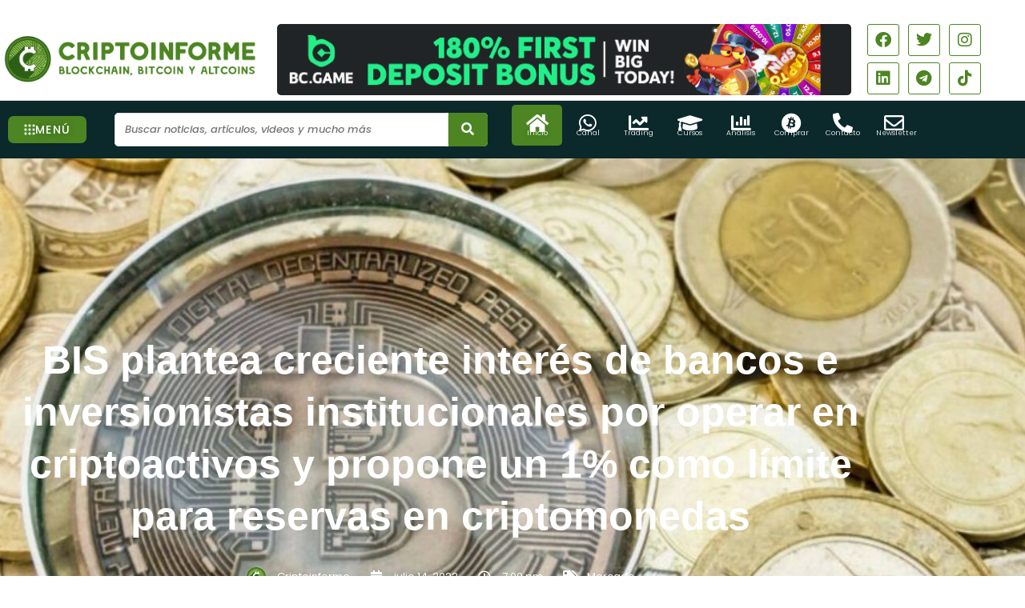

--- FILE ---
content_type: text/html; charset=UTF-8
request_url: https://criptoinforme.com/mercado/bis-plantea-creciente-interes-de-bancos-e-inversionistas-institucionales-por-operar-en-criptoactivos-y-propone-un-1-como-limite-para-reservas-en-criptomonedas/
body_size: 68306
content:
<!DOCTYPE html>
<html lang="es">
<head><meta charset="UTF-8"><script>if(navigator.userAgent.match(/MSIE|Internet Explorer/i)||navigator.userAgent.match(/Trident\/7\..*?rv:11/i)){var href=document.location.href;if(!href.match(/[?&]nowprocket/)){if(href.indexOf("?")==-1){if(href.indexOf("#")==-1){document.location.href=href+"?nowprocket=1"}else{document.location.href=href.replace("#","?nowprocket=1#")}}else{if(href.indexOf("#")==-1){document.location.href=href+"&nowprocket=1"}else{document.location.href=href.replace("#","&nowprocket=1#")}}}}</script><script>class RocketLazyLoadScripts{constructor(){this.v="1.2.3",this.triggerEvents=["keydown","mousedown","mousemove","touchmove","touchstart","touchend","wheel"],this.userEventHandler=this._triggerListener.bind(this),this.touchStartHandler=this._onTouchStart.bind(this),this.touchMoveHandler=this._onTouchMove.bind(this),this.touchEndHandler=this._onTouchEnd.bind(this),this.clickHandler=this._onClick.bind(this),this.interceptedClicks=[],window.addEventListener("pageshow",t=>{this.persisted=t.persisted}),window.addEventListener("DOMContentLoaded",()=>{this._preconnect3rdParties()}),this.delayedScripts={normal:[],async:[],defer:[]},this.trash=[],this.allJQueries=[]}_addUserInteractionListener(t){if(document.hidden){t._triggerListener();return}this.triggerEvents.forEach(e=>window.addEventListener(e,t.userEventHandler,{passive:!0})),window.addEventListener("touchstart",t.touchStartHandler,{passive:!0}),window.addEventListener("mousedown",t.touchStartHandler),document.addEventListener("visibilitychange",t.userEventHandler)}_removeUserInteractionListener(){this.triggerEvents.forEach(t=>window.removeEventListener(t,this.userEventHandler,{passive:!0})),document.removeEventListener("visibilitychange",this.userEventHandler)}_onTouchStart(t){"HTML"!==t.target.tagName&&(window.addEventListener("touchend",this.touchEndHandler),window.addEventListener("mouseup",this.touchEndHandler),window.addEventListener("touchmove",this.touchMoveHandler,{passive:!0}),window.addEventListener("mousemove",this.touchMoveHandler),t.target.addEventListener("click",this.clickHandler),this._renameDOMAttribute(t.target,"onclick","rocket-onclick"),this._pendingClickStarted())}_onTouchMove(t){window.removeEventListener("touchend",this.touchEndHandler),window.removeEventListener("mouseup",this.touchEndHandler),window.removeEventListener("touchmove",this.touchMoveHandler,{passive:!0}),window.removeEventListener("mousemove",this.touchMoveHandler),t.target.removeEventListener("click",this.clickHandler),this._renameDOMAttribute(t.target,"rocket-onclick","onclick"),this._pendingClickFinished()}_onTouchEnd(t){window.removeEventListener("touchend",this.touchEndHandler),window.removeEventListener("mouseup",this.touchEndHandler),window.removeEventListener("touchmove",this.touchMoveHandler,{passive:!0}),window.removeEventListener("mousemove",this.touchMoveHandler)}_onClick(t){t.target.removeEventListener("click",this.clickHandler),this._renameDOMAttribute(t.target,"rocket-onclick","onclick"),this.interceptedClicks.push(t),t.preventDefault(),t.stopPropagation(),t.stopImmediatePropagation(),this._pendingClickFinished()}_replayClicks(){window.removeEventListener("touchstart",this.touchStartHandler,{passive:!0}),window.removeEventListener("mousedown",this.touchStartHandler),this.interceptedClicks.forEach(t=>{t.target.dispatchEvent(new MouseEvent("click",{view:t.view,bubbles:!0,cancelable:!0}))})}_waitForPendingClicks(){return new Promise(t=>{this._isClickPending?this._pendingClickFinished=t:t()})}_pendingClickStarted(){this._isClickPending=!0}_pendingClickFinished(){this._isClickPending=!1}_renameDOMAttribute(t,e,r){t.hasAttribute&&t.hasAttribute(e)&&(event.target.setAttribute(r,event.target.getAttribute(e)),event.target.removeAttribute(e))}_triggerListener(){this._removeUserInteractionListener(this),"loading"===document.readyState?document.addEventListener("DOMContentLoaded",this._loadEverythingNow.bind(this)):this._loadEverythingNow()}_preconnect3rdParties(){let t=[];document.querySelectorAll("script[type=rocketlazyloadscript]").forEach(e=>{if(e.hasAttribute("src")){let r=new URL(e.src).origin;r!==location.origin&&t.push({src:r,crossOrigin:e.crossOrigin||"module"===e.getAttribute("data-rocket-type")})}}),t=[...new Map(t.map(t=>[JSON.stringify(t),t])).values()],this._batchInjectResourceHints(t,"preconnect")}async _loadEverythingNow(){this.lastBreath=Date.now(),this._delayEventListeners(this),this._delayJQueryReady(this),this._handleDocumentWrite(),this._registerAllDelayedScripts(),this._preloadAllScripts(),await this._loadScriptsFromList(this.delayedScripts.normal),await this._loadScriptsFromList(this.delayedScripts.defer),await this._loadScriptsFromList(this.delayedScripts.async);try{await this._triggerDOMContentLoaded(),await this._triggerWindowLoad()}catch(t){console.error(t)}window.dispatchEvent(new Event("rocket-allScriptsLoaded")),this._waitForPendingClicks().then(()=>{this._replayClicks()}),this._emptyTrash()}_registerAllDelayedScripts(){document.querySelectorAll("script[type=rocketlazyloadscript]").forEach(t=>{t.hasAttribute("data-rocket-src")?t.hasAttribute("async")&&!1!==t.async?this.delayedScripts.async.push(t):t.hasAttribute("defer")&&!1!==t.defer||"module"===t.getAttribute("data-rocket-type")?this.delayedScripts.defer.push(t):this.delayedScripts.normal.push(t):this.delayedScripts.normal.push(t)})}async _transformScript(t){return new Promise((await this._littleBreath(),navigator.userAgent.indexOf("Firefox/")>0||""===navigator.vendor)?e=>{let r=document.createElement("script");[...t.attributes].forEach(t=>{let e=t.nodeName;"type"!==e&&("data-rocket-type"===e&&(e="type"),"data-rocket-src"===e&&(e="src"),r.setAttribute(e,t.nodeValue))}),t.text&&(r.text=t.text),r.hasAttribute("src")?(r.addEventListener("load",e),r.addEventListener("error",e)):(r.text=t.text,e());try{t.parentNode.replaceChild(r,t)}catch(i){e()}}:async e=>{function r(){t.setAttribute("data-rocket-status","failed"),e()}try{let i=t.getAttribute("data-rocket-type"),n=t.getAttribute("data-rocket-src");t.text,i?(t.type=i,t.removeAttribute("data-rocket-type")):t.removeAttribute("type"),t.addEventListener("load",function r(){t.setAttribute("data-rocket-status","executed"),e()}),t.addEventListener("error",r),n?(t.removeAttribute("data-rocket-src"),t.src=n):t.src="data:text/javascript;base64,"+window.btoa(unescape(encodeURIComponent(t.text)))}catch(s){r()}})}async _loadScriptsFromList(t){let e=t.shift();return e&&e.isConnected?(await this._transformScript(e),this._loadScriptsFromList(t)):Promise.resolve()}_preloadAllScripts(){this._batchInjectResourceHints([...this.delayedScripts.normal,...this.delayedScripts.defer,...this.delayedScripts.async],"preload")}_batchInjectResourceHints(t,e){var r=document.createDocumentFragment();t.forEach(t=>{let i=t.getAttribute&&t.getAttribute("data-rocket-src")||t.src;if(i){let n=document.createElement("link");n.href=i,n.rel=e,"preconnect"!==e&&(n.as="script"),t.getAttribute&&"module"===t.getAttribute("data-rocket-type")&&(n.crossOrigin=!0),t.crossOrigin&&(n.crossOrigin=t.crossOrigin),t.integrity&&(n.integrity=t.integrity),r.appendChild(n),this.trash.push(n)}}),document.head.appendChild(r)}_delayEventListeners(t){let e={};function r(t,r){!function t(r){!e[r]&&(e[r]={originalFunctions:{add:r.addEventListener,remove:r.removeEventListener},eventsToRewrite:[]},r.addEventListener=function(){arguments[0]=i(arguments[0]),e[r].originalFunctions.add.apply(r,arguments)},r.removeEventListener=function(){arguments[0]=i(arguments[0]),e[r].originalFunctions.remove.apply(r,arguments)});function i(t){return e[r].eventsToRewrite.indexOf(t)>=0?"rocket-"+t:t}}(t),e[t].eventsToRewrite.push(r)}function i(t,e){let r=t[e];Object.defineProperty(t,e,{get:()=>r||function(){},set(i){t["rocket"+e]=r=i}})}r(document,"DOMContentLoaded"),r(window,"DOMContentLoaded"),r(window,"load"),r(window,"pageshow"),r(document,"readystatechange"),i(document,"onreadystatechange"),i(window,"onload"),i(window,"onpageshow")}_delayJQueryReady(t){let e;function r(r){if(r&&r.fn&&!t.allJQueries.includes(r)){r.fn.ready=r.fn.init.prototype.ready=function(e){return t.domReadyFired?e.bind(document)(r):document.addEventListener("rocket-DOMContentLoaded",()=>e.bind(document)(r)),r([])};let i=r.fn.on;r.fn.on=r.fn.init.prototype.on=function(){if(this[0]===window){function t(t){return t.split(" ").map(t=>"load"===t||0===t.indexOf("load.")?"rocket-jquery-load":t).join(" ")}"string"==typeof arguments[0]||arguments[0]instanceof String?arguments[0]=t(arguments[0]):"object"==typeof arguments[0]&&Object.keys(arguments[0]).forEach(e=>{let r=arguments[0][e];delete arguments[0][e],arguments[0][t(e)]=r})}return i.apply(this,arguments),this},t.allJQueries.push(r)}e=r}r(window.jQuery),Object.defineProperty(window,"jQuery",{get:()=>e,set(t){r(t)}})}async _triggerDOMContentLoaded(){this.domReadyFired=!0,await this._littleBreath(),document.dispatchEvent(new Event("rocket-DOMContentLoaded")),await this._littleBreath(),window.dispatchEvent(new Event("rocket-DOMContentLoaded")),await this._littleBreath(),document.dispatchEvent(new Event("rocket-readystatechange")),await this._littleBreath(),document.rocketonreadystatechange&&document.rocketonreadystatechange()}async _triggerWindowLoad(){await this._littleBreath(),window.dispatchEvent(new Event("rocket-load")),await this._littleBreath(),window.rocketonload&&window.rocketonload(),await this._littleBreath(),this.allJQueries.forEach(t=>t(window).trigger("rocket-jquery-load")),await this._littleBreath();let t=new Event("rocket-pageshow");t.persisted=this.persisted,window.dispatchEvent(t),await this._littleBreath(),window.rocketonpageshow&&window.rocketonpageshow({persisted:this.persisted})}_handleDocumentWrite(){let t=new Map;document.write=document.writeln=function(e){let r=document.currentScript;r||console.error("WPRocket unable to document.write this: "+e);let i=document.createRange(),n=r.parentElement,s=t.get(r);void 0===s&&(s=r.nextSibling,t.set(r,s));let a=document.createDocumentFragment();i.setStart(a,0),a.appendChild(i.createContextualFragment(e)),n.insertBefore(a,s)}}async _littleBreath(){Date.now()-this.lastBreath>45&&(await this._requestAnimFrame(),this.lastBreath=Date.now())}async _requestAnimFrame(){return document.hidden?new Promise(t=>setTimeout(t)):new Promise(t=>requestAnimationFrame(t))}_emptyTrash(){this.trash.forEach(t=>t.remove())}static run(){let t=new RocketLazyLoadScripts;t._addUserInteractionListener(t)}}RocketLazyLoadScripts.run();</script>
	<script type="rocketlazyloadscript" async data-rocket-src="https://appsha-prm.ctengine.io/js/script.js?wkey=ODvaHkGAbh"></script>

<meta name="viewport" content="width=device-width, initial-scale=1">
	 <link rel="profile" href="https://gmpg.org/xfn/11"> 
	 <meta name='robots' content='index, follow, max-image-preview:large, max-snippet:-1, max-video-preview:-1' />
<meta property="og:title" content="BIS plantea creciente interés de bancos e inversionistas institucionales por operar en criptoactivos y propone un 1% como límite para reservas en criptomonedas"/>
<meta property="og:description" content="El Banco de Pagos Internacionales (BIS por sus siglas en inglés), organización que fomenta la cooperación monetaria y financiera internacional y actúa como "/>
<meta property="og:image" content="https://criptoinforme.com/wp-content/uploads/2022/07/FEG-Token-2022-07-14T170051.153.jpg"/>

	<!-- This site is optimized with the Yoast SEO Premium plugin v21.9 (Yoast SEO v26.7) - https://yoast.com/wordpress/plugins/seo/ -->
	<title>BIS plantea creciente interés de bancos e inversionistas institucionales por operar en criptoactivos y propone un 1% como límite para reservas en criptomonedas</title><link rel="preload" as="style" href="https://fonts.googleapis.com/css?family=Poppins%3A400%2C%2C600%2C500%2C700&#038;display=swap" /><link rel="stylesheet" href="https://fonts.googleapis.com/css?family=Poppins%3A400%2C%2C600%2C500%2C700&#038;display=swap" media="print" onload="this.media='all'" /><noscript><link rel="stylesheet" href="https://fonts.googleapis.com/css?family=Poppins%3A400%2C%2C600%2C500%2C700&#038;display=swap" /></noscript>
	<link rel="canonical" href="https://criptoinforme.com/mercado/bis-plantea-creciente-interes-de-bancos-e-inversionistas-institucionales-por-operar-en-criptoactivos-y-propone-un-1-como-limite-para-reservas-en-criptomonedas/" />
	<meta property="og:url" content="https://criptoinforme.com/mercado/bis-plantea-creciente-interes-de-bancos-e-inversionistas-institucionales-por-operar-en-criptoactivos-y-propone-un-1-como-limite-para-reservas-en-criptomonedas/" />
	<meta property="og:site_name" content="Criptoinforme" />
	<meta property="article:publisher" content="https://www.facebook.com/pg/CriptoinformeNoticias/" />
	<meta property="article:published_time" content="2022-07-15T00:00:01+00:00" />
	<meta property="article:modified_time" content="2022-07-15T00:00:04+00:00" />
	<meta property="og:image" content="https://criptoinforme.com/wp-content/uploads/2022/07/FEG-Token-2022-07-14T170051.153.jpg" />
	<meta property="og:image:width" content="1200" />
	<meta property="og:image:height" content="675" />
	<meta property="og:image:type" content="image/jpeg" />
	<meta name="author" content="Criptoinforme" />
	<meta name="twitter:card" content="summary_large_image" />
	<meta name="twitter:creator" content="@Criptoinforme" />
	<meta name="twitter:site" content="@Criptoinforme" />
	<meta name="twitter:label1" content="Escrito por" />
	<meta name="twitter:data1" content="Criptoinforme" />
	<meta name="twitter:label2" content="Tiempo de lectura" />
	<meta name="twitter:data2" content="3 minutos" />
	<script type="application/ld+json" class="yoast-schema-graph">{"@context":"https://schema.org","@graph":[{"@type":"NewsArticle","@id":"https://criptoinforme.com/mercado/bis-plantea-creciente-interes-de-bancos-e-inversionistas-institucionales-por-operar-en-criptoactivos-y-propone-un-1-como-limite-para-reservas-en-criptomonedas/#article","isPartOf":{"@id":"https://criptoinforme.com/mercado/bis-plantea-creciente-interes-de-bancos-e-inversionistas-institucionales-por-operar-en-criptoactivos-y-propone-un-1-como-limite-para-reservas-en-criptomonedas/"},"author":{"name":"Criptoinforme","@id":"https://criptoinforme.com/#/schema/person/d6b7806af9ce59dc478be226101f50ff"},"headline":"BIS plantea creciente interés de bancos e inversionistas institucionales por operar en criptoactivos y propone un 1% como límite para reservas en criptomonedas","datePublished":"2022-07-15T00:00:01+00:00","dateModified":"2022-07-15T00:00:04+00:00","mainEntityOfPage":{"@id":"https://criptoinforme.com/mercado/bis-plantea-creciente-interes-de-bancos-e-inversionistas-institucionales-por-operar-en-criptoactivos-y-propone-un-1-como-limite-para-reservas-en-criptomonedas/"},"wordCount":574,"publisher":{"@id":"https://criptoinforme.com/#organization"},"image":{"@id":"https://criptoinforme.com/mercado/bis-plantea-creciente-interes-de-bancos-e-inversionistas-institucionales-por-operar-en-criptoactivos-y-propone-un-1-como-limite-para-reservas-en-criptomonedas/#primaryimage"},"thumbnailUrl":"https://criptoinforme.com/wp-content/uploads/2022/07/FEG-Token-2022-07-14T170051.153.jpg","keywords":["Banco de Pagos Internacionales","BIS","Bitcoin","BTC","Criptomonedas"],"articleSection":["Mercado"],"inLanguage":"es","copyrightYear":"2022","copyrightHolder":{"@id":"https://criptoinforme.com/#organization"}},{"@type":"WebPage","@id":"https://criptoinforme.com/mercado/bis-plantea-creciente-interes-de-bancos-e-inversionistas-institucionales-por-operar-en-criptoactivos-y-propone-un-1-como-limite-para-reservas-en-criptomonedas/","url":"https://criptoinforme.com/mercado/bis-plantea-creciente-interes-de-bancos-e-inversionistas-institucionales-por-operar-en-criptoactivos-y-propone-un-1-como-limite-para-reservas-en-criptomonedas/","name":"BIS plantea creciente interés de bancos e inversionistas institucionales por operar en criptoactivos y propone un 1% como límite para reservas en criptomonedas","isPartOf":{"@id":"https://criptoinforme.com/#website"},"primaryImageOfPage":{"@id":"https://criptoinforme.com/mercado/bis-plantea-creciente-interes-de-bancos-e-inversionistas-institucionales-por-operar-en-criptoactivos-y-propone-un-1-como-limite-para-reservas-en-criptomonedas/#primaryimage"},"image":{"@id":"https://criptoinforme.com/mercado/bis-plantea-creciente-interes-de-bancos-e-inversionistas-institucionales-por-operar-en-criptoactivos-y-propone-un-1-como-limite-para-reservas-en-criptomonedas/#primaryimage"},"thumbnailUrl":"https://criptoinforme.com/wp-content/uploads/2022/07/FEG-Token-2022-07-14T170051.153.jpg","datePublished":"2022-07-15T00:00:01+00:00","dateModified":"2022-07-15T00:00:04+00:00","breadcrumb":{"@id":"https://criptoinforme.com/mercado/bis-plantea-creciente-interes-de-bancos-e-inversionistas-institucionales-por-operar-en-criptoactivos-y-propone-un-1-como-limite-para-reservas-en-criptomonedas/#breadcrumb"},"inLanguage":"es","potentialAction":[{"@type":"ReadAction","target":["https://criptoinforme.com/mercado/bis-plantea-creciente-interes-de-bancos-e-inversionistas-institucionales-por-operar-en-criptoactivos-y-propone-un-1-como-limite-para-reservas-en-criptomonedas/"]}]},{"@type":"ImageObject","inLanguage":"es","@id":"https://criptoinforme.com/mercado/bis-plantea-creciente-interes-de-bancos-e-inversionistas-institucionales-por-operar-en-criptoactivos-y-propone-un-1-como-limite-para-reservas-en-criptomonedas/#primaryimage","url":"https://criptoinforme.com/wp-content/uploads/2022/07/FEG-Token-2022-07-14T170051.153.jpg","contentUrl":"https://criptoinforme.com/wp-content/uploads/2022/07/FEG-Token-2022-07-14T170051.153.jpg","width":1200,"height":675},{"@type":"BreadcrumbList","@id":"https://criptoinforme.com/mercado/bis-plantea-creciente-interes-de-bancos-e-inversionistas-institucionales-por-operar-en-criptoactivos-y-propone-un-1-como-limite-para-reservas-en-criptomonedas/#breadcrumb","itemListElement":[{"@type":"ListItem","position":1,"name":"Home","item":"https://criptoinforme.com/"},{"@type":"ListItem","position":2,"name":"Mercado","item":"https://criptoinforme.com/mercado/"},{"@type":"ListItem","position":3,"name":"BIS plantea creciente interés de bancos e inversionistas institucionales por operar en criptoactivos y propone un 1% como límite para reservas en criptomonedas"}]},{"@type":"WebSite","@id":"https://criptoinforme.com/#website","url":"https://criptoinforme.com/","name":"Criptoinforme","description":"Últimas noticias sobre Bitcoin, altcoins, metaverso, NFT y más.","publisher":{"@id":"https://criptoinforme.com/#organization"},"potentialAction":[{"@type":"SearchAction","target":{"@type":"EntryPoint","urlTemplate":"https://criptoinforme.com/?s={search_term_string}"},"query-input":{"@type":"PropertyValueSpecification","valueRequired":true,"valueName":"search_term_string"}}],"inLanguage":"es"},{"@type":"Organization","@id":"https://criptoinforme.com/#organization","name":"Criptoinforme","url":"https://criptoinforme.com/","logo":{"@type":"ImageObject","inLanguage":"es","@id":"https://criptoinforme.com/#/schema/logo/image/","url":"http://criptoinforme.com/wp-content/uploads/2023/06/logo-x1000PNG.png","contentUrl":"http://criptoinforme.com/wp-content/uploads/2023/06/logo-x1000PNG.png","width":1000,"height":1000,"caption":"Criptoinforme"},"image":{"@id":"https://criptoinforme.com/#/schema/logo/image/"},"sameAs":["https://www.facebook.com/pg/CriptoinformeNoticias/","https://x.com/Criptoinforme","https://www.instagram.com/criptoinformenoticias","https://www.youtube.com/channel/UCPlUVytn5azM9nfl1r-KtXw"]},{"@type":"Person","@id":"https://criptoinforme.com/#/schema/person/d6b7806af9ce59dc478be226101f50ff","name":"Criptoinforme","image":{"@type":"ImageObject","inLanguage":"es","@id":"https://criptoinforme.com/#/schema/person/image/","url":"https://secure.gravatar.com/avatar/8b1d607c546882ae85fa93593b193d5c267f8256c6bcfd34409c55f0c11f5857?s=96&d=mm&r=g","contentUrl":"https://secure.gravatar.com/avatar/8b1d607c546882ae85fa93593b193d5c267f8256c6bcfd34409c55f0c11f5857?s=96&d=mm&r=g","caption":"Criptoinforme"},"description":"Desde 2016 somos tu fuente confiable para las últimas y más emocionantes noticias del ecosistema cripto. Exploramos cada rincón del mercado, descubriendo tendencias, analizando innovaciones y llevándote análisis perspicaces.","sameAs":["https://www.instagram.com/criptoinformenoticias/","https://www.youtube.com/channel/UCPlUVytn5azM9nfl1r-KtXw"],"url":"https://criptoinforme.com/author/criptoinforme/"}]}</script>
	<!-- / Yoast SEO Premium plugin. -->


<link rel='dns-prefetch' href='//www.googletagmanager.com' />
<link rel='dns-prefetch' href='//fonts.googleapis.com' />
<link href='https://fonts.gstatic.com' crossorigin rel='preconnect' />
<link rel="alternate" type="application/rss+xml" title="Criptoinforme &raquo; Feed" href="https://criptoinforme.com/feed/" />
<link rel="alternate" type="application/rss+xml" title="Criptoinforme &raquo; Feed de los comentarios" href="https://criptoinforme.com/comments/feed/" />
<link rel="alternate" title="oEmbed (JSON)" type="application/json+oembed" href="https://criptoinforme.com/wp-json/oembed/1.0/embed?url=https%3A%2F%2Fcriptoinforme.com%2Fmercado%2Fbis-plantea-creciente-interes-de-bancos-e-inversionistas-institucionales-por-operar-en-criptoactivos-y-propone-un-1-como-limite-para-reservas-en-criptomonedas%2F" />
<link rel="alternate" title="oEmbed (XML)" type="text/xml+oembed" href="https://criptoinforme.com/wp-json/oembed/1.0/embed?url=https%3A%2F%2Fcriptoinforme.com%2Fmercado%2Fbis-plantea-creciente-interes-de-bancos-e-inversionistas-institucionales-por-operar-en-criptoactivos-y-propone-un-1-como-limite-para-reservas-en-criptomonedas%2F&#038;format=xml" />
<style id='wp-img-auto-sizes-contain-inline-css'>
img:is([sizes=auto i],[sizes^="auto," i]){contain-intrinsic-size:3000px 1500px}
/*# sourceURL=wp-img-auto-sizes-contain-inline-css */
</style>
<link data-minify="1" rel='stylesheet' id='dashicons-css' href='https://criptoinforme.com/wp-content/cache/min/1/wp-includes/css/dashicons.min.css?ver=1768845439' media='all' />
<link data-minify="1" rel='stylesheet' id='post-views-counter-frontend-css' href='https://criptoinforme.com/wp-content/cache/min/1/wp-content/plugins/post-views-counter/css/frontend.css?ver=1768845439' media='all' />
<link rel='stylesheet' id='astra-theme-css-css' href='https://criptoinforme.com/wp-content/themes/astra/assets/css/minified/main.min.css?ver=4.12.0' media='all' />
<style id='astra-theme-css-inline-css'>
:root{--ast-post-nav-space:0;--ast-container-default-xlg-padding:3em;--ast-container-default-lg-padding:3em;--ast-container-default-slg-padding:2em;--ast-container-default-md-padding:3em;--ast-container-default-sm-padding:3em;--ast-container-default-xs-padding:2.4em;--ast-container-default-xxs-padding:1.8em;--ast-code-block-background:#ECEFF3;--ast-comment-inputs-background:#F9FAFB;--ast-normal-container-width:1200px;--ast-narrow-container-width:1000px;--ast-blog-title-font-weight:normal;--ast-blog-meta-weight:inherit;--ast-global-color-primary:var(--ast-global-color-4);--ast-global-color-secondary:var(--ast-global-color-5);--ast-global-color-alternate-background:var(--ast-global-color-6);--ast-global-color-subtle-background:var(--ast-global-color-7);--ast-bg-style-guide:var( --ast-global-color-secondary,--ast-global-color-5 );--ast-shadow-style-guide:0px 0px 4px 0 #00000057;--ast-global-dark-bg-style:#fff;--ast-global-dark-lfs:#fbfbfb;--ast-widget-bg-color:#fafafa;--ast-wc-container-head-bg-color:#fbfbfb;--ast-title-layout-bg:#eeeeee;--ast-search-border-color:#e7e7e7;--ast-lifter-hover-bg:#e6e6e6;--ast-gallery-block-color:#000;--srfm-color-input-label:var(--ast-global-color-2);}html{font-size:100%;}a{color:var(--ast-global-color-0);}a:hover,a:focus{color:var(--ast-global-color-1);}body,button,input,select,textarea,.ast-button,.ast-custom-button{font-family:'Poppins',sans-serif;font-weight:400;font-size:16px;font-size:1rem;line-height:var(--ast-body-line-height,1.65em);}blockquote{color:var(--ast-global-color-3);}p,.entry-content p{margin-bottom:1.59em;}h1,h2,h3,h4,h5,h6,.entry-content :where(h1,h2,h3,h4,h5,h6),.site-title,.site-title a{font-family:'Poppins',sans-serif;font-weight:600;line-height:3em;}.ast-site-identity .site-title a{color:var(--ast-global-color-2);}.site-title{font-size:26px;font-size:1.625rem;display:block;}.site-header .site-description{font-size:15px;font-size:0.9375rem;display:none;}.entry-title{font-size:26px;font-size:1.625rem;}.archive .ast-article-post .ast-article-inner,.blog .ast-article-post .ast-article-inner,.archive .ast-article-post .ast-article-inner:hover,.blog .ast-article-post .ast-article-inner:hover{overflow:hidden;}h1,.entry-content :where(h1){font-size:50px;font-size:3.125rem;font-weight:500;font-family:'Poppins',sans-serif;line-height:1.4em;}h2,.entry-content :where(h2){font-size:30px;font-size:1.875rem;font-weight:700;font-family:'Poppins',sans-serif;line-height:1.4em;}h3,.entry-content :where(h3){font-size:26px;font-size:1.625rem;font-weight:600;font-family:'Poppins',sans-serif;line-height:3em;}h4,.entry-content :where(h4){font-size:24px;font-size:1.5rem;line-height:1.2em;font-weight:600;font-family:'Poppins',sans-serif;}h5,.entry-content :where(h5){font-size:20px;font-size:1.25rem;line-height:1.2em;font-weight:600;font-family:'Poppins',sans-serif;}h6,.entry-content :where(h6){font-size:16px;font-size:1rem;line-height:1.25em;font-weight:600;font-family:'Poppins',sans-serif;}::selection{background-color:var(--ast-global-color-0);color:#ffffff;}body,h1,h2,h3,h4,h5,h6,.entry-title a,.entry-content :where(h1,h2,h3,h4,h5,h6){color:var(--ast-global-color-3);}.tagcloud a:hover,.tagcloud a:focus,.tagcloud a.current-item{color:#ffffff;border-color:var(--ast-global-color-0);background-color:var(--ast-global-color-0);}input:focus,input[type="text"]:focus,input[type="email"]:focus,input[type="url"]:focus,input[type="password"]:focus,input[type="reset"]:focus,input[type="search"]:focus,textarea:focus{border-color:var(--ast-global-color-0);}input[type="radio"]:checked,input[type=reset],input[type="checkbox"]:checked,input[type="checkbox"]:hover:checked,input[type="checkbox"]:focus:checked,input[type=range]::-webkit-slider-thumb{border-color:var(--ast-global-color-0);background-color:var(--ast-global-color-0);box-shadow:none;}.site-footer a:hover + .post-count,.site-footer a:focus + .post-count{background:var(--ast-global-color-0);border-color:var(--ast-global-color-0);}.single .nav-links .nav-previous,.single .nav-links .nav-next{color:var(--ast-global-color-0);}.entry-meta,.entry-meta *{line-height:1.45;color:var(--ast-global-color-0);}.entry-meta a:not(.ast-button):hover,.entry-meta a:not(.ast-button):hover *,.entry-meta a:not(.ast-button):focus,.entry-meta a:not(.ast-button):focus *,.page-links > .page-link,.page-links .page-link:hover,.post-navigation a:hover{color:var(--ast-global-color-1);}#cat option,.secondary .calendar_wrap thead a,.secondary .calendar_wrap thead a:visited{color:var(--ast-global-color-0);}.secondary .calendar_wrap #today,.ast-progress-val span{background:var(--ast-global-color-0);}.secondary a:hover + .post-count,.secondary a:focus + .post-count{background:var(--ast-global-color-0);border-color:var(--ast-global-color-0);}.calendar_wrap #today > a{color:#ffffff;}.page-links .page-link,.single .post-navigation a{color:var(--ast-global-color-0);}.ast-search-menu-icon .search-form button.search-submit{padding:0 4px;}.ast-search-menu-icon form.search-form{padding-right:0;}.ast-search-menu-icon.slide-search input.search-field{width:0;}.ast-header-search .ast-search-menu-icon.ast-dropdown-active .search-form,.ast-header-search .ast-search-menu-icon.ast-dropdown-active .search-field:focus{border-color:var(--ast-global-color-0);}.search-form input.search-field:focus{outline:none;}.ast-archive-title{color:#242424;}.widget-title,.widget .wp-block-heading{font-size:22px;font-size:1.375rem;color:#242424;}input:focus,input[type="text"]:focus,input[type="email"]:focus,input[type="url"]:focus,input[type="password"]:focus,input[type="reset"]:focus,input[type="search"]:focus,input[type="number"]:focus,textarea:focus,.wp-block-search__input:focus,[data-section="section-header-mobile-trigger"] .ast-button-wrap .ast-mobile-menu-trigger-minimal:focus,.ast-mobile-popup-drawer.active .menu-toggle-close:focus,#ast-scroll-top:focus,#coupon_code:focus,#ast-coupon-code:focus,.ast-search-menu-icon.slide-search a:focus-visible:focus-visible,.astra-search-icon:focus-visible,#close:focus-visible,a:focus-visible,.ast-menu-toggle:focus-visible,.site .skip-link:focus-visible,.wp-block-loginout input:focus-visible,.wp-block-search.wp-block-search__button-inside .wp-block-search__inside-wrapper,.ast-header-navigation-arrow:focus-visible,.ast-orders-table__row .ast-orders-table__cell:focus-visible,a#ast-apply-coupon:focus-visible,#ast-apply-coupon:focus-visible,#close:focus-visible,.button.search-submit:focus-visible,#search_submit:focus,.normal-search:focus-visible,.ast-header-account-wrap:focus-visible,.astra-cart-drawer-close:focus,.ast-single-variation:focus,.ast-button:focus,.ast-builder-button-wrap:has(.ast-custom-button-link:focus),.ast-builder-button-wrap .ast-custom-button-link:focus{outline-style:none;}.ast-logo-title-inline .site-logo-img{padding-right:1em;}.site-logo-img img{ transition:all 0.2s linear;}body .ast-oembed-container *{position:absolute;top:0;width:100%;height:100%;left:0;}body .wp-block-embed-pocket-casts .ast-oembed-container *{position:unset;}.ast-single-post-featured-section + article {margin-top: 2em;}.site-content .ast-single-post-featured-section img {width: 100%;overflow: hidden;object-fit: cover;}.site > .ast-single-related-posts-container {margin-top: 0;}@media (min-width: 922px) {.ast-desktop .ast-container--narrow {max-width: var(--ast-narrow-container-width);margin: 0 auto;}}.ast-page-builder-template .hentry {margin: 0;}.ast-page-builder-template .site-content > .ast-container {max-width: 100%;padding: 0;}.ast-page-builder-template .site .site-content #primary {padding: 0;margin: 0;}.ast-page-builder-template .no-results {text-align: center;margin: 4em auto;}.ast-page-builder-template .ast-pagination {padding: 2em;}.ast-page-builder-template .entry-header.ast-no-title.ast-no-thumbnail {margin-top: 0;}.ast-page-builder-template .entry-header.ast-header-without-markup {margin-top: 0;margin-bottom: 0;}.ast-page-builder-template .entry-header.ast-no-title.ast-no-meta {margin-bottom: 0;}.ast-page-builder-template.single .post-navigation {padding-bottom: 2em;}.ast-page-builder-template.single-post .site-content > .ast-container {max-width: 100%;}.ast-page-builder-template .entry-header {margin-top: 2em;margin-left: auto;margin-right: auto;}.ast-single-post.ast-page-builder-template .site-main > article {padding-top: 2em;padding-left: 20px;padding-right: 20px;}.ast-page-builder-template .ast-archive-description {margin: 2em auto 0;padding-left: 20px;padding-right: 20px;}.ast-page-builder-template .ast-row {margin-left: 0;margin-right: 0;}.single.ast-page-builder-template .entry-header + .entry-content,.single.ast-page-builder-template .ast-single-entry-banner + .site-content article .entry-content {margin-bottom: 2em;}@media(min-width: 921px) {.ast-page-builder-template.archive.ast-right-sidebar .ast-row article,.ast-page-builder-template.archive.ast-left-sidebar .ast-row article {padding-left: 0;padding-right: 0;}}@media (max-width:921.9px){#ast-desktop-header{display:none;}}@media (min-width:922px){#ast-mobile-header{display:none;}}@media( max-width: 420px ) {.single .nav-links .nav-previous,.single .nav-links .nav-next {width: 100%;text-align: center;}}.wp-block-buttons.aligncenter{justify-content:center;}@media (max-width:921px){.ast-theme-transparent-header #primary,.ast-theme-transparent-header #secondary{padding:0;}}@media (max-width:921px){.ast-plain-container.ast-no-sidebar #primary{padding:0;}}.ast-plain-container.ast-no-sidebar #primary{margin-top:0;margin-bottom:0;}@media (min-width:1200px){.ast-plain-container.ast-no-sidebar #primary{margin-top:60px;margin-bottom:60px;}}.wp-block-button.is-style-outline .wp-block-button__link{border-color:var(--ast-global-color-0);}div.wp-block-button.is-style-outline > .wp-block-button__link:not(.has-text-color),div.wp-block-button.wp-block-button__link.is-style-outline:not(.has-text-color){color:var(--ast-global-color-0);}.wp-block-button.is-style-outline .wp-block-button__link:hover,.wp-block-buttons .wp-block-button.is-style-outline .wp-block-button__link:focus,.wp-block-buttons .wp-block-button.is-style-outline > .wp-block-button__link:not(.has-text-color):hover,.wp-block-buttons .wp-block-button.wp-block-button__link.is-style-outline:not(.has-text-color):hover{color:#000000;background-color:var(--ast-global-color-1);border-color:var(--ast-global-color-1);}.post-page-numbers.current .page-link,.ast-pagination .page-numbers.current{color:#ffffff;border-color:var(--ast-global-color-0);background-color:var(--ast-global-color-0);}.wp-block-button.is-style-outline .wp-block-button__link.wp-element-button,.ast-outline-button{border-color:var(--ast-global-color-0);font-family:inherit;font-weight:500;font-size:16px;font-size:1rem;line-height:1em;}.wp-block-buttons .wp-block-button.is-style-outline > .wp-block-button__link:not(.has-text-color),.wp-block-buttons .wp-block-button.wp-block-button__link.is-style-outline:not(.has-text-color),.ast-outline-button{color:var(--ast-global-color-0);}.wp-block-button.is-style-outline .wp-block-button__link:hover,.wp-block-buttons .wp-block-button.is-style-outline .wp-block-button__link:focus,.wp-block-buttons .wp-block-button.is-style-outline > .wp-block-button__link:not(.has-text-color):hover,.wp-block-buttons .wp-block-button.wp-block-button__link.is-style-outline:not(.has-text-color):hover,.ast-outline-button:hover,.ast-outline-button:focus,.wp-block-uagb-buttons-child .uagb-buttons-repeater.ast-outline-button:hover,.wp-block-uagb-buttons-child .uagb-buttons-repeater.ast-outline-button:focus{color:#000000;background-color:var(--ast-global-color-1);border-color:var(--ast-global-color-1);}.wp-block-button .wp-block-button__link.wp-element-button.is-style-outline:not(.has-background),.wp-block-button.is-style-outline>.wp-block-button__link.wp-element-button:not(.has-background),.ast-outline-button{background-color:transparent;}.entry-content[data-ast-blocks-layout] > figure{margin-bottom:1em;}h1.widget-title{font-weight:500;}h2.widget-title{font-weight:700;}h3.widget-title{font-weight:600;}.elementor-widget-container .elementor-loop-container .e-loop-item[data-elementor-type="loop-item"]{width:100%;}#page{display:flex;flex-direction:column;min-height:100vh;}.ast-404-layout-1 h1.page-title{color:var(--ast-global-color-2);}.single .post-navigation a{line-height:1em;height:inherit;}.error-404 .page-sub-title{font-size:1.5rem;font-weight:inherit;}.search .site-content .content-area .search-form{margin-bottom:0;}#page .site-content{flex-grow:1;}.widget{margin-bottom:1.25em;}#secondary li{line-height:1.5em;}#secondary .wp-block-group h2{margin-bottom:0.7em;}#secondary h2{font-size:1.7rem;}.ast-separate-container .ast-article-post,.ast-separate-container .ast-article-single,.ast-separate-container .comment-respond{padding:3em;}.ast-separate-container .ast-article-single .ast-article-single{padding:0;}.ast-article-single .wp-block-post-template-is-layout-grid{padding-left:0;}.ast-separate-container .comments-title,.ast-narrow-container .comments-title{padding:1.5em 2em;}.ast-page-builder-template .comment-form-textarea,.ast-comment-formwrap .ast-grid-common-col{padding:0;}.ast-comment-formwrap{padding:0;display:inline-flex;column-gap:20px;width:100%;margin-left:0;margin-right:0;}.comments-area textarea#comment:focus,.comments-area textarea#comment:active,.comments-area .ast-comment-formwrap input[type="text"]:focus,.comments-area .ast-comment-formwrap input[type="text"]:active {box-shadow:none;outline:none;}.archive.ast-page-builder-template .entry-header{margin-top:2em;}.ast-page-builder-template .ast-comment-formwrap{width:100%;}.entry-title{margin-bottom:0.5em;}.ast-archive-description p{font-size:inherit;font-weight:inherit;line-height:inherit;}.ast-separate-container .ast-comment-list li.depth-1,.hentry{margin-bottom:2em;}@media (min-width:921px){.ast-left-sidebar.ast-page-builder-template #secondary,.archive.ast-right-sidebar.ast-page-builder-template .site-main{padding-left:20px;padding-right:20px;}}@media (max-width:544px){.ast-comment-formwrap.ast-row{column-gap:10px;display:inline-block;}#ast-commentform .ast-grid-common-col{position:relative;width:100%;}}@media (min-width:1201px){.ast-separate-container .ast-article-post,.ast-separate-container .ast-article-single,.ast-separate-container .ast-author-box,.ast-separate-container .ast-404-layout-1,.ast-separate-container .no-results{padding:3em;}}@media (max-width:921px){.ast-left-sidebar #content > .ast-container{display:flex;flex-direction:column-reverse;width:100%;}}@media (min-width:922px){.ast-separate-container.ast-right-sidebar #primary,.ast-separate-container.ast-left-sidebar #primary{border:0;}.search-no-results.ast-separate-container #primary{margin-bottom:4em;}}.wp-block-button .wp-block-button__link{color:#ffffff;}.wp-block-button .wp-block-button__link:hover,.wp-block-button .wp-block-button__link:focus{color:#000000;background-color:var(--ast-global-color-1);border-color:var(--ast-global-color-1);}.elementor-widget-heading h1.elementor-heading-title{line-height:1.4em;}.elementor-widget-heading h2.elementor-heading-title{line-height:1.4em;}.elementor-widget-heading h3.elementor-heading-title{line-height:3em;}.elementor-widget-heading h4.elementor-heading-title{line-height:1.2em;}.elementor-widget-heading h5.elementor-heading-title{line-height:1.2em;}.elementor-widget-heading h6.elementor-heading-title{line-height:1.25em;}.wp-block-button .wp-block-button__link,.wp-block-search .wp-block-search__button,body .wp-block-file .wp-block-file__button{border-color:var(--ast-global-color-0);background-color:var(--ast-global-color-0);color:#ffffff;font-family:inherit;font-weight:500;line-height:1em;font-size:16px;font-size:1rem;padding-top:15px;padding-right:30px;padding-bottom:15px;padding-left:30px;}@media (max-width:921px){.wp-block-button .wp-block-button__link,.wp-block-search .wp-block-search__button,body .wp-block-file .wp-block-file__button{padding-top:14px;padding-right:28px;padding-bottom:14px;padding-left:28px;}}@media (max-width:544px){.wp-block-button .wp-block-button__link,.wp-block-search .wp-block-search__button,body .wp-block-file .wp-block-file__button{padding-top:12px;padding-right:24px;padding-bottom:12px;padding-left:24px;}}.menu-toggle,button,.ast-button,.ast-custom-button,.button,input#submit,input[type="button"],input[type="submit"],input[type="reset"],form[CLASS*="wp-block-search__"].wp-block-search .wp-block-search__inside-wrapper .wp-block-search__button,body .wp-block-file .wp-block-file__button,.search .search-submit{border-style:solid;border-top-width:0;border-right-width:0;border-left-width:0;border-bottom-width:0;color:#ffffff;border-color:var(--ast-global-color-0);background-color:var(--ast-global-color-0);padding-top:15px;padding-right:30px;padding-bottom:15px;padding-left:30px;font-family:inherit;font-weight:500;font-size:16px;font-size:1rem;line-height:1em;}button:focus,.menu-toggle:hover,button:hover,.ast-button:hover,.ast-custom-button:hover .button:hover,.ast-custom-button:hover ,input[type=reset]:hover,input[type=reset]:focus,input#submit:hover,input#submit:focus,input[type="button"]:hover,input[type="button"]:focus,input[type="submit"]:hover,input[type="submit"]:focus,form[CLASS*="wp-block-search__"].wp-block-search .wp-block-search__inside-wrapper .wp-block-search__button:hover,form[CLASS*="wp-block-search__"].wp-block-search .wp-block-search__inside-wrapper .wp-block-search__button:focus,body .wp-block-file .wp-block-file__button:hover,body .wp-block-file .wp-block-file__button:focus{color:#000000;background-color:var(--ast-global-color-1);border-color:var(--ast-global-color-1);}form[CLASS*="wp-block-search__"].wp-block-search .wp-block-search__inside-wrapper .wp-block-search__button.has-icon{padding-top:calc(15px - 3px);padding-right:calc(30px - 3px);padding-bottom:calc(15px - 3px);padding-left:calc(30px - 3px);}@media (max-width:921px){.menu-toggle,button,.ast-button,.ast-custom-button,.button,input#submit,input[type="button"],input[type="submit"],input[type="reset"],form[CLASS*="wp-block-search__"].wp-block-search .wp-block-search__inside-wrapper .wp-block-search__button,body .wp-block-file .wp-block-file__button,.search .search-submit{padding-top:14px;padding-right:28px;padding-bottom:14px;padding-left:28px;}}@media (max-width:544px){.menu-toggle,button,.ast-button,.ast-custom-button,.button,input#submit,input[type="button"],input[type="submit"],input[type="reset"],form[CLASS*="wp-block-search__"].wp-block-search .wp-block-search__inside-wrapper .wp-block-search__button,body .wp-block-file .wp-block-file__button,.search .search-submit{padding-top:12px;padding-right:24px;padding-bottom:12px;padding-left:24px;}}@media (max-width:921px){.ast-mobile-header-stack .main-header-bar .ast-search-menu-icon{display:inline-block;}.ast-header-break-point.ast-header-custom-item-outside .ast-mobile-header-stack .main-header-bar .ast-search-icon{margin:0;}.ast-comment-avatar-wrap img{max-width:2.5em;}.ast-comment-meta{padding:0 1.8888em 1.3333em;}.ast-separate-container .ast-comment-list li.depth-1{padding:1.5em 2.14em;}.ast-separate-container .comment-respond{padding:2em 2.14em;}}@media (min-width:544px){.ast-container{max-width:100%;}}@media (max-width:544px){.ast-separate-container .ast-article-post,.ast-separate-container .ast-article-single,.ast-separate-container .comments-title,.ast-separate-container .ast-archive-description{padding:1.5em 1em;}.ast-separate-container #content .ast-container{padding-left:0.54em;padding-right:0.54em;}.ast-separate-container .ast-comment-list .bypostauthor{padding:.5em;}.ast-search-menu-icon.ast-dropdown-active .search-field{width:170px;}} #ast-mobile-header .ast-site-header-cart-li a{pointer-events:none;}@media (min-width:545px){.ast-page-builder-template .comments-area,.single.ast-page-builder-template .entry-header,.single.ast-page-builder-template .post-navigation,.single.ast-page-builder-template .ast-single-related-posts-container{max-width:1240px;margin-left:auto;margin-right:auto;}}.ast-separate-container{background-color:var(--ast-global-color-4);background-image:none;}@media (max-width:921px){.site-title{display:block;}.site-header .site-description{display:none;}h1,.entry-content :where(h1){font-size:30px;}h2,.entry-content :where(h2){font-size:25px;}h3,.entry-content :where(h3){font-size:20px;}}@media (max-width:544px){.site-title{display:block;}.site-header .site-description{display:none;}h1,.entry-content :where(h1){font-size:22px;}h2,.entry-content :where(h2){font-size:25px;}h3,.entry-content :where(h3){font-size:22px;}}@media (max-width:921px){html{font-size:91.2%;}}@media (max-width:544px){html{font-size:91.2%;}}@media (min-width:922px){.ast-container{max-width:1240px;}}@media (min-width:922px){.site-content .ast-container{display:flex;}}@media (max-width:921px){.site-content .ast-container{flex-direction:column;}}@media (min-width:922px){.main-header-menu .sub-menu .menu-item.ast-left-align-sub-menu:hover > .sub-menu,.main-header-menu .sub-menu .menu-item.ast-left-align-sub-menu.focus > .sub-menu{margin-left:-0px;}}.wp-block-file {display: flex;align-items: center;flex-wrap: wrap;justify-content: space-between;}.wp-block-pullquote {border: none;}.wp-block-pullquote blockquote::before {content: "\201D";font-family: "Helvetica",sans-serif;display: flex;transform: rotate( 180deg );font-size: 6rem;font-style: normal;line-height: 1;font-weight: bold;align-items: center;justify-content: center;}.has-text-align-right > blockquote::before {justify-content: flex-start;}.has-text-align-left > blockquote::before {justify-content: flex-end;}figure.wp-block-pullquote.is-style-solid-color blockquote {max-width: 100%;text-align: inherit;}:root {--wp--custom--ast-default-block-top-padding: 2em;--wp--custom--ast-default-block-right-padding: 2em;--wp--custom--ast-default-block-bottom-padding: 2em;--wp--custom--ast-default-block-left-padding: 2em;--wp--custom--ast-container-width: 1200px;--wp--custom--ast-content-width-size: 1200px;--wp--custom--ast-wide-width-size: calc(1200px + var(--wp--custom--ast-default-block-left-padding) + var(--wp--custom--ast-default-block-right-padding));}.ast-narrow-container {--wp--custom--ast-content-width-size: 1000px;--wp--custom--ast-wide-width-size: 1000px;}@media(max-width: 921px) {:root {--wp--custom--ast-default-block-top-padding: 2em;--wp--custom--ast-default-block-right-padding: 2em;--wp--custom--ast-default-block-bottom-padding: 2em;--wp--custom--ast-default-block-left-padding: 2em;}}@media(max-width: 544px) {:root {--wp--custom--ast-default-block-top-padding: 2em;--wp--custom--ast-default-block-right-padding: 2em;--wp--custom--ast-default-block-bottom-padding: 2em;--wp--custom--ast-default-block-left-padding: 2em;}}.entry-content > .wp-block-group,.entry-content > .wp-block-cover,.entry-content > .wp-block-columns {padding-top: var(--wp--custom--ast-default-block-top-padding);padding-right: var(--wp--custom--ast-default-block-right-padding);padding-bottom: var(--wp--custom--ast-default-block-bottom-padding);padding-left: var(--wp--custom--ast-default-block-left-padding);}.ast-plain-container.ast-no-sidebar .entry-content > .alignfull,.ast-page-builder-template .ast-no-sidebar .entry-content > .alignfull {margin-left: calc( -50vw + 50%);margin-right: calc( -50vw + 50%);max-width: 100vw;width: 100vw;}.ast-plain-container.ast-no-sidebar .entry-content .alignfull .alignfull,.ast-page-builder-template.ast-no-sidebar .entry-content .alignfull .alignfull,.ast-plain-container.ast-no-sidebar .entry-content .alignfull .alignwide,.ast-page-builder-template.ast-no-sidebar .entry-content .alignfull .alignwide,.ast-plain-container.ast-no-sidebar .entry-content .alignwide .alignfull,.ast-page-builder-template.ast-no-sidebar .entry-content .alignwide .alignfull,.ast-plain-container.ast-no-sidebar .entry-content .alignwide .alignwide,.ast-page-builder-template.ast-no-sidebar .entry-content .alignwide .alignwide,.ast-plain-container.ast-no-sidebar .entry-content .wp-block-column .alignfull,.ast-page-builder-template.ast-no-sidebar .entry-content .wp-block-column .alignfull,.ast-plain-container.ast-no-sidebar .entry-content .wp-block-column .alignwide,.ast-page-builder-template.ast-no-sidebar .entry-content .wp-block-column .alignwide {margin-left: auto;margin-right: auto;width: 100%;}[data-ast-blocks-layout] .wp-block-separator:not(.is-style-dots) {height: 0;}[data-ast-blocks-layout] .wp-block-separator {margin: 20px auto;}[data-ast-blocks-layout] .wp-block-separator:not(.is-style-wide):not(.is-style-dots) {max-width: 100px;}[data-ast-blocks-layout] .wp-block-separator.has-background {padding: 0;}.entry-content[data-ast-blocks-layout] > * {max-width: var(--wp--custom--ast-content-width-size);margin-left: auto;margin-right: auto;}.entry-content[data-ast-blocks-layout] > .alignwide {max-width: var(--wp--custom--ast-wide-width-size);}.entry-content[data-ast-blocks-layout] .alignfull {max-width: none;}.entry-content .wp-block-columns {margin-bottom: 0;}blockquote {margin: 1.5em;border-color: rgba(0,0,0,0.05);}.wp-block-quote:not(.has-text-align-right):not(.has-text-align-center) {border-left: 5px solid rgba(0,0,0,0.05);}.has-text-align-right > blockquote,blockquote.has-text-align-right {border-right: 5px solid rgba(0,0,0,0.05);}.has-text-align-left > blockquote,blockquote.has-text-align-left {border-left: 5px solid rgba(0,0,0,0.05);}.wp-block-site-tagline,.wp-block-latest-posts .read-more {margin-top: 15px;}.wp-block-loginout p label {display: block;}.wp-block-loginout p:not(.login-remember):not(.login-submit) input {width: 100%;}.wp-block-loginout input:focus {border-color: transparent;}.wp-block-loginout input:focus {outline: thin dotted;}.entry-content .wp-block-media-text .wp-block-media-text__content {padding: 0 0 0 8%;}.entry-content .wp-block-media-text.has-media-on-the-right .wp-block-media-text__content {padding: 0 8% 0 0;}.entry-content .wp-block-media-text.has-background .wp-block-media-text__content {padding: 8%;}.entry-content .wp-block-cover:not([class*="background-color"]):not(.has-text-color.has-link-color) .wp-block-cover__inner-container,.entry-content .wp-block-cover:not([class*="background-color"]) .wp-block-cover-image-text,.entry-content .wp-block-cover:not([class*="background-color"]) .wp-block-cover-text,.entry-content .wp-block-cover-image:not([class*="background-color"]) .wp-block-cover__inner-container,.entry-content .wp-block-cover-image:not([class*="background-color"]) .wp-block-cover-image-text,.entry-content .wp-block-cover-image:not([class*="background-color"]) .wp-block-cover-text {color: var(--ast-global-color-primary,var(--ast-global-color-5));}.wp-block-loginout .login-remember input {width: 1.1rem;height: 1.1rem;margin: 0 5px 4px 0;vertical-align: middle;}.wp-block-latest-posts > li > *:first-child,.wp-block-latest-posts:not(.is-grid) > li:first-child {margin-top: 0;}.entry-content > .wp-block-buttons,.entry-content > .wp-block-uagb-buttons {margin-bottom: 1.5em;}.wp-block-search__inside-wrapper .wp-block-search__input {padding: 0 10px;color: var(--ast-global-color-3);background: var(--ast-global-color-primary,var(--ast-global-color-5));border-color: var(--ast-border-color);}.wp-block-latest-posts .read-more {margin-bottom: 1.5em;}.wp-block-search__no-button .wp-block-search__inside-wrapper .wp-block-search__input {padding-top: 5px;padding-bottom: 5px;}.wp-block-latest-posts .wp-block-latest-posts__post-date,.wp-block-latest-posts .wp-block-latest-posts__post-author {font-size: 1rem;}.wp-block-latest-posts > li > *,.wp-block-latest-posts:not(.is-grid) > li {margin-top: 12px;margin-bottom: 12px;}.ast-page-builder-template .entry-content[data-ast-blocks-layout] > .alignwide:where(:not(.uagb-is-root-container):not(.spectra-is-root-container)) > * {max-width: var(--wp--custom--ast-wide-width-size);}.ast-page-builder-template .entry-content[data-ast-blocks-layout] > .inherit-container-width > *,.ast-page-builder-template .entry-content[data-ast-blocks-layout] > *:not(.wp-block-group):where(:not(.uagb-is-root-container):not(.spectra-is-root-container)) > *,.entry-content[data-ast-blocks-layout] > .wp-block-cover .wp-block-cover__inner-container {max-width: var(--wp--custom--ast-content-width-size) ;margin-left: auto;margin-right: auto;}.ast-page-builder-template .entry-content[data-ast-blocks-layout] > *,.ast-page-builder-template .entry-content[data-ast-blocks-layout] > .alignfull:where(:not(.wp-block-group):not(.uagb-is-root-container):not(.spectra-is-root-container)) > * {max-width: none;}.entry-content[data-ast-blocks-layout] .wp-block-cover:not(.alignleft):not(.alignright) {width: auto;}@media(max-width: 1200px) {.ast-separate-container .entry-content > .alignfull,.ast-separate-container .entry-content[data-ast-blocks-layout] > .alignwide,.ast-plain-container .entry-content[data-ast-blocks-layout] > .alignwide,.ast-plain-container .entry-content .alignfull {margin-left: calc(-1 * min(var(--ast-container-default-xlg-padding),20px)) ;margin-right: calc(-1 * min(var(--ast-container-default-xlg-padding),20px));}}@media(min-width: 1201px) {.ast-separate-container .entry-content > .alignfull {margin-left: calc(-1 * var(--ast-container-default-xlg-padding) );margin-right: calc(-1 * var(--ast-container-default-xlg-padding) );}.ast-separate-container .entry-content[data-ast-blocks-layout] > .alignwide,.ast-plain-container .entry-content[data-ast-blocks-layout] > .alignwide {margin-left: calc(-1 * var(--wp--custom--ast-default-block-left-padding) );margin-right: calc(-1 * var(--wp--custom--ast-default-block-right-padding) );}}@media(min-width: 921px) {.ast-separate-container .entry-content .wp-block-group.alignwide:not(.inherit-container-width) > :where(:not(.alignleft):not(.alignright)),.ast-plain-container .entry-content .wp-block-group.alignwide:not(.inherit-container-width) > :where(:not(.alignleft):not(.alignright)) {max-width: calc( var(--wp--custom--ast-content-width-size) + 80px );}.ast-plain-container.ast-right-sidebar .entry-content[data-ast-blocks-layout] .alignfull,.ast-plain-container.ast-left-sidebar .entry-content[data-ast-blocks-layout] .alignfull {margin-left: -60px;margin-right: -60px;}}@media(min-width: 544px) {.entry-content > .alignleft {margin-right: 20px;}.entry-content > .alignright {margin-left: 20px;}}@media (max-width:544px){.wp-block-columns .wp-block-column:not(:last-child){margin-bottom:20px;}.wp-block-latest-posts{margin:0;}}@media( max-width: 600px ) {.entry-content .wp-block-media-text .wp-block-media-text__content,.entry-content .wp-block-media-text.has-media-on-the-right .wp-block-media-text__content {padding: 8% 0 0;}.entry-content .wp-block-media-text.has-background .wp-block-media-text__content {padding: 8%;}}.ast-page-builder-template .entry-header {padding-left: 0;}.ast-narrow-container .site-content .wp-block-uagb-image--align-full .wp-block-uagb-image__figure {max-width: 100%;margin-left: auto;margin-right: auto;}.entry-content ul,.entry-content ol {padding: revert;margin: revert;}:root .has-ast-global-color-0-color{color:var(--ast-global-color-0);}:root .has-ast-global-color-0-background-color{background-color:var(--ast-global-color-0);}:root .wp-block-button .has-ast-global-color-0-color{color:var(--ast-global-color-0);}:root .wp-block-button .has-ast-global-color-0-background-color{background-color:var(--ast-global-color-0);}:root .has-ast-global-color-1-color{color:var(--ast-global-color-1);}:root .has-ast-global-color-1-background-color{background-color:var(--ast-global-color-1);}:root .wp-block-button .has-ast-global-color-1-color{color:var(--ast-global-color-1);}:root .wp-block-button .has-ast-global-color-1-background-color{background-color:var(--ast-global-color-1);}:root .has-ast-global-color-2-color{color:var(--ast-global-color-2);}:root .has-ast-global-color-2-background-color{background-color:var(--ast-global-color-2);}:root .wp-block-button .has-ast-global-color-2-color{color:var(--ast-global-color-2);}:root .wp-block-button .has-ast-global-color-2-background-color{background-color:var(--ast-global-color-2);}:root .has-ast-global-color-3-color{color:var(--ast-global-color-3);}:root .has-ast-global-color-3-background-color{background-color:var(--ast-global-color-3);}:root .wp-block-button .has-ast-global-color-3-color{color:var(--ast-global-color-3);}:root .wp-block-button .has-ast-global-color-3-background-color{background-color:var(--ast-global-color-3);}:root .has-ast-global-color-4-color{color:var(--ast-global-color-4);}:root .has-ast-global-color-4-background-color{background-color:var(--ast-global-color-4);}:root .wp-block-button .has-ast-global-color-4-color{color:var(--ast-global-color-4);}:root .wp-block-button .has-ast-global-color-4-background-color{background-color:var(--ast-global-color-4);}:root .has-ast-global-color-5-color{color:var(--ast-global-color-5);}:root .has-ast-global-color-5-background-color{background-color:var(--ast-global-color-5);}:root .wp-block-button .has-ast-global-color-5-color{color:var(--ast-global-color-5);}:root .wp-block-button .has-ast-global-color-5-background-color{background-color:var(--ast-global-color-5);}:root .has-ast-global-color-6-color{color:var(--ast-global-color-6);}:root .has-ast-global-color-6-background-color{background-color:var(--ast-global-color-6);}:root .wp-block-button .has-ast-global-color-6-color{color:var(--ast-global-color-6);}:root .wp-block-button .has-ast-global-color-6-background-color{background-color:var(--ast-global-color-6);}:root .has-ast-global-color-7-color{color:var(--ast-global-color-7);}:root .has-ast-global-color-7-background-color{background-color:var(--ast-global-color-7);}:root .wp-block-button .has-ast-global-color-7-color{color:var(--ast-global-color-7);}:root .wp-block-button .has-ast-global-color-7-background-color{background-color:var(--ast-global-color-7);}:root .has-ast-global-color-8-color{color:var(--ast-global-color-8);}:root .has-ast-global-color-8-background-color{background-color:var(--ast-global-color-8);}:root .wp-block-button .has-ast-global-color-8-color{color:var(--ast-global-color-8);}:root .wp-block-button .has-ast-global-color-8-background-color{background-color:var(--ast-global-color-8);}:root{--ast-global-color-0:#4c8522;--ast-global-color-1:#96c353;--ast-global-color-2:#1e293b;--ast-global-color-3:#334155;--ast-global-color-4:#f9fafb;--ast-global-color-5:#FFFFFF;--ast-global-color-6:#e2e8f0;--ast-global-color-7:#cbd5e1;--ast-global-color-8:#94a3b8;}:root {--ast-border-color : var(--ast-global-color-7);}.ast-single-entry-banner {-js-display: flex;display: flex;flex-direction: column;justify-content: center;text-align: center;position: relative;background: var(--ast-title-layout-bg);}.ast-single-entry-banner[data-banner-layout="layout-1"] {max-width: 1200px;background: inherit;padding: 20px 0;}.ast-single-entry-banner[data-banner-width-type="custom"] {margin: 0 auto;width: 100%;}.ast-single-entry-banner + .site-content .entry-header {margin-bottom: 0;}.site .ast-author-avatar {--ast-author-avatar-size: ;}a.ast-underline-text {text-decoration: underline;}.ast-container > .ast-terms-link {position: relative;display: block;}a.ast-button.ast-badge-tax {padding: 4px 8px;border-radius: 3px;font-size: inherit;}.ast-single-entry-banner[data-post-type="post"]{text-align:center;justify-content:center;min-height:651px;width:100%;padding-top:3em;padding-right:3em;padding-bottom:3em;padding-left:3em;}.ast-single-entry-banner[data-post-type="post"] .ast-container *{color:#ffffff;}.ast-single-entry-banner[data-post-type="post"] .ast-container > *:not(:last-child),.ast-single-entry-banner[data-post-type="post"] .read-more{margin-bottom:10px;}.ast-single-entry-banner[data-post-type="post"] .ast-container{width:100%;}.ast-single-entry-banner[data-post-type="post"] .entry-title{color:#ffffff;font-weight:700;font-size:51px;font-size:3.1875rem;}.ast-single-entry-banner[data-post-type="post"] > .entry-title{margin-bottom:0;}.ast-single-entry-banner[data-post-type="post"] .ast-container a,.ast-single-entry-banner[data-post-type="post"] .ast-container a *{color:var(--ast-global-color-0);}.ast-single-entry-banner[data-post-type="post"] .ast-container a:hover,.ast-single-entry-banner[data-post-type="post"] .ast-container a:hover *{color:var(--ast-global-color-1);}.ast-single-entry-banner .read-more .ast-button{margin-top:0.5em;display:inline-block;}.ast-single-entry-banner[data-post-type="post"] .ast-container > *:last-child{margin-bottom:0;}@media (min-width:922px){.ast-narrow-container .ast-single-entry-banner[data-post-type="post"] .ast-container{max-width:1000px;padding-left:0;padding-right:0;}}@media (max-width:921px){.ast-single-entry-banner[data-post-type="post"] .ast-container{padding-left:0;padding-right:0;}}@media (max-width:544px){.ast-single-entry-banner[data-post-type="post"] .entry-title{font-size:35px;font-size:2.1875rem;}}.ast-archive-entry-banner {-js-display: flex;display: flex;flex-direction: column;justify-content: center;text-align: center;position: relative;background: var(--ast-title-layout-bg);}.ast-archive-entry-banner[data-banner-width-type="custom"] {margin: 0 auto;width: 100%;}.ast-archive-entry-banner[data-banner-layout="layout-1"] {background: inherit;padding: 20px 0;text-align: left;}body.archive .ast-archive-description{max-width:1200px;width:100%;text-align:left;padding-top:3em;padding-right:3em;padding-bottom:3em;padding-left:3em;}body.archive .ast-archive-description .ast-archive-title,body.archive .ast-archive-description .ast-archive-title *{font-weight:600;font-size:32px;font-size:2rem;}body.archive .ast-archive-description > *:not(:last-child){margin-bottom:10px;}@media (max-width:921px){body.archive .ast-archive-description{text-align:left;}}@media (max-width:544px){body.archive .ast-archive-description{text-align:left;}}.ast-breadcrumbs .trail-browse,.ast-breadcrumbs .trail-items,.ast-breadcrumbs .trail-items li{display:inline-block;margin:0;padding:0;border:none;background:inherit;text-indent:0;text-decoration:none;}.ast-breadcrumbs .trail-browse{font-size:inherit;font-style:inherit;font-weight:inherit;color:inherit;}.ast-breadcrumbs .trail-items{list-style:none;}.trail-items li::after{padding:0 0.3em;content:"\00bb";}.trail-items li:last-of-type::after{display:none;}.trail-items li::after{content:"\003E";}.ast-breadcrumbs-wrapper #ast-breadcrumbs-yoast,.ast-breadcrumbs-wrapper .breadcrumbs,.ast-breadcrumbs-wrapper .rank-math-breadcrumb,.ast-breadcrumbs-inner nav{padding-bottom:10px;}.ast-default-menu-enable.ast-main-header-nav-open.ast-header-break-point .main-header-bar.ast-header-breadcrumb,.ast-main-header-nav-open .main-header-bar.ast-header-breadcrumb{padding-top:1em;padding-bottom:1em;}.ast-header-break-point .main-header-bar.ast-header-breadcrumb{border-bottom-width:1px;border-bottom-color:#eaeaea;border-bottom-style:solid;}.ast-breadcrumbs-wrapper{line-height:1.4;}.ast-breadcrumbs-wrapper .rank-math-breadcrumb p{margin-bottom:0px;}.ast-breadcrumbs-wrapper{display:block;width:100%;}h1,h2,h3,h4,h5,h6,.entry-content :where(h1,h2,h3,h4,h5,h6){color:#242424;}.entry-title a{color:#242424;}@media (max-width:921px){.ast-builder-grid-row-container.ast-builder-grid-row-tablet-3-firstrow .ast-builder-grid-row > *:first-child,.ast-builder-grid-row-container.ast-builder-grid-row-tablet-3-lastrow .ast-builder-grid-row > *:last-child{grid-column:1 / -1;}}@media (max-width:544px){.ast-builder-grid-row-container.ast-builder-grid-row-mobile-3-firstrow .ast-builder-grid-row > *:first-child,.ast-builder-grid-row-container.ast-builder-grid-row-mobile-3-lastrow .ast-builder-grid-row > *:last-child{grid-column:1 / -1;}}.ast-builder-layout-element[data-section="title_tagline"]{display:flex;}@media (max-width:921px){.ast-header-break-point .ast-builder-layout-element[data-section="title_tagline"]{display:flex;}}@media (max-width:544px){.ast-header-break-point .ast-builder-layout-element[data-section="title_tagline"]{display:flex;}}.ast-builder-menu-1{font-family:inherit;font-weight:inherit;}.ast-builder-menu-1 .menu-item > .menu-link{color:var(--ast-global-color-3);}.ast-builder-menu-1 .menu-item > .ast-menu-toggle{color:var(--ast-global-color-3);}.ast-builder-menu-1 .menu-item:hover > .menu-link,.ast-builder-menu-1 .inline-on-mobile .menu-item:hover > .ast-menu-toggle{color:var(--ast-global-color-1);}.ast-builder-menu-1 .menu-item:hover > .ast-menu-toggle{color:var(--ast-global-color-1);}.ast-builder-menu-1 .menu-item.current-menu-item > .menu-link,.ast-builder-menu-1 .inline-on-mobile .menu-item.current-menu-item > .ast-menu-toggle,.ast-builder-menu-1 .current-menu-ancestor > .menu-link{color:var(--ast-global-color-1);}.ast-builder-menu-1 .menu-item.current-menu-item > .ast-menu-toggle{color:var(--ast-global-color-1);}.ast-builder-menu-1 .sub-menu,.ast-builder-menu-1 .inline-on-mobile .sub-menu{border-top-width:2px;border-bottom-width:0px;border-right-width:0px;border-left-width:0px;border-color:var(--ast-global-color-0);border-style:solid;}.ast-builder-menu-1 .sub-menu .sub-menu{top:-2px;}.ast-builder-menu-1 .main-header-menu > .menu-item > .sub-menu,.ast-builder-menu-1 .main-header-menu > .menu-item > .astra-full-megamenu-wrapper{margin-top:0px;}.ast-desktop .ast-builder-menu-1 .main-header-menu > .menu-item > .sub-menu:before,.ast-desktop .ast-builder-menu-1 .main-header-menu > .menu-item > .astra-full-megamenu-wrapper:before{height:calc( 0px + 2px + 5px );}.ast-desktop .ast-builder-menu-1 .menu-item .sub-menu .menu-link{border-style:none;}@media (max-width:921px){.ast-header-break-point .ast-builder-menu-1 .menu-item.menu-item-has-children > .ast-menu-toggle{top:0;}.ast-builder-menu-1 .inline-on-mobile .menu-item.menu-item-has-children > .ast-menu-toggle{right:-15px;}.ast-builder-menu-1 .menu-item-has-children > .menu-link:after{content:unset;}.ast-builder-menu-1 .main-header-menu > .menu-item > .sub-menu,.ast-builder-menu-1 .main-header-menu > .menu-item > .astra-full-megamenu-wrapper{margin-top:0;}}@media (max-width:544px){.ast-header-break-point .ast-builder-menu-1 .menu-item.menu-item-has-children > .ast-menu-toggle{top:0;}.ast-builder-menu-1 .main-header-menu > .menu-item > .sub-menu,.ast-builder-menu-1 .main-header-menu > .menu-item > .astra-full-megamenu-wrapper{margin-top:0;}}.ast-builder-menu-1{display:flex;}@media (max-width:921px){.ast-header-break-point .ast-builder-menu-1{display:flex;}}@media (max-width:544px){.ast-header-break-point .ast-builder-menu-1{display:flex;}}.site-below-footer-wrap{padding-top:20px;padding-bottom:20px;}.site-below-footer-wrap[data-section="section-below-footer-builder"]{background-color:var(--ast-global-color-4 );min-height:80px;border-style:solid;border-width:0px;border-top-width:1px;border-top-color:var(--ast-global-color-subtle-background,--ast-global-color-6);}.site-below-footer-wrap[data-section="section-below-footer-builder"] .ast-builder-grid-row{max-width:1200px;min-height:80px;margin-left:auto;margin-right:auto;}.site-below-footer-wrap[data-section="section-below-footer-builder"] .ast-builder-grid-row,.site-below-footer-wrap[data-section="section-below-footer-builder"] .site-footer-section{align-items:flex-start;}.site-below-footer-wrap[data-section="section-below-footer-builder"].ast-footer-row-inline .site-footer-section{display:flex;margin-bottom:0;}.ast-builder-grid-row-full .ast-builder-grid-row{grid-template-columns:1fr;}@media (max-width:921px){.site-below-footer-wrap[data-section="section-below-footer-builder"].ast-footer-row-tablet-inline .site-footer-section{display:flex;margin-bottom:0;}.site-below-footer-wrap[data-section="section-below-footer-builder"].ast-footer-row-tablet-stack .site-footer-section{display:block;margin-bottom:10px;}.ast-builder-grid-row-container.ast-builder-grid-row-tablet-full .ast-builder-grid-row{grid-template-columns:1fr;}}@media (max-width:544px){.site-below-footer-wrap[data-section="section-below-footer-builder"].ast-footer-row-mobile-inline .site-footer-section{display:flex;margin-bottom:0;}.site-below-footer-wrap[data-section="section-below-footer-builder"].ast-footer-row-mobile-stack .site-footer-section{display:block;margin-bottom:10px;}.ast-builder-grid-row-container.ast-builder-grid-row-mobile-full .ast-builder-grid-row{grid-template-columns:1fr;}}.site-below-footer-wrap[data-section="section-below-footer-builder"]{display:grid;}@media (max-width:921px){.ast-header-break-point .site-below-footer-wrap[data-section="section-below-footer-builder"]{display:grid;}}@media (max-width:544px){.ast-header-break-point .site-below-footer-wrap[data-section="section-below-footer-builder"]{display:grid;}}.ast-footer-copyright{text-align:center;}.ast-footer-copyright.site-footer-focus-item {color:var(--ast-global-color-3);}@media (max-width:921px){.ast-footer-copyright{text-align:center;}}@media (max-width:544px){.ast-footer-copyright{text-align:center;}}.ast-footer-copyright.site-footer-focus-item {font-size:16px;font-size:1rem;}.ast-footer-copyright.ast-builder-layout-element{display:flex;}@media (max-width:921px){.ast-header-break-point .ast-footer-copyright.ast-builder-layout-element{display:flex;}}@media (max-width:544px){.ast-header-break-point .ast-footer-copyright.ast-builder-layout-element{display:flex;}}.footer-widget-area.widget-area.site-footer-focus-item{width:auto;}.ast-footer-row-inline .footer-widget-area.widget-area.site-footer-focus-item{width:100%;}.elementor-posts-container [CLASS*="ast-width-"]{width:100%;}.elementor-template-full-width .ast-container{display:block;}.elementor-screen-only,.screen-reader-text,.screen-reader-text span,.ui-helper-hidden-accessible{top:0 !important;}@media (max-width:544px){.elementor-element .elementor-wc-products .woocommerce[class*="columns-"] ul.products li.product{width:auto;margin:0;}.elementor-element .woocommerce .woocommerce-result-count{float:none;}}.ast-header-break-point .main-header-bar{border-bottom-width:1px;}@media (min-width:922px){.main-header-bar{border-bottom-width:1px;}}.main-header-menu .menu-item, #astra-footer-menu .menu-item, .main-header-bar .ast-masthead-custom-menu-items{-js-display:flex;display:flex;-webkit-box-pack:center;-webkit-justify-content:center;-moz-box-pack:center;-ms-flex-pack:center;justify-content:center;-webkit-box-orient:vertical;-webkit-box-direction:normal;-webkit-flex-direction:column;-moz-box-orient:vertical;-moz-box-direction:normal;-ms-flex-direction:column;flex-direction:column;}.main-header-menu > .menu-item > .menu-link, #astra-footer-menu > .menu-item > .menu-link{height:100%;-webkit-box-align:center;-webkit-align-items:center;-moz-box-align:center;-ms-flex-align:center;align-items:center;-js-display:flex;display:flex;}.ast-header-break-point .main-navigation ul .menu-item .menu-link .icon-arrow:first-of-type svg{top:.2em;margin-top:0px;margin-left:0px;width:.65em;transform:translate(0, -2px) rotateZ(270deg);}.ast-mobile-popup-content .ast-submenu-expanded > .ast-menu-toggle{transform:rotateX(180deg);overflow-y:auto;}@media (min-width:922px){.ast-builder-menu .main-navigation > ul > li:last-child a{margin-right:0;}}.ast-separate-container .ast-article-inner{background-color:transparent;background-image:none;}.ast-separate-container .ast-article-post{background-color:var(--ast-global-color-5);background-image:none;}@media (max-width:921px){.ast-separate-container .ast-article-post{background-color:var(--ast-global-color-5);background-image:none;}}@media (max-width:544px){.ast-separate-container .ast-article-post{background-color:var(--ast-global-color-5);background-image:none;}}.ast-separate-container .ast-article-single:not(.ast-related-post), .ast-separate-container .error-404, .ast-separate-container .no-results, .single.ast-separate-container .site-main .ast-author-meta, .ast-separate-container .related-posts-title-wrapper, .ast-separate-container .comments-count-wrapper, .ast-box-layout.ast-plain-container .site-content, .ast-padded-layout.ast-plain-container .site-content, .ast-separate-container .ast-archive-description, .ast-separate-container .comments-area .comment-respond, .ast-separate-container .comments-area .ast-comment-list li, .ast-separate-container .comments-area .comments-title{background-color:var(--ast-global-color-5);background-image:none;}@media (max-width:921px){.ast-separate-container .ast-article-single:not(.ast-related-post), .ast-separate-container .error-404, .ast-separate-container .no-results, .single.ast-separate-container .site-main .ast-author-meta, .ast-separate-container .related-posts-title-wrapper, .ast-separate-container .comments-count-wrapper, .ast-box-layout.ast-plain-container .site-content, .ast-padded-layout.ast-plain-container .site-content, .ast-separate-container .ast-archive-description{background-color:var(--ast-global-color-5);background-image:none;}}@media (max-width:544px){.ast-separate-container .ast-article-single:not(.ast-related-post), .ast-separate-container .error-404, .ast-separate-container .no-results, .single.ast-separate-container .site-main .ast-author-meta, .ast-separate-container .related-posts-title-wrapper, .ast-separate-container .comments-count-wrapper, .ast-box-layout.ast-plain-container .site-content, .ast-padded-layout.ast-plain-container .site-content, .ast-separate-container .ast-archive-description{background-color:var(--ast-global-color-5);background-image:none;}}.ast-separate-container.ast-two-container #secondary .widget{background-color:var(--ast-global-color-5);background-image:none;}@media (max-width:921px){.ast-separate-container.ast-two-container #secondary .widget{background-color:var(--ast-global-color-5);background-image:none;}}@media (max-width:544px){.ast-separate-container.ast-two-container #secondary .widget{background-color:var(--ast-global-color-5);background-image:none;}}.ast-plain-container, .ast-page-builder-template{background-color:var(--ast-global-color-5);background-image:none;}@media (max-width:921px){.ast-plain-container, .ast-page-builder-template{background-color:var(--ast-global-color-5);background-image:none;}}@media (max-width:544px){.ast-plain-container, .ast-page-builder-template{background-color:var(--ast-global-color-5);background-image:none;}}.ast-mobile-header-content > *,.ast-desktop-header-content > * {padding: 10px 0;height: auto;}.ast-mobile-header-content > *:first-child,.ast-desktop-header-content > *:first-child {padding-top: 10px;}.ast-mobile-header-content > .ast-builder-menu,.ast-desktop-header-content > .ast-builder-menu {padding-top: 0;}.ast-mobile-header-content > *:last-child,.ast-desktop-header-content > *:last-child {padding-bottom: 0;}.ast-mobile-header-content .ast-search-menu-icon.ast-inline-search label,.ast-desktop-header-content .ast-search-menu-icon.ast-inline-search label {width: 100%;}.ast-desktop-header-content .main-header-bar-navigation .ast-submenu-expanded > .ast-menu-toggle::before {transform: rotateX(180deg);}#ast-desktop-header .ast-desktop-header-content,.ast-mobile-header-content .ast-search-icon,.ast-desktop-header-content .ast-search-icon,.ast-mobile-header-wrap .ast-mobile-header-content,.ast-main-header-nav-open.ast-popup-nav-open .ast-mobile-header-wrap .ast-mobile-header-content,.ast-main-header-nav-open.ast-popup-nav-open .ast-desktop-header-content {display: none;}.ast-main-header-nav-open.ast-header-break-point #ast-desktop-header .ast-desktop-header-content,.ast-main-header-nav-open.ast-header-break-point .ast-mobile-header-wrap .ast-mobile-header-content {display: block;}.ast-desktop .ast-desktop-header-content .astra-menu-animation-slide-up > .menu-item > .sub-menu,.ast-desktop .ast-desktop-header-content .astra-menu-animation-slide-up > .menu-item .menu-item > .sub-menu,.ast-desktop .ast-desktop-header-content .astra-menu-animation-slide-down > .menu-item > .sub-menu,.ast-desktop .ast-desktop-header-content .astra-menu-animation-slide-down > .menu-item .menu-item > .sub-menu,.ast-desktop .ast-desktop-header-content .astra-menu-animation-fade > .menu-item > .sub-menu,.ast-desktop .ast-desktop-header-content .astra-menu-animation-fade > .menu-item .menu-item > .sub-menu {opacity: 1;visibility: visible;}.ast-hfb-header.ast-default-menu-enable.ast-header-break-point .ast-mobile-header-wrap .ast-mobile-header-content .main-header-bar-navigation {width: unset;margin: unset;}.ast-mobile-header-content.content-align-flex-end .main-header-bar-navigation .menu-item-has-children > .ast-menu-toggle,.ast-desktop-header-content.content-align-flex-end .main-header-bar-navigation .menu-item-has-children > .ast-menu-toggle {left: calc( 20px - 0.907em);right: auto;}.ast-mobile-header-content .ast-search-menu-icon,.ast-mobile-header-content .ast-search-menu-icon.slide-search,.ast-desktop-header-content .ast-search-menu-icon,.ast-desktop-header-content .ast-search-menu-icon.slide-search {width: 100%;position: relative;display: block;right: auto;transform: none;}.ast-mobile-header-content .ast-search-menu-icon.slide-search .search-form,.ast-mobile-header-content .ast-search-menu-icon .search-form,.ast-desktop-header-content .ast-search-menu-icon.slide-search .search-form,.ast-desktop-header-content .ast-search-menu-icon .search-form {right: 0;visibility: visible;opacity: 1;position: relative;top: auto;transform: none;padding: 0;display: block;overflow: hidden;}.ast-mobile-header-content .ast-search-menu-icon.ast-inline-search .search-field,.ast-mobile-header-content .ast-search-menu-icon .search-field,.ast-desktop-header-content .ast-search-menu-icon.ast-inline-search .search-field,.ast-desktop-header-content .ast-search-menu-icon .search-field {width: 100%;padding-right: 5.5em;}.ast-mobile-header-content .ast-search-menu-icon .search-submit,.ast-desktop-header-content .ast-search-menu-icon .search-submit {display: block;position: absolute;height: 100%;top: 0;right: 0;padding: 0 1em;border-radius: 0;}.ast-hfb-header.ast-default-menu-enable.ast-header-break-point .ast-mobile-header-wrap .ast-mobile-header-content .main-header-bar-navigation ul .sub-menu .menu-link {padding-left: 30px;}.ast-hfb-header.ast-default-menu-enable.ast-header-break-point .ast-mobile-header-wrap .ast-mobile-header-content .main-header-bar-navigation .sub-menu .menu-item .menu-item .menu-link {padding-left: 40px;}.ast-mobile-popup-drawer.active .ast-mobile-popup-inner{background-color:#ffffff;;}.ast-mobile-header-wrap .ast-mobile-header-content, .ast-desktop-header-content{background-color:#ffffff;;}.ast-mobile-popup-content > *, .ast-mobile-header-content > *, .ast-desktop-popup-content > *, .ast-desktop-header-content > *{padding-top:0px;padding-bottom:0px;}.content-align-flex-start .ast-builder-layout-element{justify-content:flex-start;}.content-align-flex-start .main-header-menu{text-align:left;}.ast-desktop-header-content, .ast-mobile-header-content{position:absolute;width:100%;}.ast-mobile-popup-drawer.active .menu-toggle-close{color:#3a3a3a;}.ast-mobile-header-wrap .ast-primary-header-bar,.ast-primary-header-bar .site-primary-header-wrap{min-height:80px;}.ast-desktop .ast-primary-header-bar .main-header-menu > .menu-item{line-height:80px;}.ast-header-break-point #masthead .ast-mobile-header-wrap .ast-primary-header-bar,.ast-header-break-point #masthead .ast-mobile-header-wrap .ast-below-header-bar,.ast-header-break-point #masthead .ast-mobile-header-wrap .ast-above-header-bar{padding-left:20px;padding-right:20px;}.ast-header-break-point .ast-primary-header-bar{border-bottom-width:1px;border-bottom-color:var( --ast-global-color-subtle-background,--ast-global-color-7 );border-bottom-style:solid;}@media (min-width:922px){.ast-primary-header-bar{border-bottom-width:1px;border-bottom-color:var( --ast-global-color-subtle-background,--ast-global-color-7 );border-bottom-style:solid;}}.ast-primary-header-bar{background-color:var( --ast-global-color-primary,--ast-global-color-4 );}.ast-primary-header-bar{display:block;}@media (max-width:921px){.ast-header-break-point .ast-primary-header-bar{display:grid;}}@media (max-width:544px){.ast-header-break-point .ast-primary-header-bar{display:grid;}}[data-section="section-header-mobile-trigger"] .ast-button-wrap .ast-mobile-menu-trigger-minimal{color:var(--ast-global-color-0);border:none;background:transparent;}[data-section="section-header-mobile-trigger"] .ast-button-wrap .mobile-menu-toggle-icon .ast-mobile-svg{width:20px;height:20px;fill:var(--ast-global-color-0);}[data-section="section-header-mobile-trigger"] .ast-button-wrap .mobile-menu-wrap .mobile-menu{color:var(--ast-global-color-0);}.ast-builder-menu-mobile .main-navigation .main-header-menu .menu-item > .menu-link{color:var(--ast-global-color-3);}.ast-builder-menu-mobile .main-navigation .main-header-menu .menu-item > .ast-menu-toggle{color:var(--ast-global-color-3);}.ast-builder-menu-mobile .main-navigation .main-header-menu .menu-item:hover > .menu-link, .ast-builder-menu-mobile .main-navigation .inline-on-mobile .menu-item:hover > .ast-menu-toggle{color:var(--ast-global-color-1);}.ast-builder-menu-mobile .menu-item:hover > .menu-link, .ast-builder-menu-mobile .main-navigation .inline-on-mobile .menu-item:hover > .ast-menu-toggle{color:var(--ast-global-color-1);}.ast-builder-menu-mobile .main-navigation .menu-item:hover > .ast-menu-toggle{color:var(--ast-global-color-1);}.ast-builder-menu-mobile .main-navigation .menu-item.current-menu-item > .menu-link, .ast-builder-menu-mobile .main-navigation .inline-on-mobile .menu-item.current-menu-item > .ast-menu-toggle, .ast-builder-menu-mobile .main-navigation .menu-item.current-menu-ancestor > .menu-link, .ast-builder-menu-mobile .main-navigation .menu-item.current-menu-ancestor > .ast-menu-toggle{color:var(--ast-global-color-1);}.ast-builder-menu-mobile .main-navigation .menu-item.current-menu-item > .ast-menu-toggle{color:var(--ast-global-color-1);}.ast-builder-menu-mobile .main-navigation .menu-item.menu-item-has-children > .ast-menu-toggle{top:0;}.ast-builder-menu-mobile .main-navigation .menu-item-has-children > .menu-link:after{content:unset;}.ast-hfb-header .ast-builder-menu-mobile .main-header-menu, .ast-hfb-header .ast-builder-menu-mobile .main-navigation .menu-item .menu-link, .ast-hfb-header .ast-builder-menu-mobile .main-navigation .menu-item .sub-menu .menu-link{border-style:none;}.ast-builder-menu-mobile .main-navigation .menu-item.menu-item-has-children > .ast-menu-toggle{top:0;}@media (max-width:921px){.ast-builder-menu-mobile .main-navigation .main-header-menu .menu-item > .menu-link{color:var(--ast-global-color-3);}.ast-builder-menu-mobile .main-navigation .main-header-menu .menu-item > .ast-menu-toggle{color:var(--ast-global-color-3);}.ast-builder-menu-mobile .main-navigation .main-header-menu .menu-item:hover > .menu-link, .ast-builder-menu-mobile .main-navigation .inline-on-mobile .menu-item:hover > .ast-menu-toggle{color:var(--ast-global-color-1);background:var(--ast-global-color-5);}.ast-builder-menu-mobile .main-navigation .menu-item:hover > .ast-menu-toggle{color:var(--ast-global-color-1);}.ast-builder-menu-mobile .main-navigation .menu-item.current-menu-item > .menu-link, .ast-builder-menu-mobile .main-navigation .inline-on-mobile .menu-item.current-menu-item > .ast-menu-toggle, .ast-builder-menu-mobile .main-navigation .menu-item.current-menu-ancestor > .menu-link, .ast-builder-menu-mobile .main-navigation .menu-item.current-menu-ancestor > .ast-menu-toggle{color:var(--ast-global-color-1);background:var(--ast-global-color-5);}.ast-builder-menu-mobile .main-navigation .menu-item.current-menu-item > .ast-menu-toggle{color:var(--ast-global-color-1);}.ast-builder-menu-mobile .main-navigation .menu-item.menu-item-has-children > .ast-menu-toggle{top:0;}.ast-builder-menu-mobile .main-navigation .menu-item-has-children > .menu-link:after{content:unset;}.ast-builder-menu-mobile .main-navigation .main-header-menu , .ast-builder-menu-mobile .main-navigation .main-header-menu .menu-link, .ast-builder-menu-mobile .main-navigation .main-header-menu .sub-menu{background-color:var(--ast-global-color-4);}}@media (max-width:544px){.ast-builder-menu-mobile .main-navigation .menu-item.menu-item-has-children > .ast-menu-toggle{top:0;}}.ast-builder-menu-mobile .main-navigation{display:block;}@media (max-width:921px){.ast-header-break-point .ast-builder-menu-mobile .main-navigation{display:block;}}@media (max-width:544px){.ast-header-break-point .ast-builder-menu-mobile .main-navigation{display:block;}}:root{--e-global-color-astglobalcolor0:#4c8522;--e-global-color-astglobalcolor1:#96c353;--e-global-color-astglobalcolor2:#1e293b;--e-global-color-astglobalcolor3:#334155;--e-global-color-astglobalcolor4:#f9fafb;--e-global-color-astglobalcolor5:#FFFFFF;--e-global-color-astglobalcolor6:#e2e8f0;--e-global-color-astglobalcolor7:#cbd5e1;--e-global-color-astglobalcolor8:#94a3b8;}
/*# sourceURL=astra-theme-css-inline-css */
</style>

<link data-minify="1" rel='stylesheet' id='bdt-uikit-css' href='https://criptoinforme.com/wp-content/cache/min/1/wp-content/plugins/bdthemes-element-pack/assets/css/bdt-uikit.css?ver=1768845439' media='all' />
<link data-minify="1" rel='stylesheet' id='ep-helper-css' href='https://criptoinforme.com/wp-content/cache/min/1/wp-content/plugins/bdthemes-element-pack/assets/css/ep-helper.css?ver=1768845439' media='all' />
<style id='wp-emoji-styles-inline-css'>

	img.wp-smiley, img.emoji {
		display: inline !important;
		border: none !important;
		box-shadow: none !important;
		height: 1em !important;
		width: 1em !important;
		margin: 0 0.07em !important;
		vertical-align: -0.1em !important;
		background: none !important;
		padding: 0 !important;
	}
/*# sourceURL=wp-emoji-styles-inline-css */
</style>
<link rel='stylesheet' id='wp-block-library-css' href='https://criptoinforme.com/wp-includes/css/dist/block-library/style.min.css?ver=6.9' media='all' />
<link rel='stylesheet' id='adsensei-style-css-css' href='https://criptoinforme.com/wp-content/plugins/adsensei-b30/includes/gutenberg/dist/blocks.style.build.css?ver=10' media='all' />
<style id='global-styles-inline-css'>
:root{--wp--preset--aspect-ratio--square: 1;--wp--preset--aspect-ratio--4-3: 4/3;--wp--preset--aspect-ratio--3-4: 3/4;--wp--preset--aspect-ratio--3-2: 3/2;--wp--preset--aspect-ratio--2-3: 2/3;--wp--preset--aspect-ratio--16-9: 16/9;--wp--preset--aspect-ratio--9-16: 9/16;--wp--preset--color--black: #000000;--wp--preset--color--cyan-bluish-gray: #abb8c3;--wp--preset--color--white: #ffffff;--wp--preset--color--pale-pink: #f78da7;--wp--preset--color--vivid-red: #cf2e2e;--wp--preset--color--luminous-vivid-orange: #ff6900;--wp--preset--color--luminous-vivid-amber: #fcb900;--wp--preset--color--light-green-cyan: #7bdcb5;--wp--preset--color--vivid-green-cyan: #00d084;--wp--preset--color--pale-cyan-blue: #8ed1fc;--wp--preset--color--vivid-cyan-blue: #0693e3;--wp--preset--color--vivid-purple: #9b51e0;--wp--preset--color--ast-global-color-0: var(--ast-global-color-0);--wp--preset--color--ast-global-color-1: var(--ast-global-color-1);--wp--preset--color--ast-global-color-2: var(--ast-global-color-2);--wp--preset--color--ast-global-color-3: var(--ast-global-color-3);--wp--preset--color--ast-global-color-4: var(--ast-global-color-4);--wp--preset--color--ast-global-color-5: var(--ast-global-color-5);--wp--preset--color--ast-global-color-6: var(--ast-global-color-6);--wp--preset--color--ast-global-color-7: var(--ast-global-color-7);--wp--preset--color--ast-global-color-8: var(--ast-global-color-8);--wp--preset--gradient--vivid-cyan-blue-to-vivid-purple: linear-gradient(135deg,rgb(6,147,227) 0%,rgb(155,81,224) 100%);--wp--preset--gradient--light-green-cyan-to-vivid-green-cyan: linear-gradient(135deg,rgb(122,220,180) 0%,rgb(0,208,130) 100%);--wp--preset--gradient--luminous-vivid-amber-to-luminous-vivid-orange: linear-gradient(135deg,rgb(252,185,0) 0%,rgb(255,105,0) 100%);--wp--preset--gradient--luminous-vivid-orange-to-vivid-red: linear-gradient(135deg,rgb(255,105,0) 0%,rgb(207,46,46) 100%);--wp--preset--gradient--very-light-gray-to-cyan-bluish-gray: linear-gradient(135deg,rgb(238,238,238) 0%,rgb(169,184,195) 100%);--wp--preset--gradient--cool-to-warm-spectrum: linear-gradient(135deg,rgb(74,234,220) 0%,rgb(151,120,209) 20%,rgb(207,42,186) 40%,rgb(238,44,130) 60%,rgb(251,105,98) 80%,rgb(254,248,76) 100%);--wp--preset--gradient--blush-light-purple: linear-gradient(135deg,rgb(255,206,236) 0%,rgb(152,150,240) 100%);--wp--preset--gradient--blush-bordeaux: linear-gradient(135deg,rgb(254,205,165) 0%,rgb(254,45,45) 50%,rgb(107,0,62) 100%);--wp--preset--gradient--luminous-dusk: linear-gradient(135deg,rgb(255,203,112) 0%,rgb(199,81,192) 50%,rgb(65,88,208) 100%);--wp--preset--gradient--pale-ocean: linear-gradient(135deg,rgb(255,245,203) 0%,rgb(182,227,212) 50%,rgb(51,167,181) 100%);--wp--preset--gradient--electric-grass: linear-gradient(135deg,rgb(202,248,128) 0%,rgb(113,206,126) 100%);--wp--preset--gradient--midnight: linear-gradient(135deg,rgb(2,3,129) 0%,rgb(40,116,252) 100%);--wp--preset--font-size--small: 13px;--wp--preset--font-size--medium: 20px;--wp--preset--font-size--large: 36px;--wp--preset--font-size--x-large: 42px;--wp--preset--spacing--20: 0.44rem;--wp--preset--spacing--30: 0.67rem;--wp--preset--spacing--40: 1rem;--wp--preset--spacing--50: 1.5rem;--wp--preset--spacing--60: 2.25rem;--wp--preset--spacing--70: 3.38rem;--wp--preset--spacing--80: 5.06rem;--wp--preset--shadow--natural: 6px 6px 9px rgba(0, 0, 0, 0.2);--wp--preset--shadow--deep: 12px 12px 50px rgba(0, 0, 0, 0.4);--wp--preset--shadow--sharp: 6px 6px 0px rgba(0, 0, 0, 0.2);--wp--preset--shadow--outlined: 6px 6px 0px -3px rgb(255, 255, 255), 6px 6px rgb(0, 0, 0);--wp--preset--shadow--crisp: 6px 6px 0px rgb(0, 0, 0);}:root { --wp--style--global--content-size: var(--wp--custom--ast-content-width-size);--wp--style--global--wide-size: var(--wp--custom--ast-wide-width-size); }:where(body) { margin: 0; }.wp-site-blocks > .alignleft { float: left; margin-right: 2em; }.wp-site-blocks > .alignright { float: right; margin-left: 2em; }.wp-site-blocks > .aligncenter { justify-content: center; margin-left: auto; margin-right: auto; }:where(.wp-site-blocks) > * { margin-block-start: 24px; margin-block-end: 0; }:where(.wp-site-blocks) > :first-child { margin-block-start: 0; }:where(.wp-site-blocks) > :last-child { margin-block-end: 0; }:root { --wp--style--block-gap: 24px; }:root :where(.is-layout-flow) > :first-child{margin-block-start: 0;}:root :where(.is-layout-flow) > :last-child{margin-block-end: 0;}:root :where(.is-layout-flow) > *{margin-block-start: 24px;margin-block-end: 0;}:root :where(.is-layout-constrained) > :first-child{margin-block-start: 0;}:root :where(.is-layout-constrained) > :last-child{margin-block-end: 0;}:root :where(.is-layout-constrained) > *{margin-block-start: 24px;margin-block-end: 0;}:root :where(.is-layout-flex){gap: 24px;}:root :where(.is-layout-grid){gap: 24px;}.is-layout-flow > .alignleft{float: left;margin-inline-start: 0;margin-inline-end: 2em;}.is-layout-flow > .alignright{float: right;margin-inline-start: 2em;margin-inline-end: 0;}.is-layout-flow > .aligncenter{margin-left: auto !important;margin-right: auto !important;}.is-layout-constrained > .alignleft{float: left;margin-inline-start: 0;margin-inline-end: 2em;}.is-layout-constrained > .alignright{float: right;margin-inline-start: 2em;margin-inline-end: 0;}.is-layout-constrained > .aligncenter{margin-left: auto !important;margin-right: auto !important;}.is-layout-constrained > :where(:not(.alignleft):not(.alignright):not(.alignfull)){max-width: var(--wp--style--global--content-size);margin-left: auto !important;margin-right: auto !important;}.is-layout-constrained > .alignwide{max-width: var(--wp--style--global--wide-size);}body .is-layout-flex{display: flex;}.is-layout-flex{flex-wrap: wrap;align-items: center;}.is-layout-flex > :is(*, div){margin: 0;}body .is-layout-grid{display: grid;}.is-layout-grid > :is(*, div){margin: 0;}body{padding-top: 0px;padding-right: 0px;padding-bottom: 0px;padding-left: 0px;}a:where(:not(.wp-element-button)){text-decoration: none;}:root :where(.wp-element-button, .wp-block-button__link){background-color: #32373c;border-width: 0;color: #fff;font-family: inherit;font-size: inherit;font-style: inherit;font-weight: inherit;letter-spacing: inherit;line-height: inherit;padding-top: calc(0.667em + 2px);padding-right: calc(1.333em + 2px);padding-bottom: calc(0.667em + 2px);padding-left: calc(1.333em + 2px);text-decoration: none;text-transform: inherit;}.has-black-color{color: var(--wp--preset--color--black) !important;}.has-cyan-bluish-gray-color{color: var(--wp--preset--color--cyan-bluish-gray) !important;}.has-white-color{color: var(--wp--preset--color--white) !important;}.has-pale-pink-color{color: var(--wp--preset--color--pale-pink) !important;}.has-vivid-red-color{color: var(--wp--preset--color--vivid-red) !important;}.has-luminous-vivid-orange-color{color: var(--wp--preset--color--luminous-vivid-orange) !important;}.has-luminous-vivid-amber-color{color: var(--wp--preset--color--luminous-vivid-amber) !important;}.has-light-green-cyan-color{color: var(--wp--preset--color--light-green-cyan) !important;}.has-vivid-green-cyan-color{color: var(--wp--preset--color--vivid-green-cyan) !important;}.has-pale-cyan-blue-color{color: var(--wp--preset--color--pale-cyan-blue) !important;}.has-vivid-cyan-blue-color{color: var(--wp--preset--color--vivid-cyan-blue) !important;}.has-vivid-purple-color{color: var(--wp--preset--color--vivid-purple) !important;}.has-ast-global-color-0-color{color: var(--wp--preset--color--ast-global-color-0) !important;}.has-ast-global-color-1-color{color: var(--wp--preset--color--ast-global-color-1) !important;}.has-ast-global-color-2-color{color: var(--wp--preset--color--ast-global-color-2) !important;}.has-ast-global-color-3-color{color: var(--wp--preset--color--ast-global-color-3) !important;}.has-ast-global-color-4-color{color: var(--wp--preset--color--ast-global-color-4) !important;}.has-ast-global-color-5-color{color: var(--wp--preset--color--ast-global-color-5) !important;}.has-ast-global-color-6-color{color: var(--wp--preset--color--ast-global-color-6) !important;}.has-ast-global-color-7-color{color: var(--wp--preset--color--ast-global-color-7) !important;}.has-ast-global-color-8-color{color: var(--wp--preset--color--ast-global-color-8) !important;}.has-black-background-color{background-color: var(--wp--preset--color--black) !important;}.has-cyan-bluish-gray-background-color{background-color: var(--wp--preset--color--cyan-bluish-gray) !important;}.has-white-background-color{background-color: var(--wp--preset--color--white) !important;}.has-pale-pink-background-color{background-color: var(--wp--preset--color--pale-pink) !important;}.has-vivid-red-background-color{background-color: var(--wp--preset--color--vivid-red) !important;}.has-luminous-vivid-orange-background-color{background-color: var(--wp--preset--color--luminous-vivid-orange) !important;}.has-luminous-vivid-amber-background-color{background-color: var(--wp--preset--color--luminous-vivid-amber) !important;}.has-light-green-cyan-background-color{background-color: var(--wp--preset--color--light-green-cyan) !important;}.has-vivid-green-cyan-background-color{background-color: var(--wp--preset--color--vivid-green-cyan) !important;}.has-pale-cyan-blue-background-color{background-color: var(--wp--preset--color--pale-cyan-blue) !important;}.has-vivid-cyan-blue-background-color{background-color: var(--wp--preset--color--vivid-cyan-blue) !important;}.has-vivid-purple-background-color{background-color: var(--wp--preset--color--vivid-purple) !important;}.has-ast-global-color-0-background-color{background-color: var(--wp--preset--color--ast-global-color-0) !important;}.has-ast-global-color-1-background-color{background-color: var(--wp--preset--color--ast-global-color-1) !important;}.has-ast-global-color-2-background-color{background-color: var(--wp--preset--color--ast-global-color-2) !important;}.has-ast-global-color-3-background-color{background-color: var(--wp--preset--color--ast-global-color-3) !important;}.has-ast-global-color-4-background-color{background-color: var(--wp--preset--color--ast-global-color-4) !important;}.has-ast-global-color-5-background-color{background-color: var(--wp--preset--color--ast-global-color-5) !important;}.has-ast-global-color-6-background-color{background-color: var(--wp--preset--color--ast-global-color-6) !important;}.has-ast-global-color-7-background-color{background-color: var(--wp--preset--color--ast-global-color-7) !important;}.has-ast-global-color-8-background-color{background-color: var(--wp--preset--color--ast-global-color-8) !important;}.has-black-border-color{border-color: var(--wp--preset--color--black) !important;}.has-cyan-bluish-gray-border-color{border-color: var(--wp--preset--color--cyan-bluish-gray) !important;}.has-white-border-color{border-color: var(--wp--preset--color--white) !important;}.has-pale-pink-border-color{border-color: var(--wp--preset--color--pale-pink) !important;}.has-vivid-red-border-color{border-color: var(--wp--preset--color--vivid-red) !important;}.has-luminous-vivid-orange-border-color{border-color: var(--wp--preset--color--luminous-vivid-orange) !important;}.has-luminous-vivid-amber-border-color{border-color: var(--wp--preset--color--luminous-vivid-amber) !important;}.has-light-green-cyan-border-color{border-color: var(--wp--preset--color--light-green-cyan) !important;}.has-vivid-green-cyan-border-color{border-color: var(--wp--preset--color--vivid-green-cyan) !important;}.has-pale-cyan-blue-border-color{border-color: var(--wp--preset--color--pale-cyan-blue) !important;}.has-vivid-cyan-blue-border-color{border-color: var(--wp--preset--color--vivid-cyan-blue) !important;}.has-vivid-purple-border-color{border-color: var(--wp--preset--color--vivid-purple) !important;}.has-ast-global-color-0-border-color{border-color: var(--wp--preset--color--ast-global-color-0) !important;}.has-ast-global-color-1-border-color{border-color: var(--wp--preset--color--ast-global-color-1) !important;}.has-ast-global-color-2-border-color{border-color: var(--wp--preset--color--ast-global-color-2) !important;}.has-ast-global-color-3-border-color{border-color: var(--wp--preset--color--ast-global-color-3) !important;}.has-ast-global-color-4-border-color{border-color: var(--wp--preset--color--ast-global-color-4) !important;}.has-ast-global-color-5-border-color{border-color: var(--wp--preset--color--ast-global-color-5) !important;}.has-ast-global-color-6-border-color{border-color: var(--wp--preset--color--ast-global-color-6) !important;}.has-ast-global-color-7-border-color{border-color: var(--wp--preset--color--ast-global-color-7) !important;}.has-ast-global-color-8-border-color{border-color: var(--wp--preset--color--ast-global-color-8) !important;}.has-vivid-cyan-blue-to-vivid-purple-gradient-background{background: var(--wp--preset--gradient--vivid-cyan-blue-to-vivid-purple) !important;}.has-light-green-cyan-to-vivid-green-cyan-gradient-background{background: var(--wp--preset--gradient--light-green-cyan-to-vivid-green-cyan) !important;}.has-luminous-vivid-amber-to-luminous-vivid-orange-gradient-background{background: var(--wp--preset--gradient--luminous-vivid-amber-to-luminous-vivid-orange) !important;}.has-luminous-vivid-orange-to-vivid-red-gradient-background{background: var(--wp--preset--gradient--luminous-vivid-orange-to-vivid-red) !important;}.has-very-light-gray-to-cyan-bluish-gray-gradient-background{background: var(--wp--preset--gradient--very-light-gray-to-cyan-bluish-gray) !important;}.has-cool-to-warm-spectrum-gradient-background{background: var(--wp--preset--gradient--cool-to-warm-spectrum) !important;}.has-blush-light-purple-gradient-background{background: var(--wp--preset--gradient--blush-light-purple) !important;}.has-blush-bordeaux-gradient-background{background: var(--wp--preset--gradient--blush-bordeaux) !important;}.has-luminous-dusk-gradient-background{background: var(--wp--preset--gradient--luminous-dusk) !important;}.has-pale-ocean-gradient-background{background: var(--wp--preset--gradient--pale-ocean) !important;}.has-electric-grass-gradient-background{background: var(--wp--preset--gradient--electric-grass) !important;}.has-midnight-gradient-background{background: var(--wp--preset--gradient--midnight) !important;}.has-small-font-size{font-size: var(--wp--preset--font-size--small) !important;}.has-medium-font-size{font-size: var(--wp--preset--font-size--medium) !important;}.has-large-font-size{font-size: var(--wp--preset--font-size--large) !important;}.has-x-large-font-size{font-size: var(--wp--preset--font-size--x-large) !important;}
:root :where(.wp-block-pullquote){font-size: 1.5em;line-height: 1.6;}
/*# sourceURL=global-styles-inline-css */
</style>
<link rel='stylesheet' id='gn-frontend-gnfollow-style-css' href='https://criptoinforme.com/wp-content/plugins/gn-publisher/assets/css/gn-frontend-gnfollow.min.css?ver=1.5.26' media='all' />
<link rel='stylesheet' id='e-animation-push-css' href='https://criptoinforme.com/wp-content/plugins/elementor/assets/lib/animations/styles/e-animation-push.min.css?ver=3.34.1' media='all' />
<link rel='stylesheet' id='elementor-frontend-css' href='https://criptoinforme.com/wp-content/uploads/elementor/css/custom-frontend.min.css?ver=1768845437' media='all' />
<style id='elementor-frontend-inline-css'>
.elementor-64738 .elementor-element.elementor-element-395765a:not(.elementor-motion-effects-element-type-background), .elementor-64738 .elementor-element.elementor-element-395765a > .elementor-motion-effects-container > .elementor-motion-effects-layer{background-image:url("https://criptoinforme.com/wp-content/uploads/2022/07/FEG-Token-2022-07-14T170051.153.jpg");}
/*# sourceURL=elementor-frontend-inline-css */
</style>
<link rel='stylesheet' id='widget-image-css' href='https://criptoinforme.com/wp-content/plugins/elementor/assets/css/widget-image.min.css?ver=3.34.1' media='all' />
<link rel='stylesheet' id='e-animation-fadeInLeft-css' href='https://criptoinforme.com/wp-content/plugins/elementor/assets/lib/animations/styles/fadeInLeft.min.css?ver=3.34.1' media='all' />
<link rel='stylesheet' id='e-animation-grow-css' href='https://criptoinforme.com/wp-content/plugins/elementor/assets/lib/animations/styles/e-animation-grow.min.css?ver=3.34.1' media='all' />
<link rel='stylesheet' id='widget-social-icons-css' href='https://criptoinforme.com/wp-content/plugins/elementor/assets/css/widget-social-icons.min.css?ver=3.34.1' media='all' />
<link rel='stylesheet' id='e-apple-webkit-css' href='https://criptoinforme.com/wp-content/uploads/elementor/css/custom-apple-webkit.min.css?ver=1768845437' media='all' />
<link rel='stylesheet' id='e-animation-zoomInRight-css' href='https://criptoinforme.com/wp-content/plugins/elementor/assets/lib/animations/styles/zoomInRight.min.css?ver=3.34.1' media='all' />
<link rel='stylesheet' id='e-animation-fadeIn-css' href='https://criptoinforme.com/wp-content/plugins/elementor/assets/lib/animations/styles/fadeIn.min.css?ver=3.34.1' media='all' />
<link rel='stylesheet' id='e-animation-zoomIn-css' href='https://criptoinforme.com/wp-content/plugins/elementor/assets/lib/animations/styles/zoomIn.min.css?ver=3.34.1' media='all' />
<link rel='stylesheet' id='e-animation-fadeInUp-css' href='https://criptoinforme.com/wp-content/plugins/elementor/assets/lib/animations/styles/fadeInUp.min.css?ver=3.34.1' media='all' />
<link rel='stylesheet' id='widget-search-form-css' href='https://criptoinforme.com/wp-content/plugins/pro-elements/assets/css/widget-search-form.min.css?ver=3.34.0' media='all' />
<link rel='stylesheet' id='elementor-icons-shared-0-css' href='https://criptoinforme.com/wp-content/plugins/elementor/assets/lib/font-awesome/css/fontawesome.min.css?ver=5.15.3' media='all' />
<link data-minify="1" rel='stylesheet' id='elementor-icons-fa-solid-css' href='https://criptoinforme.com/wp-content/cache/min/1/wp-content/plugins/elementor/assets/lib/font-awesome/css/solid.min.css?ver=1768845440' media='all' />
<link rel='stylesheet' id='widget-icon-box-css' href='https://criptoinforme.com/wp-content/uploads/elementor/css/custom-widget-icon-box.min.css?ver=1768845437' media='all' />
<link rel='stylesheet' id='e-animation-zoomInLeft-css' href='https://criptoinforme.com/wp-content/plugins/elementor/assets/lib/animations/styles/zoomInLeft.min.css?ver=3.34.1' media='all' />
<link rel='stylesheet' id='widget-divider-css' href='https://criptoinforme.com/wp-content/plugins/elementor/assets/css/widget-divider.min.css?ver=3.34.1' media='all' />
<link rel='stylesheet' id='e-animation-fadeInRight-css' href='https://criptoinforme.com/wp-content/plugins/elementor/assets/lib/animations/styles/fadeInRight.min.css?ver=3.34.1' media='all' />
<link rel='stylesheet' id='widget-posts-css' href='https://criptoinforme.com/wp-content/plugins/pro-elements/assets/css/widget-posts.min.css?ver=3.34.0' media='all' />
<link rel='stylesheet' id='widget-heading-css' href='https://criptoinforme.com/wp-content/plugins/elementor/assets/css/widget-heading.min.css?ver=3.34.1' media='all' />
<link rel='stylesheet' id='widget-form-css' href='https://criptoinforme.com/wp-content/plugins/pro-elements/assets/css/widget-form.min.css?ver=3.34.0' media='all' />
<link rel='stylesheet' id='e-animation-fadeInDown-css' href='https://criptoinforme.com/wp-content/plugins/elementor/assets/lib/animations/styles/fadeInDown.min.css?ver=3.34.1' media='all' />
<link rel='stylesheet' id='e-animation-slideInUp-css' href='https://criptoinforme.com/wp-content/plugins/elementor/assets/lib/animations/styles/slideInUp.min.css?ver=3.34.1' media='all' />
<link rel='stylesheet' id='widget-post-info-css' href='https://criptoinforme.com/wp-content/plugins/pro-elements/assets/css/widget-post-info.min.css?ver=3.34.0' media='all' />
<link rel='stylesheet' id='widget-icon-list-css' href='https://criptoinforme.com/wp-content/uploads/elementor/css/custom-widget-icon-list.min.css?ver=1768845437' media='all' />
<link data-minify="1" rel='stylesheet' id='elementor-icons-fa-regular-css' href='https://criptoinforme.com/wp-content/cache/min/1/wp-content/plugins/elementor/assets/lib/font-awesome/css/regular.min.css?ver=1768845440' media='all' />
<link rel='stylesheet' id='widget-breadcrumbs-css' href='https://criptoinforme.com/wp-content/plugins/pro-elements/assets/css/widget-breadcrumbs.min.css?ver=3.34.0' media='all' />
<link rel='stylesheet' id='widget-table-of-contents-css' href='https://criptoinforme.com/wp-content/plugins/pro-elements/assets/css/widget-table-of-contents.min.css?ver=3.34.0' media='all' />
<link rel='stylesheet' id='widget-author-box-css' href='https://criptoinforme.com/wp-content/plugins/pro-elements/assets/css/widget-author-box.min.css?ver=3.34.0' media='all' />
<link rel='stylesheet' id='widget-share-buttons-css' href='https://criptoinforme.com/wp-content/plugins/pro-elements/assets/css/widget-share-buttons.min.css?ver=3.34.0' media='all' />
<link data-minify="1" rel='stylesheet' id='elementor-icons-fa-brands-css' href='https://criptoinforme.com/wp-content/cache/min/1/wp-content/plugins/elementor/assets/lib/font-awesome/css/brands.min.css?ver=1768845440' media='all' />
<link rel='stylesheet' id='e-animation-zoomInUp-css' href='https://criptoinforme.com/wp-content/plugins/elementor/assets/lib/animations/styles/zoomInUp.min.css?ver=3.34.1' media='all' />
<link rel='stylesheet' id='e-animation-shrink-css' href='https://criptoinforme.com/wp-content/plugins/elementor/assets/lib/animations/styles/e-animation-shrink.min.css?ver=3.34.1' media='all' />
<link rel='stylesheet' id='e-animation-zoomInDown-css' href='https://criptoinforme.com/wp-content/plugins/elementor/assets/lib/animations/styles/zoomInDown.min.css?ver=3.34.1' media='all' />
<link rel='stylesheet' id='e-sticky-css' href='https://criptoinforme.com/wp-content/plugins/pro-elements/assets/css/modules/sticky.min.css?ver=3.34.0' media='all' />
<link rel='stylesheet' id='e-popup-css' href='https://criptoinforme.com/wp-content/plugins/pro-elements/assets/css/conditionals/popup.min.css?ver=3.34.0' media='all' />
<link rel='stylesheet' id='widget-video-css' href='https://criptoinforme.com/wp-content/plugins/elementor/assets/css/widget-video.min.css?ver=3.34.1' media='all' />
<link rel='stylesheet' id='widget-star-rating-css' href='https://criptoinforme.com/wp-content/uploads/elementor/css/custom-widget-star-rating.min.css?ver=1768845437' media='all' />
<link rel='stylesheet' id='e-animation-float-css' href='https://criptoinforme.com/wp-content/plugins/elementor/assets/lib/animations/styles/e-animation-float.min.css?ver=3.34.1' media='all' />
<link rel='stylesheet' id='widget-image-box-css' href='https://criptoinforme.com/wp-content/uploads/elementor/css/custom-widget-image-box.min.css?ver=1768845437' media='all' />
<link rel='stylesheet' id='e-animation-pulse-css' href='https://criptoinforme.com/wp-content/plugins/elementor/assets/lib/animations/styles/e-animation-pulse.min.css?ver=3.34.1' media='all' />
<link data-minify="1" rel='stylesheet' id='elementor-icons-css' href='https://criptoinforme.com/wp-content/cache/min/1/wp-content/plugins/elementor/assets/lib/eicons/css/elementor-icons.min.css?ver=1768845440' media='all' />
<link rel='stylesheet' id='elementor-post-26675-css' href='https://criptoinforme.com/wp-content/uploads/elementor/css/post-26675.css?ver=1768845433' media='all' />
<link data-minify="1" rel='stylesheet' id='jet-blog-css' href='https://criptoinforme.com/wp-content/cache/min/1/wp-content/plugins/jet-blog/assets/css/jet-blog.css?ver=1768845440' media='all' />
<link data-minify="1" rel='stylesheet' id='font-awesome-5-all-css' href='https://criptoinforme.com/wp-content/cache/min/1/wp-content/plugins/elementor/assets/lib/font-awesome/css/all.min.css?ver=1768845440' media='all' />
<link rel='stylesheet' id='font-awesome-4-shim-css' href='https://criptoinforme.com/wp-content/plugins/elementor/assets/lib/font-awesome/css/v4-shims.min.css?ver=3.34.1' media='all' />
<link data-minify="1" rel='stylesheet' id='she-header-style-css' href='https://criptoinforme.com/wp-content/cache/min/1/wp-content/plugins/sticky-header-effects-for-elementor/assets/css/she-header-style.css?ver=1768845440' media='all' />
<link rel='stylesheet' id='elementor-post-60418-css' href='https://criptoinforme.com/wp-content/uploads/elementor/css/post-60418.css?ver=1768845434' media='all' />
<link rel='stylesheet' id='elementor-post-50103-css' href='https://criptoinforme.com/wp-content/uploads/elementor/css/post-50103.css?ver=1768845434' media='all' />
<link rel='stylesheet' id='elementor-post-64738-css' href='https://criptoinforme.com/wp-content/uploads/elementor/css/post-64738.css?ver=1768845454' media='all' />
<link rel='stylesheet' id='elementor-post-69830-css' href='https://criptoinforme.com/wp-content/uploads/elementor/css/post-69830.css?ver=1768845435' media='all' />
<link rel='stylesheet' id='elementor-post-61835-css' href='https://criptoinforme.com/wp-content/uploads/elementor/css/post-61835.css?ver=1768845435' media='all' />
<link rel='stylesheet' id='elementor-post-57078-css' href='https://criptoinforme.com/wp-content/uploads/elementor/css/post-57078.css?ver=1768845435' media='all' />
<link rel='stylesheet' id='elementor-post-55724-css' href='https://criptoinforme.com/wp-content/uploads/elementor/css/post-55724.css?ver=1768845436' media='all' />
<link rel='stylesheet' id='elementor-post-52783-css' href='https://criptoinforme.com/wp-content/uploads/elementor/css/post-52783.css?ver=1768845436' media='all' />
<link rel='stylesheet' id='elementor-post-52760-css' href='https://criptoinforme.com/wp-content/uploads/elementor/css/post-52760.css?ver=1768845437' media='all' />
<link rel='stylesheet' id='elementor-post-50138-css' href='https://criptoinforme.com/wp-content/uploads/elementor/css/post-50138.css?ver=1768845438' media='all' />
<link rel='stylesheet' id='elementor-post-49935-css' href='https://criptoinforme.com/wp-content/uploads/elementor/css/post-49935.css?ver=1768845438' media='all' />
<link rel='stylesheet' id='elementor-post-49463-css' href='https://criptoinforme.com/wp-content/uploads/elementor/css/post-49463.css?ver=1768845438' media='all' />
<link rel='stylesheet' id='elementor-post-49449-css' href='https://criptoinforme.com/wp-content/uploads/elementor/css/post-49449.css?ver=1768845438' media='all' />
<style id='rocket-lazyload-inline-css'>
.rll-youtube-player{position:relative;padding-bottom:56.23%;height:0;overflow:hidden;max-width:100%;}.rll-youtube-player:focus-within{outline: 2px solid currentColor;outline-offset: 5px;}.rll-youtube-player iframe{position:absolute;top:0;left:0;width:100%;height:100%;z-index:100;background:0 0}.rll-youtube-player img{bottom:0;display:block;left:0;margin:auto;max-width:100%;width:100%;position:absolute;right:0;top:0;border:none;height:auto;-webkit-transition:.4s all;-moz-transition:.4s all;transition:.4s all}.rll-youtube-player img:hover{-webkit-filter:brightness(75%)}.rll-youtube-player .play{height:100%;width:100%;left:0;top:0;position:absolute;background:url(https://criptoinforme.com/wp-content/plugins/wp-rocket/assets/img/youtube.png) no-repeat center;background-color: transparent !important;cursor:pointer;border:none;}.wp-embed-responsive .wp-has-aspect-ratio .rll-youtube-player{position:absolute;padding-bottom:0;width:100%;height:100%;top:0;bottom:0;left:0;right:0}
/*# sourceURL=rocket-lazyload-inline-css */
</style>
<link data-minify="1" rel='stylesheet' id='elementor-gf-local-poppins-css' href='https://criptoinforme.com/wp-content/cache/min/1/wp-content/uploads/elementor/google-fonts/css/poppins.css?ver=1768845440' media='all' />
<style id='adsensei-styles-inline-css'>

    .adsensei-location ins.adsbygoogle {
        background: transparent !important;
    }

    .adsensei.adsensei_ad_container { display: grid; grid-template-columns: auto; grid-gap: 10px; padding: 10px; }
    .grid_image{animation: fadeIn 0.5s;-webkit-animation: fadeIn 0.5s;-moz-animation: fadeIn 0.5s;
        -o-animation: fadeIn 0.5s;-ms-animation: fadeIn 0.5s;}
    .adsensei-ad-label { font-size: 12px; text-align: center; color: #333;}
    .adsensei-text-around-ad-label-text_around_left {
        width: 50%;
        float: left;
    }
    .adsensei-text-around-ad-label-text_around_right {
        width: 50%;
        float: right;
    }
    .adsensei-popupad {
        position: fixed;
        top: 0px;
        left:0px;
        width: 100%;
        height: 100em;
        background-color: rgba(0,0,0,0.6);
        z-index: 999;
        max-width: 100em !important;
        margin: 0 auto;
    }
    .adsensei.adsensei_ad_container_ {
        position: fixed;
        top: 40%;
        left: 36%;
    }
    #btn_close{
		background-color: #fff;
		width: 25px;
		height: 25px;
		text-align: center;
		line-height: 22px;
		position: absolute;
		right: -10px;
		top: -10px;
		cursor: pointer;
		transition: all 0.5s ease;
		border-radius: 50%;
	}
    #btn_close_video{
		background-color: #fff;
		width: 25px;
		height: 25px;
		text-align: center;
		line-height: 22px;
		position: absolute;
		right: -10px;
		top: -10px;
		cursor: pointer;
		transition: all 0.5s ease;
		border-radius: 50%;
        z-index:100;
	}
    @media screen and (max-width: 480px) {
        .adsensei.adsensei_ad_container_ {
            left: 10px;
        }
    }

    .adsensei-video {
        position: fixed;
        bottom: 0px;
        z-index: 9999999;
    }
    adsensei_ad_container_video{
        max-width:220px;
    }
    .adsensei_click_impression { display: none;}

    .adsensei-sticky {
        width: 100% !important;
        background-color: hsla(0,0%,100%,.7);
        position: fixed;
        max-width: 100%!important;
        bottom:0;
        margin:0;
        text-align: center;
    }.adsensei-sticky .adsensei-location {
        text-align: center;
    }.adsensei-sticky .wp_adsensei_dfp {
        display: contents;
    }
    a.adsensei-sticky-ad-close {
        background-color: #fff;
        width: 25px;
        height: 25px;
        text-align: center;
        line-height: 22px;
        position: absolute;
        right: 0px;
        top: -15px;
        cursor: pointer;
        transition: all 0.5s ease;
        border-radius: 50%;
    }
    
/*# sourceURL=adsensei-styles-inline-css */
</style>
<script type="rocketlazyloadscript" id="post-views-counter-frontend-js-before">
var pvcArgsFrontend = {"mode":"js","postID":44929,"requestURL":"https:\/\/criptoinforme.com\/wp-admin\/admin-ajax.php","nonce":"ef175388b6","dataStorage":"cookies","multisite":false,"path":"\/","domain":""};

//# sourceURL=post-views-counter-frontend-js-before
</script>
<script type="rocketlazyloadscript" data-minify="1" data-rocket-src="https://criptoinforme.com/wp-content/cache/min/1/wp-content/plugins/post-views-counter/js/frontend.js?ver=1767641972" id="post-views-counter-frontend-js" defer></script>
<script type="rocketlazyloadscript" data-rocket-src="https://criptoinforme.com/wp-content/themes/astra/assets/js/minified/flexibility.min.js?ver=4.12.0" id="astra-flexibility-js" defer></script>
<script type="rocketlazyloadscript" id="astra-flexibility-js-after">
typeof flexibility !== "undefined" && flexibility(document.documentElement);
//# sourceURL=astra-flexibility-js-after
</script>
<script type="rocketlazyloadscript" data-rocket-src="https://criptoinforme.com/wp-includes/js/jquery/jquery.min.js?ver=3.7.1" id="jquery-core-js" defer></script>
<script type="rocketlazyloadscript" data-rocket-src="https://criptoinforme.com/wp-includes/js/jquery/jquery-migrate.min.js?ver=3.4.1" id="jquery-migrate-js" defer></script>
<script type="rocketlazyloadscript" data-minify="1" data-rocket-src="https://criptoinforme.com/wp-content/cache/min/1/wp-content/plugins/adsensei-b30/assets/js/ads.js?ver=1756480342" id="adsensei-ad-ga-js" defer></script>
<script type="rocketlazyloadscript" data-rocket-src="https://criptoinforme.com/wp-content/plugins/elementor/assets/lib/font-awesome/js/v4-shims.min.js?ver=3.34.1" id="font-awesome-4-shim-js" defer></script>
<script type="rocketlazyloadscript" data-minify="1" data-rocket-src="https://criptoinforme.com/wp-content/cache/min/1/wp-content/plugins/sticky-header-effects-for-elementor/assets/js/she-header.js?ver=1756480342" id="she-header-js" defer></script>

<!-- Fragmento de código de la etiqueta de Google (gtag.js) añadida por Site Kit -->
<!-- Fragmento de código de Google Analytics añadido por Site Kit -->
<script type="rocketlazyloadscript" data-rocket-src="https://www.googletagmanager.com/gtag/js?id=G-W05YWSVC3S" id="google_gtagjs-js" async></script>
<script type="rocketlazyloadscript" id="google_gtagjs-js-after">
window.dataLayer = window.dataLayer || [];function gtag(){dataLayer.push(arguments);}
gtag("set","linker",{"domains":["criptoinforme.com"]});
gtag("js", new Date());
gtag("set", "developer_id.dZTNiMT", true);
gtag("config", "G-W05YWSVC3S");
//# sourceURL=google_gtagjs-js-after
</script>
<link rel="https://api.w.org/" href="https://criptoinforme.com/wp-json/" /><link rel="alternate" title="JSON" type="application/json" href="https://criptoinforme.com/wp-json/wp/v2/posts/44929" /><link rel="EditURI" type="application/rsd+xml" title="RSD" href="https://criptoinforme.com/xmlrpc.php?rsd" />
<meta name="generator" content="WordPress 6.9" />
<link rel='shortlink' href='https://criptoinforme.com/?p=44929' />
<meta name="generator" content="Site Kit by Google 1.170.0" />
<script type="rocketlazyloadscript">!function(e,n){"function"==typeof define&&define.amd?define([],n("adsenseLoader")):"object"==typeof exports?module.exports=n("adsenseLoader"):e.adsenseLoader=n("adsenseLoader")}(this,function(e){"use strict";var n=250,t={laziness:1,onLoad:!1},o=function(e,n){var t,o={};for(t in e)Object.prototype.hasOwnProperty.call(e,t)&&(o[t]=e[t]);for(t in n)Object.prototype.hasOwnProperty.call(n,t)&&(o[t]=n[t]);return o},r=function(e,n){var t,o;return function(){var r=this,a=arguments,i=+new Date;t&&i<t+e?(clearTimeout(o),o=setTimeout(function(){t=i,n.apply(r,a)},e)):(t=i,n.apply(r,a))}},a=[],i=[],s=[],d=function(){if(!a.length)return!0;var e=window.pageYOffset,n=window.innerHeight;a.forEach(function(t){var o,r,d=(o=t,r=o.getBoundingClientRect(),{top:r.top+document.body.scrollTop,left:r.left+document.body.scrollLeft}).top,f=t._adsenseLoaderData.options.laziness+1;if(d-e>n*f||e-d-t.offsetHeight-n*f>0)return!0;a=u(a,t),t._adsenseLoaderData.width=c(t),function(e,n){e.classList?e.classList.add(n):e.className+=" "+n}(t.querySelector("ins"),"adsbygoogle"),i.push(t),"undefined"!=typeof adsbygoogle?function(e){(adsbygoogle=window.adsbygoogle||[]).push({});var n=e._adsenseLoaderData.options.onLoad;"function"==typeof n&&e.querySelector("iframe")&&e.querySelector("iframe").addEventListener("load",function(){n(e)})}(t):s.push(t)})},c=function(e){return parseInt(window.getComputedStyle(e,":before").getPropertyValue("content").slice(1,-1)||9999)},u=function(e,n){return e.filter(function(e){return e!==n})},f=function(e,n){return e._adsenseLoaderData={originalHTML:e.innerHTML,options:n},e.adsenseLoader=function(n){"destroy"==n&&(a=u(a,e),i=u(i,e),s=u(i,e),e.innerHTML=e._adsenseLoaderData.originalHTML)},e};function l(e,n){"string"==typeof e?e=document.querySelectorAll(e):void 0===e.length&&(e=[e]),n=o(t,n),[].forEach.call(e,function(e){e=f(e,n),a.push(e)}),this.elements=e,d()}return window.addEventListener("scroll",r(n,d)),window.addEventListener("resize",r(n,d)),window.addEventListener("resize",r(n,function(){if(!i.length)return!0;var e=!1;i.forEach(function(n){n.querySelector("ins").classList.contains("adsbygoogle")||n._adsenseLoaderData.width==c(n)||(e=!0,i=u(i,n),n.innerHTML=n._adsenseLoaderData.originalHTML,a.push(n))}),e&&d()})),l.prototype={destroy:function(){this.elements.forEach(function(e){e.adsenseLoader("destroy")})}},window.adsenseLoaderConfig=function(e){void 0!==e.throttle&&(n=e.throttle)},l});</script>
<script type="rocketlazyloadscript" data-rocket-type='text/javascript'>document.cookie = 'adsensei_browser_width='+screen.width;</script><meta name="generator" content="Elementor 3.34.1; features: additional_custom_breakpoints; settings: css_print_method-external, google_font-enabled, font_display-swap">
<script type="rocketlazyloadscript">
    // Inline script contents directly in the HTML.
    // IMPORTANT: only do this for very small scripts.
  </script><meta name="yandex-verification" content="ac584b17faabfd4f" /><link rel="icon" href="https://criptoinforme.com/wp-content/uploads/2023/09/cropped-logo-x1000PNG-1-32x32.png" sizes="32x32" />
<link rel="icon" href="https://criptoinforme.com/wp-content/uploads/2023/09/cropped-logo-x1000PNG-1-192x192.png" sizes="192x192" />
<link rel="apple-touch-icon" href="https://criptoinforme.com/wp-content/uploads/2023/09/cropped-logo-x1000PNG-1-180x180.png" />
<meta name="msapplication-TileImage" content="https://criptoinforme.com/wp-content/uploads/2023/09/cropped-logo-x1000PNG-1-270x270.png" />
<noscript><style id="rocket-lazyload-nojs-css">.rll-youtube-player, [data-lazy-src]{display:none !important;}</style></noscript></head>

<body itemtype='https://schema.org/Blog' itemscope='itemscope' class="wp-singular post-template-default single single-post postid-44929 single-format-standard wp-custom-logo wp-embed-responsive wp-theme-astra wp-child-theme-astra-child ast-desktop ast-page-builder-template ast-no-sidebar astra-4.12.0 group-blog ast-blog-single-style-1 ast-single-post ast-inherit-site-logo-transparent ast-hfb-header elementor-page-64738 ast-normal-title-enabled elementor-default elementor-template-full-width elementor-kit-26675">

<a
	class="skip-link screen-reader-text"
	href="#content"
	role="link"
	title="Ir al contenido">
		Ir al contenido</a>

<div
class="hfeed site" id="page">
			<header data-elementor-type="header" data-elementor-id="60418" class="elementor elementor-60418 elementor-location-header" data-elementor-post-type="elementor_library">
					<section class="elementor-section elementor-top-section elementor-element elementor-element-2a670da elementor-section-boxed elementor-section-height-default elementor-section-height-default" data-id="2a670da" data-element_type="section">
						<div class="elementor-container elementor-column-gap-default">
					<div class="elementor-column elementor-col-33 elementor-top-column elementor-element elementor-element-c94a9ee elementor-hidden-tablet elementor-hidden-mobile elementor-invisible" data-id="c94a9ee" data-element_type="column" data-settings="{&quot;animation&quot;:&quot;fadeInLeft&quot;}">
			<div class="elementor-widget-wrap elementor-element-populated">
						<div class="elementor-element elementor-element-ebc1421 elementor-widget-tablet__width-initial elementor-widget elementor-widget-image" data-id="ebc1421" data-element_type="widget" data-widget_type="image.default">
				<div class="elementor-widget-container">
																<a href="https://criptoinforme.com/" rel="nofollow">
							<img width="400" height="80" src="data:image/svg+xml,%3Csvg%20xmlns='http://www.w3.org/2000/svg'%20viewBox='0%200%20400%2080'%3E%3C/svg%3E" class="elementor-animation-push attachment-full size-full wp-image-48924" alt="Logo criptoinforme" data-lazy-src="https://criptoinforme.com/wp-content/uploads/2022/12/Logo-criptoinforme-horizontal.png.webp" /><noscript><img width="400" height="80" src="https://criptoinforme.com/wp-content/uploads/2022/12/Logo-criptoinforme-horizontal.png.webp" class="elementor-animation-push attachment-full size-full wp-image-48924" alt="Logo criptoinforme" /></noscript>								</a>
															</div>
				</div>
					</div>
		</div>
				<div class="elementor-column elementor-col-33 elementor-top-column elementor-element elementor-element-b2bb8b2" data-id="b2bb8b2" data-element_type="column">
			<div class="elementor-widget-wrap elementor-element-populated">
						<div class="elementor-element elementor-element-8ff654f elementor-widget elementor-widget-image" data-id="8ff654f" data-element_type="widget" data-widget_type="image.default">
				<div class="elementor-widget-container">
																<a href="https://partnerbcgame.com/vdg2byjtv" target="_blank" rel="nofollow">
							<img width="728" height="90" src="data:image/svg+xml,%3Csvg%20xmlns='http://www.w3.org/2000/svg'%20viewBox='0%200%20728%2090'%3E%3C/svg%3E" class="attachment-large size-large wp-image-74803" alt="" data-lazy-src="https://criptoinforme.com/wp-content/uploads/2023/09/728x90.gif" /><noscript><img width="728" height="90" src="https://criptoinforme.com/wp-content/uploads/2023/09/728x90.gif" class="attachment-large size-large wp-image-74803" alt="" /></noscript>								</a>
															</div>
				</div>
					</div>
		</div>
				<div class="elementor-column elementor-col-33 elementor-top-column elementor-element elementor-element-8e4fde4 elementor-hidden-tablet elementor-hidden-mobile elementor-invisible" data-id="8e4fde4" data-element_type="column" data-settings="{&quot;animation&quot;:&quot;zoomInRight&quot;}">
			<div class="elementor-widget-wrap elementor-element-populated">
						<div class="elementor-element elementor-element-a144946 e-grid-align-left elementor-shape-rounded elementor-grid-0 elementor-widget elementor-widget-social-icons" data-id="a144946" data-element_type="widget" data-widget_type="social-icons.default">
				<div class="elementor-widget-container">
							<div class="elementor-social-icons-wrapper elementor-grid" role="list">
							<span class="elementor-grid-item" role="listitem">
					<a class="elementor-icon elementor-social-icon elementor-social-icon-facebook elementor-animation-grow elementor-repeater-item-9c6c4bc" href="https://www.facebook.com/CriptoinformeNoticias" target="_blank">
						<span class="elementor-screen-only">Facebook</span>
						<i aria-hidden="true" class="fab fa-facebook"></i>					</a>
				</span>
							<span class="elementor-grid-item" role="listitem">
					<a class="elementor-icon elementor-social-icon elementor-social-icon-twitter elementor-animation-grow elementor-repeater-item-fff893d" href="https://twitter.com/Criptoinforme" target="_blank">
						<span class="elementor-screen-only">Twitter</span>
						<i aria-hidden="true" class="fab fa-twitter"></i>					</a>
				</span>
							<span class="elementor-grid-item" role="listitem">
					<a class="elementor-icon elementor-social-icon elementor-social-icon-instagram elementor-animation-grow elementor-repeater-item-2292142" href="https://www.instagram.com/criptoinformenoticias/" target="_blank">
						<span class="elementor-screen-only">Instagram</span>
						<i aria-hidden="true" class="fab fa-instagram"></i>					</a>
				</span>
							<span class="elementor-grid-item" role="listitem">
					<a class="elementor-icon elementor-social-icon elementor-social-icon-linkedin elementor-animation-grow elementor-repeater-item-b6fc66e" href="https://www.linkedin.com/company/criptoinformenoticias" target="_blank">
						<span class="elementor-screen-only">Linkedin</span>
						<i aria-hidden="true" class="fab fa-linkedin"></i>					</a>
				</span>
							<span class="elementor-grid-item" role="listitem">
					<a class="elementor-icon elementor-social-icon elementor-social-icon-telegram elementor-animation-grow elementor-repeater-item-7cb3d33" href="https://t.me/NoticiasCriptoinforme" target="_blank">
						<span class="elementor-screen-only">Telegram</span>
						<i aria-hidden="true" class="fab fa-telegram"></i>					</a>
				</span>
							<span class="elementor-grid-item" role="listitem">
					<a class="elementor-icon elementor-social-icon elementor-social-icon-tiktok elementor-animation-grow elementor-repeater-item-733262b" href="https://www.tiktok.com/@criptoinformenews" target="_blank">
						<span class="elementor-screen-only">Tiktok</span>
						<i aria-hidden="true" class="fab fa-tiktok"></i>					</a>
				</span>
					</div>
						</div>
				</div>
					</div>
		</div>
					</div>
		</section>
				<section class="elementor-section elementor-top-section elementor-element elementor-element-d91bdf7 elementor-section-content-middle she-header-yes elementor-hidden-desktop elementor-section-boxed elementor-section-height-default elementor-section-height-default" data-id="d91bdf7" data-element_type="section" data-settings="{&quot;background_background&quot;:&quot;classic&quot;,&quot;transparent&quot;:&quot;yes&quot;,&quot;transparent_on&quot;:[&quot;desktop&quot;,&quot;tablet&quot;,&quot;mobile&quot;],&quot;scroll_distance&quot;:{&quot;unit&quot;:&quot;px&quot;,&quot;size&quot;:60,&quot;sizes&quot;:[]},&quot;scroll_distance_tablet&quot;:{&quot;unit&quot;:&quot;px&quot;,&quot;size&quot;:&quot;&quot;,&quot;sizes&quot;:[]},&quot;scroll_distance_mobile&quot;:{&quot;unit&quot;:&quot;px&quot;,&quot;size&quot;:&quot;&quot;,&quot;sizes&quot;:[]},&quot;she_offset_top&quot;:{&quot;unit&quot;:&quot;px&quot;,&quot;size&quot;:0,&quot;sizes&quot;:[]},&quot;she_offset_top_tablet&quot;:{&quot;unit&quot;:&quot;px&quot;,&quot;size&quot;:&quot;&quot;,&quot;sizes&quot;:[]},&quot;she_offset_top_mobile&quot;:{&quot;unit&quot;:&quot;px&quot;,&quot;size&quot;:&quot;&quot;,&quot;sizes&quot;:[]},&quot;she_width&quot;:{&quot;unit&quot;:&quot;%&quot;,&quot;size&quot;:100,&quot;sizes&quot;:[]},&quot;she_width_tablet&quot;:{&quot;unit&quot;:&quot;px&quot;,&quot;size&quot;:&quot;&quot;,&quot;sizes&quot;:[]},&quot;she_width_mobile&quot;:{&quot;unit&quot;:&quot;px&quot;,&quot;size&quot;:&quot;&quot;,&quot;sizes&quot;:[]},&quot;she_padding&quot;:{&quot;unit&quot;:&quot;px&quot;,&quot;top&quot;:0,&quot;right&quot;:&quot;&quot;,&quot;bottom&quot;:0,&quot;left&quot;:&quot;&quot;,&quot;isLinked&quot;:true},&quot;she_padding_tablet&quot;:{&quot;unit&quot;:&quot;px&quot;,&quot;top&quot;:&quot;&quot;,&quot;right&quot;:&quot;&quot;,&quot;bottom&quot;:&quot;&quot;,&quot;left&quot;:&quot;&quot;,&quot;isLinked&quot;:true},&quot;she_padding_mobile&quot;:{&quot;unit&quot;:&quot;px&quot;,&quot;top&quot;:&quot;&quot;,&quot;right&quot;:&quot;&quot;,&quot;bottom&quot;:&quot;&quot;,&quot;left&quot;:&quot;&quot;,&quot;isLinked&quot;:true}}">
						<div class="elementor-container elementor-column-gap-default">
					<div class="elementor-column elementor-col-25 elementor-top-column elementor-element elementor-element-1097b50" data-id="1097b50" data-element_type="column">
			<div class="elementor-widget-wrap">
							</div>
		</div>
				<div class="elementor-column elementor-col-25 elementor-top-column elementor-element elementor-element-d5877e3" data-id="d5877e3" data-element_type="column">
			<div class="elementor-widget-wrap elementor-element-populated">
						<div class="elementor-element elementor-element-f9662de elementor-widget-mobile__width-initial elementor-invisible elementor-widget elementor-widget-image" data-id="f9662de" data-element_type="widget" data-settings="{&quot;_animation&quot;:&quot;fadeInLeft&quot;,&quot;_animation_mobile&quot;:&quot;fadeIn&quot;}" data-widget_type="image.default">
				<div class="elementor-widget-container">
																<a href="https://criptoinforme.com">
							<img width="400" height="80" src="data:image/svg+xml,%3Csvg%20xmlns='http://www.w3.org/2000/svg'%20viewBox='0%200%20400%2080'%3E%3C/svg%3E" class="attachment-full size-full wp-image-48924" alt="Logo criptoinforme" data-lazy-src="https://criptoinforme.com/wp-content/uploads/2022/12/Logo-criptoinforme-horizontal.png.webp" /><noscript><img width="400" height="80" src="https://criptoinforme.com/wp-content/uploads/2022/12/Logo-criptoinforme-horizontal.png.webp" class="attachment-full size-full wp-image-48924" alt="Logo criptoinforme" /></noscript>								</a>
															</div>
				</div>
					</div>
		</div>
				<div class="elementor-column elementor-col-25 elementor-top-column elementor-element elementor-element-ac5d5d0 elementor-hidden-desktop" data-id="ac5d5d0" data-element_type="column">
			<div class="elementor-widget-wrap elementor-element-populated">
						<div class="elementor-element elementor-element-9b61c39 elementor-widget elementor-widget-image" data-id="9b61c39" data-element_type="widget" data-settings="{&quot;_animation_mobile&quot;:&quot;zoomIn&quot;}" data-widget_type="image.default">
				<div class="elementor-widget-container">
																<a href="#elementor-action%3Aaction%3Dpopup%3Aopen%26settings%3DeyJpZCI6IjYxODM1IiwidG9nZ2xlIjpmYWxzZX0%3D">
							<img src="data:image/svg+xml,%3Csvg%20xmlns='http://www.w3.org/2000/svg'%20viewBox='0%200%200%200'%3E%3C/svg%3E" title="" alt="" data-lazy-src="https://secure.gravatar.com/avatar/?s=96&#038;d=mm&#038;r=g" /><noscript><img src="https://secure.gravatar.com/avatar/?s=96&#038;d=mm&#038;r=g" title="" alt="" loading="lazy" /></noscript>								</a>
															</div>
				</div>
					</div>
		</div>
				<div class="elementor-column elementor-col-25 elementor-top-column elementor-element elementor-element-99b1b55 elementor-hidden-phone" data-id="99b1b55" data-element_type="column" data-settings="{&quot;background_background&quot;:&quot;classic&quot;}">
			<div class="elementor-widget-wrap">
							</div>
		</div>
					</div>
		</section>
				<section class="elementor-section elementor-top-section elementor-element elementor-element-0bd275e elementor-section-full_width elementor-section-height-default elementor-section-height-default" data-id="0bd275e" data-element_type="section">
						<div class="elementor-container elementor-column-gap-default">
					<div class="elementor-column elementor-col-100 elementor-top-column elementor-element elementor-element-a6f6230" data-id="a6f6230" data-element_type="column">
			<div class="elementor-widget-wrap">
							</div>
		</div>
					</div>
		</section>
				<section class="elementor-section elementor-top-section elementor-element elementor-element-7f34416 elementor-hidden-tablet elementor-hidden-mobile she-header-yes elementor-section-boxed elementor-section-height-default elementor-section-height-default elementor-invisible" data-id="7f34416" data-element_type="section" data-settings="{&quot;background_background&quot;:&quot;classic&quot;,&quot;transparent&quot;:&quot;yes&quot;,&quot;transparent_on&quot;:[&quot;desktop&quot;],&quot;animation&quot;:&quot;fadeInUp&quot;,&quot;scroll_distance&quot;:{&quot;unit&quot;:&quot;px&quot;,&quot;size&quot;:60,&quot;sizes&quot;:[]},&quot;scroll_distance_tablet&quot;:{&quot;unit&quot;:&quot;px&quot;,&quot;size&quot;:&quot;&quot;,&quot;sizes&quot;:[]},&quot;scroll_distance_mobile&quot;:{&quot;unit&quot;:&quot;px&quot;,&quot;size&quot;:&quot;&quot;,&quot;sizes&quot;:[]},&quot;she_offset_top&quot;:{&quot;unit&quot;:&quot;px&quot;,&quot;size&quot;:0,&quot;sizes&quot;:[]},&quot;she_offset_top_tablet&quot;:{&quot;unit&quot;:&quot;px&quot;,&quot;size&quot;:&quot;&quot;,&quot;sizes&quot;:[]},&quot;she_offset_top_mobile&quot;:{&quot;unit&quot;:&quot;px&quot;,&quot;size&quot;:&quot;&quot;,&quot;sizes&quot;:[]},&quot;she_width&quot;:{&quot;unit&quot;:&quot;%&quot;,&quot;size&quot;:100,&quot;sizes&quot;:[]},&quot;she_width_tablet&quot;:{&quot;unit&quot;:&quot;px&quot;,&quot;size&quot;:&quot;&quot;,&quot;sizes&quot;:[]},&quot;she_width_mobile&quot;:{&quot;unit&quot;:&quot;px&quot;,&quot;size&quot;:&quot;&quot;,&quot;sizes&quot;:[]},&quot;she_padding&quot;:{&quot;unit&quot;:&quot;px&quot;,&quot;top&quot;:0,&quot;right&quot;:&quot;&quot;,&quot;bottom&quot;:0,&quot;left&quot;:&quot;&quot;,&quot;isLinked&quot;:true},&quot;she_padding_tablet&quot;:{&quot;unit&quot;:&quot;px&quot;,&quot;top&quot;:&quot;&quot;,&quot;right&quot;:&quot;&quot;,&quot;bottom&quot;:&quot;&quot;,&quot;left&quot;:&quot;&quot;,&quot;isLinked&quot;:true},&quot;she_padding_mobile&quot;:{&quot;unit&quot;:&quot;px&quot;,&quot;top&quot;:&quot;&quot;,&quot;right&quot;:&quot;&quot;,&quot;bottom&quot;:&quot;&quot;,&quot;left&quot;:&quot;&quot;,&quot;isLinked&quot;:true}}">
						<div class="elementor-container elementor-column-gap-default">
					<div class="elementor-column elementor-col-25 elementor-top-column elementor-element elementor-element-7f0501a elementor-invisible" data-id="7f0501a" data-element_type="column" data-settings="{&quot;animation&quot;:&quot;fadeInUp&quot;}">
			<div class="elementor-widget-wrap elementor-element-populated">
						<div class="elementor-element elementor-element-ed30f5d elementor-widget elementor-widget-button" data-id="ed30f5d" data-element_type="widget" data-widget_type="button.default">
				<div class="elementor-widget-container">
									<div class="elementor-button-wrapper">
					<a class="elementor-button elementor-button-link elementor-size-xs elementor-animation-push" href="#elementor-action%3Aaction%3Dpopup%3Aopen%26settings%3DeyJpZCI6IjUwMTM4IiwidG9nZ2xlIjpmYWxzZX0%3D" rel="nofollow">
						<span class="elementor-button-content-wrapper">
						<span class="elementor-button-icon">
				<svg xmlns="http://www.w3.org/2000/svg" id="Capa_1" viewBox="0 0 100 100"><defs><style>.cls-1{fill:#fff;}</style></defs><path class="cls-1" d="M97.5,16.05c-.43,1.04-.58,2.16-1.08,3.19-2.32,4.77-7.62,7.29-12.68,6-5.14-1.31-8.75-6.1-8.45-11.2,.32-5.47,4.24-9.81,9.55-10.58,5.99-.87,11.62,3.32,12.51,9.32,.02,.12,.02,.24,.16,.3v2.97Z"></path><path class="cls-1" d="M97.5,86.94c-.34,.3-.23,.74-.32,1.11-1.25,5.12-5.69,8.65-10.89,8.6-5.25-.05-9.71-3.69-10.81-8.82-1.33-6.16,2.82-12.11,9.22-13.24,5.91-1.04,11.81,3.34,12.63,9.38,.02,.14-.02,.32,.17,.38v.93c-.15,.25-.15,.49,0,.74v.93Z"></path><path class="cls-1" d="M97.5,86.01c-.29-.25-.26-.49,0-.74v.74Z"></path><path class="cls-1" d="M49.88,3.38c6.16,.02,11.1,5,11.07,11.16-.03,6.1-5.01,11.03-11.12,11.01-6.11-.02-11.07-4.96-11.1-11.07-.03-6.11,5.02-11.13,11.15-11.11Z"></path><path class="cls-1" d="M13.88,96.65c-6.13,.02-11.18-5.01-11.14-11.12,.04-6.11,4.99-11.05,11.1-11.06,6.12-.01,11.09,4.91,11.12,11.02,.03,6.16-4.91,11.14-11.07,11.16Z"></path><path class="cls-1" d="M60.67,50.03c.05,6.07-4.92,11.09-11.02,11.13-6.13,.04-11.11-4.85-11.17-10.96-.07-6.19,4.93-11.25,11.1-11.24,6.1,0,11.05,4.94,11.1,11.07Z"></path><path class="cls-1" d="M13.74,38.96c6.21,.16,11.16,5.24,10.99,11.29-.18,6.32-5.23,11.06-11.62,10.9-5.94-.15-10.76-5.35-10.6-11.44,.16-5.98,5.31-10.9,11.23-10.74Z"></path><path class="cls-1" d="M97.19,50.1c-.03,6.17-5.01,11.09-11.18,11.06-6.11-.04-11.03-5.01-11.01-11.13,.03-6.12,4.97-11.06,11.08-11.08,6.12-.02,11.13,5.01,11.1,11.15Z"></path><path class="cls-1" d="M49.85,96.65c-6.1,.02-11.09-4.91-11.15-11.01-.06-6.11,4.95-11.14,11.09-11.16,6.11-.02,11.09,4.91,11.14,11.01,.05,6.12-4.93,11.14-11.09,11.16Z"></path><path class="cls-1" d="M2.8,14.47c0-6.15,5-11.13,11.14-11.09,6.14,.04,11.04,4.96,11.04,11.09,0,6.16-4.98,11.12-11.14,11.09-6.13-.03-11.05-4.97-11.05-11.09Z"></path></svg>			</span>
									<span class="elementor-button-text">MENÚ</span>
					</span>
					</a>
				</div>
								</div>
				</div>
					</div>
		</div>
				<div class="elementor-column elementor-col-25 elementor-top-column elementor-element elementor-element-d50a628 elementor-invisible" data-id="d50a628" data-element_type="column" data-settings="{&quot;animation&quot;:&quot;fadeIn&quot;}">
			<div class="elementor-widget-wrap elementor-element-populated">
						<div class="elementor-element elementor-element-42f332f elementor-hidden-tablet elementor-hidden-mobile elementor-search-form--skin-classic elementor-search-form--button-type-icon elementor-search-form--icon-search elementor-widget elementor-widget-search-form" data-id="42f332f" data-element_type="widget" data-settings="{&quot;skin&quot;:&quot;classic&quot;}" data-widget_type="search-form.default">
				<div class="elementor-widget-container">
							<search role="search">
			<form class="elementor-search-form" action="https://criptoinforme.com" method="get">
												<div class="elementor-search-form__container">
					<label class="elementor-screen-only" for="elementor-search-form-42f332f">Search</label>

					
					<input id="elementor-search-form-42f332f" placeholder="Buscar noticias, artículos, videos y mucho más" class="elementor-search-form__input" type="search" name="s" value="">
					
											<button class="elementor-search-form__submit" type="submit" aria-label="Search">
															<i aria-hidden="true" class="fas fa-search"></i>													</button>
					
									</div>
			</form>
		</search>
						</div>
				</div>
					</div>
		</div>
				<div class="elementor-column elementor-col-25 elementor-top-column elementor-element elementor-element-a268fe6" data-id="a268fe6" data-element_type="column">
			<div class="elementor-widget-wrap elementor-element-populated">
						<section class="elementor-section elementor-inner-section elementor-element elementor-element-3fc7c1b elementor-hidden-tablet elementor-hidden-mobile elementor-section-boxed elementor-section-height-default elementor-section-height-default" data-id="3fc7c1b" data-element_type="section">
						<div class="elementor-container elementor-column-gap-default">
					<div class="elementor-column elementor-col-12 elementor-inner-column elementor-element elementor-element-e63c12f elementor-invisible" data-id="e63c12f" data-element_type="column" data-settings="{&quot;background_background&quot;:&quot;classic&quot;,&quot;animation&quot;:&quot;zoomInLeft&quot;}">
			<div class="elementor-widget-wrap elementor-element-populated">
						<div class="elementor-element elementor-element-d66d001 elementor-view-default elementor-position-block-start elementor-mobile-position-block-start elementor-widget elementor-widget-icon-box" data-id="d66d001" data-element_type="widget" data-widget_type="icon-box.default">
				<div class="elementor-widget-container">
							<div class="elementor-icon-box-wrapper">

						<div class="elementor-icon-box-icon">
				<a href="https://criptoinforme.com/" class="elementor-icon elementor-animation-grow" tabindex="-1" aria-label="Inicio">
				<i aria-hidden="true" class="fas fa-home"></i>				</a>
			</div>
			
						<div class="elementor-icon-box-content">

									<p class="elementor-icon-box-title">
						<a href="https://criptoinforme.com/" >
							Inicio						</a>
					</p>
				
				
			</div>
			
		</div>
						</div>
				</div>
					</div>
		</div>
				<div class="elementor-column elementor-col-12 elementor-inner-column elementor-element elementor-element-dd92cbd elementor-invisible" data-id="dd92cbd" data-element_type="column" data-settings="{&quot;animation&quot;:&quot;zoomIn&quot;}">
			<div class="elementor-widget-wrap elementor-element-populated">
						<div class="elementor-element elementor-element-6b42eac elementor-view-default elementor-position-block-start elementor-mobile-position-block-start elementor-widget elementor-widget-icon-box" data-id="6b42eac" data-element_type="widget" data-widget_type="icon-box.default">
				<div class="elementor-widget-container">
							<div class="elementor-icon-box-wrapper">

						<div class="elementor-icon-box-icon">
				<a href="https://whatsapp.com/channel/0029Va6a1HCLNSZyStTP2U2i" target="_blank" class="elementor-icon elementor-animation-grow" tabindex="-1" aria-label="Canal">
				<i aria-hidden="true" class="fab fa-whatsapp"></i>				</a>
			</div>
			
						<div class="elementor-icon-box-content">

									<p class="elementor-icon-box-title">
						<a href="https://whatsapp.com/channel/0029Va6a1HCLNSZyStTP2U2i" target="_blank" >
							Canal						</a>
					</p>
				
				
			</div>
			
		</div>
						</div>
				</div>
					</div>
		</div>
				<div class="elementor-column elementor-col-12 elementor-inner-column elementor-element elementor-element-dd27d8d elementor-invisible" data-id="dd27d8d" data-element_type="column" data-settings="{&quot;animation&quot;:&quot;zoomIn&quot;}">
			<div class="elementor-widget-wrap elementor-element-populated">
						<div class="elementor-element elementor-element-e6f7d0a elementor-view-default elementor-position-block-start elementor-mobile-position-block-start elementor-widget elementor-widget-icon-box" data-id="e6f7d0a" data-element_type="widget" data-widget_type="icon-box.default">
				<div class="elementor-widget-container">
							<div class="elementor-icon-box-wrapper">

						<div class="elementor-icon-box-icon">
				<a href="#elementor-action%3Aaction%3Dpopup%3Aopen%26settings%3DeyJpZCI6IjUyNzgzIiwidG9nZ2xlIjpmYWxzZX0%3D" class="elementor-icon elementor-animation-grow" tabindex="-1" aria-label="Trading">
				<i aria-hidden="true" class="fas fa-chart-line"></i>				</a>
			</div>
			
						<div class="elementor-icon-box-content">

									<p class="elementor-icon-box-title">
						<a href="#elementor-action%3Aaction%3Dpopup%3Aopen%26settings%3DeyJpZCI6IjUyNzgzIiwidG9nZ2xlIjpmYWxzZX0%3D" >
							Trading						</a>
					</p>
				
				
			</div>
			
		</div>
						</div>
				</div>
					</div>
		</div>
				<div class="elementor-column elementor-col-12 elementor-inner-column elementor-element elementor-element-8b07dd6 elementor-invisible" data-id="8b07dd6" data-element_type="column" data-settings="{&quot;animation&quot;:&quot;zoomIn&quot;}">
			<div class="elementor-widget-wrap elementor-element-populated">
						<div class="elementor-element elementor-element-c65d775 elementor-view-default elementor-position-block-start elementor-mobile-position-block-start elementor-widget elementor-widget-icon-box" data-id="c65d775" data-element_type="widget" data-widget_type="icon-box.default">
				<div class="elementor-widget-container">
							<div class="elementor-icon-box-wrapper">

						<div class="elementor-icon-box-icon">
				<a href="#elementor-action%3Aaction%3Dpopup%3Aopen%26settings%3DeyJpZCI6IjY5ODMwIiwidG9nZ2xlIjpmYWxzZX0%3D" class="elementor-icon elementor-animation-grow" tabindex="-1" aria-label="Cursos">
				<i aria-hidden="true" class="fas fa-graduation-cap"></i>				</a>
			</div>
			
						<div class="elementor-icon-box-content">

									<p class="elementor-icon-box-title">
						<a href="#elementor-action%3Aaction%3Dpopup%3Aopen%26settings%3DeyJpZCI6IjY5ODMwIiwidG9nZ2xlIjpmYWxzZX0%3D" >
							Cursos						</a>
					</p>
				
				
			</div>
			
		</div>
						</div>
				</div>
					</div>
		</div>
				<div class="elementor-column elementor-col-12 elementor-inner-column elementor-element elementor-element-6474806 elementor-invisible" data-id="6474806" data-element_type="column" data-settings="{&quot;animation&quot;:&quot;zoomIn&quot;}">
			<div class="elementor-widget-wrap elementor-element-populated">
						<div class="elementor-element elementor-element-e040104 elementor-view-default elementor-position-block-start elementor-mobile-position-block-start elementor-widget elementor-widget-icon-box" data-id="e040104" data-element_type="widget" data-widget_type="icon-box.default">
				<div class="elementor-widget-container">
							<div class="elementor-icon-box-wrapper">

						<div class="elementor-icon-box-icon">
				<a href="https://criptoinforme.com/analisis/" target="_blank" class="elementor-icon elementor-animation-grow" tabindex="-1" aria-label="Análisis">
				<i aria-hidden="true" class="fas fa-chart-bar"></i>				</a>
			</div>
			
						<div class="elementor-icon-box-content">

									<p class="elementor-icon-box-title">
						<a href="https://criptoinforme.com/analisis/" target="_blank" >
							Análisis						</a>
					</p>
				
				
			</div>
			
		</div>
						</div>
				</div>
					</div>
		</div>
				<div class="elementor-column elementor-col-12 elementor-inner-column elementor-element elementor-element-6c524c4 elementor-invisible" data-id="6c524c4" data-element_type="column" data-settings="{&quot;animation&quot;:&quot;zoomIn&quot;}">
			<div class="elementor-widget-wrap elementor-element-populated">
						<div class="elementor-element elementor-element-0557295 elementor-view-default elementor-position-block-start elementor-mobile-position-block-start elementor-widget elementor-widget-icon-box" data-id="0557295" data-element_type="widget" data-widget_type="icon-box.default">
				<div class="elementor-widget-container">
							<div class="elementor-icon-box-wrapper">

						<div class="elementor-icon-box-icon">
				<a href="https://www.coinex.com/register?refer_code=gdf6w" target="_blank" rel="nofollow" class="elementor-icon elementor-animation-grow" tabindex="-1" aria-label="Comprar">
				<i aria-hidden="true" class="fab fa-bitcoin"></i>				</a>
			</div>
			
						<div class="elementor-icon-box-content">

									<p class="elementor-icon-box-title">
						<a href="https://www.coinex.com/register?refer_code=gdf6w" target="_blank" rel="nofollow" >
							Comprar						</a>
					</p>
				
				
			</div>
			
		</div>
						</div>
				</div>
					</div>
		</div>
				<div class="elementor-column elementor-col-12 elementor-inner-column elementor-element elementor-element-0777d4d elementor-invisible" data-id="0777d4d" data-element_type="column" data-settings="{&quot;animation&quot;:&quot;zoomIn&quot;}">
			<div class="elementor-widget-wrap elementor-element-populated">
						<div class="elementor-element elementor-element-72a220e elementor-view-default elementor-position-block-start elementor-mobile-position-block-start elementor-widget elementor-widget-icon-box" data-id="72a220e" data-element_type="widget" data-widget_type="icon-box.default">
				<div class="elementor-widget-container">
							<div class="elementor-icon-box-wrapper">

						<div class="elementor-icon-box-icon">
				<a href="#elementor-action%3Aaction%3Dpopup%3Aopen%26settings%3DeyJpZCI6IjQ5NDYzIiwidG9nZ2xlIjpmYWxzZX0%3D" class="elementor-icon elementor-animation-grow" tabindex="-1" aria-label="Contacto">
				<i aria-hidden="true" class="fas fa-phone-alt"></i>				</a>
			</div>
			
						<div class="elementor-icon-box-content">

									<p class="elementor-icon-box-title">
						<a href="#elementor-action%3Aaction%3Dpopup%3Aopen%26settings%3DeyJpZCI6IjQ5NDYzIiwidG9nZ2xlIjpmYWxzZX0%3D" >
							Contacto						</a>
					</p>
				
				
			</div>
			
		</div>
						</div>
				</div>
					</div>
		</div>
				<div class="elementor-column elementor-col-12 elementor-inner-column elementor-element elementor-element-f35ca10 elementor-invisible" data-id="f35ca10" data-element_type="column" data-settings="{&quot;animation&quot;:&quot;zoomInRight&quot;}">
			<div class="elementor-widget-wrap elementor-element-populated">
						<div class="elementor-element elementor-element-1b01c21 elementor-view-default elementor-position-block-start elementor-mobile-position-block-start elementor-widget elementor-widget-icon-box" data-id="1b01c21" data-element_type="widget" data-widget_type="icon-box.default">
				<div class="elementor-widget-container">
							<div class="elementor-icon-box-wrapper">

						<div class="elementor-icon-box-icon">
				<a href="#elementor-action%3Aaction%3Dpopup%3Aopen%26settings%3DeyJpZCI6IjQ5NDQ5IiwidG9nZ2xlIjpmYWxzZX0%3D" class="elementor-icon elementor-animation-grow" tabindex="-1" aria-label="Newsletter">
				<i aria-hidden="true" class="far fa-envelope"></i>				</a>
			</div>
			
						<div class="elementor-icon-box-content">

									<p class="elementor-icon-box-title">
						<a href="#elementor-action%3Aaction%3Dpopup%3Aopen%26settings%3DeyJpZCI6IjQ5NDQ5IiwidG9nZ2xlIjpmYWxzZX0%3D" >
							Newsletter						</a>
					</p>
				
				
			</div>
			
		</div>
						</div>
				</div>
					</div>
		</div>
					</div>
		</section>
					</div>
		</div>
				<div class="elementor-column elementor-col-25 elementor-top-column elementor-element elementor-element-4145dee" data-id="4145dee" data-element_type="column">
			<div class="elementor-widget-wrap elementor-element-populated">
						<div class="elementor-element elementor-element-e30d5b7 elementor-widget elementor-widget-html" data-id="e30d5b7" data-element_type="widget" data-widget_type="html.default">
				<div class="elementor-widget-container">
					<div style="text-align: center;">
  <div class="gtranslate_wrapper" id="gt-wrapper-49825260"></div>
</div>
				</div>
				</div>
					</div>
		</div>
					</div>
		</section>
				<section class="elementor-section elementor-top-section elementor-element elementor-element-9e133e7 elementor-hidden-desktop elementor-section-boxed elementor-section-height-default elementor-section-height-default" data-id="9e133e7" data-element_type="section" data-settings="{&quot;background_background&quot;:&quot;classic&quot;}">
						<div class="elementor-container elementor-column-gap-default">
					<div class="elementor-column elementor-col-20 elementor-top-column elementor-element elementor-element-bb3bb06" data-id="bb3bb06" data-element_type="column">
			<div class="elementor-widget-wrap elementor-element-populated">
						<div class="elementor-element elementor-element-641ae28 elementor-view-default elementor-position-block-start elementor-mobile-position-block-start elementor-widget elementor-widget-icon-box" data-id="641ae28" data-element_type="widget" data-widget_type="icon-box.default">
				<div class="elementor-widget-container">
							<div class="elementor-icon-box-wrapper">

						<div class="elementor-icon-box-icon">
				<a href="https://criptoinforme.com" class="elementor-icon" tabindex="-1" aria-label="Inicio">
				<i aria-hidden="true" class="fas fa-home"></i>				</a>
			</div>
			
						<div class="elementor-icon-box-content">

									<h4 class="elementor-icon-box-title">
						<a href="https://criptoinforme.com" >
							Inicio						</a>
					</h4>
				
				
			</div>
			
		</div>
						</div>
				</div>
					</div>
		</div>
				<div class="elementor-column elementor-col-20 elementor-top-column elementor-element elementor-element-e60c5e7" data-id="e60c5e7" data-element_type="column">
			<div class="elementor-widget-wrap elementor-element-populated">
						<div class="elementor-element elementor-element-47ca1b8 elementor-view-default elementor-position-block-start elementor-mobile-position-block-start elementor-widget elementor-widget-icon-box" data-id="47ca1b8" data-element_type="widget" data-widget_type="icon-box.default">
				<div class="elementor-widget-container">
							<div class="elementor-icon-box-wrapper">

						<div class="elementor-icon-box-icon">
				<a href="#elementor-action%3Aaction%3Dpopup%3Aopen%26settings%3DeyJpZCI6IjQ5OTM1IiwidG9nZ2xlIjpmYWxzZX0%3D" class="elementor-icon" tabindex="-1" aria-label="Buscar">
				<i aria-hidden="true" class="fas fa-search"></i>				</a>
			</div>
			
						<div class="elementor-icon-box-content">

									<h4 class="elementor-icon-box-title">
						<a href="#elementor-action%3Aaction%3Dpopup%3Aopen%26settings%3DeyJpZCI6IjQ5OTM1IiwidG9nZ2xlIjpmYWxzZX0%3D" >
							Buscar						</a>
					</h4>
				
				
			</div>
			
		</div>
						</div>
				</div>
					</div>
		</div>
				<div class="elementor-column elementor-col-20 elementor-top-column elementor-element elementor-element-534c91e" data-id="534c91e" data-element_type="column">
			<div class="elementor-widget-wrap elementor-element-populated">
						<div class="elementor-element elementor-element-620dbee elementor-view-default elementor-position-block-start elementor-mobile-position-block-start elementor-widget elementor-widget-icon-box" data-id="620dbee" data-element_type="widget" data-widget_type="icon-box.default">
				<div class="elementor-widget-container">
							<div class="elementor-icon-box-wrapper">

						<div class="elementor-icon-box-icon">
				<a href="#elementor-action%3Aaction%3Dpopup%3Aopen%26settings%3DeyJpZCI6IjU1NzI0IiwidG9nZ2xlIjpmYWxzZX0%3D" class="elementor-icon" tabindex="-1">
				<i aria-hidden="true" class="fas fa-bars"></i>				</a>
			</div>
			
			
		</div>
						</div>
				</div>
					</div>
		</div>
				<div class="elementor-column elementor-col-20 elementor-top-column elementor-element elementor-element-19f6165" data-id="19f6165" data-element_type="column">
			<div class="elementor-widget-wrap elementor-element-populated">
						<div class="elementor-element elementor-element-de47d94 elementor-view-default elementor-position-block-start elementor-mobile-position-block-start elementor-widget elementor-widget-icon-box" data-id="de47d94" data-element_type="widget" data-widget_type="icon-box.default">
				<div class="elementor-widget-container">
							<div class="elementor-icon-box-wrapper">

						<div class="elementor-icon-box-icon">
				<a href="https://www.whatsapp.com/channel/0029Va6a1HCLNSZyStTP2U2i" class="elementor-icon" tabindex="-1" aria-label="Canal">
				<i aria-hidden="true" class="fab fa-whatsapp"></i>				</a>
			</div>
			
						<div class="elementor-icon-box-content">

									<h4 class="elementor-icon-box-title">
						<a href="https://www.whatsapp.com/channel/0029Va6a1HCLNSZyStTP2U2i" >
							Canal						</a>
					</h4>
				
				
			</div>
			
		</div>
						</div>
				</div>
					</div>
		</div>
				<div class="elementor-column elementor-col-20 elementor-top-column elementor-element elementor-element-7565476" data-id="7565476" data-element_type="column">
			<div class="elementor-widget-wrap elementor-element-populated">
						<div class="elementor-element elementor-element-9f90ec6 elementor-view-default elementor-position-block-start elementor-mobile-position-block-start elementor-widget elementor-widget-icon-box" data-id="9f90ec6" data-element_type="widget" data-widget_type="icon-box.default">
				<div class="elementor-widget-container">
							<div class="elementor-icon-box-wrapper">

						<div class="elementor-icon-box-icon">
				<a href="#elementor-action%3Aaction%3Dpopup%3Aopen%26settings%3DeyJpZCI6IjQ5NDQ5IiwidG9nZ2xlIjpmYWxzZX0%3D" class="elementor-icon" tabindex="-1" aria-label="Newsletter">
				<i aria-hidden="true" class="far fa-envelope"></i>				</a>
			</div>
			
						<div class="elementor-icon-box-content">

									<h4 class="elementor-icon-box-title">
						<a href="#elementor-action%3Aaction%3Dpopup%3Aopen%26settings%3DeyJpZCI6IjQ5NDQ5IiwidG9nZ2xlIjpmYWxzZX0%3D" >
							Newsletter						</a>
					</h4>
				
				
			</div>
			
		</div>
						</div>
				</div>
					</div>
		</div>
					</div>
		</section>
				</header>
			<div id="content" class="site-content">
		<div class="ast-container">
				<div data-elementor-type="single-post" data-elementor-id="64738" class="elementor elementor-64738 elementor-location-single post-44929 post type-post status-publish format-standard has-post-thumbnail hentry category-mercado tag-banco-de-pagos-internacionales tag-bis tag-bitcoin tag-btc tag-criptomonedas ast-article-single" data-elementor-post-type="elementor_library">
					<section class="elementor-section elementor-top-section elementor-element elementor-element-395765a elementor-section-boxed elementor-section-height-default elementor-section-height-default elementor-invisible" data-id="395765a" data-element_type="section" data-settings="{&quot;background_background&quot;:&quot;classic&quot;,&quot;animation&quot;:&quot;fadeIn&quot;}">
							<div class="elementor-background-overlay"></div>
							<div class="elementor-container elementor-column-gap-wide">
					<div class="elementor-column elementor-col-100 elementor-top-column elementor-element elementor-element-2834f49" data-id="2834f49" data-element_type="column">
			<div class="elementor-widget-wrap elementor-element-populated">
						<div class="elementor-element elementor-element-d203558 elementor-invisible elementor-widget elementor-widget-theme-post-title elementor-page-title elementor-widget-heading" data-id="d203558" data-element_type="widget" data-settings="{&quot;_animation&quot;:&quot;fadeInDown&quot;}" data-widget_type="theme-post-title.default">
				<div class="elementor-widget-container">
					<h1 class="elementor-heading-title elementor-size-default">BIS plantea creciente interés de bancos e inversionistas institucionales por operar en criptoactivos y propone un 1% como límite para reservas en criptomonedas</h1>				</div>
				</div>
				<div class="elementor-element elementor-element-e2257a3 elementor-align-center elementor-invisible elementor-widget elementor-widget-post-info" data-id="e2257a3" data-element_type="widget" data-settings="{&quot;_animation&quot;:&quot;slideInUp&quot;}" data-widget_type="post-info.default">
				<div class="elementor-widget-container">
							<ul class="elementor-inline-items elementor-icon-list-items elementor-post-info">
								<li class="elementor-icon-list-item elementor-repeater-item-ab604d9 elementor-inline-item" itemprop="author">
						<a href="https://criptoinforme.com/author/criptoinforme/">
											<span class="elementor-icon-list-icon">
								<img class="elementor-avatar" src="data:image/svg+xml,%3Csvg%20xmlns='http://www.w3.org/2000/svg'%20viewBox='0%200%200%200'%3E%3C/svg%3E" alt="Picture of Criptoinforme" data-lazy-src="https://secure.gravatar.com/avatar/8b1d607c546882ae85fa93593b193d5c267f8256c6bcfd34409c55f0c11f5857?s=96&amp;d=mm&amp;r=g"><noscript><img class="elementor-avatar" src="https://secure.gravatar.com/avatar/8b1d607c546882ae85fa93593b193d5c267f8256c6bcfd34409c55f0c11f5857?s=96&amp;d=mm&amp;r=g" alt="Picture of Criptoinforme" loading="lazy"></noscript>
							</span>
									<span class="elementor-icon-list-text elementor-post-info__item elementor-post-info__item--type-author">
										Criptoinforme					</span>
									</a>
				</li>
				<li class="elementor-icon-list-item elementor-repeater-item-df9fdda elementor-inline-item" itemprop="datePublished">
						<a href="https://criptoinforme.com/2022/07/14/">
											<span class="elementor-icon-list-icon">
								<i aria-hidden="true" class="fas fa-calendar"></i>							</span>
									<span class="elementor-icon-list-text elementor-post-info__item elementor-post-info__item--type-date">
										<time>julio 14, 2022</time>					</span>
									</a>
				</li>
				<li class="elementor-icon-list-item elementor-repeater-item-2f8f62b elementor-inline-item">
										<span class="elementor-icon-list-icon">
								<i aria-hidden="true" class="far fa-clock"></i>							</span>
									<span class="elementor-icon-list-text elementor-post-info__item elementor-post-info__item--type-time">
										<time>7:00 pm</time>					</span>
								</li>
				<li class="elementor-icon-list-item elementor-repeater-item-9dad2fc elementor-inline-item" itemprop="about">
										<span class="elementor-icon-list-icon">
								<i aria-hidden="true" class="fas fa-tags"></i>							</span>
									<span class="elementor-icon-list-text elementor-post-info__item elementor-post-info__item--type-terms">
										<span class="elementor-post-info__terms-list">
				<a href="https://criptoinforme.com/mercado/" class="elementor-post-info__terms-list-item">Mercado</a>				</span>
					</span>
								</li>
				</ul>
						</div>
				</div>
				<div class="elementor-element elementor-element-f476158 elementor-widget elementor-widget-html" data-id="f476158" data-element_type="widget" data-widget_type="html.default">
				<div class="elementor-widget-container">
					<div style="text-align: center;">
  <div class="gtranslate_wrapper" id="gt-wrapper-71612309"></div>
</div>				</div>
				</div>
					</div>
		</div>
					</div>
		</section>
				<section class="elementor-section elementor-top-section elementor-element elementor-element-80a7ba7 elementor-section-boxed elementor-section-height-default elementor-section-height-default" data-id="80a7ba7" data-element_type="section">
						<div class="elementor-container elementor-column-gap-default">
					<div class="elementor-column elementor-col-50 elementor-top-column elementor-element elementor-element-9a82f8b" data-id="9a82f8b" data-element_type="column">
			<div class="elementor-widget-wrap elementor-element-populated">
						<div class="elementor-element elementor-element-60572eb elementor-widget elementor-widget-breadcrumbs" data-id="60572eb" data-element_type="widget" data-widget_type="breadcrumbs.default">
				<div class="elementor-widget-container">
					<p id="breadcrumbs"><span><span><a href="https://criptoinforme.com/">Home</a></span> » <span><a href="https://criptoinforme.com/mercado/">Mercado</a></span> » <span class="breadcrumb_last" aria-current="page">BIS plantea creciente interés de bancos e inversionistas institucionales por operar en criptoactivos y propone un 1% como límite para reservas en criptomonedas</span></span></p>				</div>
				</div>
				<div class="elementor-element elementor-element-59042f4 elementor-hidden-tablet elementor-hidden-mobile elementor-widget elementor-widget-html" data-id="59042f4" data-element_type="widget" data-widget_type="html.default">
				<div class="elementor-widget-container">
					<span id="ct_cmRpwmzTMYG"></span>				</div>
				</div>
				<div class="elementor-element elementor-element-d991d70 elementor-hidden-desktop elementor-widget elementor-widget-html" data-id="d991d70" data-element_type="widget" data-widget_type="html.default">
				<div class="elementor-widget-container">
					<span id="ct_cPzzS4eML60"></span>				</div>
				</div>
				<div class="elementor-element elementor-element-0f63fe0 elementor-toc--content-ellipsis elementor-toc--minimized-on-desktop elementor-widget elementor-widget-table-of-contents" data-id="0f63fe0" data-element_type="widget" data-settings="{&quot;headings_by_tags&quot;:[&quot;h2&quot;,&quot;h3&quot;],&quot;exclude_headings_by_selector&quot;:&quot;h4, h5, h6, h7&quot;,&quot;minimized_on&quot;:&quot;desktop&quot;,&quot;collapse_subitems&quot;:&quot;yes&quot;,&quot;min_height&quot;:{&quot;unit&quot;:&quot;px&quot;,&quot;size&quot;:0,&quot;sizes&quot;:[]},&quot;no_headings_message&quot;:&quot;No headings were found on this page.&quot;,&quot;marker_view&quot;:&quot;numbers&quot;,&quot;minimize_box&quot;:&quot;yes&quot;,&quot;hierarchical_view&quot;:&quot;yes&quot;,&quot;min_height_tablet&quot;:{&quot;unit&quot;:&quot;px&quot;,&quot;size&quot;:&quot;&quot;,&quot;sizes&quot;:[]},&quot;min_height_mobile&quot;:{&quot;unit&quot;:&quot;px&quot;,&quot;size&quot;:&quot;&quot;,&quot;sizes&quot;:[]}}" data-widget_type="table-of-contents.default">
				<div class="elementor-widget-container">
									<div class="elementor-toc__header">
						<h4 class="elementor-toc__header-title">
				Tabla de contenidos			</h4>
										<div class="elementor-toc__toggle-button elementor-toc__toggle-button--expand" role="button" tabindex="0" aria-controls="elementor-toc__0f63fe0" aria-expanded="true" aria-label="Open table of contents"><i aria-hidden="true" class="fas fa-chevron-down"></i></div>
				<div class="elementor-toc__toggle-button elementor-toc__toggle-button--collapse" role="button" tabindex="0" aria-controls="elementor-toc__0f63fe0" aria-expanded="true" aria-label="Close table of contents"><i aria-hidden="true" class="fas fa-chevron-up"></i></div>
					</div>
				<div id="elementor-toc__0f63fe0" class="elementor-toc__body elementor-toc__list-items--collapsible">
			<div class="elementor-toc__spinner-container">
				<i class="elementor-toc__spinner eicon-animation-spin eicon-loading" aria-hidden="true"></i>			</div>
		</div>
						</div>
				</div>
				<div class="elementor-element elementor-element-f782f90 elementor-widget elementor-widget-theme-post-content" data-id="f782f90" data-element_type="widget" data-widget_type="theme-post-content.default">
				<div class="elementor-widget-container">
					
<p>El <strong>Banco de Pagos Internacionales</strong> (BIS por sus siglas en inglés), organización que fomenta la cooperación monetaria y financiera internacional y actúa como banco para los bancos centrales, ha dado claras señales de la relevancia que están adquiriendo los inversionistas institucionales y los bancos en el ecosistema de criptomonedas y, junto con ello, recientemente ha propuesto que las instituciones financieras tengan hasta un 1% de sus reservas en <em><strong><a href="https://criptoinforme.com/mineria/el-costo-de-produccion-de-bitcoin-cae-a-13-000-y-puede-tener-un-impacto-negativo-en-el-precio-de-btc/">bitcoin</a></strong></em> y otras criptodivisas.</p>



<p>A través de dos informes, uno titulado ¿Banca a la sombra de Bitcoin? La adopción institucional de los criptoactivos, la entidad aborda el rol que podrían asumir los bancos en el sector de criptodivisas junto con el creciente interés de inversionistas institucionales por operar en el mismo. El otro, un documento consultivo publicado a fines de junio, por el Comité de Supervisión Bancaria de Basilea, expresa que las instituciones financieras deben cumplir con un límite en la cantidad de Bitcoin que poseen, fijándose éste en un 1%.</p>



<p>Según cifras de la entidad, sólo un número menor de bancos, con actividad internacional, informó que tenía exposición a criptodivisas, con una exposición media que llegaba a menos del 0,02% de sus activos ponderados por riesgo (APR) y con ningún banco informando de exposiciones superiores al 0,05% de los APR.</p>



<blockquote class="wp-block-quote is-layout-flow wp-block-quote-is-layout-flow"><p><strong><em>“Con esta medida el BIS da un giro importante, pues hasta hace poco tiempo los bancos tenían un 0,02% en promedio en este tipo de reservas, junto con ello, el informe señala que el Comité de Basilea estaría abierto a evaluar un nuevo enfoque y que el límite del 1% sería revisado periódicamente. Todas claras señales, de la entidad, en el sentido de dar mayores posibilidades a los bancos para que no queden fuera de un mercado en pleno crecimiento, como es el de las criptomonedas”</em>, indicó Jazmín Jorquera, Gerente de Operaciones de Buda.com</strong></p></blockquote>



<p>Así, el ente detalla que los primeros pasos del accionar de estas entidades en el mundo de las criptomonedas podrían surgir de una multitud de interrelaciones directas e indirectas. Estas incluyen actividades como la emisión directa y la propiedad de criptomonedas, servicios de intermediación para clientes, compensación de contratos que hacen referencia a criptoactivos o servicios para emisores de criptodivisas, señala el reporte.</p>



<figure class="wp-block-image aligncenter size-full"><img fetchpriority="high" decoding="async" width="1200" height="675" src="data:image/svg+xml,%3Csvg%20xmlns='http://www.w3.org/2000/svg'%20viewBox='0%200%201200%20675'%3E%3C/svg%3E" alt="" class="wp-image-43763" data-lazy-srcset="https://criptoinforme.com/wp-content/uploads/2022/05/FEG-Token-2022-05-07T105629.992.jpg.webp 1200w,https://criptoinforme.com/wp-content/uploads/2022/05/FEG-Token-2022-05-07T105629.992-600x338.jpg 600w,https://criptoinforme.com/wp-content/uploads/2022/05/FEG-Token-2022-05-07T105629.992-768x432.jpg.webp 768w,https://criptoinforme.com/wp-content/uploads/2022/05/FEG-Token-2022-05-07T105629.992-150x84.jpg.webp 150w,https://criptoinforme.com/wp-content/uploads/2022/05/FEG-Token-2022-05-07T105629.992-300x169.jpg.webp 300w,https://criptoinforme.com/wp-content/uploads/2022/05/FEG-Token-2022-05-07T105629.992-696x392.jpg.webp 696w,https://criptoinforme.com/wp-content/uploads/2022/05/FEG-Token-2022-05-07T105629.992-1068x601.jpg.webp 1068w,https://criptoinforme.com/wp-content/uploads/2022/05/FEG-Token-2022-05-07T105629.992-747x420.jpg.webp 747w" data-lazy-sizes="(max-width: 1200px) 100vw, 1200px" data-lazy-src="http://criptoinforme.com/wp-content/uploads/2022/05/FEG-Token-2022-05-07T105629.992.jpg.webp" /><noscript><img fetchpriority="high" decoding="async" width="1200" height="675" src="http://criptoinforme.com/wp-content/uploads/2022/05/FEG-Token-2022-05-07T105629.992.jpg.webp" alt="" class="wp-image-43763" srcset="https://criptoinforme.com/wp-content/uploads/2022/05/FEG-Token-2022-05-07T105629.992.jpg.webp 1200w,https://criptoinforme.com/wp-content/uploads/2022/05/FEG-Token-2022-05-07T105629.992-600x338.jpg 600w,https://criptoinforme.com/wp-content/uploads/2022/05/FEG-Token-2022-05-07T105629.992-768x432.jpg.webp 768w,https://criptoinforme.com/wp-content/uploads/2022/05/FEG-Token-2022-05-07T105629.992-150x84.jpg.webp 150w,https://criptoinforme.com/wp-content/uploads/2022/05/FEG-Token-2022-05-07T105629.992-300x169.jpg.webp 300w,https://criptoinforme.com/wp-content/uploads/2022/05/FEG-Token-2022-05-07T105629.992-696x392.jpg.webp 696w,https://criptoinforme.com/wp-content/uploads/2022/05/FEG-Token-2022-05-07T105629.992-1068x601.jpg.webp 1068w,https://criptoinforme.com/wp-content/uploads/2022/05/FEG-Token-2022-05-07T105629.992-747x420.jpg.webp 747w" sizes="(max-width: 1200px) 100vw, 1200px" /></noscript></figure>



<p>El BIS, a través de sus informes, comenta además que el desarrollo que ha experimentado la industria de criptoactivos, el surgimiento de <strong><a href="https://criptoinforme.com/bitcoin/un-nuevo-etf-de-bitcoin-fue-lanzado-en-australia/" target="_blank" rel="noreferrer noopener">fondos cotizados (ETF) de Bitcoin</a></strong> y derivados, el desarrollo constante de innovaciones financieras relacionadas con las criptodivisas y su infraestructura &#8211; con avances significativos en medios de pago, comercio y otras áreas de la intermediación financiera- estarían generando un contexto acorde para que inversionistas institucionales consideren un rol cada vez más relevante en el ecosistema de criptomonedas.</p>



<p>Y entre los objetivos de este tipo de inversionistas, para operar en criptodivisas, el documento identifica a tres como los principales: 1) Rentabilidad: La búsqueda de rentabilidad en un entorno de bajos rendimientos de activos tradicionales. 2) Diversificación: Estrategia de diversificación de cartera con alternativas distintas a las tradicionales. 3) Inflación: Búsqueda de un refugio de valor alternativo que podría incluir consideraciones de cobertura ante escenarios de inflación.</p>

				</div>
				</div>
				<div class="elementor-element elementor-element-5f4469b elementor-widget elementor-widget-html" data-id="5f4469b" data-element_type="widget" data-widget_type="html.default">
				<div class="elementor-widget-container">
					<a href="https://go.primexbt.direct/visit/?bta=46748&nci=6117" Target="_Top"><img border="0" src="data:image/svg+xml,%3Csvg%20xmlns='http://www.w3.org/2000/svg'%20viewBox='0%200%20728%2090'%3E%3C/svg%3E"  width="728" height="90" data-lazy-src="https://primexbt.ck-cdn.com/tn/serve/?cid=618695"><noscript><img border="0" src="https://primexbt.ck-cdn.com/tn/serve/?cid=618695"  width="728" height="90"></noscript></a>				</div>
				</div>
				<div class="elementor-element elementor-element-3492694 elementor-widget-divider--view-line elementor-widget elementor-widget-divider" data-id="3492694" data-element_type="widget" data-widget_type="divider.default">
				<div class="elementor-widget-container">
							<div class="elementor-divider">
			<span class="elementor-divider-separator">
						</span>
		</div>
						</div>
				</div>
				<div class="elementor-element elementor-element-ccf696e elementor-widget elementor-widget-text-editor" data-id="ccf696e" data-element_type="widget" data-widget_type="text-editor.default">
				<div class="elementor-widget-container">
									<p><strong><span style="color: #ff0000;">Gana un bono de hasta $9.900 por crear tu cuenta en la mejor plataforma para traders de criptomonedas. Haz clic aquí:</span> <a href="https://shorturl.at/qpVzz" target="_blank" rel="noopener">https://shorturl.at/qpVzz</a></strong></p>								</div>
				</div>
				<div class="elementor-element elementor-element-39dcf9c elementor-widget-divider--view-line elementor-widget elementor-widget-divider" data-id="39dcf9c" data-element_type="widget" data-widget_type="divider.default">
				<div class="elementor-widget-container">
							<div class="elementor-divider">
			<span class="elementor-divider-separator">
						</span>
		</div>
						</div>
				</div>
				<section class="elementor-section elementor-inner-section elementor-element elementor-element-929f53f elementor-hidden-tablet elementor-hidden-mobile elementor-section-boxed elementor-section-height-default elementor-section-height-default elementor-invisible" data-id="929f53f" data-element_type="section" data-settings="{&quot;animation&quot;:&quot;zoomInUp&quot;}">
						<div class="elementor-container elementor-column-gap-default">
					<div class="elementor-column elementor-col-100 elementor-inner-column elementor-element elementor-element-7d4c6f1" data-id="7d4c6f1" data-element_type="column">
			<div class="elementor-widget-wrap elementor-element-populated">
						<div class="elementor-element elementor-element-74e8e10 elementor-hidden-tablet elementor-hidden-mobile elementor-widget elementor-widget-text-editor" data-id="74e8e10" data-element_type="widget" data-widget_type="text-editor.default">
				<div class="elementor-widget-container">
									<p style="font-size: 19px; font-style: normal; font-weight: 500; color: #414141; text-align: justify;"><span style="font-weight: bold; font-family: var( --e-global-typography-text-font-family ), Sans-serif; background-color: var(--ast-global-color-5);">Sigue nuestras noticias en:</span></p><p style="text-align: justify; font-style: normal; font-size: 19px; color: #414141;">➡️ <a style="font-weight: inherit; font-style: inherit; font-family: var( --e-global-typography-text-font-family ), Sans-serif;" href="ttps://t.me/NoticiasCriptoinforme" target="_blank" rel="noopener"><b>Telegram</b></a><b> </b><span style="font-weight: inherit; font-size: 16px; font-style: inherit; font-family: var( --e-global-typography-text-font-family ), Sans-serif; background-color: var(--ast-global-color-5);"><span style="font-size: 19px;">➡️ </span></span><a style="font-weight: bold; font-style: inherit; font-family: var( --e-global-typography-text-font-family ), Sans-serif;" href="https://bit.ly/3qMAa99" target="_blank" rel="noopener">WhatsApp </a> <span style="font-size: 16px; font-style: inherit; font-weight: inherit; font-family: var( --e-global-typography-text-font-family ), Sans-serif; background-color: var(--ast-global-color-5);"><span style="font-size: 19px;">➡️ </span></span><a style="font-style: inherit; font-weight: inherit; font-family: var( --e-global-typography-text-font-family ), Sans-serif; outline: 0px;" href="https://bit.ly/44BiQSx" target="_blank" rel="noopener"><span style="font-weight: bold;">Google News</span></a></p>								</div>
				</div>
				<div class="elementor-element elementor-element-4132c9a elementor-hidden-tablet elementor-hidden-mobile elementor-widget-divider--view-line elementor-widget elementor-widget-divider" data-id="4132c9a" data-element_type="widget" data-widget_type="divider.default">
				<div class="elementor-widget-container">
							<div class="elementor-divider">
			<span class="elementor-divider-separator">
						</span>
		</div>
						</div>
				</div>
				<div class="elementor-element elementor-element-fa9bfd9 elementor-hidden-tablet elementor-hidden-mobile elementor-author-box--avatar-yes elementor-author-box--name-yes elementor-author-box--biography-yes elementor-widget elementor-widget-author-box" data-id="fa9bfd9" data-element_type="widget" data-widget_type="author-box.default">
				<div class="elementor-widget-container">
							<div class="elementor-author-box">
							<a href="https://criptoinforme.com/author/criptoinforme/" class="elementor-author-box__avatar">
					<img src="data:image/svg+xml,%3Csvg%20xmlns='http://www.w3.org/2000/svg'%20viewBox='0%200%200%200'%3E%3C/svg%3E" alt="Picture of Criptoinforme" data-lazy-src="https://secure.gravatar.com/avatar/8b1d607c546882ae85fa93593b193d5c267f8256c6bcfd34409c55f0c11f5857?s=300&#038;d=mm&#038;r=g"><noscript><img src="https://secure.gravatar.com/avatar/8b1d607c546882ae85fa93593b193d5c267f8256c6bcfd34409c55f0c11f5857?s=300&#038;d=mm&#038;r=g" alt="Picture of Criptoinforme" loading="lazy"></noscript>
				</a>
			
			<div class="elementor-author-box__text">
									<a href="https://criptoinforme.com/author/criptoinforme/">
						<h4 class="elementor-author-box__name">
							Criptoinforme						</h4>
					</a>
				
									<div class="elementor-author-box__bio">
						Desde 2016 somos tu fuente confiable para las últimas y más emocionantes noticias del ecosistema cripto. Exploramos cada rincón del mercado, descubriendo tendencias, analizando innovaciones y llevándote análisis perspicaces.					</div>
				
							</div>
		</div>
						</div>
				</div>
				<div class="elementor-element elementor-element-11ebc75 elementor-hidden-tablet elementor-hidden-mobile elementor-widget-divider--view-line elementor-widget elementor-widget-divider" data-id="11ebc75" data-element_type="widget" data-widget_type="divider.default">
				<div class="elementor-widget-container">
							<div class="elementor-divider">
			<span class="elementor-divider-separator">
						</span>
		</div>
						</div>
				</div>
				<section class="elementor-section elementor-inner-section elementor-element elementor-element-94f2e48 elementor-section-boxed elementor-section-height-default elementor-section-height-default" data-id="94f2e48" data-element_type="section">
						<div class="elementor-container elementor-column-gap-default">
					<div class="elementor-column elementor-col-50 elementor-inner-column elementor-element elementor-element-35dc8aa elementor-invisible" data-id="35dc8aa" data-element_type="column" data-settings="{&quot;animation&quot;:&quot;fadeInLeft&quot;}">
			<div class="elementor-widget-wrap elementor-element-populated">
						<div class="elementor-element elementor-element-94f0946 elementor-hidden-tablet elementor-hidden-mobile elementor-widget elementor-widget-heading" data-id="94f0946" data-element_type="widget" data-widget_type="heading.default">
				<div class="elementor-widget-container">
					<h4 class="elementor-heading-title elementor-size-default">COMPARTELO!</h4>				</div>
				</div>
				<div class="elementor-element elementor-element-7ea175b elementor-hidden-tablet elementor-hidden-mobile elementor-widget elementor-widget-text-editor" data-id="7ea175b" data-element_type="widget" data-widget_type="text-editor.default">
				<div class="elementor-widget-container">
									<p>Comparte este post en cualquiera de tus redes sociales preferidas.</p>								</div>
				</div>
					</div>
		</div>
				<div class="elementor-column elementor-col-50 elementor-inner-column elementor-element elementor-element-3384d3b elementor-invisible" data-id="3384d3b" data-element_type="column" data-settings="{&quot;animation&quot;:&quot;fadeInUp&quot;}">
			<div class="elementor-widget-wrap elementor-element-populated">
						<div class="elementor-element elementor-element-220e02d elementor-share-buttons--shape-rounded elementor-share-buttons--view-icon elementor-hidden-tablet elementor-hidden-mobile elementor-share-buttons--skin-gradient elementor-grid-0 elementor-share-buttons--color-official elementor-widget elementor-widget-share-buttons" data-id="220e02d" data-element_type="widget" data-widget_type="share-buttons.default">
				<div class="elementor-widget-container">
							<div class="elementor-grid" role="list">
								<div class="elementor-grid-item" role="listitem">
						<div class="elementor-share-btn elementor-share-btn_facebook" role="button" tabindex="0" aria-label="Share on facebook">
															<span class="elementor-share-btn__icon">
								<i class="fab fa-facebook" aria-hidden="true"></i>							</span>
																				</div>
					</div>
									<div class="elementor-grid-item" role="listitem">
						<div class="elementor-share-btn elementor-share-btn_twitter" role="button" tabindex="0" aria-label="Share on twitter">
															<span class="elementor-share-btn__icon">
								<i class="fab fa-twitter" aria-hidden="true"></i>							</span>
																				</div>
					</div>
									<div class="elementor-grid-item" role="listitem">
						<div class="elementor-share-btn elementor-share-btn_reddit" role="button" tabindex="0" aria-label="Share on reddit">
															<span class="elementor-share-btn__icon">
								<i class="fab fa-reddit" aria-hidden="true"></i>							</span>
																				</div>
					</div>
									<div class="elementor-grid-item" role="listitem">
						<div class="elementor-share-btn elementor-share-btn_whatsapp" role="button" tabindex="0" aria-label="Share on whatsapp">
															<span class="elementor-share-btn__icon">
								<i class="fab fa-whatsapp" aria-hidden="true"></i>							</span>
																				</div>
					</div>
									<div class="elementor-grid-item" role="listitem">
						<div class="elementor-share-btn elementor-share-btn_telegram" role="button" tabindex="0" aria-label="Share on telegram">
															<span class="elementor-share-btn__icon">
								<i class="fab fa-telegram" aria-hidden="true"></i>							</span>
																				</div>
					</div>
									<div class="elementor-grid-item" role="listitem">
						<div class="elementor-share-btn elementor-share-btn_linkedin" role="button" tabindex="0" aria-label="Share on linkedin">
															<span class="elementor-share-btn__icon">
								<i class="fab fa-linkedin" aria-hidden="true"></i>							</span>
																				</div>
					</div>
						</div>
						</div>
				</div>
					</div>
		</div>
					</div>
		</section>
				<section class="elementor-section elementor-inner-section elementor-element elementor-element-c0f11b0 elementor-hidden-desktop elementor-section-boxed elementor-section-height-default elementor-section-height-default" data-id="c0f11b0" data-element_type="section">
						<div class="elementor-container elementor-column-gap-default">
					<div class="elementor-column elementor-col-50 elementor-inner-column elementor-element elementor-element-28cb9b1 elementor-invisible" data-id="28cb9b1" data-element_type="column" data-settings="{&quot;animation&quot;:&quot;fadeInLeft&quot;}">
			<div class="elementor-widget-wrap elementor-element-populated">
						<div class="elementor-element elementor-element-4c86af4 elementor-widget elementor-widget-heading" data-id="4c86af4" data-element_type="widget" data-widget_type="heading.default">
				<div class="elementor-widget-container">
					<h4 class="elementor-heading-title elementor-size-default">COMPARTELO!</h4>				</div>
				</div>
				<div class="elementor-element elementor-element-c9a2375 elementor-widget elementor-widget-text-editor" data-id="c9a2375" data-element_type="widget" data-widget_type="text-editor.default">
				<div class="elementor-widget-container">
									<p>Comparte este post en cualquiera de tus redes sociales preferidas</p>								</div>
				</div>
					</div>
		</div>
				<div class="elementor-column elementor-col-50 elementor-inner-column elementor-element elementor-element-c3a49a8 elementor-invisible" data-id="c3a49a8" data-element_type="column" data-settings="{&quot;animation&quot;:&quot;fadeInUp&quot;}">
			<div class="elementor-widget-wrap elementor-element-populated">
						<div class="elementor-element elementor-element-f811b3e elementor-share-buttons--shape-rounded elementor-share-buttons--view-icon elementor-share-buttons--skin-gradient elementor-grid-0 elementor-share-buttons--color-official elementor-widget elementor-widget-share-buttons" data-id="f811b3e" data-element_type="widget" data-widget_type="share-buttons.default">
				<div class="elementor-widget-container">
							<div class="elementor-grid" role="list">
								<div class="elementor-grid-item" role="listitem">
						<div class="elementor-share-btn elementor-share-btn_facebook" role="button" tabindex="0" aria-label="Share on facebook">
															<span class="elementor-share-btn__icon">
								<i class="fab fa-facebook" aria-hidden="true"></i>							</span>
																				</div>
					</div>
									<div class="elementor-grid-item" role="listitem">
						<div class="elementor-share-btn elementor-share-btn_twitter" role="button" tabindex="0" aria-label="Share on twitter">
															<span class="elementor-share-btn__icon">
								<i class="fab fa-twitter" aria-hidden="true"></i>							</span>
																				</div>
					</div>
									<div class="elementor-grid-item" role="listitem">
						<div class="elementor-share-btn elementor-share-btn_reddit" role="button" tabindex="0" aria-label="Share on reddit">
															<span class="elementor-share-btn__icon">
								<i class="fab fa-reddit" aria-hidden="true"></i>							</span>
																				</div>
					</div>
									<div class="elementor-grid-item" role="listitem">
						<div class="elementor-share-btn elementor-share-btn_whatsapp" role="button" tabindex="0" aria-label="Share on whatsapp">
															<span class="elementor-share-btn__icon">
								<i class="fab fa-whatsapp" aria-hidden="true"></i>							</span>
																				</div>
					</div>
									<div class="elementor-grid-item" role="listitem">
						<div class="elementor-share-btn elementor-share-btn_telegram" role="button" tabindex="0" aria-label="Share on telegram">
															<span class="elementor-share-btn__icon">
								<i class="fab fa-telegram" aria-hidden="true"></i>							</span>
																				</div>
					</div>
									<div class="elementor-grid-item" role="listitem">
						<div class="elementor-share-btn elementor-share-btn_linkedin" role="button" tabindex="0" aria-label="Share on linkedin">
															<span class="elementor-share-btn__icon">
								<i class="fab fa-linkedin" aria-hidden="true"></i>							</span>
																				</div>
					</div>
						</div>
						</div>
				</div>
					</div>
		</div>
					</div>
		</section>
					</div>
		</div>
					</div>
		</section>
				<div class="elementor-element elementor-element-dceea99 elementor-hidden-desktop elementor-widget elementor-widget-html" data-id="dceea99" data-element_type="widget" data-widget_type="html.default">
				<div class="elementor-widget-container">
					<span id="ct_cVuzZJi3804"></span>				</div>
				</div>
				<div class="elementor-element elementor-element-f0780f0 elementor-hidden-desktop elementor-widget elementor-widget-text-editor" data-id="f0780f0" data-element_type="widget" data-widget_type="text-editor.default">
				<div class="elementor-widget-container">
									<p style="font-size: 19px; font-style: normal; font-weight: 500; color: #414141; text-align: justify;"><span style="font-weight: bold; font-family: var( --e-global-typography-text-font-family ), Sans-serif; background-color: var(--ast-global-color-5);">Sigue nuestras noticias en:</span></p><p style="text-align: justify; font-weight: 500; font-style: normal; font-size: 19px; color: #414141;">➡️ <a style="font-style: inherit; font-weight: inherit; font-family: var( --e-global-typography-text-font-family ), Sans-serif;" href="ttps://t.me/NoticiasCriptoinforme" target="_blank" rel="noopener"><b>Telegram</b></a></p><p style="text-align: justify;"><span style="color: #414141;"><span style="font-size: 19px;">➡️ </span></span><a style="font-family: var( --e-global-typography-text-font-family ), Sans-serif; font-style: inherit; font-weight: bold; font-size: 19px;" href="https://bit.ly/3qMAa99" target="_blank" rel="noopener">WhatsApp </a></p><p style="text-align: justify;"><span style="color: #414141;"><span style="font-size: 19px;">➡️ </span></span><a style="font-size: 19px; font-style: inherit; font-weight: inherit; font-family: var( --e-global-typography-text-font-family ), Sans-serif; outline: 0px;" href="https://bit.ly/44BiQSx" target="_blank" rel="noopener"><span style="font-weight: bold;">Google News</span></a></p>								</div>
				</div>
				<div class="elementor-element elementor-element-02f7593 elementor-hidden-desktop elementor-widget elementor-widget-html" data-id="02f7593" data-element_type="widget" data-widget_type="html.default">
				<div class="elementor-widget-container">
					<script type="rocketlazyloadscript" async data-rocket-src="https://pagead2.googlesyndication.com/pagead/js/adsbygoogle.js?client=ca-pub-7340137240122738"
     crossorigin="anonymous"></script>
<ins class="adsbygoogle"
     style="display:block; text-align:center;"
     data-ad-layout="in-article"
     data-ad-format="fluid"
     data-ad-client="ca-pub-7340137240122738"
     data-ad-slot="1351307120"></ins>
<script type="rocketlazyloadscript">
     (adsbygoogle = window.adsbygoogle || []).push({});
</script>				</div>
				</div>
				<div class="elementor-element elementor-element-88e17ea elementor-hidden-desktop elementor-invisible elementor-widget elementor-widget-heading" data-id="88e17ea" data-element_type="widget" data-settings="{&quot;_animation&quot;:&quot;fadeInUp&quot;}" data-widget_type="heading.default">
				<div class="elementor-widget-container">
					<h4 class="elementor-heading-title elementor-size-default">¡También te podría interesar!</h4>				</div>
				</div>
				<div class="elementor-element elementor-element-63320b8 elementor-grid-4 elementor-hidden-desktop elementor-grid-tablet-2 elementor-grid-mobile-1 elementor-posts--thumbnail-top elementor-posts--show-avatar elementor-card-shadow-yes elementor-posts__hover-gradient load-more-align-center elementor-widget elementor-widget-posts" data-id="63320b8" data-element_type="widget" data-settings="{&quot;cards_columns&quot;:&quot;4&quot;,&quot;pagination_type&quot;:&quot;load_more_on_click&quot;,&quot;cards_columns_tablet&quot;:&quot;2&quot;,&quot;cards_columns_mobile&quot;:&quot;1&quot;,&quot;cards_row_gap&quot;:{&quot;unit&quot;:&quot;px&quot;,&quot;size&quot;:35,&quot;sizes&quot;:[]},&quot;cards_row_gap_tablet&quot;:{&quot;unit&quot;:&quot;px&quot;,&quot;size&quot;:&quot;&quot;,&quot;sizes&quot;:[]},&quot;cards_row_gap_mobile&quot;:{&quot;unit&quot;:&quot;px&quot;,&quot;size&quot;:&quot;&quot;,&quot;sizes&quot;:[]},&quot;load_more_spinner&quot;:{&quot;value&quot;:&quot;fas fa-spinner&quot;,&quot;library&quot;:&quot;fa-solid&quot;}}" data-widget_type="posts.cards">
				<div class="elementor-widget-container">
							<div class="elementor-posts-container elementor-posts elementor-posts--skin-cards elementor-grid" role="list">
				<article class="elementor-post elementor-grid-item post-74953 post type-post status-publish format-standard has-post-thumbnail hentry category-altcoins tag-eth tag-ethereum tag-red-ethereum" role="listitem">
			<div class="elementor-post__card">
				<a class="elementor-post__thumbnail__link" href="https://criptoinforme.com/altcoins/ethereum-maximo-historico-transacciones-gas-barato/" tabindex="-1" ><div class="elementor-post__thumbnail"><img width="768" height="432" src="data:image/svg+xml,%3Csvg%20xmlns='http://www.w3.org/2000/svg'%20viewBox='0%200%20768%20432'%3E%3C/svg%3E" class="attachment-medium_large size-medium_large wp-image-74956" alt="Ethereum alcanza un récord histórico de transacciones mientras las comisiones de gas caen a mínimos nunca vistos." decoding="async" data-lazy-srcset="https://criptoinforme.com/wp-content/uploads/2026/01/ethereum-trasacciones-diarias-y-gas-fee-768x432.jpg.webp 768w,https://criptoinforme.com/wp-content/uploads/2026/01/ethereum-trasacciones-diarias-y-gas-fee.jpg.webp 1200w" data-lazy-sizes="(max-width: 768px) 100vw, 768px" data-lazy-src="https://criptoinforme.com/wp-content/uploads/2026/01/ethereum-trasacciones-diarias-y-gas-fee-768x432.jpg.webp" /><noscript><img width="768" height="432" src="https://criptoinforme.com/wp-content/uploads/2026/01/ethereum-trasacciones-diarias-y-gas-fee-768x432.jpg.webp" class="attachment-medium_large size-medium_large wp-image-74956" alt="Ethereum alcanza un récord histórico de transacciones mientras las comisiones de gas caen a mínimos nunca vistos." decoding="async" srcset="https://criptoinforme.com/wp-content/uploads/2026/01/ethereum-trasacciones-diarias-y-gas-fee-768x432.jpg.webp 768w,https://criptoinforme.com/wp-content/uploads/2026/01/ethereum-trasacciones-diarias-y-gas-fee.jpg.webp 1200w" sizes="(max-width: 768px) 100vw, 768px" /></noscript></div></a>
				<div class="elementor-post__badge">Altcoins</div>
				<div class="elementor-post__avatar">
			<img alt='Criptoinforme' src="data:image/svg+xml,%3Csvg%20xmlns='http://www.w3.org/2000/svg'%20viewBox='0%200%20128%20128'%3E%3C/svg%3E" data-lazy-srcset='https://secure.gravatar.com/avatar/8b1d607c546882ae85fa93593b193d5c267f8256c6bcfd34409c55f0c11f5857?s=256&#038;d=mm&#038;r=g 2x' class='avatar avatar-128 photo' height='128' width='128' decoding='async' data-lazy-src="https://secure.gravatar.com/avatar/8b1d607c546882ae85fa93593b193d5c267f8256c6bcfd34409c55f0c11f5857?s=128&#038;d=mm&#038;r=g"/><noscript><img alt='Criptoinforme' src='https://secure.gravatar.com/avatar/8b1d607c546882ae85fa93593b193d5c267f8256c6bcfd34409c55f0c11f5857?s=128&#038;d=mm&#038;r=g' srcset='https://secure.gravatar.com/avatar/8b1d607c546882ae85fa93593b193d5c267f8256c6bcfd34409c55f0c11f5857?s=256&#038;d=mm&#038;r=g 2x' class='avatar avatar-128 photo' height='128' width='128' decoding='async'/></noscript>		</div>
				<div class="elementor-post__text">
				<div class="elementor-post__title">
			<a href="https://criptoinforme.com/altcoins/ethereum-maximo-historico-transacciones-gas-barato/" >
				Transacciones diarias de Ethereum alcanzaron nuevo máximo y las comisiones su punto más bajo			</a>
		</div>
				</div>
				<div class="elementor-post__meta-data">
					<span class="elementor-post-author">
			Criptoinforme		</span>
				<span class="elementor-post-date">
			19 de enero de 2026		</span>
				</div>
					</div>
		</article>
				<article class="elementor-post elementor-grid-item post-74950 post type-post status-publish format-standard has-post-thumbnail hentry category-bitcoin tag-bitcoin tag-btc tag-paradex tag-precio-de-btc" role="listitem">
			<div class="elementor-post__card">
				<a class="elementor-post__thumbnail__link" href="https://criptoinforme.com/bitcoin/bitcoin-cae-a-cero-exchange-descentralizada-falla/" tabindex="-1" ><div class="elementor-post__thumbnail"><img width="768" height="432" src="data:image/svg+xml,%3Csvg%20xmlns='http://www.w3.org/2000/svg'%20viewBox='0%200%20768%20432'%3E%3C/svg%3E" class="attachment-medium_large size-medium_large wp-image-74951" alt="Bitcoin cae a cero en un exchange descentralizado tras una falla técnica." decoding="async" data-lazy-srcset="https://criptoinforme.com/wp-content/uploads/2026/01/Bitcoin-cae-a-cero-en-plataforma-descentralizada-768x432.jpg.webp 768w,https://criptoinforme.com/wp-content/uploads/2026/01/Bitcoin-cae-a-cero-en-plataforma-descentralizada.jpg.webp 1200w" data-lazy-sizes="(max-width: 768px) 100vw, 768px" data-lazy-src="https://criptoinforme.com/wp-content/uploads/2026/01/Bitcoin-cae-a-cero-en-plataforma-descentralizada-768x432.jpg.webp" /><noscript><img width="768" height="432" src="https://criptoinforme.com/wp-content/uploads/2026/01/Bitcoin-cae-a-cero-en-plataforma-descentralizada-768x432.jpg.webp" class="attachment-medium_large size-medium_large wp-image-74951" alt="Bitcoin cae a cero en un exchange descentralizado tras una falla técnica." decoding="async" srcset="https://criptoinforme.com/wp-content/uploads/2026/01/Bitcoin-cae-a-cero-en-plataforma-descentralizada-768x432.jpg.webp 768w,https://criptoinforme.com/wp-content/uploads/2026/01/Bitcoin-cae-a-cero-en-plataforma-descentralizada.jpg.webp 1200w" sizes="(max-width: 768px) 100vw, 768px" /></noscript></div></a>
				<div class="elementor-post__badge">Bitcoin</div>
				<div class="elementor-post__avatar">
			<img alt='Criptoinforme' src="data:image/svg+xml,%3Csvg%20xmlns='http://www.w3.org/2000/svg'%20viewBox='0%200%20128%20128'%3E%3C/svg%3E" data-lazy-srcset='https://secure.gravatar.com/avatar/8b1d607c546882ae85fa93593b193d5c267f8256c6bcfd34409c55f0c11f5857?s=256&#038;d=mm&#038;r=g 2x' class='avatar avatar-128 photo' height='128' width='128' decoding='async' data-lazy-src="https://secure.gravatar.com/avatar/8b1d607c546882ae85fa93593b193d5c267f8256c6bcfd34409c55f0c11f5857?s=128&#038;d=mm&#038;r=g"/><noscript><img alt='Criptoinforme' src='https://secure.gravatar.com/avatar/8b1d607c546882ae85fa93593b193d5c267f8256c6bcfd34409c55f0c11f5857?s=128&#038;d=mm&#038;r=g' srcset='https://secure.gravatar.com/avatar/8b1d607c546882ae85fa93593b193d5c267f8256c6bcfd34409c55f0c11f5857?s=256&#038;d=mm&#038;r=g 2x' class='avatar avatar-128 photo' height='128' width='128' decoding='async'/></noscript>		</div>
				<div class="elementor-post__text">
				<div class="elementor-post__title">
			<a href="https://criptoinforme.com/bitcoin/bitcoin-cae-a-cero-exchange-descentralizada-falla/" >
				Bitcoin cayó a cero en un exchange descentralizado y desató miles de liquidaciones			</a>
		</div>
				</div>
				<div class="elementor-post__meta-data">
					<span class="elementor-post-author">
			Criptoinforme		</span>
				<span class="elementor-post-date">
			19 de enero de 2026		</span>
				</div>
					</div>
		</article>
				<article class="elementor-post elementor-grid-item post-74944 post type-post status-publish format-standard has-post-thumbnail hentry category-informes tag-coingecko tag-criptomonedas" role="listitem">
			<div class="elementor-post__card">
				<a class="elementor-post__thumbnail__link" href="https://criptoinforme.com/informes/criptomonedas-muertas-2025-record-11-millones/" tabindex="-1" ><div class="elementor-post__thumbnail"><img width="768" height="432" src="data:image/svg+xml,%3Csvg%20xmlns='http://www.w3.org/2000/svg'%20viewBox='0%200%20768%20432'%3E%3C/svg%3E" class="attachment-medium_large size-medium_large wp-image-74945" alt="Durante 2025, más de 11,5 millones de tokens dejaron de existir de forma efectiva, convirtiéndose en proyectos abandonados, sin liquidez, sin comunidad y sin utilidad real." decoding="async" data-lazy-srcset="https://criptoinforme.com/wp-content/uploads/2026/01/criptomonedas-muertas-2025-768x432.jpg.webp 768w,https://criptoinforme.com/wp-content/uploads/2026/01/criptomonedas-muertas-2025.jpg.webp 1200w" data-lazy-sizes="(max-width: 768px) 100vw, 768px" data-lazy-src="https://criptoinforme.com/wp-content/uploads/2026/01/criptomonedas-muertas-2025-768x432.jpg.webp" /><noscript><img width="768" height="432" src="https://criptoinforme.com/wp-content/uploads/2026/01/criptomonedas-muertas-2025-768x432.jpg.webp" class="attachment-medium_large size-medium_large wp-image-74945" alt="Durante 2025, más de 11,5 millones de tokens dejaron de existir de forma efectiva, convirtiéndose en proyectos abandonados, sin liquidez, sin comunidad y sin utilidad real." decoding="async" srcset="https://criptoinforme.com/wp-content/uploads/2026/01/criptomonedas-muertas-2025-768x432.jpg.webp 768w,https://criptoinforme.com/wp-content/uploads/2026/01/criptomonedas-muertas-2025.jpg.webp 1200w" sizes="(max-width: 768px) 100vw, 768px" /></noscript></div></a>
				<div class="elementor-post__badge">Informes</div>
				<div class="elementor-post__avatar">
			<img alt='Criptoinforme' src="data:image/svg+xml,%3Csvg%20xmlns='http://www.w3.org/2000/svg'%20viewBox='0%200%20128%20128'%3E%3C/svg%3E" data-lazy-srcset='https://secure.gravatar.com/avatar/8b1d607c546882ae85fa93593b193d5c267f8256c6bcfd34409c55f0c11f5857?s=256&#038;d=mm&#038;r=g 2x' class='avatar avatar-128 photo' height='128' width='128' decoding='async' data-lazy-src="https://secure.gravatar.com/avatar/8b1d607c546882ae85fa93593b193d5c267f8256c6bcfd34409c55f0c11f5857?s=128&#038;d=mm&#038;r=g"/><noscript><img alt='Criptoinforme' src='https://secure.gravatar.com/avatar/8b1d607c546882ae85fa93593b193d5c267f8256c6bcfd34409c55f0c11f5857?s=128&#038;d=mm&#038;r=g' srcset='https://secure.gravatar.com/avatar/8b1d607c546882ae85fa93593b193d5c267f8256c6bcfd34409c55f0c11f5857?s=256&#038;d=mm&#038;r=g 2x' class='avatar avatar-128 photo' height='128' width='128' decoding='async'/></noscript>		</div>
				<div class="elementor-post__text">
				<div class="elementor-post__title">
			<a href="https://criptoinforme.com/informes/criptomonedas-muertas-2025-record-11-millones/" >
				Más de 11 millones de criptomonedas murieron en 2025			</a>
		</div>
				</div>
				<div class="elementor-post__meta-data">
					<span class="elementor-post-author">
			Criptoinforme		</span>
				<span class="elementor-post-date">
			16 de enero de 2026		</span>
				</div>
					</div>
		</article>
				<article class="elementor-post elementor-grid-item post-74940 post type-post status-publish format-standard has-post-thumbnail hentry category-altcoins tag-eth tag-ethereum tag-red-ethereum" role="listitem">
			<div class="elementor-post__card">
				<a class="elementor-post__thumbnail__link" href="https://criptoinforme.com/altcoins/ethereum-duplica-la-retencion-de-usuarios-y-marca-record-historico-de-28-millones-de-transacciones-diarias/" tabindex="-1" ><div class="elementor-post__thumbnail"><img width="768" height="432" src="data:image/svg+xml,%3Csvg%20xmlns='http://www.w3.org/2000/svg'%20viewBox='0%200%20768%20432'%3E%3C/svg%3E" class="attachment-medium_large size-medium_large wp-image-53866" alt="" decoding="async" data-lazy-srcset="https://criptoinforme.com/wp-content/uploads/2023/05/FEG-Token-61-1-768x432.jpg.webp 768w,https://criptoinforme.com/wp-content/uploads/2023/05/FEG-Token-61-1-600x338.jpg 600w,https://criptoinforme.com/wp-content/uploads/2023/05/FEG-Token-61-1-150x84.jpg.webp 150w,https://criptoinforme.com/wp-content/uploads/2023/05/FEG-Token-61-1-300x169.jpg.webp 300w,https://criptoinforme.com/wp-content/uploads/2023/05/FEG-Token-61-1-696x392.jpg.webp 696w,https://criptoinforme.com/wp-content/uploads/2023/05/FEG-Token-61-1-1068x601.jpg.webp 1068w,https://criptoinforme.com/wp-content/uploads/2023/05/FEG-Token-61-1.jpg.webp 1200w" data-lazy-sizes="(max-width: 768px) 100vw, 768px" data-lazy-src="https://criptoinforme.com/wp-content/uploads/2023/05/FEG-Token-61-1-768x432.jpg.webp" /><noscript><img width="768" height="432" src="https://criptoinforme.com/wp-content/uploads/2023/05/FEG-Token-61-1-768x432.jpg.webp" class="attachment-medium_large size-medium_large wp-image-53866" alt="" decoding="async" srcset="https://criptoinforme.com/wp-content/uploads/2023/05/FEG-Token-61-1-768x432.jpg.webp 768w,https://criptoinforme.com/wp-content/uploads/2023/05/FEG-Token-61-1-600x338.jpg 600w,https://criptoinforme.com/wp-content/uploads/2023/05/FEG-Token-61-1-150x84.jpg.webp 150w,https://criptoinforme.com/wp-content/uploads/2023/05/FEG-Token-61-1-300x169.jpg.webp 300w,https://criptoinforme.com/wp-content/uploads/2023/05/FEG-Token-61-1-696x392.jpg.webp 696w,https://criptoinforme.com/wp-content/uploads/2023/05/FEG-Token-61-1-1068x601.jpg.webp 1068w,https://criptoinforme.com/wp-content/uploads/2023/05/FEG-Token-61-1.jpg.webp 1200w" sizes="(max-width: 768px) 100vw, 768px" /></noscript></div></a>
				<div class="elementor-post__badge">Altcoins</div>
				<div class="elementor-post__avatar">
			<img alt='Criptoinforme' src="data:image/svg+xml,%3Csvg%20xmlns='http://www.w3.org/2000/svg'%20viewBox='0%200%20128%20128'%3E%3C/svg%3E" data-lazy-srcset='https://secure.gravatar.com/avatar/8b1d607c546882ae85fa93593b193d5c267f8256c6bcfd34409c55f0c11f5857?s=256&#038;d=mm&#038;r=g 2x' class='avatar avatar-128 photo' height='128' width='128' decoding='async' data-lazy-src="https://secure.gravatar.com/avatar/8b1d607c546882ae85fa93593b193d5c267f8256c6bcfd34409c55f0c11f5857?s=128&#038;d=mm&#038;r=g"/><noscript><img alt='Criptoinforme' src='https://secure.gravatar.com/avatar/8b1d607c546882ae85fa93593b193d5c267f8256c6bcfd34409c55f0c11f5857?s=128&#038;d=mm&#038;r=g' srcset='https://secure.gravatar.com/avatar/8b1d607c546882ae85fa93593b193d5c267f8256c6bcfd34409c55f0c11f5857?s=256&#038;d=mm&#038;r=g 2x' class='avatar avatar-128 photo' height='128' width='128' decoding='async'/></noscript>		</div>
				<div class="elementor-post__text">
				<div class="elementor-post__title">
			<a href="https://criptoinforme.com/altcoins/ethereum-duplica-la-retencion-de-usuarios-y-marca-record-historico-de-28-millones-de-transacciones-diarias/" >
				Ethereum duplica la retención de usuarios y marca récord histórico de 2,8 millones de transacciones diarias			</a>
		</div>
				</div>
				<div class="elementor-post__meta-data">
					<span class="elementor-post-author">
			Criptoinforme		</span>
				<span class="elementor-post-date">
			16 de enero de 2026		</span>
				</div>
					</div>
		</article>
				<article class="elementor-post elementor-grid-item post-74937 post type-post status-publish format-standard has-post-thumbnail hentry category-opinion tag-bitcoin tag-criptomonedas tag-cryptomarket" role="listitem">
			<div class="elementor-post__card">
				<a class="elementor-post__thumbnail__link" href="https://criptoinforme.com/opinion/el-ano-decisivo-para-las-criptomonedas-por-que-2026-podria-marcar-un-antes-y-un-despues-en-la-industria-financiera/" tabindex="-1" ><div class="elementor-post__thumbnail"><img width="768" height="432" src="data:image/svg+xml,%3Csvg%20xmlns='http://www.w3.org/2000/svg'%20viewBox='0%200%20768%20432'%3E%3C/svg%3E" class="attachment-medium_large size-medium_large wp-image-74938" alt="" decoding="async" data-lazy-srcset="https://criptoinforme.com/wp-content/uploads/2026/01/1200-x-675-2026-01-16T091102.369-768x432.jpg.webp 768w,https://criptoinforme.com/wp-content/uploads/2026/01/1200-x-675-2026-01-16T091102.369.jpg.webp 1200w" data-lazy-sizes="(max-width: 768px) 100vw, 768px" data-lazy-src="https://criptoinforme.com/wp-content/uploads/2026/01/1200-x-675-2026-01-16T091102.369-768x432.jpg.webp" /><noscript><img width="768" height="432" src="https://criptoinforme.com/wp-content/uploads/2026/01/1200-x-675-2026-01-16T091102.369-768x432.jpg.webp" class="attachment-medium_large size-medium_large wp-image-74938" alt="" decoding="async" srcset="https://criptoinforme.com/wp-content/uploads/2026/01/1200-x-675-2026-01-16T091102.369-768x432.jpg.webp 768w,https://criptoinforme.com/wp-content/uploads/2026/01/1200-x-675-2026-01-16T091102.369.jpg.webp 1200w" sizes="(max-width: 768px) 100vw, 768px" /></noscript></div></a>
				<div class="elementor-post__badge">Opinión</div>
				<div class="elementor-post__avatar">
			<img alt='Criptoinforme' src="data:image/svg+xml,%3Csvg%20xmlns='http://www.w3.org/2000/svg'%20viewBox='0%200%20128%20128'%3E%3C/svg%3E" data-lazy-srcset='https://secure.gravatar.com/avatar/8b1d607c546882ae85fa93593b193d5c267f8256c6bcfd34409c55f0c11f5857?s=256&#038;d=mm&#038;r=g 2x' class='avatar avatar-128 photo' height='128' width='128' decoding='async' data-lazy-src="https://secure.gravatar.com/avatar/8b1d607c546882ae85fa93593b193d5c267f8256c6bcfd34409c55f0c11f5857?s=128&#038;d=mm&#038;r=g"/><noscript><img alt='Criptoinforme' src='https://secure.gravatar.com/avatar/8b1d607c546882ae85fa93593b193d5c267f8256c6bcfd34409c55f0c11f5857?s=128&#038;d=mm&#038;r=g' srcset='https://secure.gravatar.com/avatar/8b1d607c546882ae85fa93593b193d5c267f8256c6bcfd34409c55f0c11f5857?s=256&#038;d=mm&#038;r=g 2x' class='avatar avatar-128 photo' height='128' width='128' decoding='async'/></noscript>		</div>
				<div class="elementor-post__text">
				<div class="elementor-post__title">
			<a href="https://criptoinforme.com/opinion/el-ano-decisivo-para-las-criptomonedas-por-que-2026-podria-marcar-un-antes-y-un-despues-en-la-industria-financiera/" >
				El año decisivo para las criptomonedas: ¿Por qué 2026 podría marcar un antes y un después en la industria financiera?			</a>
		</div>
				</div>
				<div class="elementor-post__meta-data">
					<span class="elementor-post-author">
			Criptoinforme		</span>
				<span class="elementor-post-date">
			16 de enero de 2026		</span>
				</div>
					</div>
		</article>
				<article class="elementor-post elementor-grid-item post-74934 post type-post status-publish format-standard has-post-thumbnail hentry category-bitcoin tag-bitcoin tag-btc tag-precio-de-btc tag-prediccion-del-precio-de-bitcoin tag-vaneck" role="listitem">
			<div class="elementor-post__card">
				<a class="elementor-post__thumbnail__link" href="https://criptoinforme.com/bitcoin/bitcoin-2-9-millones-2050-vaneck/" tabindex="-1" ><div class="elementor-post__thumbnail"><img width="768" height="432" src="data:image/svg+xml,%3Csvg%20xmlns='http://www.w3.org/2000/svg'%20viewBox='0%200%20768%20432'%3E%3C/svg%3E" class="attachment-medium_large size-medium_large wp-image-74935" alt="" decoding="async" data-lazy-srcset="https://criptoinforme.com/wp-content/uploads/2026/01/vaneck-bitcoin-prediccion-768x432.jpg.webp 768w,https://criptoinforme.com/wp-content/uploads/2026/01/vaneck-bitcoin-prediccion.jpg.webp 1200w" data-lazy-sizes="(max-width: 768px) 100vw, 768px" data-lazy-src="https://criptoinforme.com/wp-content/uploads/2026/01/vaneck-bitcoin-prediccion-768x432.jpg.webp" /><noscript><img width="768" height="432" src="https://criptoinforme.com/wp-content/uploads/2026/01/vaneck-bitcoin-prediccion-768x432.jpg.webp" class="attachment-medium_large size-medium_large wp-image-74935" alt="" decoding="async" srcset="https://criptoinforme.com/wp-content/uploads/2026/01/vaneck-bitcoin-prediccion-768x432.jpg.webp 768w,https://criptoinforme.com/wp-content/uploads/2026/01/vaneck-bitcoin-prediccion.jpg.webp 1200w" sizes="(max-width: 768px) 100vw, 768px" /></noscript></div></a>
				<div class="elementor-post__badge">Bitcoin</div>
				<div class="elementor-post__avatar">
			<img alt='Criptoinforme' src="data:image/svg+xml,%3Csvg%20xmlns='http://www.w3.org/2000/svg'%20viewBox='0%200%20128%20128'%3E%3C/svg%3E" data-lazy-srcset='https://secure.gravatar.com/avatar/8b1d607c546882ae85fa93593b193d5c267f8256c6bcfd34409c55f0c11f5857?s=256&#038;d=mm&#038;r=g 2x' class='avatar avatar-128 photo' height='128' width='128' decoding='async' data-lazy-src="https://secure.gravatar.com/avatar/8b1d607c546882ae85fa93593b193d5c267f8256c6bcfd34409c55f0c11f5857?s=128&#038;d=mm&#038;r=g"/><noscript><img alt='Criptoinforme' src='https://secure.gravatar.com/avatar/8b1d607c546882ae85fa93593b193d5c267f8256c6bcfd34409c55f0c11f5857?s=128&#038;d=mm&#038;r=g' srcset='https://secure.gravatar.com/avatar/8b1d607c546882ae85fa93593b193d5c267f8256c6bcfd34409c55f0c11f5857?s=256&#038;d=mm&#038;r=g 2x' class='avatar avatar-128 photo' height='128' width='128' decoding='async'/></noscript>		</div>
				<div class="elementor-post__text">
				<div class="elementor-post__title">
			<a href="https://criptoinforme.com/bitcoin/bitcoin-2-9-millones-2050-vaneck/" >
				Bitcoin podría alcanzar los $2,9 millones en 2050, según VanEck: así funciona el modelo que lo proyecta			</a>
		</div>
				</div>
				<div class="elementor-post__meta-data">
					<span class="elementor-post-author">
			Criptoinforme		</span>
				<span class="elementor-post-date">
			16 de enero de 2026		</span>
				</div>
					</div>
		</article>
				<article class="elementor-post elementor-grid-item post-74931 post type-post status-publish format-standard has-post-thumbnail hentry category-comunicado-de-prensa tag-bingx" role="listitem">
			<div class="elementor-post__card">
				<a class="elementor-post__thumbnail__link" href="https://criptoinforme.com/comunicado-de-prensa/bingx-se-convierte-en-el-primer-socio-exchange-cripto-oficial-de-scuderia-ferrari-hp/" tabindex="-1" ><div class="elementor-post__thumbnail"><img width="768" height="432" src="data:image/svg+xml,%3Csvg%20xmlns='http://www.w3.org/2000/svg'%20viewBox='0%200%20768%20432'%3E%3C/svg%3E" class="attachment-medium_large size-medium_large wp-image-74932" alt="" decoding="async" data-lazy-srcset="https://criptoinforme.com/wp-content/uploads/2026/01/bingx-ferrari-768x432.jpg.webp 768w,https://criptoinforme.com/wp-content/uploads/2026/01/bingx-ferrari.jpg.webp 1200w" data-lazy-sizes="(max-width: 768px) 100vw, 768px" data-lazy-src="https://criptoinforme.com/wp-content/uploads/2026/01/bingx-ferrari-768x432.jpg.webp" /><noscript><img width="768" height="432" src="https://criptoinforme.com/wp-content/uploads/2026/01/bingx-ferrari-768x432.jpg.webp" class="attachment-medium_large size-medium_large wp-image-74932" alt="" decoding="async" srcset="https://criptoinforme.com/wp-content/uploads/2026/01/bingx-ferrari-768x432.jpg.webp 768w,https://criptoinforme.com/wp-content/uploads/2026/01/bingx-ferrari.jpg.webp 1200w" sizes="(max-width: 768px) 100vw, 768px" /></noscript></div></a>
				<div class="elementor-post__badge">Comunicado de prensa</div>
				<div class="elementor-post__avatar">
			<img alt='Criptoinforme' src="data:image/svg+xml,%3Csvg%20xmlns='http://www.w3.org/2000/svg'%20viewBox='0%200%20128%20128'%3E%3C/svg%3E" data-lazy-srcset='https://secure.gravatar.com/avatar/8b1d607c546882ae85fa93593b193d5c267f8256c6bcfd34409c55f0c11f5857?s=256&#038;d=mm&#038;r=g 2x' class='avatar avatar-128 photo' height='128' width='128' decoding='async' data-lazy-src="https://secure.gravatar.com/avatar/8b1d607c546882ae85fa93593b193d5c267f8256c6bcfd34409c55f0c11f5857?s=128&#038;d=mm&#038;r=g"/><noscript><img alt='Criptoinforme' src='https://secure.gravatar.com/avatar/8b1d607c546882ae85fa93593b193d5c267f8256c6bcfd34409c55f0c11f5857?s=128&#038;d=mm&#038;r=g' srcset='https://secure.gravatar.com/avatar/8b1d607c546882ae85fa93593b193d5c267f8256c6bcfd34409c55f0c11f5857?s=256&#038;d=mm&#038;r=g 2x' class='avatar avatar-128 photo' height='128' width='128' decoding='async'/></noscript>		</div>
				<div class="elementor-post__text">
				<div class="elementor-post__title">
			<a href="https://criptoinforme.com/comunicado-de-prensa/bingx-se-convierte-en-el-primer-socio-exchange-cripto-oficial-de-scuderia-ferrari-hp/" >
				BingX se convierte en el primer socio exchange cripto oficial de Scuderia Ferrari HP			</a>
		</div>
				</div>
				<div class="elementor-post__meta-data">
					<span class="elementor-post-author">
			Criptoinforme		</span>
				<span class="elementor-post-date">
			16 de enero de 2026		</span>
				</div>
					</div>
		</article>
				</div>
					<span class="e-load-more-spinner">
				<i aria-hidden="true" class="fas fa-spinner"></i>			</span>
		
				<div class="e-load-more-anchor" data-page="1" data-max-page="2168" data-next-page="https://criptoinforme.com/mercado/bis-plantea-creciente-interes-de-bancos-e-inversionistas-institucionales-por-operar-en-criptoactivos-y-propone-un-1-como-limite-para-reservas-en-criptomonedas/2/"></div>
				<div class="elementor-button-wrapper">
			<a class="elementor-button elementor-size-sm" role="button">
						<span class="elementor-button-content-wrapper">
									<span class="elementor-button-text">Ver más</span>
					</span>
					</a>
		</div>
				<div class="e-load-more-message"></div>
						</div>
				</div>
					</div>
		</div>
				<div class="elementor-column elementor-col-50 elementor-top-column elementor-element elementor-element-92a105d" data-id="92a105d" data-element_type="column">
			<div class="elementor-widget-wrap elementor-element-populated">
						<section class="elementor-section elementor-inner-section elementor-element elementor-element-1e00958 elementor-hidden-mobile elementor-section-boxed elementor-section-height-default elementor-section-height-default elementor-invisible" data-id="1e00958" data-element_type="section" data-settings="{&quot;animation&quot;:&quot;fadeInRight&quot;}">
						<div class="elementor-container elementor-column-gap-default">
					<div class="elementor-column elementor-col-100 elementor-inner-column elementor-element elementor-element-3bb8e88 elementor-invisible" data-id="3bb8e88" data-element_type="column" data-settings="{&quot;background_background&quot;:&quot;classic&quot;,&quot;animation&quot;:&quot;zoomInUp&quot;}">
			<div class="elementor-widget-wrap elementor-element-populated">
						<div class="elementor-element elementor-element-1577e5c elementor-widget elementor-widget-image" data-id="1577e5c" data-element_type="widget" data-widget_type="image.default">
				<div class="elementor-widget-container">
																<a href="https://bingx.com/en/accounts/partner/CriptoInforme" target="_blank" rel="nofollow">
							<img width="1080" height="1080" src="data:image/svg+xml,%3Csvg%20xmlns='http://www.w3.org/2000/svg'%20viewBox='0%200%201080%201080'%3E%3C/svg%3E" class="attachment-full size-full wp-image-74112" alt="bingx banner 1080x1080" data-lazy-srcset="https://criptoinforme.com/wp-content/uploads/2024/02/1080x1080-2025-08-26T230555.589.png.webp 1080w,https://criptoinforme.com/wp-content/uploads/2024/02/1080x1080-2025-08-26T230555.589-768x768.png.webp 768w" data-lazy-sizes="(max-width: 1080px) 100vw, 1080px" data-lazy-src="https://criptoinforme.com/wp-content/uploads/2024/02/1080x1080-2025-08-26T230555.589.png.webp" /><noscript><img width="1080" height="1080" src="https://criptoinforme.com/wp-content/uploads/2024/02/1080x1080-2025-08-26T230555.589.png.webp" class="attachment-full size-full wp-image-74112" alt="bingx banner 1080x1080" srcset="https://criptoinforme.com/wp-content/uploads/2024/02/1080x1080-2025-08-26T230555.589.png.webp 1080w,https://criptoinforme.com/wp-content/uploads/2024/02/1080x1080-2025-08-26T230555.589-768x768.png.webp 768w" sizes="(max-width: 1080px) 100vw, 1080px" /></noscript>								</a>
															</div>
				</div>
					</div>
		</div>
					</div>
		</section>
				<section class="elementor-section elementor-inner-section elementor-element elementor-element-9bfd4af elementor-hidden-tablet elementor-hidden-mobile elementor-section-boxed elementor-section-height-default elementor-section-height-default" data-id="9bfd4af" data-element_type="section">
						<div class="elementor-container elementor-column-gap-default">
					<div class="elementor-column elementor-col-100 elementor-inner-column elementor-element elementor-element-0e51194 elementor-invisible" data-id="0e51194" data-element_type="column" data-settings="{&quot;background_background&quot;:&quot;classic&quot;,&quot;animation&quot;:&quot;zoomInRight&quot;}">
			<div class="elementor-widget-wrap elementor-element-populated">
						<div class="elementor-element elementor-element-0f053b3 elementor-icon-list--layout-traditional elementor-list-item-link-full_width elementor-widget elementor-widget-icon-list" data-id="0f053b3" data-element_type="widget" data-widget_type="icon-list.default">
				<div class="elementor-widget-container">
							<ul class="elementor-icon-list-items">
							<li class="elementor-icon-list-item">
											<span class="elementor-icon-list-icon">
							<i aria-hidden="true" class="far fa-newspaper"></i>						</span>
										<span class="elementor-icon-list-text">Últimas noticias</span>
									</li>
						</ul>
						</div>
				</div>
					</div>
		</div>
					</div>
		</section>
				<div class="elementor-element elementor-element-2e2bcdf elementor-posts--thumbnail-left elementor-grid-1 elementor-hidden-tablet elementor-hidden-mobile elementor-grid-tablet-2 elementor-grid-mobile-1 elementor-invisible elementor-widget elementor-widget-posts" data-id="2e2bcdf" data-element_type="widget" data-settings="{&quot;classic_columns&quot;:&quot;1&quot;,&quot;classic_row_gap&quot;:{&quot;unit&quot;:&quot;px&quot;,&quot;size&quot;:20,&quot;sizes&quot;:[]},&quot;classic_row_gap_mobile&quot;:{&quot;unit&quot;:&quot;px&quot;,&quot;size&quot;:21,&quot;sizes&quot;:[]},&quot;_animation&quot;:&quot;fadeInUp&quot;,&quot;classic_columns_tablet&quot;:&quot;2&quot;,&quot;classic_columns_mobile&quot;:&quot;1&quot;,&quot;classic_row_gap_tablet&quot;:{&quot;unit&quot;:&quot;px&quot;,&quot;size&quot;:&quot;&quot;,&quot;sizes&quot;:[]}}" data-widget_type="posts.classic">
				<div class="elementor-widget-container">
							<div class="elementor-posts-container elementor-posts elementor-posts--skin-classic elementor-grid" role="list">
				<article class="elementor-post elementor-grid-item post-74953 post type-post status-publish format-standard has-post-thumbnail hentry category-altcoins tag-eth tag-ethereum tag-red-ethereum" role="listitem">
				<a class="elementor-post__thumbnail__link" href="https://criptoinforme.com/altcoins/ethereum-maximo-historico-transacciones-gas-barato/" tabindex="-1" >
			<div class="elementor-post__thumbnail"><img width="1200" height="675" src="data:image/svg+xml,%3Csvg%20xmlns='http://www.w3.org/2000/svg'%20viewBox='0%200%201200%20675'%3E%3C/svg%3E" class="attachment-medium size-medium wp-image-74956" alt="Ethereum alcanza un récord histórico de transacciones mientras las comisiones de gas caen a mínimos nunca vistos." data-lazy-src="https://criptoinforme.com/wp-content/uploads/2026/01/ethereum-trasacciones-diarias-y-gas-fee.jpg.webp" /><noscript><img width="1200" height="675" src="https://criptoinforme.com/wp-content/uploads/2026/01/ethereum-trasacciones-diarias-y-gas-fee.jpg.webp" class="attachment-medium size-medium wp-image-74956" alt="Ethereum alcanza un récord histórico de transacciones mientras las comisiones de gas caen a mínimos nunca vistos." /></noscript></div>
		</a>
				<div class="elementor-post__text">
				<div class="elementor-post__title">
			<a href="https://criptoinforme.com/altcoins/ethereum-maximo-historico-transacciones-gas-barato/" >
				Transacciones diarias de Ethereum alcanzaron nuevo máximo y las comisiones su punto más bajo			</a>
		</div>
				<div class="elementor-post__meta-data">
					<span class="elementor-post-date">
			19 de enero de 2026		</span>
				</div>
				</div>
				</article>
				<article class="elementor-post elementor-grid-item post-74950 post type-post status-publish format-standard has-post-thumbnail hentry category-bitcoin tag-bitcoin tag-btc tag-paradex tag-precio-de-btc" role="listitem">
				<a class="elementor-post__thumbnail__link" href="https://criptoinforme.com/bitcoin/bitcoin-cae-a-cero-exchange-descentralizada-falla/" tabindex="-1" >
			<div class="elementor-post__thumbnail"><img width="1200" height="675" src="data:image/svg+xml,%3Csvg%20xmlns='http://www.w3.org/2000/svg'%20viewBox='0%200%201200%20675'%3E%3C/svg%3E" class="attachment-medium size-medium wp-image-74951" alt="Bitcoin cae a cero en un exchange descentralizado tras una falla técnica." data-lazy-src="https://criptoinforme.com/wp-content/uploads/2026/01/Bitcoin-cae-a-cero-en-plataforma-descentralizada.jpg.webp" /><noscript><img width="1200" height="675" src="https://criptoinforme.com/wp-content/uploads/2026/01/Bitcoin-cae-a-cero-en-plataforma-descentralizada.jpg.webp" class="attachment-medium size-medium wp-image-74951" alt="Bitcoin cae a cero en un exchange descentralizado tras una falla técnica." /></noscript></div>
		</a>
				<div class="elementor-post__text">
				<div class="elementor-post__title">
			<a href="https://criptoinforme.com/bitcoin/bitcoin-cae-a-cero-exchange-descentralizada-falla/" >
				Bitcoin cayó a cero en un exchange descentralizado y desató miles de liquidaciones			</a>
		</div>
				<div class="elementor-post__meta-data">
					<span class="elementor-post-date">
			19 de enero de 2026		</span>
				</div>
				</div>
				</article>
				<article class="elementor-post elementor-grid-item post-74944 post type-post status-publish format-standard has-post-thumbnail hentry category-informes tag-coingecko tag-criptomonedas" role="listitem">
				<a class="elementor-post__thumbnail__link" href="https://criptoinforme.com/informes/criptomonedas-muertas-2025-record-11-millones/" tabindex="-1" >
			<div class="elementor-post__thumbnail"><img width="1200" height="675" src="data:image/svg+xml,%3Csvg%20xmlns='http://www.w3.org/2000/svg'%20viewBox='0%200%201200%20675'%3E%3C/svg%3E" class="attachment-medium size-medium wp-image-74945" alt="Durante 2025, más de 11,5 millones de tokens dejaron de existir de forma efectiva, convirtiéndose en proyectos abandonados, sin liquidez, sin comunidad y sin utilidad real." data-lazy-src="https://criptoinforme.com/wp-content/uploads/2026/01/criptomonedas-muertas-2025.jpg.webp" /><noscript><img width="1200" height="675" src="https://criptoinforme.com/wp-content/uploads/2026/01/criptomonedas-muertas-2025.jpg.webp" class="attachment-medium size-medium wp-image-74945" alt="Durante 2025, más de 11,5 millones de tokens dejaron de existir de forma efectiva, convirtiéndose en proyectos abandonados, sin liquidez, sin comunidad y sin utilidad real." /></noscript></div>
		</a>
				<div class="elementor-post__text">
				<div class="elementor-post__title">
			<a href="https://criptoinforme.com/informes/criptomonedas-muertas-2025-record-11-millones/" >
				Más de 11 millones de criptomonedas murieron en 2025			</a>
		</div>
				<div class="elementor-post__meta-data">
					<span class="elementor-post-date">
			16 de enero de 2026		</span>
				</div>
				</div>
				</article>
				<article class="elementor-post elementor-grid-item post-74940 post type-post status-publish format-standard has-post-thumbnail hentry category-altcoins tag-eth tag-ethereum tag-red-ethereum" role="listitem">
				<a class="elementor-post__thumbnail__link" href="https://criptoinforme.com/altcoins/ethereum-duplica-la-retencion-de-usuarios-y-marca-record-historico-de-28-millones-de-transacciones-diarias/" tabindex="-1" >
			<div class="elementor-post__thumbnail"><img width="1200" height="675" src="data:image/svg+xml,%3Csvg%20xmlns='http://www.w3.org/2000/svg'%20viewBox='0%200%201200%20675'%3E%3C/svg%3E" class="attachment-medium size-medium wp-image-53866" alt="" data-lazy-src="https://criptoinforme.com/wp-content/uploads/2023/05/FEG-Token-61-1.jpg.webp" /><noscript><img width="1200" height="675" src="https://criptoinforme.com/wp-content/uploads/2023/05/FEG-Token-61-1.jpg.webp" class="attachment-medium size-medium wp-image-53866" alt="" /></noscript></div>
		</a>
				<div class="elementor-post__text">
				<div class="elementor-post__title">
			<a href="https://criptoinforme.com/altcoins/ethereum-duplica-la-retencion-de-usuarios-y-marca-record-historico-de-28-millones-de-transacciones-diarias/" >
				Ethereum duplica la retención de usuarios y marca récord histórico de 2,8 millones de transacciones diarias			</a>
		</div>
				<div class="elementor-post__meta-data">
					<span class="elementor-post-date">
			16 de enero de 2026		</span>
				</div>
				</div>
				</article>
				<article class="elementor-post elementor-grid-item post-74937 post type-post status-publish format-standard has-post-thumbnail hentry category-opinion tag-bitcoin tag-criptomonedas tag-cryptomarket" role="listitem">
				<a class="elementor-post__thumbnail__link" href="https://criptoinforme.com/opinion/el-ano-decisivo-para-las-criptomonedas-por-que-2026-podria-marcar-un-antes-y-un-despues-en-la-industria-financiera/" tabindex="-1" >
			<div class="elementor-post__thumbnail"><img width="1200" height="675" src="data:image/svg+xml,%3Csvg%20xmlns='http://www.w3.org/2000/svg'%20viewBox='0%200%201200%20675'%3E%3C/svg%3E" class="attachment-medium size-medium wp-image-74938" alt="" data-lazy-src="https://criptoinforme.com/wp-content/uploads/2026/01/1200-x-675-2026-01-16T091102.369.jpg.webp" /><noscript><img width="1200" height="675" src="https://criptoinforme.com/wp-content/uploads/2026/01/1200-x-675-2026-01-16T091102.369.jpg.webp" class="attachment-medium size-medium wp-image-74938" alt="" /></noscript></div>
		</a>
				<div class="elementor-post__text">
				<div class="elementor-post__title">
			<a href="https://criptoinforme.com/opinion/el-ano-decisivo-para-las-criptomonedas-por-que-2026-podria-marcar-un-antes-y-un-despues-en-la-industria-financiera/" >
				El año decisivo para las criptomonedas: ¿Por qué 2026 podría marcar un antes y un después en la industria financiera?			</a>
		</div>
				<div class="elementor-post__meta-data">
					<span class="elementor-post-date">
			16 de enero de 2026		</span>
				</div>
				</div>
				</article>
				</div>
		
						</div>
				</div>
				<section class="elementor-section elementor-inner-section elementor-element elementor-element-73d0eea elementor-hidden-mobile elementor-section-boxed elementor-section-height-default elementor-section-height-default elementor-invisible" data-id="73d0eea" data-element_type="section" data-settings="{&quot;animation&quot;:&quot;fadeInRight&quot;}">
						<div class="elementor-container elementor-column-gap-default">
					<div class="elementor-column elementor-col-100 elementor-inner-column elementor-element elementor-element-da3d63c elementor-invisible" data-id="da3d63c" data-element_type="column" data-settings="{&quot;background_background&quot;:&quot;classic&quot;,&quot;animation&quot;:&quot;zoomInUp&quot;}">
			<div class="elementor-widget-wrap elementor-element-populated">
						<div class="elementor-element elementor-element-3b61792 elementor-invisible elementor-widget elementor-widget-image" data-id="3b61792" data-element_type="widget" data-settings="{&quot;_animation&quot;:&quot;zoomInRight&quot;}" data-widget_type="image.default">
				<div class="elementor-widget-container">
																<a href="https://www.coinex.com/register?refer_code=gdf6w" target="_blank" rel="nofollow">
							<img width="1080" height="1080" src="data:image/svg+xml,%3Csvg%20xmlns='http://www.w3.org/2000/svg'%20viewBox='0%200%201080%201080'%3E%3C/svg%3E" class="elementor-animation-shrink attachment-large size-large wp-image-68846" alt="CoinEx Banner" data-lazy-srcset="https://criptoinforme.com/wp-content/uploads/2024/02/CoinEx-Banner.jpg 1080w, https://criptoinforme.com/wp-content/uploads/2024/02/CoinEx-Banner-768x768.jpg 768w" data-lazy-sizes="(max-width: 1080px) 100vw, 1080px" data-lazy-src="https://criptoinforme.com/wp-content/uploads/2024/02/CoinEx-Banner.jpg" /><noscript><img width="1080" height="1080" src="https://criptoinforme.com/wp-content/uploads/2024/02/CoinEx-Banner.jpg" class="elementor-animation-shrink attachment-large size-large wp-image-68846" alt="CoinEx Banner" srcset="https://criptoinforme.com/wp-content/uploads/2024/02/CoinEx-Banner.jpg 1080w, https://criptoinforme.com/wp-content/uploads/2024/02/CoinEx-Banner-768x768.jpg 768w" sizes="(max-width: 1080px) 100vw, 1080px" /></noscript>								</a>
															</div>
				</div>
					</div>
		</div>
					</div>
		</section>
				<section class="elementor-section elementor-inner-section elementor-element elementor-element-2a74f29 elementor-hidden-mobile elementor-section-boxed elementor-section-height-default elementor-section-height-default elementor-invisible" data-id="2a74f29" data-element_type="section" data-settings="{&quot;animation&quot;:&quot;fadeInRight&quot;}">
						<div class="elementor-container elementor-column-gap-default">
					<div class="elementor-column elementor-col-100 elementor-inner-column elementor-element elementor-element-e796120 elementor-invisible" data-id="e796120" data-element_type="column" data-settings="{&quot;background_background&quot;:&quot;classic&quot;,&quot;animation&quot;:&quot;zoomInUp&quot;}">
			<div class="elementor-widget-wrap elementor-element-populated">
						<div class="elementor-element elementor-element-755b02d elementor-widget elementor-widget-image" data-id="755b02d" data-element_type="widget" data-widget_type="image.default">
				<div class="elementor-widget-container">
																<a href="https://whatsapp.com/channel/0029Va6a1HCLNSZyStTP2U2i" target="_blank">
							<img width="1080" height="1080" src="data:image/svg+xml,%3Csvg%20xmlns='http://www.w3.org/2000/svg'%20viewBox='0%200%201080%201080'%3E%3C/svg%3E" class="attachment-full size-full wp-image-74117" alt="" data-lazy-srcset="https://criptoinforme.com/wp-content/uploads/2024/02/1080x1080-2025-08-26T232155.082.png.webp 1080w,https://criptoinforme.com/wp-content/uploads/2024/02/1080x1080-2025-08-26T232155.082-768x768.png.webp 768w" data-lazy-sizes="(max-width: 1080px) 100vw, 1080px" data-lazy-src="https://criptoinforme.com/wp-content/uploads/2024/02/1080x1080-2025-08-26T232155.082.png.webp" /><noscript><img width="1080" height="1080" src="https://criptoinforme.com/wp-content/uploads/2024/02/1080x1080-2025-08-26T232155.082.png.webp" class="attachment-full size-full wp-image-74117" alt="" srcset="https://criptoinforme.com/wp-content/uploads/2024/02/1080x1080-2025-08-26T232155.082.png.webp 1080w,https://criptoinforme.com/wp-content/uploads/2024/02/1080x1080-2025-08-26T232155.082-768x768.png.webp 768w" sizes="(max-width: 1080px) 100vw, 1080px" /></noscript>								</a>
															</div>
				</div>
					</div>
		</div>
					</div>
		</section>
				<section class="elementor-section elementor-inner-section elementor-element elementor-element-68c57de elementor-section-boxed elementor-section-height-default elementor-section-height-default elementor-invisible" data-id="68c57de" data-element_type="section" data-settings="{&quot;background_background&quot;:&quot;classic&quot;,&quot;animation&quot;:&quot;fadeIn&quot;}">
						<div class="elementor-container elementor-column-gap-default">
					<div class="elementor-column elementor-col-100 elementor-inner-column elementor-element elementor-element-779ce7c" data-id="779ce7c" data-element_type="column">
			<div class="elementor-widget-wrap elementor-element-populated">
						<div class="elementor-element elementor-element-f05919d elementor-invisible elementor-widget elementor-widget-heading" data-id="f05919d" data-element_type="widget" data-settings="{&quot;_animation&quot;:&quot;fadeInDown&quot;}" data-widget_type="heading.default">
				<div class="elementor-widget-container">
					<p class="elementor-heading-title elementor-size-default">¿Quieres ser el primero en recibir las noticias del criptomercado?</p>				</div>
				</div>
				<div class="elementor-element elementor-element-c12a548 elementor-invisible elementor-widget elementor-widget-text-editor" data-id="c12a548" data-element_type="widget" data-settings="{&quot;_animation&quot;:&quot;zoomInDown&quot;}" data-widget_type="text-editor.default">
				<div class="elementor-widget-container">
									<p><span style="font-size: 10pt;">📣 Suscríbete a nuestro boletín para recibir las últimas noticias y novedades del mercado cripto durante toda la semana. 📣</span></p>								</div>
				</div>
				<div class="elementor-element elementor-element-571a4cc elementor-button-align-stretch elementor-invisible elementor-widget elementor-widget-form" data-id="571a4cc" data-element_type="widget" data-settings="{&quot;step_next_label&quot;:&quot;Siguiente&quot;,&quot;step_previous_label&quot;:&quot;Anterior&quot;,&quot;_animation&quot;:&quot;fadeInUp&quot;,&quot;button_width&quot;:&quot;100&quot;,&quot;step_type&quot;:&quot;number_text&quot;,&quot;step_icon_shape&quot;:&quot;circle&quot;}" data-widget_type="form.default">
				<div class="elementor-widget-container">
							<form class="elementor-form" method="post" name="Formulario de suscripcion" aria-label="Formulario de suscripcion">
			<input type="hidden" name="post_id" value="64738"/>
			<input type="hidden" name="form_id" value="571a4cc"/>
			<input type="hidden" name="referer_title" value="Cardano (ADA) sigue estando infravalorado; ¿Vienen días mejores por delante?" />

							<input type="hidden" name="queried_id" value="43499"/>
			
			<div class="elementor-form-fields-wrapper elementor-labels-above">
								<div class="elementor-field-type-text elementor-field-group elementor-column elementor-field-group-name elementor-col-50 elementor-field-required elementor-mark-required">
												<label for="form-field-name" class="elementor-field-label">
								Nombre							</label>
														<input size="1" type="text" name="form_fields[name]" id="form-field-name" class="elementor-field elementor-size-sm  elementor-field-textual" placeholder="Tu nombre" required="required">
											</div>
								<div class="elementor-field-type-text elementor-field-group elementor-column elementor-field-group-field_f5a4ccc elementor-col-50 elementor-field-required elementor-mark-required">
												<label for="form-field-field_f5a4ccc" class="elementor-field-label">
								Apellido							</label>
														<input size="1" type="text" name="form_fields[field_f5a4ccc]" id="form-field-field_f5a4ccc" class="elementor-field elementor-size-sm  elementor-field-textual" placeholder="Tu Apellido" required="required">
											</div>
								<div class="elementor-field-type-select elementor-field-group elementor-column elementor-field-group-field_51a0da6 elementor-col-100 elementor-field-required elementor-mark-required">
												<label for="form-field-field_51a0da6" class="elementor-field-label">
								Experiencia en el mercado							</label>
								<div class="elementor-field elementor-select-wrapper remove-before ">
			<div class="select-caret-down-wrapper">
				<i aria-hidden="true" class="eicon-caret-down"></i>			</div>
			<select name="form_fields[field_51a0da6]" id="form-field-field_51a0da6" class="elementor-field-textual elementor-size-sm" required="required">
									<option value="Ninguna">Ninguna</option>
									<option value="Básica">Básica</option>
									<option value="Intermedia">Intermedia</option>
									<option value="Avanzada">Avanzada</option>
							</select>
		</div>
						</div>
								<div class="elementor-field-type-email elementor-field-group elementor-column elementor-field-group-field_b39931f elementor-col-100 elementor-field-required elementor-mark-required">
												<label for="form-field-field_b39931f" class="elementor-field-label">
								Correo electrónico							</label>
														<input size="1" type="email" name="form_fields[field_b39931f]" id="form-field-field_b39931f" class="elementor-field elementor-size-sm  elementor-field-textual" placeholder="Ingresa tu correo electrónico" required="required">
											</div>
								<div class="elementor-field-group elementor-column elementor-field-type-submit elementor-col-100 e-form__buttons">
					<button class="elementor-button elementor-size-md elementor-animation-grow" type="submit">
						<span class="elementor-button-content-wrapper">
															<span class="elementor-button-icon">
									<i aria-hidden="true" class="far fa-envelope"></i>																	</span>
																						<span class="elementor-button-text">Suscribirse</span>
													</span>
					</button>
				</div>
			</div>
		</form>
						</div>
				</div>
					</div>
		</div>
					</div>
		</section>
				<section class="elementor-section elementor-inner-section elementor-element elementor-element-f2b89f1 elementor-hidden-tablet elementor-hidden-mobile elementor-section-boxed elementor-section-height-default elementor-section-height-default" data-id="f2b89f1" data-element_type="section">
						<div class="elementor-container elementor-column-gap-default">
					<div class="elementor-column elementor-col-100 elementor-inner-column elementor-element elementor-element-990832b elementor-invisible" data-id="990832b" data-element_type="column" data-settings="{&quot;background_background&quot;:&quot;classic&quot;,&quot;animation&quot;:&quot;zoomInRight&quot;}">
			<div class="elementor-widget-wrap elementor-element-populated">
						<div class="elementor-element elementor-element-3bd504a elementor-icon-list--layout-traditional elementor-list-item-link-full_width elementor-widget elementor-widget-icon-list" data-id="3bd504a" data-element_type="widget" data-widget_type="icon-list.default">
				<div class="elementor-widget-container">
							<ul class="elementor-icon-list-items">
							<li class="elementor-icon-list-item">
											<span class="elementor-icon-list-icon">
							<i aria-hidden="true" class="fas fa-star"></i>						</span>
										<span class="elementor-icon-list-text">Lo más leído</span>
									</li>
						</ul>
						</div>
				</div>
					</div>
		</div>
					</div>
		</section>
				<div class="elementor-element elementor-element-d0c694b elementor-posts--thumbnail-left elementor-grid-1 elementor-hidden-tablet elementor-hidden-mobile elementor-grid-tablet-2 elementor-grid-mobile-1 elementor-invisible elementor-widget elementor-widget-posts" data-id="d0c694b" data-element_type="widget" data-settings="{&quot;classic_columns&quot;:&quot;1&quot;,&quot;classic_row_gap&quot;:{&quot;unit&quot;:&quot;px&quot;,&quot;size&quot;:20,&quot;sizes&quot;:[]},&quot;classic_row_gap_mobile&quot;:{&quot;unit&quot;:&quot;px&quot;,&quot;size&quot;:21,&quot;sizes&quot;:[]},&quot;sticky&quot;:&quot;top&quot;,&quot;sticky_offset&quot;:100,&quot;sticky_parent&quot;:&quot;yes&quot;,&quot;_animation&quot;:&quot;fadeInUp&quot;,&quot;sticky_on&quot;:[&quot;desktop&quot;],&quot;sticky_effects_offset&quot;:100,&quot;classic_columns_tablet&quot;:&quot;2&quot;,&quot;classic_columns_mobile&quot;:&quot;1&quot;,&quot;classic_row_gap_tablet&quot;:{&quot;unit&quot;:&quot;px&quot;,&quot;size&quot;:&quot;&quot;,&quot;sizes&quot;:[]},&quot;sticky_anchor_link_offset&quot;:0}" data-widget_type="posts.classic">
				<div class="elementor-widget-container">
							<div class="elementor-posts-container elementor-posts elementor-posts--skin-classic elementor-grid" role="list">
				<article class="elementor-post elementor-grid-item post-68147 post type-post status-publish format-standard has-post-thumbnail hentry category-tutoriales tag-bitcoin tag-btc tag-estrategia-dca tag-indice-de-miedo-y-codicia tag-precio-de-btc tag-trading tag-trading-de-criptomonedas" role="listitem">
				<a class="elementor-post__thumbnail__link" href="https://criptoinforme.com/tutoriales/esta-es-la-mejor-estrategia-para-aprovechar-la-caida-de-bitcoin/" tabindex="-1" >
			<div class="elementor-post__thumbnail"><img width="1200" height="675" src="data:image/svg+xml,%3Csvg%20xmlns='http://www.w3.org/2000/svg'%20viewBox='0%200%201200%20675'%3E%3C/svg%3E" class="attachment-medium size-medium wp-image-68149" alt="Bitcoin" data-lazy-src="https://criptoinforme.com/wp-content/uploads/2024/07/1200-x-675-25.jpg" /><noscript><img width="1200" height="675" src="https://criptoinforme.com/wp-content/uploads/2024/07/1200-x-675-25.jpg" class="attachment-medium size-medium wp-image-68149" alt="Bitcoin" /></noscript></div>
		</a>
				<div class="elementor-post__text">
				<div class="elementor-post__title">
			<a href="https://criptoinforme.com/tutoriales/esta-es-la-mejor-estrategia-para-aprovechar-la-caida-de-bitcoin/" >
				Esta es la mejor estrategia para aprovechar la caída de bitcoin			</a>
		</div>
				<div class="elementor-post__meta-data">
					<span class="elementor-post-date">
			6 de julio de 2024		</span>
				</div>
				</div>
				</article>
				<article class="elementor-post elementor-grid-item post-67678 post type-post status-publish format-standard has-post-thumbnail hentry category-tutoriales tag-comprar-bitcoin tag-comprar-criptomonedas tag-criptomonedas" role="listitem">
				<a class="elementor-post__thumbnail__link" href="https://criptoinforme.com/tutoriales/comprar-criptomonedas-sin-kyc/" tabindex="-1" >
			<div class="elementor-post__thumbnail"><img width="1200" height="675" src="data:image/svg+xml,%3Csvg%20xmlns='http://www.w3.org/2000/svg'%20viewBox='0%200%201200%20675'%3E%3C/svg%3E" class="attachment-medium size-medium wp-image-67680" alt="" data-lazy-src="https://criptoinforme.com/wp-content/uploads/2024/06/kyc.jpg" /><noscript><img width="1200" height="675" src="https://criptoinforme.com/wp-content/uploads/2024/06/kyc.jpg" class="attachment-medium size-medium wp-image-67680" alt="" /></noscript></div>
		</a>
				<div class="elementor-post__text">
				<div class="elementor-post__title">
			<a href="https://criptoinforme.com/tutoriales/comprar-criptomonedas-sin-kyc/" >
				Cómo Comprar Criptomonedas sin KYC: Guía Definitiva			</a>
		</div>
				<div class="elementor-post__meta-data">
					<span class="elementor-post-date">
			12 de junio de 2024		</span>
				</div>
				</div>
				</article>
				<article class="elementor-post elementor-grid-item post-67663 post type-post status-publish format-standard has-post-thumbnail hentry category-tutoriales tag-canada-2 tag-el-salvador tag-minar-bitcoin tag-mineria-de-bitcoin tag-mineria-de-criptomonedas tag-paraguay tag-venezuela" role="listitem">
				<a class="elementor-post__thumbnail__link" href="https://criptoinforme.com/tutoriales/mejores-paises-para-minar-bitcoin-en-2024/" tabindex="-1" >
			<div class="elementor-post__thumbnail"><img width="1200" height="675" src="data:image/svg+xml,%3Csvg%20xmlns='http://www.w3.org/2000/svg'%20viewBox='0%200%201200%20675'%3E%3C/svg%3E" class="attachment-medium size-medium wp-image-46701" alt="" data-lazy-src="https://criptoinforme.com/wp-content/uploads/2022/08/FEG-Token-2022-08-31T091255.978.jpg.webp" /><noscript><img width="1200" height="675" src="https://criptoinforme.com/wp-content/uploads/2022/08/FEG-Token-2022-08-31T091255.978.jpg.webp" class="attachment-medium size-medium wp-image-46701" alt="" /></noscript></div>
		</a>
				<div class="elementor-post__text">
				<div class="elementor-post__title">
			<a href="https://criptoinforme.com/tutoriales/mejores-paises-para-minar-bitcoin-en-2024/" >
				Mejores Países para Minar Bitcoin en 2024: Guía Completa			</a>
		</div>
				<div class="elementor-post__meta-data">
					<span class="elementor-post-date">
			11 de junio de 2024		</span>
				</div>
				</div>
				</article>
				<article class="elementor-post elementor-grid-item post-67367 post type-post status-publish format-standard has-post-thumbnail hentry category-tutoriales tag-bitcoin tag-etf-de-bitcoin-al-contado tag-etf-de-bitcoin-blackrock tag-precio-de-bitcoin" role="listitem">
				<a class="elementor-post__thumbnail__link" href="https://criptoinforme.com/tutoriales/como-y-donde-invertir-en-el-etf-de-bitcoin-de-blackrock-guia-completa-2024/" tabindex="-1" >
			<div class="elementor-post__thumbnail"><img width="1200" height="675" src="data:image/svg+xml,%3Csvg%20xmlns='http://www.w3.org/2000/svg'%20viewBox='0%200%201200%20675'%3E%3C/svg%3E" class="attachment-medium size-medium wp-image-64945" alt="el etf de Bitcoin IBIT de blackrock ya supera los 100.000 BTC bajo gestión (AUM)." data-lazy-src="https://criptoinforme.com/wp-content/uploads/2024/02/etf-ibit-de-blackrock.jpg" /><noscript><img width="1200" height="675" src="https://criptoinforme.com/wp-content/uploads/2024/02/etf-ibit-de-blackrock.jpg" class="attachment-medium size-medium wp-image-64945" alt="el etf de Bitcoin IBIT de blackrock ya supera los 100.000 BTC bajo gestión (AUM)." /></noscript></div>
		</a>
				<div class="elementor-post__text">
				<div class="elementor-post__title">
			<a href="https://criptoinforme.com/tutoriales/como-y-donde-invertir-en-el-etf-de-bitcoin-de-blackrock-guia-completa-2024/" >
				Cómo y Dónde Invertir en el ETF de Bitcoin de BlackRock: Guía completa 2024			</a>
		</div>
				<div class="elementor-post__meta-data">
					<span class="elementor-post-date">
			29 de mayo de 2024		</span>
				</div>
				</div>
				</article>
				<article class="elementor-post elementor-grid-item post-66521 post type-post status-publish format-standard has-post-thumbnail hentry category-tutoriales tag-agencia-tributaria-de-espana tag-criptomonedas tag-espana tag-impuestos" role="listitem">
				<a class="elementor-post__thumbnail__link" href="https://criptoinforme.com/tutoriales/como-tributar-tus-criptomonedas-en-espana-guia-completa/" tabindex="-1" >
			<div class="elementor-post__thumbnail"><img width="1200" height="675" src="data:image/svg+xml,%3Csvg%20xmlns='http://www.w3.org/2000/svg'%20viewBox='0%200%201200%20675'%3E%3C/svg%3E" class="attachment-medium size-medium wp-image-51278" alt="" data-lazy-src="https://criptoinforme.com/wp-content/uploads/2023/03/espana.jpg.webp" /><noscript><img width="1200" height="675" src="https://criptoinforme.com/wp-content/uploads/2023/03/espana.jpg.webp" class="attachment-medium size-medium wp-image-51278" alt="" /></noscript></div>
		</a>
				<div class="elementor-post__text">
				<div class="elementor-post__title">
			<a href="https://criptoinforme.com/tutoriales/como-tributar-tus-criptomonedas-en-espana-guia-completa/" >
				Cómo tributar tus criptomonedas en España: Guía completa			</a>
		</div>
				<div class="elementor-post__meta-data">
					<span class="elementor-post-date">
			24 de abril de 2024		</span>
				</div>
				</div>
				</article>
				</div>
		
						</div>
				</div>
					</div>
		</div>
					</div>
		</section>
				<section class="elementor-section elementor-top-section elementor-element elementor-element-c535f0e elementor-hidden-mobile elementor-section-boxed elementor-section-height-default elementor-section-height-default" data-id="c535f0e" data-element_type="section">
						<div class="elementor-container elementor-column-gap-default">
					<div class="elementor-column elementor-col-100 elementor-top-column elementor-element elementor-element-4300eca" data-id="4300eca" data-element_type="column">
			<div class="elementor-widget-wrap elementor-element-populated">
						<section class="elementor-section elementor-inner-section elementor-element elementor-element-ffbc52f elementor-section-boxed elementor-section-height-default elementor-section-height-default elementor-invisible" data-id="ffbc52f" data-element_type="section" data-settings="{&quot;animation&quot;:&quot;zoomInUp&quot;}">
						<div class="elementor-container elementor-column-gap-default">
					<div class="elementor-column elementor-col-100 elementor-inner-column elementor-element elementor-element-3d03b70" data-id="3d03b70" data-element_type="column">
			<div class="elementor-widget-wrap elementor-element-populated">
						<div class="elementor-element elementor-element-b94940f elementor-widget elementor-widget-image" data-id="b94940f" data-element_type="widget" data-widget_type="image.default">
				<div class="elementor-widget-container">
												<figure class="wp-caption">
											<a href="https://bingx.com/partner/CriptoInforme/" target="_blank" rel="nofollow">
							<img width="800" height="90" src="data:image/svg+xml,%3Csvg%20xmlns='http://www.w3.org/2000/svg'%20viewBox='0%200%20800%2090'%3E%3C/svg%3E" class="elementor-animation-grow attachment-full size-full wp-image-62872" alt="" data-lazy-srcset="https://criptoinforme.com/wp-content/uploads/2023/02/Making-stocks-easy-to-learn-800-x-90-px.png 800w, https://criptoinforme.com/wp-content/uploads/2023/02/Making-stocks-easy-to-learn-800-x-90-px-600x68.png 600w, https://criptoinforme.com/wp-content/uploads/2023/02/Making-stocks-easy-to-learn-800-x-90-px-768x86.png 768w" data-lazy-sizes="(max-width: 800px) 100vw, 800px" data-lazy-src="https://criptoinforme.com/wp-content/uploads/2023/02/Making-stocks-easy-to-learn-800-x-90-px.png" /><noscript><img width="800" height="90" src="https://criptoinforme.com/wp-content/uploads/2023/02/Making-stocks-easy-to-learn-800-x-90-px.png" class="elementor-animation-grow attachment-full size-full wp-image-62872" alt="" srcset="https://criptoinforme.com/wp-content/uploads/2023/02/Making-stocks-easy-to-learn-800-x-90-px.png 800w, https://criptoinforme.com/wp-content/uploads/2023/02/Making-stocks-easy-to-learn-800-x-90-px-600x68.png 600w, https://criptoinforme.com/wp-content/uploads/2023/02/Making-stocks-easy-to-learn-800-x-90-px-768x86.png 768w" sizes="(max-width: 800px) 100vw, 800px" /></noscript>								</a>
											<figcaption class="widget-image-caption wp-caption-text"></figcaption>
										</figure>
									</div>
				</div>
					</div>
		</div>
					</div>
		</section>
				<div class="elementor-element elementor-element-371af16 elementor-invisible elementor-widget elementor-widget-heading" data-id="371af16" data-element_type="widget" data-settings="{&quot;_animation&quot;:&quot;fadeInUp&quot;}" data-widget_type="heading.default">
				<div class="elementor-widget-container">
					<h4 class="elementor-heading-title elementor-size-default">¡También te podría interesar!</h4>				</div>
				</div>
				<div class="elementor-element elementor-element-0b81050 elementor-widget-divider--view-line elementor-invisible elementor-widget elementor-widget-divider" data-id="0b81050" data-element_type="widget" data-settings="{&quot;_animation&quot;:&quot;fadeInUp&quot;}" data-widget_type="divider.default">
				<div class="elementor-widget-container">
							<div class="elementor-divider">
			<span class="elementor-divider-separator">
						</span>
		</div>
						</div>
				</div>
				<div class="elementor-element elementor-element-de043aa elementor-widget elementor-widget-html" data-id="de043aa" data-element_type="widget" data-widget_type="html.default">
				<div class="elementor-widget-container">
					<div id="load-previous-post" style="display: none;">
    <i class="fas fa-spinner fa-3x" style="color: #4C8522;"></i> <!-- Icono de carga -->
</div>

<script type="rocketlazyloadscript">window.addEventListener('DOMContentLoaded', function() {
jQuery(document).ready(function($) {
    // Obtener la URL del post anterior
    var previousPostUrl = '<?php 
        $previous_post = get_previous_post();
        if (!empty($previous_post)) {
            echo get_permalink($previous_post->ID);
        }
    ?>';

    // Clase personalizada añadida en Elementor
    var targetElement = $('.load-previous-post-trigger');

    // Detectar el desplazamiento
    $(window).scroll(function() {
        var scrollPosition = $(window).scrollTop() + $(window).height();
        var targetPosition = targetElement.offset().top;

        if (scrollPosition >= targetPosition && previousPostUrl !== '') {
            $('#load-previous-post').show();
            window.location.href = previousPostUrl;
        }
    });
});
});</script>

<style>
#load-previous-post {
    text-align: center;
    margin-bottom: 20px;
    position: relative;
}

#load-previous-post:before {
    content: "";
    position: absolute;
    top: 50%;
    left: 50%;
    transform: translate(-50%, -50%);
    width: 70px;
    height: 70px;
    border: 3px solid #4C8522; /* Color personalizado */
    border-top-color: transparent;
    border-radius: 50%;
    animation: spin 1s linear infinite;
}

@keyframes spin {
    0% {
        transform: translate(-50%, -50%) rotate(0deg);
    }
    100% {
        transform: translate(-50%, -50%) rotate(360deg);
    }
}
</style>
				</div>
				</div>
				<div class="elementor-element elementor-element-acd9752 elementor-grid-4 elementor-container.elementor-column-gap-default elementor-grid-tablet-2 elementor-grid-mobile-1 elementor-posts--thumbnail-top elementor-posts--show-avatar elementor-card-shadow-yes elementor-posts__hover-gradient elementor-widget elementor-widget-posts" data-id="acd9752" data-element_type="widget" id="elementor-container.elementor-column-gap-default" data-settings="{&quot;cards_columns&quot;:&quot;4&quot;,&quot;cards_columns_tablet&quot;:&quot;2&quot;,&quot;cards_columns_mobile&quot;:&quot;1&quot;,&quot;cards_row_gap&quot;:{&quot;unit&quot;:&quot;px&quot;,&quot;size&quot;:35,&quot;sizes&quot;:[]},&quot;cards_row_gap_tablet&quot;:{&quot;unit&quot;:&quot;px&quot;,&quot;size&quot;:&quot;&quot;,&quot;sizes&quot;:[]},&quot;cards_row_gap_mobile&quot;:{&quot;unit&quot;:&quot;px&quot;,&quot;size&quot;:&quot;&quot;,&quot;sizes&quot;:[]}}" data-widget_type="posts.cards">
				<div class="elementor-widget-container">
							<div class="elementor-posts-container elementor-posts elementor-posts--skin-cards elementor-grid" role="list">
				<article class="elementor-post elementor-grid-item post-74940 post type-post status-publish format-standard has-post-thumbnail hentry category-altcoins tag-eth tag-ethereum tag-red-ethereum" role="listitem">
			<div class="elementor-post__card">
				<a class="elementor-post__thumbnail__link" href="https://criptoinforme.com/altcoins/ethereum-duplica-la-retencion-de-usuarios-y-marca-record-historico-de-28-millones-de-transacciones-diarias/" tabindex="-1" ><div class="elementor-post__thumbnail"><img width="768" height="432" src="data:image/svg+xml,%3Csvg%20xmlns='http://www.w3.org/2000/svg'%20viewBox='0%200%20768%20432'%3E%3C/svg%3E" class="attachment-medium_large size-medium_large wp-image-53866" alt="" decoding="async" data-lazy-srcset="https://criptoinforme.com/wp-content/uploads/2023/05/FEG-Token-61-1-768x432.jpg.webp 768w,https://criptoinforme.com/wp-content/uploads/2023/05/FEG-Token-61-1-600x338.jpg 600w,https://criptoinforme.com/wp-content/uploads/2023/05/FEG-Token-61-1-150x84.jpg.webp 150w,https://criptoinforme.com/wp-content/uploads/2023/05/FEG-Token-61-1-300x169.jpg.webp 300w,https://criptoinforme.com/wp-content/uploads/2023/05/FEG-Token-61-1-696x392.jpg.webp 696w,https://criptoinforme.com/wp-content/uploads/2023/05/FEG-Token-61-1-1068x601.jpg.webp 1068w,https://criptoinforme.com/wp-content/uploads/2023/05/FEG-Token-61-1.jpg.webp 1200w" data-lazy-sizes="(max-width: 768px) 100vw, 768px" data-lazy-src="https://criptoinforme.com/wp-content/uploads/2023/05/FEG-Token-61-1-768x432.jpg.webp" /><noscript><img width="768" height="432" src="https://criptoinforme.com/wp-content/uploads/2023/05/FEG-Token-61-1-768x432.jpg.webp" class="attachment-medium_large size-medium_large wp-image-53866" alt="" decoding="async" srcset="https://criptoinforme.com/wp-content/uploads/2023/05/FEG-Token-61-1-768x432.jpg.webp 768w,https://criptoinforme.com/wp-content/uploads/2023/05/FEG-Token-61-1-600x338.jpg 600w,https://criptoinforme.com/wp-content/uploads/2023/05/FEG-Token-61-1-150x84.jpg.webp 150w,https://criptoinforme.com/wp-content/uploads/2023/05/FEG-Token-61-1-300x169.jpg.webp 300w,https://criptoinforme.com/wp-content/uploads/2023/05/FEG-Token-61-1-696x392.jpg.webp 696w,https://criptoinforme.com/wp-content/uploads/2023/05/FEG-Token-61-1-1068x601.jpg.webp 1068w,https://criptoinforme.com/wp-content/uploads/2023/05/FEG-Token-61-1.jpg.webp 1200w" sizes="(max-width: 768px) 100vw, 768px" /></noscript></div></a>
				<div class="elementor-post__badge">Altcoins</div>
				<div class="elementor-post__avatar">
			<img alt='Criptoinforme' src="data:image/svg+xml,%3Csvg%20xmlns='http://www.w3.org/2000/svg'%20viewBox='0%200%20128%20128'%3E%3C/svg%3E" data-lazy-srcset='https://secure.gravatar.com/avatar/8b1d607c546882ae85fa93593b193d5c267f8256c6bcfd34409c55f0c11f5857?s=256&#038;d=mm&#038;r=g 2x' class='avatar avatar-128 photo' height='128' width='128' decoding='async' data-lazy-src="https://secure.gravatar.com/avatar/8b1d607c546882ae85fa93593b193d5c267f8256c6bcfd34409c55f0c11f5857?s=128&#038;d=mm&#038;r=g"/><noscript><img alt='Criptoinforme' src='https://secure.gravatar.com/avatar/8b1d607c546882ae85fa93593b193d5c267f8256c6bcfd34409c55f0c11f5857?s=128&#038;d=mm&#038;r=g' srcset='https://secure.gravatar.com/avatar/8b1d607c546882ae85fa93593b193d5c267f8256c6bcfd34409c55f0c11f5857?s=256&#038;d=mm&#038;r=g 2x' class='avatar avatar-128 photo' height='128' width='128' decoding='async'/></noscript>		</div>
				<div class="elementor-post__text">
				<div class="elementor-post__title">
			<a href="https://criptoinforme.com/altcoins/ethereum-duplica-la-retencion-de-usuarios-y-marca-record-historico-de-28-millones-de-transacciones-diarias/" >
				Ethereum duplica la retención de usuarios y marca récord histórico de 2,8 millones de transacciones diarias			</a>
		</div>
				</div>
				<div class="elementor-post__meta-data">
					<span class="elementor-post-date">
			16 de enero de 2026		</span>
				</div>
					</div>
		</article>
				<article class="elementor-post elementor-grid-item post-74953 post type-post status-publish format-standard has-post-thumbnail hentry category-altcoins tag-eth tag-ethereum tag-red-ethereum" role="listitem">
			<div class="elementor-post__card">
				<a class="elementor-post__thumbnail__link" href="https://criptoinforme.com/altcoins/ethereum-maximo-historico-transacciones-gas-barato/" tabindex="-1" ><div class="elementor-post__thumbnail"><img width="768" height="432" src="data:image/svg+xml,%3Csvg%20xmlns='http://www.w3.org/2000/svg'%20viewBox='0%200%20768%20432'%3E%3C/svg%3E" class="attachment-medium_large size-medium_large wp-image-74956" alt="Ethereum alcanza un récord histórico de transacciones mientras las comisiones de gas caen a mínimos nunca vistos." decoding="async" data-lazy-srcset="https://criptoinforme.com/wp-content/uploads/2026/01/ethereum-trasacciones-diarias-y-gas-fee-768x432.jpg.webp 768w,https://criptoinforme.com/wp-content/uploads/2026/01/ethereum-trasacciones-diarias-y-gas-fee.jpg.webp 1200w" data-lazy-sizes="(max-width: 768px) 100vw, 768px" data-lazy-src="https://criptoinforme.com/wp-content/uploads/2026/01/ethereum-trasacciones-diarias-y-gas-fee-768x432.jpg.webp" /><noscript><img width="768" height="432" src="https://criptoinforme.com/wp-content/uploads/2026/01/ethereum-trasacciones-diarias-y-gas-fee-768x432.jpg.webp" class="attachment-medium_large size-medium_large wp-image-74956" alt="Ethereum alcanza un récord histórico de transacciones mientras las comisiones de gas caen a mínimos nunca vistos." decoding="async" srcset="https://criptoinforme.com/wp-content/uploads/2026/01/ethereum-trasacciones-diarias-y-gas-fee-768x432.jpg.webp 768w,https://criptoinforme.com/wp-content/uploads/2026/01/ethereum-trasacciones-diarias-y-gas-fee.jpg.webp 1200w" sizes="(max-width: 768px) 100vw, 768px" /></noscript></div></a>
				<div class="elementor-post__badge">Altcoins</div>
				<div class="elementor-post__avatar">
			<img alt='Criptoinforme' src="data:image/svg+xml,%3Csvg%20xmlns='http://www.w3.org/2000/svg'%20viewBox='0%200%20128%20128'%3E%3C/svg%3E" data-lazy-srcset='https://secure.gravatar.com/avatar/8b1d607c546882ae85fa93593b193d5c267f8256c6bcfd34409c55f0c11f5857?s=256&#038;d=mm&#038;r=g 2x' class='avatar avatar-128 photo' height='128' width='128' decoding='async' data-lazy-src="https://secure.gravatar.com/avatar/8b1d607c546882ae85fa93593b193d5c267f8256c6bcfd34409c55f0c11f5857?s=128&#038;d=mm&#038;r=g"/><noscript><img alt='Criptoinforme' src='https://secure.gravatar.com/avatar/8b1d607c546882ae85fa93593b193d5c267f8256c6bcfd34409c55f0c11f5857?s=128&#038;d=mm&#038;r=g' srcset='https://secure.gravatar.com/avatar/8b1d607c546882ae85fa93593b193d5c267f8256c6bcfd34409c55f0c11f5857?s=256&#038;d=mm&#038;r=g 2x' class='avatar avatar-128 photo' height='128' width='128' decoding='async'/></noscript>		</div>
				<div class="elementor-post__text">
				<div class="elementor-post__title">
			<a href="https://criptoinforme.com/altcoins/ethereum-maximo-historico-transacciones-gas-barato/" >
				Transacciones diarias de Ethereum alcanzaron nuevo máximo y las comisiones su punto más bajo			</a>
		</div>
				</div>
				<div class="elementor-post__meta-data">
					<span class="elementor-post-date">
			19 de enero de 2026		</span>
				</div>
					</div>
		</article>
				<article class="elementor-post elementor-grid-item post-74944 post type-post status-publish format-standard has-post-thumbnail hentry category-informes tag-coingecko tag-criptomonedas" role="listitem">
			<div class="elementor-post__card">
				<a class="elementor-post__thumbnail__link" href="https://criptoinforme.com/informes/criptomonedas-muertas-2025-record-11-millones/" tabindex="-1" ><div class="elementor-post__thumbnail"><img width="768" height="432" src="data:image/svg+xml,%3Csvg%20xmlns='http://www.w3.org/2000/svg'%20viewBox='0%200%20768%20432'%3E%3C/svg%3E" class="attachment-medium_large size-medium_large wp-image-74945" alt="Durante 2025, más de 11,5 millones de tokens dejaron de existir de forma efectiva, convirtiéndose en proyectos abandonados, sin liquidez, sin comunidad y sin utilidad real." decoding="async" data-lazy-srcset="https://criptoinforme.com/wp-content/uploads/2026/01/criptomonedas-muertas-2025-768x432.jpg.webp 768w,https://criptoinforme.com/wp-content/uploads/2026/01/criptomonedas-muertas-2025.jpg.webp 1200w" data-lazy-sizes="(max-width: 768px) 100vw, 768px" data-lazy-src="https://criptoinforme.com/wp-content/uploads/2026/01/criptomonedas-muertas-2025-768x432.jpg.webp" /><noscript><img width="768" height="432" src="https://criptoinforme.com/wp-content/uploads/2026/01/criptomonedas-muertas-2025-768x432.jpg.webp" class="attachment-medium_large size-medium_large wp-image-74945" alt="Durante 2025, más de 11,5 millones de tokens dejaron de existir de forma efectiva, convirtiéndose en proyectos abandonados, sin liquidez, sin comunidad y sin utilidad real." decoding="async" srcset="https://criptoinforme.com/wp-content/uploads/2026/01/criptomonedas-muertas-2025-768x432.jpg.webp 768w,https://criptoinforme.com/wp-content/uploads/2026/01/criptomonedas-muertas-2025.jpg.webp 1200w" sizes="(max-width: 768px) 100vw, 768px" /></noscript></div></a>
				<div class="elementor-post__badge">Informes</div>
				<div class="elementor-post__avatar">
			<img alt='Criptoinforme' src="data:image/svg+xml,%3Csvg%20xmlns='http://www.w3.org/2000/svg'%20viewBox='0%200%20128%20128'%3E%3C/svg%3E" data-lazy-srcset='https://secure.gravatar.com/avatar/8b1d607c546882ae85fa93593b193d5c267f8256c6bcfd34409c55f0c11f5857?s=256&#038;d=mm&#038;r=g 2x' class='avatar avatar-128 photo' height='128' width='128' decoding='async' data-lazy-src="https://secure.gravatar.com/avatar/8b1d607c546882ae85fa93593b193d5c267f8256c6bcfd34409c55f0c11f5857?s=128&#038;d=mm&#038;r=g"/><noscript><img alt='Criptoinforme' src='https://secure.gravatar.com/avatar/8b1d607c546882ae85fa93593b193d5c267f8256c6bcfd34409c55f0c11f5857?s=128&#038;d=mm&#038;r=g' srcset='https://secure.gravatar.com/avatar/8b1d607c546882ae85fa93593b193d5c267f8256c6bcfd34409c55f0c11f5857?s=256&#038;d=mm&#038;r=g 2x' class='avatar avatar-128 photo' height='128' width='128' decoding='async'/></noscript>		</div>
				<div class="elementor-post__text">
				<div class="elementor-post__title">
			<a href="https://criptoinforme.com/informes/criptomonedas-muertas-2025-record-11-millones/" >
				Más de 11 millones de criptomonedas murieron en 2025			</a>
		</div>
				</div>
				<div class="elementor-post__meta-data">
					<span class="elementor-post-date">
			16 de enero de 2026		</span>
				</div>
					</div>
		</article>
				<article class="elementor-post elementor-grid-item post-74924 post type-post status-publish format-standard has-post-thumbnail hentry category-opinion tag-bitcoin tag-colombia tag-criptomonedas tag-dian" role="listitem">
			<div class="elementor-post__card">
				<a class="elementor-post__thumbnail__link" href="https://criptoinforme.com/opinion/que-hacer-nuevo-requisito-dian-bitcoin-criptomonedas/" tabindex="-1" ><div class="elementor-post__thumbnail"><img width="768" height="432" src="data:image/svg+xml,%3Csvg%20xmlns='http://www.w3.org/2000/svg'%20viewBox='0%200%20768%20432'%3E%3C/svg%3E" class="attachment-medium_large size-medium_large wp-image-74925" alt="La reciente regulación de la DIAN sobre el reporte de operaciones con bitcoin y criptomonedas en Colombia ha generado dudas, preocupación y, en algunos casos, desinformación entre usuarios nuevos del ecosistema cripto." decoding="async" data-lazy-srcset="https://criptoinforme.com/wp-content/uploads/2026/01/DIAN-criptomonedas-y-bitcoin-en-colombia-768x432.jpg.webp 768w,https://criptoinforme.com/wp-content/uploads/2026/01/DIAN-criptomonedas-y-bitcoin-en-colombia.jpg.webp 1200w" data-lazy-sizes="(max-width: 768px) 100vw, 768px" data-lazy-src="https://criptoinforme.com/wp-content/uploads/2026/01/DIAN-criptomonedas-y-bitcoin-en-colombia-768x432.jpg.webp" /><noscript><img width="768" height="432" src="https://criptoinforme.com/wp-content/uploads/2026/01/DIAN-criptomonedas-y-bitcoin-en-colombia-768x432.jpg.webp" class="attachment-medium_large size-medium_large wp-image-74925" alt="La reciente regulación de la DIAN sobre el reporte de operaciones con bitcoin y criptomonedas en Colombia ha generado dudas, preocupación y, en algunos casos, desinformación entre usuarios nuevos del ecosistema cripto." decoding="async" srcset="https://criptoinforme.com/wp-content/uploads/2026/01/DIAN-criptomonedas-y-bitcoin-en-colombia-768x432.jpg.webp 768w,https://criptoinforme.com/wp-content/uploads/2026/01/DIAN-criptomonedas-y-bitcoin-en-colombia.jpg.webp 1200w" sizes="(max-width: 768px) 100vw, 768px" /></noscript></div></a>
				<div class="elementor-post__badge">Opinión</div>
				<div class="elementor-post__avatar">
			<img alt='Felipe Jaramillo' src="data:image/svg+xml,%3Csvg%20xmlns='http://www.w3.org/2000/svg'%20viewBox='0%200%20128%20128'%3E%3C/svg%3E" data-lazy-srcset='https://secure.gravatar.com/avatar/2d623b5d11aa17d082c157dcaac7d4a886a3b05fb23a8720a0fe7eb3bb466927?s=256&#038;d=mm&#038;r=g 2x' class='avatar avatar-128 photo' height='128' width='128' decoding='async' data-lazy-src="https://secure.gravatar.com/avatar/2d623b5d11aa17d082c157dcaac7d4a886a3b05fb23a8720a0fe7eb3bb466927?s=128&#038;d=mm&#038;r=g"/><noscript><img alt='Felipe Jaramillo' src='https://secure.gravatar.com/avatar/2d623b5d11aa17d082c157dcaac7d4a886a3b05fb23a8720a0fe7eb3bb466927?s=128&#038;d=mm&#038;r=g' srcset='https://secure.gravatar.com/avatar/2d623b5d11aa17d082c157dcaac7d4a886a3b05fb23a8720a0fe7eb3bb466927?s=256&#038;d=mm&#038;r=g 2x' class='avatar avatar-128 photo' height='128' width='128' decoding='async'/></noscript>		</div>
				<div class="elementor-post__text">
				<div class="elementor-post__title">
			<a href="https://criptoinforme.com/opinion/que-hacer-nuevo-requisito-dian-bitcoin-criptomonedas/" >
				Qué hacer ante el nuevo requisito de la DIAN para bitcoin y criptomonedas en Colombia			</a>
		</div>
				</div>
				<div class="elementor-post__meta-data">
					<span class="elementor-post-date">
			13 de enero de 2026		</span>
				</div>
					</div>
		</article>
				</div>
		
						</div>
				</div>
					</div>
		</div>
					</div>
		</section>
				<section class="elementor-section elementor-top-section elementor-element elementor-element-87784c9 elementor-section-boxed elementor-section-height-default elementor-section-height-default" data-id="87784c9" data-element_type="section">
						<div class="elementor-container elementor-column-gap-default">
					<div class="elementor-column elementor-col-100 elementor-top-column elementor-element elementor-element-1d979d7" data-id="1d979d7" data-element_type="column">
			<div class="elementor-widget-wrap">
							</div>
		</div>
					</div>
		</section>
				<section class="elementor-section elementor-top-section elementor-element elementor-element-53c4dce elementor-section-boxed elementor-section-height-default elementor-section-height-default" data-id="53c4dce" data-element_type="section">
						<div class="elementor-container elementor-column-gap-default">
					<div class="elementor-column elementor-col-100 elementor-top-column elementor-element elementor-element-912b784" data-id="912b784" data-element_type="column">
			<div class="elementor-widget-wrap">
							</div>
		</div>
					</div>
		</section>
				<section class="elementor-section elementor-top-section elementor-element elementor-element-13459b6 elementor-section-boxed elementor-section-height-default elementor-section-height-default" data-id="13459b6" data-element_type="section">
						<div class="elementor-container elementor-column-gap-default">
					<div class="elementor-column elementor-col-100 elementor-top-column elementor-element elementor-element-2cb4da1" data-id="2cb4da1" data-element_type="column">
			<div class="elementor-widget-wrap">
							</div>
		</div>
					</div>
		</section>
				</div>
			</div> <!-- ast-container -->
	</div><!-- #content -->
		<footer data-elementor-type="footer" data-elementor-id="50103" class="elementor elementor-50103 elementor-location-footer" data-elementor-post-type="elementor_library">
					<section class="elementor-section elementor-top-section elementor-element elementor-element-a6b8bdc elementor-hidden-tablet elementor-hidden-mobile elementor-section-full_width elementor-section-height-default elementor-section-height-default elementor-invisible" data-id="a6b8bdc" data-element_type="section" data-settings="{&quot;animation&quot;:&quot;fadeInRight&quot;}">
						<div class="elementor-container elementor-column-gap-default">
					<div class="elementor-column elementor-col-100 elementor-top-column elementor-element elementor-element-c84218e" data-id="c84218e" data-element_type="column">
			<div class="elementor-widget-wrap elementor-element-populated">
						<div class="elementor-element elementor-element-eba3533 elementor-widget-divider--view-line elementor-widget elementor-widget-divider" data-id="eba3533" data-element_type="widget" data-widget_type="divider.default">
				<div class="elementor-widget-container">
							<div class="elementor-divider">
			<span class="elementor-divider-separator">
						</span>
		</div>
						</div>
				</div>
					</div>
		</div>
					</div>
		</section>
				<section class="elementor-section elementor-top-section elementor-element elementor-element-f9ab173 elementor-section-full_width elementor-hidden-tablet elementor-hidden-mobile elementor-section-height-default elementor-section-height-default" data-id="f9ab173" data-element_type="section">
						<div class="elementor-container elementor-column-gap-default">
					<div class="elementor-column elementor-col-100 elementor-top-column elementor-element elementor-element-2b7fd45" data-id="2b7fd45" data-element_type="column">
			<div class="elementor-widget-wrap elementor-element-populated">
						<section class="elementor-section elementor-inner-section elementor-element elementor-element-57d81c7 elementor-section-boxed elementor-section-height-default elementor-section-height-default" data-id="57d81c7" data-element_type="section">
						<div class="elementor-container elementor-column-gap-default">
					<div class="elementor-column elementor-col-33 elementor-inner-column elementor-element elementor-element-8cba6ee" data-id="8cba6ee" data-element_type="column">
			<div class="elementor-widget-wrap elementor-element-populated">
						<div class="elementor-element elementor-element-f8090e5 elementor-invisible elementor-widget elementor-widget-image" data-id="f8090e5" data-element_type="widget" data-settings="{&quot;_animation&quot;:&quot;fadeInLeft&quot;}" data-widget_type="image.default">
				<div class="elementor-widget-container">
															<img width="400" height="80" src="data:image/svg+xml,%3Csvg%20xmlns='http://www.w3.org/2000/svg'%20viewBox='0%200%20400%2080'%3E%3C/svg%3E" class="attachment-large size-large wp-image-48924" alt="Logo criptoinforme" data-lazy-src="https://criptoinforme.com/wp-content/uploads/2022/12/Logo-criptoinforme-horizontal.png.webp" /><noscript><img width="400" height="80" src="https://criptoinforme.com/wp-content/uploads/2022/12/Logo-criptoinforme-horizontal.png.webp" class="attachment-large size-large wp-image-48924" alt="Logo criptoinforme" /></noscript>															</div>
				</div>
				<div class="elementor-element elementor-element-d8fc00b elementor-invisible elementor-widget elementor-widget-text-editor" data-id="d8fc00b" data-element_type="widget" data-settings="{&quot;_animation&quot;:&quot;fadeInUp&quot;}" data-widget_type="text-editor.default">
				<div class="elementor-widget-container">
									<p>Mantente siempre informado con las noticias más relevantes del mercado de criptomonedas. Nuestro enfoque es siempre traerte la mejor y mas novedosa información.</p>								</div>
				</div>
				<div class="elementor-element elementor-element-f461e6f e-grid-align-left e-grid-align-mobile-center elementor-shape-rounded elementor-grid-0 elementor-invisible elementor-widget elementor-widget-social-icons" data-id="f461e6f" data-element_type="widget" data-settings="{&quot;_animation&quot;:&quot;fadeInUp&quot;}" data-widget_type="social-icons.default">
				<div class="elementor-widget-container">
							<div class="elementor-social-icons-wrapper elementor-grid" role="list">
							<span class="elementor-grid-item" role="listitem">
					<a class="elementor-icon elementor-social-icon elementor-social-icon-facebook elementor-repeater-item-9c6c4bc" href="https://www.facebook.com/CriptoinformeNoticias" target="_blank">
						<span class="elementor-screen-only">Facebook</span>
						<i aria-hidden="true" class="fab fa-facebook"></i>					</a>
				</span>
							<span class="elementor-grid-item" role="listitem">
					<a class="elementor-icon elementor-social-icon elementor-social-icon-twitter elementor-repeater-item-fff893d" href="https://twitter.com/Criptoinforme" target="_blank">
						<span class="elementor-screen-only">Twitter</span>
						<i aria-hidden="true" class="fab fa-twitter"></i>					</a>
				</span>
							<span class="elementor-grid-item" role="listitem">
					<a class="elementor-icon elementor-social-icon elementor-social-icon-instagram elementor-repeater-item-2292142" href="https://www.instagram.com/criptoinformenoticias/" target="_blank">
						<span class="elementor-screen-only">Instagram</span>
						<i aria-hidden="true" class="fab fa-instagram"></i>					</a>
				</span>
							<span class="elementor-grid-item" role="listitem">
					<a class="elementor-icon elementor-social-icon elementor-social-icon-linkedin elementor-repeater-item-b6fc66e" href="https://criptoinforme.com/intercambios/coinbase-continua-con-los-despidos-masivos-de-empleados/criptoinforme" target="_blank">
						<span class="elementor-screen-only">Linkedin</span>
						<i aria-hidden="true" class="fab fa-linkedin"></i>					</a>
				</span>
							<span class="elementor-grid-item" role="listitem">
					<a class="elementor-icon elementor-social-icon elementor-social-icon-telegram elementor-repeater-item-7cb3d33" href="https://t.me/NoticiasCriptoinforme" target="_blank">
						<span class="elementor-screen-only">Telegram</span>
						<i aria-hidden="true" class="fab fa-telegram"></i>					</a>
				</span>
							<span class="elementor-grid-item" role="listitem">
					<a class="elementor-icon elementor-social-icon elementor-social-icon-tiktok elementor-repeater-item-733262b" href="https://www.tiktok.com/@criptoinformenews" target="_blank">
						<span class="elementor-screen-only">Tiktok</span>
						<i aria-hidden="true" class="fab fa-tiktok"></i>					</a>
				</span>
					</div>
						</div>
				</div>
					</div>
		</div>
				<div class="elementor-column elementor-col-33 elementor-inner-column elementor-element elementor-element-61232ee elementor-hidden-tablet" data-id="61232ee" data-element_type="column">
			<div class="elementor-widget-wrap elementor-element-populated">
						<div class="elementor-element elementor-element-53af1be elementor-posts--thumbnail-left elementor-grid-1 elementor-grid-tablet-2 elementor-grid-mobile-1 elementor-invisible elementor-widget elementor-widget-posts" data-id="53af1be" data-element_type="widget" data-settings="{&quot;classic_row_gap&quot;:{&quot;unit&quot;:&quot;px&quot;,&quot;size&quot;:9,&quot;sizes&quot;:[]},&quot;classic_columns&quot;:&quot;1&quot;,&quot;_animation&quot;:&quot;zoomIn&quot;,&quot;classic_columns_tablet&quot;:&quot;2&quot;,&quot;classic_columns_mobile&quot;:&quot;1&quot;,&quot;classic_row_gap_tablet&quot;:{&quot;unit&quot;:&quot;px&quot;,&quot;size&quot;:&quot;&quot;,&quot;sizes&quot;:[]},&quot;classic_row_gap_mobile&quot;:{&quot;unit&quot;:&quot;px&quot;,&quot;size&quot;:&quot;&quot;,&quot;sizes&quot;:[]}}" data-widget_type="posts.classic">
				<div class="elementor-widget-container">
							<div class="elementor-posts-container elementor-posts elementor-posts--skin-classic elementor-grid" role="list">
				<article class="elementor-post elementor-grid-item post-73409 post type-post status-publish format-standard has-post-thumbnail hentry category-libros tag-libro-gratis tag-trading" role="listitem">
				<a class="elementor-post__thumbnail__link" href="https://criptoinforme.com/libros/el-inversor-inteligente-pdf-descarga-gratis/" tabindex="-1" >
			<div class="elementor-post__thumbnail"><img width="1200" height="675" src="data:image/svg+xml,%3Csvg%20xmlns='http://www.w3.org/2000/svg'%20viewBox='0%200%201200%20675'%3E%3C/svg%3E" class="attachment-medium size-medium wp-image-73410" alt="El Inversor Inteligente de Benjamin Graham en PDF" data-lazy-src="https://criptoinforme.com/wp-content/uploads/2025/07/El-Inversor-Inteligente-de-Benjamin-Graham-en-PDF.jpg" /><noscript><img width="1200" height="675" src="https://criptoinforme.com/wp-content/uploads/2025/07/El-Inversor-Inteligente-de-Benjamin-Graham-en-PDF.jpg" class="attachment-medium size-medium wp-image-73410" alt="El Inversor Inteligente de Benjamin Graham en PDF" /></noscript></div>
		</a>
				<div class="elementor-post__text">
				<h3 class="elementor-post__title">
			<a href="https://criptoinforme.com/libros/el-inversor-inteligente-pdf-descarga-gratis/" >
				El Inversor Inteligente de Benjamin Graham en PDF: Tu Guía para Invertir Mejor			</a>
		</h3>
				<div class="elementor-post__meta-data">
					<span class="elementor-post-date">
			1 de julio de 2025		</span>
				<span class="elementor-post-time">
			10:08 PM		</span>
				</div>
				</div>
				</article>
				<article class="elementor-post elementor-grid-item post-64584 post type-post status-publish format-standard has-post-thumbnail hentry category-libros tag-libro-gratis tag-libros tag-sun-tzu" role="listitem">
				<a class="elementor-post__thumbnail__link" href="https://criptoinforme.com/libros/el-arte-de-la-guerra-pdf/" tabindex="-1" >
			<div class="elementor-post__thumbnail"><img width="1200" height="675" src="data:image/svg+xml,%3Csvg%20xmlns='http://www.w3.org/2000/svg'%20viewBox='0%200%201200%20675'%3E%3C/svg%3E" class="attachment-medium size-medium wp-image-64588" alt="Sun Tzu autor del libro &quot;El Arte de la Guerra&quot;." data-lazy-src="https://criptoinforme.com/wp-content/uploads/2024/02/FEG-Token-49.jpg" /><noscript><img width="1200" height="675" src="https://criptoinforme.com/wp-content/uploads/2024/02/FEG-Token-49.jpg" class="attachment-medium size-medium wp-image-64588" alt="Sun Tzu autor del libro &quot;El Arte de la Guerra&quot;." /></noscript></div>
		</a>
				<div class="elementor-post__text">
				<h3 class="elementor-post__title">
			<a href="https://criptoinforme.com/libros/el-arte-de-la-guerra-pdf/" >
				Descarga GRATIS &#8220;El Arte de la Guerra&#8221; de Sun Tzu en PDF			</a>
		</h3>
				<div class="elementor-post__meta-data">
					<span class="elementor-post-date">
			5 de febrero de 2024		</span>
				<span class="elementor-post-time">
			4:41 PM		</span>
				</div>
				</div>
				</article>
				<article class="elementor-post elementor-grid-item post-64425 post type-post status-publish format-standard has-post-thumbnail hentry category-libros tag-charles-albert-poissant tag-christian-godefroy tag-libro-gratis tag-libros" role="listitem">
				<a class="elementor-post__thumbnail__link" href="https://criptoinforme.com/libros/mi-primer-millon/" tabindex="-1" >
			<div class="elementor-post__thumbnail"><img width="1200" height="675" src="data:image/svg+xml,%3Csvg%20xmlns='http://www.w3.org/2000/svg'%20viewBox='0%200%201200%20675'%3E%3C/svg%3E" class="attachment-medium size-medium wp-image-64427" alt="Portada del libro Mi Primer Millón" data-lazy-src="https://criptoinforme.com/wp-content/uploads/2024/02/FEG-Token-40.jpg" /><noscript><img width="1200" height="675" src="https://criptoinforme.com/wp-content/uploads/2024/02/FEG-Token-40.jpg" class="attachment-medium size-medium wp-image-64427" alt="Portada del libro Mi Primer Millón" /></noscript></div>
		</a>
				<div class="elementor-post__text">
				<h3 class="elementor-post__title">
			<a href="https://criptoinforme.com/libros/mi-primer-millon/" >
				Descarga GRATIS el libro &#8220;Mi Primer Millón&#8221; de Charles-Albert Poissant y Christian Godefroy en PDF			</a>
		</h3>
				<div class="elementor-post__meta-data">
					<span class="elementor-post-date">
			1 de febrero de 2024		</span>
				<span class="elementor-post-time">
			2:53 PM		</span>
				</div>
				</div>
				</article>
				</div>
		
						</div>
				</div>
					</div>
		</div>
				<div class="elementor-column elementor-col-33 elementor-inner-column elementor-element elementor-element-ee8533b" data-id="ee8533b" data-element_type="column">
			<div class="elementor-widget-wrap elementor-element-populated">
						<div class="elementor-element elementor-element-06c6f27 elementor-invisible elementor-widget elementor-widget-heading" data-id="06c6f27" data-element_type="widget" data-settings="{&quot;_animation&quot;:&quot;fadeIn&quot;}" data-widget_type="heading.default">
				<div class="elementor-widget-container">
					<h2 class="elementor-heading-title elementor-size-default">Suscríbete a nuestro boletín semanal</h2>				</div>
				</div>
				<div class="elementor-element elementor-element-2dbf0fd elementor-invisible elementor-widget elementor-widget-text-editor" data-id="2dbf0fd" data-element_type="widget" data-settings="{&quot;_animation&quot;:&quot;zoomIn&quot;}" data-widget_type="text-editor.default">
				<div class="elementor-widget-container">
									<p>Mantente siempre informado con las noticias más relevantes del criptomercado. Recibe todos los Viernes en tu correo:<br /><br />🔸 Resumen semanal de noticias.<br />🔸 Contenido educativo.<br />🔸 Top criptomonedas de la semana.<br />🔸 Novedades en Criptoinforme.</p>								</div>
				</div>
				<div class="elementor-element elementor-element-9806cb4 elementor-button-align-stretch elementor-invisible elementor-widget elementor-widget-form" data-id="9806cb4" data-element_type="widget" data-settings="{&quot;button_width&quot;:&quot;25&quot;,&quot;step_next_label&quot;:&quot;Siguiente&quot;,&quot;step_previous_label&quot;:&quot;Anterior&quot;,&quot;_animation&quot;:&quot;fadeInUp&quot;,&quot;button_width_mobile&quot;:&quot;20&quot;,&quot;step_type&quot;:&quot;number_text&quot;,&quot;step_icon_shape&quot;:&quot;circle&quot;}" data-widget_type="form.default">
				<div class="elementor-widget-container">
							<form class="elementor-form" method="post" name="Formulario de suscripcion" aria-label="Formulario de suscripcion">
			<input type="hidden" name="post_id" value="50103"/>
			<input type="hidden" name="form_id" value="9806cb4"/>
			<input type="hidden" name="referer_title" value="Criptoinforme" />

			
			<div class="elementor-form-fields-wrapper elementor-labels-above">
								<div class="elementor-field-type-email elementor-field-group elementor-column elementor-field-group-field_form_b39931f elementor-col-70 elementor-sm-75 elementor-field-required elementor-mark-required">
													<input size="1" type="email" name="form_fields[field_form_b39931f]" id="form-field-field_form_b39931f" class="elementor-field elementor-size-sm  elementor-field-textual" placeholder="Tu correo electrónico" required="required">
											</div>
								<div class="elementor-field-group elementor-column elementor-field-type-submit elementor-col-25 e-form__buttons elementor-sm-20">
					<button class="elementor-button elementor-size-sm" type="submit">
						<span class="elementor-button-content-wrapper">
																						<span class="elementor-button-text">Enviar</span>
													</span>
					</button>
				</div>
			</div>
		</form>
						</div>
				</div>
					</div>
		</div>
					</div>
		</section>
					</div>
		</div>
					</div>
		</section>
				<section class="elementor-section elementor-top-section elementor-element elementor-element-a042fc4 elementor-hidden-tablet elementor-hidden-mobile elementor-section-boxed elementor-section-height-default elementor-section-height-default" data-id="a042fc4" data-element_type="section">
						<div class="elementor-container elementor-column-gap-default">
					<div class="elementor-column elementor-col-100 elementor-top-column elementor-element elementor-element-67d246b" data-id="67d246b" data-element_type="column">
			<div class="elementor-widget-wrap elementor-element-populated">
						<div class="elementor-element elementor-element-7b60c4a elementor-widget-divider--view-line elementor-invisible elementor-widget elementor-widget-divider" data-id="7b60c4a" data-element_type="widget" data-settings="{&quot;_animation&quot;:&quot;fadeInLeft&quot;}" data-widget_type="divider.default">
				<div class="elementor-widget-container">
							<div class="elementor-divider">
			<span class="elementor-divider-separator">
						</span>
		</div>
						</div>
				</div>
				<div class="elementor-element elementor-element-c887f2d elementor-invisible elementor-widget elementor-widget-text-editor" data-id="c887f2d" data-element_type="widget" data-settings="{&quot;_animation&quot;:&quot;fadeInDown&quot;}" data-widget_type="text-editor.default">
				<div class="elementor-widget-container">
									<p>© 2023 criptoinforme.com | Todos los derechos reservados</p>								</div>
				</div>
				<section class="elementor-section elementor-inner-section elementor-element elementor-element-c132d87 elementor-section-boxed elementor-section-height-default elementor-section-height-default elementor-invisible" data-id="c132d87" data-element_type="section" data-settings="{&quot;animation&quot;:&quot;fadeIn&quot;}">
						<div class="elementor-container elementor-column-gap-default">
					<div class="elementor-column elementor-col-50 elementor-inner-column elementor-element elementor-element-3580139" data-id="3580139" data-element_type="column">
			<div class="elementor-widget-wrap elementor-element-populated">
						<div class="elementor-element elementor-element-abcbec2 elementor-widget elementor-widget-heading" data-id="abcbec2" data-element_type="widget" data-widget_type="heading.default">
				<div class="elementor-widget-container">
					<h2 class="elementor-heading-title elementor-size-default"><a href="https://criptoinforme.com/politicas-de-privacidad">Políticas de privacidad</a></h2>				</div>
				</div>
					</div>
		</div>
				<div class="elementor-column elementor-col-50 elementor-inner-column elementor-element elementor-element-748289c" data-id="748289c" data-element_type="column">
			<div class="elementor-widget-wrap elementor-element-populated">
						<div class="elementor-element elementor-element-150fa36 elementor-widget elementor-widget-heading" data-id="150fa36" data-element_type="widget" data-widget_type="heading.default">
				<div class="elementor-widget-container">
					<h2 class="elementor-heading-title elementor-size-default"><a href="https://criptoinforme.com/terminos-y-condiciones">Términos y condiciones</a></h2>				</div>
				</div>
					</div>
		</div>
					</div>
		</section>
					</div>
		</div>
					</div>
		</section>
				</footer>
			</div><!-- #page -->
            <script type="rocketlazyloadscript" data-minify="1" data-rocket-type="text/javascript" data-rocket-src="https://criptoinforme.com/wp-content/cache/min/1/wp-content/plugins/adsensei-b30/assets/js/ads.js?ver=1756480342" defer></script><script type="rocketlazyloadscript" data-rocket-type='text/javascript'>
/* <![CDATA[ */
var hasJetBlogPlaylist = 0;
/* ]]> */
</script>
<script type="speculationrules">
{"prefetch":[{"source":"document","where":{"and":[{"href_matches":"/*"},{"not":{"href_matches":["/wp-*.php","/wp-admin/*","/wp-content/uploads/*","/wp-content/*","/wp-content/plugins/*","/wp-content/themes/astra-child/*","/wp-content/themes/astra/*","/*\\?(.+)"]}},{"not":{"selector_matches":"a[rel~=\"nofollow\"]"}},{"not":{"selector_matches":".no-prefetch, .no-prefetch a"}}]},"eagerness":"conservative"}]}
</script>
<script type="rocketlazyloadscript">function loadScript(a){var b=document.getElementsByTagName("head")[0],c=document.createElement("script");c.type="text/javascript",c.src="https://tracker.metricool.com/app/resources/be.js",c.onreadystatechange=a,c.onload=a,b.appendChild(c)}loadScript(function(){beTracker.t({hash:'2588ab07722ee69aefee9a32bb180579'})})</script><script type="rocketlazyloadscript" data-rocket-type="text/javascript">/* <![CDATA[ */var adsenseiOptions ={"adsenseiChoice":"ad_blocker_message","page_redirect":"","allow_cookies":"2"}/* ]]> */</script>            <script type="rocketlazyloadscript" data-rocket-type="text/javascript">

            if(typeof adsenseiOptions !== 'undefined' && typeof wpadsensei_adblocker_check_2
            === 'undefined' && adsenseiOptions.adsenseiChoice == 'ad_blocker_message'){
              var addEvent1 = function (obj, type, fn) {
                if (obj.addEventListener)
                obj.addEventListener(type, fn, false);
                else if (obj.attachEvent)
                obj.attachEvent('on' + type, function () {
                  return fn.call(obj, window.event);
                });
              };
              addEvent1(window, 'load', function () {
                if (typeof wpadsensei_adblocker_check_2 === "undefined" || wpadsensei_adblocker_check_2 === false) {

                  highlight_adblocked_ads();
                }
              });

              function highlight_adblocked_ads() {
                try {
                  var ad_wrappers = document.querySelectorAll('div[id^="adsensei-ad"]')
                } catch (e) {
                  return;
                }

                for (i = 0; i < ad_wrappers.length; i++) {
                  ad_wrappers[i].className += ' adsensei-highlight-adblocked';
                  ad_wrappers[i].className = ad_wrappers[i].className.replace('adsensei-location', '');
                  ad_wrappers[i].setAttribute('style', 'display:block !important');
                }
              }
            }

            (function() {
              //Adblocker Notice Script Starts Here
              var curr_url = window.location.href;
              var red_ulr = localStorage.getItem('curr');
              var modal = document.getElementById("adsensei-myModal");
              var adsenseiAllowedCookie =  adsenseigetCookie('adsenseiAllowedCookie');

              if(typeof adsenseiOptions !== 'undefined' && typeof wpadsensei_adblocker_check_2
              === 'undefined' ){

                var adsensei_model_  = document.getElementById("adsensei-myModal_");
                if(adsensei_model_){ adsensei_model_.style.display = "block"; }

                if(adsenseiAllowedCookie!=adsenseiOptions.allow_cookies){
                  adsenseisetCookie('adsenseiCookie', '', -1, '/');
                  adsenseisetCookie('adsenseiAllowedCookie', adsenseiOptions.allow_cookies, 1, '/');
                }

                if(adsenseiOptions.allow_cookies == 2){
                  if( adsenseiOptions.adsenseiChoice == 'bar' || adsenseiOptions.adsenseiChoice == 'popup'){
                    modal.style.display = "block";
                    adsenseisetCookie('adsenseiCookie', '', -1, '/');
                  }

                  if(adsenseiOptions.adsenseiChoice == 'page_redirect' && adsenseiOptions.page_redirect !="undefined"){
                    if(red_ulr==null || curr_url!=adsenseiOptions.page_redirect){
                      window.location = adsenseiOptions.page_redirect;
                      localStorage.setItem('curr',adsenseiOptions.page_redirect);
                    }
                  }
                }else{
                  var adsCookie = adsenseigetCookie('adsenseiCookie');
                  if(adsCookie==false) {
                    if( adsenseiOptions.adsenseiChoice == 'bar' || adsenseiOptions.adsenseiChoice == 'popup'){
                      modal.style.display = "block";
                    }
                    if(adsenseiOptions.adsenseiChoice == 'page_redirect' && adsenseiOptions.page_redirect !="undefined"){
                      window.location = adsenseiOptions.page_redirect;
                      adsenseisetCookie('adsenseiCookie', true, 1, '/');
                    }
                  }else{
                    modal.style.display = "none";
                  }
                }
              }



              var span = document.getElementsByClassName("adsensei-cls-notice")[0];
              if(span){
                span.onclick = function() {
                  modal.style.display = "none";
                  document.cookie = "adsensei_prompt_close="+new Date();
                  adsenseisetCookie('adsenseiCookie', 'true', 1, '/');
                }
              }

              var adsensei_closebtn = document.getElementsByClassName("adsensei-closebtn")[0]
              var adsensei_modal = document.getElementById("adsensei-myModal")
              if (adsensei_closebtn) {
                adsensei_closebtn.addEventListener('click', function(){
                  if( adsensei_closebtn ){
                    adsensei_modal.style.display = "none"
                  }
                } )
              }

              window.onclick = function(event) {
                if (event.target == modal) {
                  // modal.style.display = "none";
                  document.cookie = "adsensei_prompt_close="+new Date();
                  adsenseisetCookie('adsenseiCookie', 'true', 1, '/');
                }
              }
            })();
            function adsenseigetCookie(cname){
              var name = cname + '=';
              var ca = document.cookie.split(';');
              for (var i = 0; i < ca.length; i++) {
                var c = ca[i].trim();
                if (c.indexOf(name) === 0) {
                  return c.substring(name.length, c.length);
                }
              }
              return false;
            }
            function adsenseisetCookie(cname, cvalue, exdays, path){
              var d = new Date();
              d.setTime(d.getTime() + (exdays*24*60*60*1000));
              var expires = "expires="+ d.toUTCString();
              document.cookie = cname + "=" + cvalue + ";" + expires + ";path=/";
            }
            //Adblocker Notice Script Ends Here
          </script>

          		<div data-elementor-type="popup" data-elementor-id="61835" class="elementor elementor-61835 elementor-location-popup" data-elementor-settings="{&quot;a11y_navigation&quot;:&quot;yes&quot;,&quot;triggers&quot;:[],&quot;timing&quot;:[]}" data-elementor-post-type="elementor_library">
					<section class="elementor-section elementor-top-section elementor-element elementor-element-80e6856 elementor-section-boxed elementor-section-height-default elementor-section-height-default" data-id="80e6856" data-element_type="section" data-settings="{&quot;background_background&quot;:&quot;classic&quot;}">
							<div class="elementor-background-overlay"></div>
							<div class="elementor-container elementor-column-gap-default">
					<div class="elementor-column elementor-col-50 elementor-top-column elementor-element elementor-element-0044764" data-id="0044764" data-element_type="column">
			<div class="elementor-widget-wrap elementor-element-populated">
						<div class="elementor-element elementor-element-6505703 elementor-invisible elementor-widget elementor-widget-image" data-id="6505703" data-element_type="widget" data-settings="{&quot;_animation&quot;:&quot;zoomIn&quot;,&quot;ep_display_conditions_enable&quot;:&quot;yes&quot;}" data-widget_type="image.default">
				<div class="elementor-widget-container">
															<img width="1000" height="1000" src="data:image/svg+xml,%3Csvg%20xmlns='http://www.w3.org/2000/svg'%20viewBox='0%200%201000%201000'%3E%3C/svg%3E" class="attachment-large size-large wp-image-55901" alt="" data-lazy-srcset="https://criptoinforme.com/wp-content/uploads/2023/06/logo-x1000PNG-1.png 1000w, https://criptoinforme.com/wp-content/uploads/2023/06/logo-x1000PNG-1-300x300.png 300w, https://criptoinforme.com/wp-content/uploads/2023/06/logo-x1000PNG-1-100x100.png 100w, https://criptoinforme.com/wp-content/uploads/2023/06/logo-x1000PNG-1-600x600.png 600w, https://criptoinforme.com/wp-content/uploads/2023/06/logo-x1000PNG-1-768x768.png 768w" data-lazy-sizes="(max-width: 1000px) 100vw, 1000px" data-lazy-src="https://criptoinforme.com/wp-content/uploads/2023/06/logo-x1000PNG-1.png" /><noscript><img width="1000" height="1000" src="https://criptoinforme.com/wp-content/uploads/2023/06/logo-x1000PNG-1.png" class="attachment-large size-large wp-image-55901" alt="" srcset="https://criptoinforme.com/wp-content/uploads/2023/06/logo-x1000PNG-1.png 1000w, https://criptoinforme.com/wp-content/uploads/2023/06/logo-x1000PNG-1-300x300.png 300w, https://criptoinforme.com/wp-content/uploads/2023/06/logo-x1000PNG-1-100x100.png 100w, https://criptoinforme.com/wp-content/uploads/2023/06/logo-x1000PNG-1-600x600.png 600w, https://criptoinforme.com/wp-content/uploads/2023/06/logo-x1000PNG-1-768x768.png 768w" sizes="(max-width: 1000px) 100vw, 1000px" /></noscript>															</div>
				</div>
				<div class="elementor-element elementor-element-f76f3db elementor-invisible elementor-widget elementor-widget-heading" data-id="f76f3db" data-element_type="widget" data-settings="{&quot;_animation&quot;:&quot;fadeInUp&quot;,&quot;ep_display_conditions_enable&quot;:&quot;yes&quot;}" data-widget_type="heading.default">
				<div class="elementor-widget-container">
					<h2 class="elementor-heading-title elementor-size-default">Suscríbete a Criptoinforme premium</h2>				</div>
				</div>
				<div class="elementor-element elementor-element-c4a2719 elementor-invisible elementor-widget elementor-widget-text-editor" data-id="c4a2719" data-element_type="widget" data-settings="{&quot;_animation&quot;:&quot;fadeInUp&quot;,&quot;ep_display_conditions_enable&quot;:&quot;yes&quot;}" data-widget_type="text-editor.default">
				<div class="elementor-widget-container">
									<p style="text-align: center;">Recibe contenido exclusivo y asesoría personalizada con criptoinforme premium, se el primero en enterarte de las noticias más resaltantes del mercado.</p>								</div>
				</div>
				<div class="elementor-element elementor-element-7d1a7f1 elementor-align-center elementor-widget elementor-widget-button" data-id="7d1a7f1" data-element_type="widget" data-settings="{&quot;_animation_mobile&quot;:&quot;zoomIn&quot;,&quot;ep_display_conditions_enable&quot;:&quot;yes&quot;}" data-widget_type="button.default">
				<div class="elementor-widget-container">
									<div class="elementor-button-wrapper">
					<a class="elementor-button elementor-button-link elementor-size-md elementor-animation-grow" href="https://criptoinforme.com/membresias-premium/" rel="nofollow">
						<span class="elementor-button-content-wrapper">
						<span class="elementor-button-icon">
				<i aria-hidden="true" class="far fa-edit"></i>			</span>
									<span class="elementor-button-text">Registro</span>
					</span>
					</a>
				</div>
								</div>
				</div>
				<div class="elementor-element elementor-element-ec4607e elementor-align-center elementor-widget elementor-widget-button" data-id="ec4607e" data-element_type="widget" data-settings="{&quot;ep_display_conditions_enable&quot;:&quot;yes&quot;,&quot;_animation_mobile&quot;:&quot;zoomIn&quot;}" data-widget_type="button.default">
				<div class="elementor-widget-container">
									<div class="elementor-button-wrapper">
					<a class="elementor-button elementor-button-link elementor-size-md elementor-animation-grow" href="https://criptoinforme.com/iniciar-sesion/" rel="nofollow">
						<span class="elementor-button-content-wrapper">
						<span class="elementor-button-icon">
				<i aria-hidden="true" class="far fa-user-circle"></i>			</span>
									<span class="elementor-button-text">Iniciar sesión</span>
					</span>
					</a>
				</div>
								</div>
				</div>
				<div class="elementor-element elementor-element-e70c1b0 elementor-invisible elementor-widget elementor-widget-text-editor" data-id="e70c1b0" data-element_type="widget" data-settings="{&quot;_animation&quot;:&quot;fadeInDown&quot;,&quot;ep_display_conditions_enable&quot;:&quot;yes&quot;}" data-widget_type="text-editor.default">
				<div class="elementor-widget-container">
									<p><span style="vertical-align: inherit;">¿No tienes una cuenta? Échale un vistazo a todos </span><span style="vertical-align: inherit;">nuestros </span><span style="vertical-align: inherit;"><a style="color: #4c8522; font-weight: bold;" href="https://criptoinforme.com/membresias-premium/" rel="noopener">planes premium</a></span></p>								</div>
				</div>
					</div>
		</div>
				<div class="elementor-column elementor-col-50 elementor-top-column elementor-element elementor-element-6428440" data-id="6428440" data-element_type="column">
			<div class="elementor-widget-wrap elementor-element-populated">
							</div>
		</div>
					</div>
		</section>
				</div>
				<div data-elementor-type="popup" data-elementor-id="50138" class="elementor elementor-50138 elementor-location-popup" data-elementor-settings="{&quot;a11y_navigation&quot;:&quot;yes&quot;,&quot;triggers&quot;:[],&quot;timing&quot;:[]}" data-elementor-post-type="elementor_library">
					<section class="elementor-section elementor-top-section elementor-element elementor-element-1239eee elementor-section-boxed elementor-section-height-default elementor-section-height-default" data-id="1239eee" data-element_type="section">
						<div class="elementor-container elementor-column-gap-default">
					<div class="elementor-column elementor-col-100 elementor-top-column elementor-element elementor-element-8fc2301" data-id="8fc2301" data-element_type="column">
			<div class="elementor-widget-wrap elementor-element-populated">
						<div class="elementor-element elementor-element-412008c elementor-widget elementor-widget-image" data-id="412008c" data-element_type="widget" data-widget_type="image.default">
				<div class="elementor-widget-container">
																<a href="https://criptoinforme.com/contacto">
							<img width="728" height="90" src="data:image/svg+xml,%3Csvg%20xmlns='http://www.w3.org/2000/svg'%20viewBox='0%200%20728%2090'%3E%3C/svg%3E" class="elementor-animation-grow attachment-full size-full wp-image-50328" alt="Banner criptoinforme 1" data-lazy-srcset="https://criptoinforme.com/wp-content/uploads/2023/01/Banner-8.jpg.webp 728w,https://criptoinforme.com/wp-content/uploads/2023/01/Banner-8-600x74.jpg 600w,https://criptoinforme.com/wp-content/uploads/2023/01/Banner-8-150x19.jpg.webp 150w,https://criptoinforme.com/wp-content/uploads/2023/01/Banner-8-300x37.jpg.webp 300w,https://criptoinforme.com/wp-content/uploads/2023/01/Banner-8-696x86.jpg.webp 696w" data-lazy-sizes="(max-width: 728px) 100vw, 728px" data-lazy-src="https://criptoinforme.com/wp-content/uploads/2023/01/Banner-8.jpg.webp" /><noscript><img width="728" height="90" src="https://criptoinforme.com/wp-content/uploads/2023/01/Banner-8.jpg.webp" class="elementor-animation-grow attachment-full size-full wp-image-50328" alt="Banner criptoinforme 1" srcset="https://criptoinforme.com/wp-content/uploads/2023/01/Banner-8.jpg.webp 728w,https://criptoinforme.com/wp-content/uploads/2023/01/Banner-8-600x74.jpg 600w,https://criptoinforme.com/wp-content/uploads/2023/01/Banner-8-150x19.jpg.webp 150w,https://criptoinforme.com/wp-content/uploads/2023/01/Banner-8-300x37.jpg.webp 300w,https://criptoinforme.com/wp-content/uploads/2023/01/Banner-8-696x86.jpg.webp 696w" sizes="(max-width: 728px) 100vw, 728px" /></noscript>								</a>
															</div>
				</div>
					</div>
		</div>
					</div>
		</section>
				<section class="elementor-section elementor-top-section elementor-element elementor-element-6ceb1ac1 elementor-section-boxed elementor-section-height-default elementor-section-height-default" data-id="6ceb1ac1" data-element_type="section">
						<div class="elementor-container elementor-column-gap-default">
					<div class="elementor-column elementor-col-100 elementor-top-column elementor-element elementor-element-71b6b768" data-id="71b6b768" data-element_type="column" data-settings="{&quot;background_background&quot;:&quot;classic&quot;}">
			<div class="elementor-widget-wrap elementor-element-populated">
						<div class="elementor-element elementor-element-226541e7 elementor-widget elementor-widget-heading" data-id="226541e7" data-element_type="widget" data-widget_type="heading.default">
				<div class="elementor-widget-container">
					<h2 class="elementor-heading-title elementor-size-default">Menú principal</h2>				</div>
				</div>
				<div class="elementor-element elementor-element-595f712 elementor-widget-divider--view-line elementor-widget elementor-widget-divider" data-id="595f712" data-element_type="widget" data-widget_type="divider.default">
				<div class="elementor-widget-container">
							<div class="elementor-divider">
			<span class="elementor-divider-separator">
						</span>
		</div>
						</div>
				</div>
					</div>
		</div>
					</div>
		</section>
				<section class="elementor-section elementor-top-section elementor-element elementor-element-9129970 elementor-section-boxed elementor-section-height-default elementor-section-height-default" data-id="9129970" data-element_type="section">
						<div class="elementor-container elementor-column-gap-default">
					<div class="elementor-column elementor-col-16 elementor-top-column elementor-element elementor-element-676cc4e" data-id="676cc4e" data-element_type="column" data-settings="{&quot;background_background&quot;:&quot;classic&quot;}">
			<div class="elementor-widget-wrap elementor-element-populated">
						<div class="elementor-element elementor-element-ef46683 elementor-position-top elementor-invisible elementor-widget elementor-widget-image-box" data-id="ef46683" data-element_type="widget" data-settings="{&quot;_animation&quot;:&quot;zoomIn&quot;}" data-widget_type="image-box.default">
				<div class="elementor-widget-container">
					<div class="elementor-image-box-wrapper"><figure class="elementor-image-box-img"><a href="https://criptoinforme.com/" tabindex="-1"><img width="100" height="100" src="data:image/svg+xml,%3Csvg%20xmlns='http://www.w3.org/2000/svg'%20viewBox='0%200%20100%20100'%3E%3C/svg%3E" class="elementor-animation-grow attachment-full size-full wp-image-49577" alt="Inicio home criptoinforme" data-lazy-src="https://criptoinforme.com/wp-content/uploads/2023/01/Mesa-de-trabajo-1.svg" /><noscript><img width="100" height="100" src="https://criptoinforme.com/wp-content/uploads/2023/01/Mesa-de-trabajo-1.svg" class="elementor-animation-grow attachment-full size-full wp-image-49577" alt="Inicio home criptoinforme" /></noscript></a></figure><div class="elementor-image-box-content"><p class="elementor-image-box-title"><a href="https://criptoinforme.com/">Inicio</a></p></div></div>				</div>
				</div>
					</div>
		</div>
				<div class="elementor-column elementor-col-16 elementor-top-column elementor-element elementor-element-ef31a4c" data-id="ef31a4c" data-element_type="column" data-settings="{&quot;background_background&quot;:&quot;classic&quot;}">
			<div class="elementor-widget-wrap elementor-element-populated">
						<div class="elementor-element elementor-element-d83a4bb elementor-position-top elementor-invisible elementor-widget elementor-widget-image-box" data-id="d83a4bb" data-element_type="widget" data-settings="{&quot;_animation&quot;:&quot;zoomIn&quot;}" data-widget_type="image-box.default">
				<div class="elementor-widget-container">
					<div class="elementor-image-box-wrapper"><figure class="elementor-image-box-img"><a href="https://criptoinforme.com/cursos" tabindex="-1"><img width="100" height="100" src="data:image/svg+xml,%3Csvg%20xmlns='http://www.w3.org/2000/svg'%20viewBox='0%200%20100%20100'%3E%3C/svg%3E" class="elementor-animation-grow attachment-full size-full wp-image-49578" alt="" data-lazy-src="https://criptoinforme.com/wp-content/uploads/2023/01/Mesa-de-trabajo-2.svg" /><noscript><img width="100" height="100" src="https://criptoinforme.com/wp-content/uploads/2023/01/Mesa-de-trabajo-2.svg" class="elementor-animation-grow attachment-full size-full wp-image-49578" alt="" /></noscript></a></figure><div class="elementor-image-box-content"><p class="elementor-image-box-title"><a href="https://criptoinforme.com/cursos">CURSOS</a></p></div></div>				</div>
				</div>
					</div>
		</div>
				<div class="elementor-column elementor-col-16 elementor-top-column elementor-element elementor-element-f8c0059" data-id="f8c0059" data-element_type="column" data-settings="{&quot;background_background&quot;:&quot;classic&quot;}">
			<div class="elementor-widget-wrap elementor-element-populated">
						<div class="elementor-element elementor-element-c25673c elementor-position-top elementor-invisible elementor-widget elementor-widget-image-box" data-id="c25673c" data-element_type="widget" data-settings="{&quot;_animation&quot;:&quot;zoomIn&quot;}" data-widget_type="image-box.default">
				<div class="elementor-widget-container">
					<div class="elementor-image-box-wrapper"><figure class="elementor-image-box-img"><a href="https://criptoinforme.com/contacto" tabindex="-1"><img width="100" height="100" src="data:image/svg+xml,%3Csvg%20xmlns='http://www.w3.org/2000/svg'%20viewBox='0%200%20100%20100'%3E%3C/svg%3E" class="elementor-animation-grow attachment-full size-full wp-image-49582" alt="" data-lazy-src="https://criptoinforme.com/wp-content/uploads/2023/01/Mesa-de-trabajo-6.svg" /><noscript><img width="100" height="100" src="https://criptoinforme.com/wp-content/uploads/2023/01/Mesa-de-trabajo-6.svg" class="elementor-animation-grow attachment-full size-full wp-image-49582" alt="" /></noscript></a></figure><div class="elementor-image-box-content"><p class="elementor-image-box-title"><a href="https://criptoinforme.com/contacto">CONTACTO</a></p></div></div>				</div>
				</div>
					</div>
		</div>
				<div class="elementor-column elementor-col-16 elementor-top-column elementor-element elementor-element-c64031f" data-id="c64031f" data-element_type="column" data-settings="{&quot;background_background&quot;:&quot;classic&quot;}">
			<div class="elementor-widget-wrap elementor-element-populated">
						<div class="elementor-element elementor-element-68f6b0d elementor-position-top elementor-invisible elementor-widget elementor-widget-image-box" data-id="68f6b0d" data-element_type="widget" data-settings="{&quot;_animation&quot;:&quot;zoomIn&quot;}" data-widget_type="image-box.default">
				<div class="elementor-widget-container">
					<div class="elementor-image-box-wrapper"><figure class="elementor-image-box-img"><a href="https://criptoinforme.com/newsletter" tabindex="-1"><img width="100" height="100" src="data:image/svg+xml,%3Csvg%20xmlns='http://www.w3.org/2000/svg'%20viewBox='0%200%20100%20100'%3E%3C/svg%3E" class="elementor-animation-grow attachment-full size-full wp-image-49588" alt="" data-lazy-src="https://criptoinforme.com/wp-content/uploads/2023/01/newsletter-icono.svg" /><noscript><img width="100" height="100" src="https://criptoinforme.com/wp-content/uploads/2023/01/newsletter-icono.svg" class="elementor-animation-grow attachment-full size-full wp-image-49588" alt="" /></noscript></a></figure><div class="elementor-image-box-content"><p class="elementor-image-box-title"><a href="https://criptoinforme.com/newsletter">NEWSLETTER</a></p></div></div>				</div>
				</div>
					</div>
		</div>
				<div class="elementor-column elementor-col-16 elementor-top-column elementor-element elementor-element-b76d323" data-id="b76d323" data-element_type="column" data-settings="{&quot;background_background&quot;:&quot;classic&quot;}">
			<div class="elementor-widget-wrap elementor-element-populated">
						<div class="elementor-element elementor-element-7475dd5 elementor-position-top elementor-invisible elementor-widget elementor-widget-image-box" data-id="7475dd5" data-element_type="widget" data-settings="{&quot;_animation&quot;:&quot;zoomIn&quot;}" data-widget_type="image-box.default">
				<div class="elementor-widget-container">
					<div class="elementor-image-box-wrapper"><figure class="elementor-image-box-img"><a href="https://criptoinforme.com/equipo" tabindex="-1"><img width="100" height="100" src="data:image/svg+xml,%3Csvg%20xmlns='http://www.w3.org/2000/svg'%20viewBox='0%200%20100%20100'%3E%3C/svg%3E" class="elementor-animation-grow attachment-full size-full wp-image-49583" alt="" data-lazy-src="https://criptoinforme.com/wp-content/uploads/2023/01/Mesa-de-trabajo-7.svg" /><noscript><img width="100" height="100" src="https://criptoinforme.com/wp-content/uploads/2023/01/Mesa-de-trabajo-7.svg" class="elementor-animation-grow attachment-full size-full wp-image-49583" alt="" /></noscript></a></figure><div class="elementor-image-box-content"><p class="elementor-image-box-title"><a href="https://criptoinforme.com/equipo">EQUIPO</a></p></div></div>				</div>
				</div>
					</div>
		</div>
				<div class="elementor-column elementor-col-16 elementor-top-column elementor-element elementor-element-cd4cdc1" data-id="cd4cdc1" data-element_type="column" data-settings="{&quot;background_background&quot;:&quot;classic&quot;}">
			<div class="elementor-widget-wrap">
							</div>
		</div>
					</div>
		</section>
				<section class="elementor-section elementor-top-section elementor-element elementor-element-733077e elementor-section-boxed elementor-section-height-default elementor-section-height-default" data-id="733077e" data-element_type="section">
						<div class="elementor-container elementor-column-gap-default">
					<div class="elementor-column elementor-col-100 elementor-top-column elementor-element elementor-element-9589559" data-id="9589559" data-element_type="column" data-settings="{&quot;background_background&quot;:&quot;classic&quot;}">
			<div class="elementor-widget-wrap elementor-element-populated">
						<div class="elementor-element elementor-element-7485532 elementor-widget elementor-widget-heading" data-id="7485532" data-element_type="widget" data-widget_type="heading.default">
				<div class="elementor-widget-container">
					<h2 class="elementor-heading-title elementor-size-default">Noticias por categorías</h2>				</div>
				</div>
				<div class="elementor-element elementor-element-38d143b elementor-widget-divider--view-line elementor-widget elementor-widget-divider" data-id="38d143b" data-element_type="widget" data-widget_type="divider.default">
				<div class="elementor-widget-container">
							<div class="elementor-divider">
			<span class="elementor-divider-separator">
						</span>
		</div>
						</div>
				</div>
					</div>
		</div>
					</div>
		</section>
				<section class="elementor-section elementor-top-section elementor-element elementor-element-789eb2c elementor-section-boxed elementor-section-height-default elementor-section-height-default" data-id="789eb2c" data-element_type="section">
						<div class="elementor-container elementor-column-gap-default">
					<div class="elementor-column elementor-col-16 elementor-top-column elementor-element elementor-element-520d4048" data-id="520d4048" data-element_type="column" data-settings="{&quot;background_background&quot;:&quot;classic&quot;}">
			<div class="elementor-widget-wrap elementor-element-populated">
						<div class="elementor-element elementor-element-105ea2db elementor-position-top elementor-invisible elementor-widget elementor-widget-image-box" data-id="105ea2db" data-element_type="widget" data-settings="{&quot;_animation&quot;:&quot;zoomIn&quot;}" data-widget_type="image-box.default">
				<div class="elementor-widget-container">
					<div class="elementor-image-box-wrapper"><figure class="elementor-image-box-img"><a href="https://criptoinforme.com/bitcoin" tabindex="-1"><img width="150" height="150" src="data:image/svg+xml,%3Csvg%20xmlns='http://www.w3.org/2000/svg'%20viewBox='0%200%20150%20150'%3E%3C/svg%3E" class="elementor-animation-grow attachment-full size-full wp-image-49395" alt="" data-lazy-src="https://criptoinforme.com/wp-content/uploads/2023/01/Categoria-bitcoin.png.webp" /><noscript><img width="150" height="150" src="https://criptoinforme.com/wp-content/uploads/2023/01/Categoria-bitcoin.png.webp" class="elementor-animation-grow attachment-full size-full wp-image-49395" alt="" /></noscript></a></figure><div class="elementor-image-box-content"><p class="elementor-image-box-title"><a href="https://criptoinforme.com/bitcoin">Bitcoin</a></p><p class="elementor-image-box-description">Noticias sobre el Bitcoin</p></div></div>				</div>
				</div>
					</div>
		</div>
				<div class="elementor-column elementor-col-16 elementor-top-column elementor-element elementor-element-677ebbb5" data-id="677ebbb5" data-element_type="column" data-settings="{&quot;background_background&quot;:&quot;classic&quot;}">
			<div class="elementor-widget-wrap elementor-element-populated">
						<div class="elementor-element elementor-element-16dc4fb elementor-position-top elementor-invisible elementor-widget elementor-widget-image-box" data-id="16dc4fb" data-element_type="widget" data-settings="{&quot;_animation&quot;:&quot;zoomIn&quot;}" data-widget_type="image-box.default">
				<div class="elementor-widget-container">
					<div class="elementor-image-box-wrapper"><figure class="elementor-image-box-img"><a href="https://criptoinforme.com/altcoins" tabindex="-1"><img width="150" height="150" src="data:image/svg+xml,%3Csvg%20xmlns='http://www.w3.org/2000/svg'%20viewBox='0%200%20150%20150'%3E%3C/svg%3E" class="elementor-animation-grow attachment-full size-full wp-image-49396" alt="" data-lazy-src="https://criptoinforme.com/wp-content/uploads/2023/01/Categoria-Altcoins.png.webp" /><noscript><img width="150" height="150" src="https://criptoinforme.com/wp-content/uploads/2023/01/Categoria-Altcoins.png.webp" class="elementor-animation-grow attachment-full size-full wp-image-49396" alt="" /></noscript></a></figure><div class="elementor-image-box-content"><p class="elementor-image-box-title"><a href="https://criptoinforme.com/altcoins">Altcoins</a></p><p class="elementor-image-box-description">Noticias sobre criptomonedas</p></div></div>				</div>
				</div>
					</div>
		</div>
				<div class="elementor-column elementor-col-16 elementor-top-column elementor-element elementor-element-687ab5c3" data-id="687ab5c3" data-element_type="column" data-settings="{&quot;background_background&quot;:&quot;classic&quot;}">
			<div class="elementor-widget-wrap elementor-element-populated">
						<div class="elementor-element elementor-element-b80545d elementor-position-top elementor-invisible elementor-widget elementor-widget-image-box" data-id="b80545d" data-element_type="widget" data-settings="{&quot;_animation&quot;:&quot;zoomIn&quot;}" data-widget_type="image-box.default">
				<div class="elementor-widget-container">
					<div class="elementor-image-box-wrapper"><figure class="elementor-image-box-img"><a href="https://criptoinforme.com/blockchain" tabindex="-1"><img width="150" height="150" src="data:image/svg+xml,%3Csvg%20xmlns='http://www.w3.org/2000/svg'%20viewBox='0%200%20150%20150'%3E%3C/svg%3E" class="elementor-animation-grow attachment-full size-full wp-image-49401" alt="" data-lazy-src="https://criptoinforme.com/wp-content/uploads/2023/01/Categoria-blockchain.png.webp" /><noscript><img width="150" height="150" src="https://criptoinforme.com/wp-content/uploads/2023/01/Categoria-blockchain.png.webp" class="elementor-animation-grow attachment-full size-full wp-image-49401" alt="" /></noscript></a></figure><div class="elementor-image-box-content"><p class="elementor-image-box-title"><a href="https://criptoinforme.com/blockchain">Blockchain</a></p><p class="elementor-image-box-description">Noticias sobre Blockchain</p></div></div>				</div>
				</div>
					</div>
		</div>
				<div class="elementor-column elementor-col-16 elementor-top-column elementor-element elementor-element-36c2ccb5" data-id="36c2ccb5" data-element_type="column" data-settings="{&quot;background_background&quot;:&quot;classic&quot;}">
			<div class="elementor-widget-wrap elementor-element-populated">
						<div class="elementor-element elementor-element-12703fda elementor-position-top elementor-invisible elementor-widget elementor-widget-image-box" data-id="12703fda" data-element_type="widget" data-settings="{&quot;_animation&quot;:&quot;zoomIn&quot;}" data-widget_type="image-box.default">
				<div class="elementor-widget-container">
					<div class="elementor-image-box-wrapper"><figure class="elementor-image-box-img"><a href="https://criptoinforme.com/mercado" tabindex="-1"><img width="150" height="150" src="data:image/svg+xml,%3Csvg%20xmlns='http://www.w3.org/2000/svg'%20viewBox='0%200%20150%20150'%3E%3C/svg%3E" class="elementor-animation-grow attachment-full size-full wp-image-49409" alt="" data-lazy-src="https://criptoinforme.com/wp-content/uploads/2023/01/Categoria-mercado.png.webp" /><noscript><img width="150" height="150" src="https://criptoinforme.com/wp-content/uploads/2023/01/Categoria-mercado.png.webp" class="elementor-animation-grow attachment-full size-full wp-image-49409" alt="" /></noscript></a></figure><div class="elementor-image-box-content"><p class="elementor-image-box-title"><a href="https://criptoinforme.com/mercado">Mercado</a></p><p class="elementor-image-box-description">Noticias sobre el mercado financiero</p></div></div>				</div>
				</div>
					</div>
		</div>
				<div class="elementor-column elementor-col-16 elementor-top-column elementor-element elementor-element-62de6059" data-id="62de6059" data-element_type="column" data-settings="{&quot;background_background&quot;:&quot;classic&quot;}">
			<div class="elementor-widget-wrap elementor-element-populated">
						<div class="elementor-element elementor-element-6948f8d elementor-position-top elementor-invisible elementor-widget elementor-widget-image-box" data-id="6948f8d" data-element_type="widget" data-settings="{&quot;_animation&quot;:&quot;zoomIn&quot;}" data-widget_type="image-box.default">
				<div class="elementor-widget-container">
					<div class="elementor-image-box-wrapper"><figure class="elementor-image-box-img"><a href="https://criptoinforme.com/analisis" tabindex="-1"><img width="150" height="150" src="data:image/svg+xml,%3Csvg%20xmlns='http://www.w3.org/2000/svg'%20viewBox='0%200%20150%20150'%3E%3C/svg%3E" class="elementor-animation-grow attachment-full size-full wp-image-49399" alt="" data-lazy-src="https://criptoinforme.com/wp-content/uploads/2023/01/Categoria-analisis.png.webp" /><noscript><img width="150" height="150" src="https://criptoinforme.com/wp-content/uploads/2023/01/Categoria-analisis.png.webp" class="elementor-animation-grow attachment-full size-full wp-image-49399" alt="" /></noscript></a></figure><div class="elementor-image-box-content"><p class="elementor-image-box-title"><a href="https://criptoinforme.com/analisis">Análisis</a></p><p class="elementor-image-box-description">Análisis técnico y fundamental</p></div></div>				</div>
				</div>
					</div>
		</div>
				<div class="elementor-column elementor-col-16 elementor-top-column elementor-element elementor-element-1d7b4238" data-id="1d7b4238" data-element_type="column" data-settings="{&quot;background_background&quot;:&quot;classic&quot;}">
			<div class="elementor-widget-wrap elementor-element-populated">
						<div class="elementor-element elementor-element-4c4e5220 elementor-position-top elementor-invisible elementor-widget elementor-widget-image-box" data-id="4c4e5220" data-element_type="widget" data-settings="{&quot;_animation&quot;:&quot;zoomIn&quot;}" data-widget_type="image-box.default">
				<div class="elementor-widget-container">
					<div class="elementor-image-box-wrapper"><figure class="elementor-image-box-img"><a href="https://criptoinforme.com/opinion" tabindex="-1"><img width="150" height="150" src="data:image/svg+xml,%3Csvg%20xmlns='http://www.w3.org/2000/svg'%20viewBox='0%200%20150%20150'%3E%3C/svg%3E" class="elementor-animation-grow attachment-full size-full wp-image-49400" alt="" data-lazy-src="https://criptoinforme.com/wp-content/uploads/2023/01/Categoria-opinion.png.webp" /><noscript><img width="150" height="150" src="https://criptoinforme.com/wp-content/uploads/2023/01/Categoria-opinion.png.webp" class="elementor-animation-grow attachment-full size-full wp-image-49400" alt="" /></noscript></a></figure><div class="elementor-image-box-content"><p class="elementor-image-box-title"><a href="https://criptoinforme.com/opinion">Opinión</a></p><p class="elementor-image-box-description">Noticias de opinión en el mercado</p></div></div>				</div>
				</div>
					</div>
		</div>
					</div>
		</section>
				<section class="elementor-section elementor-top-section elementor-element elementor-element-2648824b elementor-section-boxed elementor-section-height-default elementor-section-height-default" data-id="2648824b" data-element_type="section">
						<div class="elementor-container elementor-column-gap-default">
					<div class="elementor-column elementor-col-16 elementor-top-column elementor-element elementor-element-508f699c" data-id="508f699c" data-element_type="column" data-settings="{&quot;background_background&quot;:&quot;classic&quot;}">
			<div class="elementor-widget-wrap elementor-element-populated">
						<div class="elementor-element elementor-element-4c6e64d3 elementor-position-top elementor-invisible elementor-widget elementor-widget-image-box" data-id="4c6e64d3" data-element_type="widget" data-settings="{&quot;_animation&quot;:&quot;zoomIn&quot;}" data-widget_type="image-box.default">
				<div class="elementor-widget-container">
					<div class="elementor-image-box-wrapper"><figure class="elementor-image-box-img"><a href="https://criptoinforme.com/comunicado-de-prensa" tabindex="-1"><img width="150" height="150" src="data:image/svg+xml,%3Csvg%20xmlns='http://www.w3.org/2000/svg'%20viewBox='0%200%20150%20150'%3E%3C/svg%3E" class="elementor-animation-grow attachment-full size-full wp-image-49402" alt="" data-lazy-src="https://criptoinforme.com/wp-content/uploads/2023/01/Categoria-comunicado.png.webp" /><noscript><img width="150" height="150" src="https://criptoinforme.com/wp-content/uploads/2023/01/Categoria-comunicado.png.webp" class="elementor-animation-grow attachment-full size-full wp-image-49402" alt="" /></noscript></a></figure><div class="elementor-image-box-content"><p class="elementor-image-box-title"><a href="https://criptoinforme.com/comunicado-de-prensa">Prensa</a></p><p class="elementor-image-box-description">Comunicados de prensa</p></div></div>				</div>
				</div>
					</div>
		</div>
				<div class="elementor-column elementor-col-16 elementor-top-column elementor-element elementor-element-71c7977d" data-id="71c7977d" data-element_type="column" data-settings="{&quot;background_background&quot;:&quot;classic&quot;}">
			<div class="elementor-widget-wrap elementor-element-populated">
						<div class="elementor-element elementor-element-7530abdf elementor-position-top elementor-invisible elementor-widget elementor-widget-image-box" data-id="7530abdf" data-element_type="widget" data-settings="{&quot;_animation&quot;:&quot;zoomIn&quot;}" data-widget_type="image-box.default">
				<div class="elementor-widget-container">
					<div class="elementor-image-box-wrapper"><figure class="elementor-image-box-img"><a href="https://criptoinforme.com/patrocinado" tabindex="-1"><img width="150" height="150" src="data:image/svg+xml,%3Csvg%20xmlns='http://www.w3.org/2000/svg'%20viewBox='0%200%20150%20150'%3E%3C/svg%3E" class="elementor-animation-grow attachment-full size-full wp-image-49413" alt="" data-lazy-src="https://criptoinforme.com/wp-content/uploads/2023/01/Categoria-patrocinados.png.webp" /><noscript><img width="150" height="150" src="https://criptoinforme.com/wp-content/uploads/2023/01/Categoria-patrocinados.png.webp" class="elementor-animation-grow attachment-full size-full wp-image-49413" alt="" /></noscript></a></figure><div class="elementor-image-box-content"><p class="elementor-image-box-title"><a href="https://criptoinforme.com/patrocinado">Patrocinados</a></p><p class="elementor-image-box-description">Artículos patrocinados</p></div></div>				</div>
				</div>
					</div>
		</div>
				<div class="elementor-column elementor-col-16 elementor-top-column elementor-element elementor-element-11f57963" data-id="11f57963" data-element_type="column" data-settings="{&quot;background_background&quot;:&quot;classic&quot;}">
			<div class="elementor-widget-wrap elementor-element-populated">
						<div class="elementor-element elementor-element-2dae9501 elementor-position-top elementor-invisible elementor-widget elementor-widget-image-box" data-id="2dae9501" data-element_type="widget" data-settings="{&quot;_animation&quot;:&quot;zoomIn&quot;}" data-widget_type="image-box.default">
				<div class="elementor-widget-container">
					<div class="elementor-image-box-wrapper"><figure class="elementor-image-box-img"><a href="https://criptoinforme.com/defi" tabindex="-1"><img width="150" height="150" src="data:image/svg+xml,%3Csvg%20xmlns='http://www.w3.org/2000/svg'%20viewBox='0%200%20150%20150'%3E%3C/svg%3E" class="elementor-animation-grow attachment-full size-full wp-image-49403" alt="" data-lazy-src="https://criptoinforme.com/wp-content/uploads/2023/01/Categoria-defi.png.webp" /><noscript><img width="150" height="150" src="https://criptoinforme.com/wp-content/uploads/2023/01/Categoria-defi.png.webp" class="elementor-animation-grow attachment-full size-full wp-image-49403" alt="" /></noscript></a></figure><div class="elementor-image-box-content"><p class="elementor-image-box-title"><a href="https://criptoinforme.com/defi">DeFi</a></p><p class="elementor-image-box-description">Noticias de finanzas descentralizadas</p></div></div>				</div>
				</div>
					</div>
		</div>
				<div class="elementor-column elementor-col-16 elementor-top-column elementor-element elementor-element-57c46549" data-id="57c46549" data-element_type="column" data-settings="{&quot;background_background&quot;:&quot;classic&quot;}">
			<div class="elementor-widget-wrap elementor-element-populated">
						<div class="elementor-element elementor-element-2a349479 elementor-position-top elementor-invisible elementor-widget elementor-widget-image-box" data-id="2a349479" data-element_type="widget" data-settings="{&quot;_animation&quot;:&quot;zoomIn&quot;}" data-widget_type="image-box.default">
				<div class="elementor-widget-container">
					<div class="elementor-image-box-wrapper"><figure class="elementor-image-box-img"><a href="https://criptoinforme.com/entrevistas" tabindex="-1"><img width="150" height="150" src="data:image/svg+xml,%3Csvg%20xmlns='http://www.w3.org/2000/svg'%20viewBox='0%200%20150%20150'%3E%3C/svg%3E" class="elementor-animation-grow attachment-full size-full wp-image-49404" alt="" data-lazy-src="https://criptoinforme.com/wp-content/uploads/2023/01/Categoria-entrevistas.png.webp" /><noscript><img width="150" height="150" src="https://criptoinforme.com/wp-content/uploads/2023/01/Categoria-entrevistas.png.webp" class="elementor-animation-grow attachment-full size-full wp-image-49404" alt="" /></noscript></a></figure><div class="elementor-image-box-content"><p class="elementor-image-box-title"><a href="https://criptoinforme.com/entrevistas">Entrevistas</a></p><p class="elementor-image-box-description">Entrevistas a referentes del sector</p></div></div>				</div>
				</div>
					</div>
		</div>
				<div class="elementor-column elementor-col-16 elementor-top-column elementor-element elementor-element-1ba65e91" data-id="1ba65e91" data-element_type="column" data-settings="{&quot;background_background&quot;:&quot;classic&quot;}">
			<div class="elementor-widget-wrap elementor-element-populated">
						<div class="elementor-element elementor-element-6b2a8bbe elementor-position-top elementor-invisible elementor-widget elementor-widget-image-box" data-id="6b2a8bbe" data-element_type="widget" data-settings="{&quot;_animation&quot;:&quot;zoomIn&quot;}" data-widget_type="image-box.default">
				<div class="elementor-widget-container">
					<div class="elementor-image-box-wrapper"><figure class="elementor-image-box-img"><a href="https://criptoinforme.com/eventos" tabindex="-1"><img width="150" height="150" src="data:image/svg+xml,%3Csvg%20xmlns='http://www.w3.org/2000/svg'%20viewBox='0%200%20150%20150'%3E%3C/svg%3E" class="elementor-animation-grow attachment-full size-full wp-image-49406" alt="" data-lazy-src="https://criptoinforme.com/wp-content/uploads/2023/01/Categoria-eventos.png.webp" /><noscript><img width="150" height="150" src="https://criptoinforme.com/wp-content/uploads/2023/01/Categoria-eventos.png.webp" class="elementor-animation-grow attachment-full size-full wp-image-49406" alt="" /></noscript></a></figure><div class="elementor-image-box-content"><p class="elementor-image-box-title"><a href="https://criptoinforme.com/eventos">Eventos</a></p><p class="elementor-image-box-description">Eventos del mercado</p></div></div>				</div>
				</div>
					</div>
		</div>
				<div class="elementor-column elementor-col-16 elementor-top-column elementor-element elementor-element-2a200480" data-id="2a200480" data-element_type="column" data-settings="{&quot;background_background&quot;:&quot;classic&quot;}">
			<div class="elementor-widget-wrap elementor-element-populated">
						<div class="elementor-element elementor-element-12a7b772 elementor-position-top elementor-invisible elementor-widget elementor-widget-image-box" data-id="12a7b772" data-element_type="widget" data-settings="{&quot;_animation&quot;:&quot;zoomIn&quot;}" data-widget_type="image-box.default">
				<div class="elementor-widget-container">
					<div class="elementor-image-box-wrapper"><figure class="elementor-image-box-img"><a href="https://criptoinforme.com/legal" tabindex="-1"><img width="150" height="150" src="data:image/svg+xml,%3Csvg%20xmlns='http://www.w3.org/2000/svg'%20viewBox='0%200%20150%20150'%3E%3C/svg%3E" class="elementor-animation-grow attachment-full size-full wp-image-49408" alt="" data-lazy-src="https://criptoinforme.com/wp-content/uploads/2023/01/Categoria-legalizacion.png.webp" /><noscript><img width="150" height="150" src="https://criptoinforme.com/wp-content/uploads/2023/01/Categoria-legalizacion.png.webp" class="elementor-animation-grow attachment-full size-full wp-image-49408" alt="" /></noscript></a></figure><div class="elementor-image-box-content"><p class="elementor-image-box-title"><a href="https://criptoinforme.com/legal">Legal</a></p><p class="elementor-image-box-description">Noticias sobre legalización</p></div></div>				</div>
				</div>
					</div>
		</div>
					</div>
		</section>
				<section class="elementor-section elementor-top-section elementor-element elementor-element-12e870f0 elementor-section-boxed elementor-section-height-default elementor-section-height-default" data-id="12e870f0" data-element_type="section">
						<div class="elementor-container elementor-column-gap-default">
					<div class="elementor-column elementor-col-16 elementor-top-column elementor-element elementor-element-56738e93" data-id="56738e93" data-element_type="column" data-settings="{&quot;background_background&quot;:&quot;classic&quot;}">
			<div class="elementor-widget-wrap elementor-element-populated">
						<div class="elementor-element elementor-element-1e7d23a elementor-position-top elementor-invisible elementor-widget elementor-widget-image-box" data-id="1e7d23a" data-element_type="widget" data-settings="{&quot;_animation&quot;:&quot;zoomIn&quot;}" data-widget_type="image-box.default">
				<div class="elementor-widget-container">
					<div class="elementor-image-box-wrapper"><figure class="elementor-image-box-img"><a href="https://criptoinforme.com/intercambios" tabindex="-1"><img width="150" height="150" src="data:image/svg+xml,%3Csvg%20xmlns='http://www.w3.org/2000/svg'%20viewBox='0%200%20150%20150'%3E%3C/svg%3E" class="elementor-animation-grow attachment-full size-full wp-image-49407" alt="" data-lazy-src="https://criptoinforme.com/wp-content/uploads/2023/01/Categoria-exchanges.png.webp" /><noscript><img width="150" height="150" src="https://criptoinforme.com/wp-content/uploads/2023/01/Categoria-exchanges.png.webp" class="elementor-animation-grow attachment-full size-full wp-image-49407" alt="" /></noscript></a></figure><div class="elementor-image-box-content"><p class="elementor-image-box-title"><a href="https://criptoinforme.com/intercambios">Exchanges</a></p><p class="elementor-image-box-description">Noticias sobre intercambios</p></div></div>				</div>
				</div>
					</div>
		</div>
				<div class="elementor-column elementor-col-16 elementor-top-column elementor-element elementor-element-3ddf9b85" data-id="3ddf9b85" data-element_type="column" data-settings="{&quot;background_background&quot;:&quot;classic&quot;}">
			<div class="elementor-widget-wrap elementor-element-populated">
						<div class="elementor-element elementor-element-239e89ec elementor-position-top elementor-invisible elementor-widget elementor-widget-image-box" data-id="239e89ec" data-element_type="widget" data-settings="{&quot;_animation&quot;:&quot;zoomIn&quot;}" data-widget_type="image-box.default">
				<div class="elementor-widget-container">
					<div class="elementor-image-box-wrapper"><figure class="elementor-image-box-img"><a href="https://criptoinforme.com/estafas" tabindex="-1"><img width="150" height="150" src="data:image/svg+xml,%3Csvg%20xmlns='http://www.w3.org/2000/svg'%20viewBox='0%200%20150%20150'%3E%3C/svg%3E" class="elementor-animation-grow attachment-full size-full wp-image-49405" alt="" data-lazy-src="https://criptoinforme.com/wp-content/uploads/2023/01/Categoria-estafas.png.webp" /><noscript><img width="150" height="150" src="https://criptoinforme.com/wp-content/uploads/2023/01/Categoria-estafas.png.webp" class="elementor-animation-grow attachment-full size-full wp-image-49405" alt="" /></noscript></a></figure><div class="elementor-image-box-content"><p class="elementor-image-box-title"><a href="https://criptoinforme.com/estafas">Estafas</a></p><p class="elementor-image-box-description">Noticias sobre estafas cripto</p></div></div>				</div>
				</div>
					</div>
		</div>
				<div class="elementor-column elementor-col-16 elementor-top-column elementor-element elementor-element-5433f1cd" data-id="5433f1cd" data-element_type="column" data-settings="{&quot;background_background&quot;:&quot;classic&quot;}">
			<div class="elementor-widget-wrap elementor-element-populated">
						<div class="elementor-element elementor-element-5e64907a elementor-position-top elementor-invisible elementor-widget elementor-widget-image-box" data-id="5e64907a" data-element_type="widget" data-settings="{&quot;_animation&quot;:&quot;zoomIn&quot;}" data-widget_type="image-box.default">
				<div class="elementor-widget-container">
					<div class="elementor-image-box-wrapper"><figure class="elementor-image-box-img"><a href="https://criptoinforme.com/metaverso" tabindex="-1"><img width="150" height="150" src="data:image/svg+xml,%3Csvg%20xmlns='http://www.w3.org/2000/svg'%20viewBox='0%200%20150%20150'%3E%3C/svg%3E" class="elementor-animation-grow attachment-full size-full wp-image-49410" alt="" data-lazy-src="https://criptoinforme.com/wp-content/uploads/2023/01/Categoria-metaverso.png.webp" /><noscript><img width="150" height="150" src="https://criptoinforme.com/wp-content/uploads/2023/01/Categoria-metaverso.png.webp" class="elementor-animation-grow attachment-full size-full wp-image-49410" alt="" /></noscript></a></figure><div class="elementor-image-box-content"><p class="elementor-image-box-title"><a href="https://criptoinforme.com/metaverso">Metaverso</a></p><p class="elementor-image-box-description">Noticias sobre el metaverso</p></div></div>				</div>
				</div>
					</div>
		</div>
				<div class="elementor-column elementor-col-16 elementor-top-column elementor-element elementor-element-6e77c153" data-id="6e77c153" data-element_type="column" data-settings="{&quot;background_background&quot;:&quot;classic&quot;}">
			<div class="elementor-widget-wrap elementor-element-populated">
						<div class="elementor-element elementor-element-74722750 elementor-position-top elementor-invisible elementor-widget elementor-widget-image-box" data-id="74722750" data-element_type="widget" data-settings="{&quot;_animation&quot;:&quot;zoomIn&quot;}" data-widget_type="image-box.default">
				<div class="elementor-widget-container">
					<div class="elementor-image-box-wrapper"><figure class="elementor-image-box-img"><a href="https://criptoinforme.com/mineria" tabindex="-1"><img width="150" height="150" src="data:image/svg+xml,%3Csvg%20xmlns='http://www.w3.org/2000/svg'%20viewBox='0%200%20150%20150'%3E%3C/svg%3E" class="elementor-animation-grow attachment-full size-full wp-image-49411" alt="" data-lazy-src="https://criptoinforme.com/wp-content/uploads/2023/01/Categoria-mineria.png.webp" /><noscript><img width="150" height="150" src="https://criptoinforme.com/wp-content/uploads/2023/01/Categoria-mineria.png.webp" class="elementor-animation-grow attachment-full size-full wp-image-49411" alt="" /></noscript></a></figure><div class="elementor-image-box-content"><p class="elementor-image-box-title"><a href="https://criptoinforme.com/mineria">Minería</a></p><p class="elementor-image-box-description">Noticias sobre minería cripto</p></div></div>				</div>
				</div>
					</div>
		</div>
				<div class="elementor-column elementor-col-16 elementor-top-column elementor-element elementor-element-31cc522d" data-id="31cc522d" data-element_type="column" data-settings="{&quot;background_background&quot;:&quot;classic&quot;}">
			<div class="elementor-widget-wrap elementor-element-populated">
						<div class="elementor-element elementor-element-334cc16b elementor-position-top elementor-invisible elementor-widget elementor-widget-image-box" data-id="334cc16b" data-element_type="widget" data-settings="{&quot;_animation&quot;:&quot;zoomIn&quot;}" data-widget_type="image-box.default">
				<div class="elementor-widget-container">
					<div class="elementor-image-box-wrapper"><figure class="elementor-image-box-img"><a href="https://criptoinforme.com/tutoriales" tabindex="-1"><img width="150" height="150" src="data:image/svg+xml,%3Csvg%20xmlns='http://www.w3.org/2000/svg'%20viewBox='0%200%20150%20150'%3E%3C/svg%3E" class="elementor-animation-grow attachment-full size-full wp-image-49414" alt="" data-lazy-src="https://criptoinforme.com/wp-content/uploads/2023/01/Categoria-tutoriales.png.webp" /><noscript><img width="150" height="150" src="https://criptoinforme.com/wp-content/uploads/2023/01/Categoria-tutoriales.png.webp" class="elementor-animation-grow attachment-full size-full wp-image-49414" alt="" /></noscript></a></figure><div class="elementor-image-box-content"><p class="elementor-image-box-title"><a href="https://criptoinforme.com/tutoriales">Tutoriales</a></p><p class="elementor-image-box-description">Tutoriales escritos y en video</p></div></div>				</div>
				</div>
					</div>
		</div>
				<div class="elementor-column elementor-col-16 elementor-top-column elementor-element elementor-element-404072f8" data-id="404072f8" data-element_type="column" data-settings="{&quot;background_background&quot;:&quot;classic&quot;}">
			<div class="elementor-widget-wrap elementor-element-populated">
						<div class="elementor-element elementor-element-47ce7535 elementor-position-top elementor-invisible elementor-widget elementor-widget-image-box" data-id="47ce7535" data-element_type="widget" data-settings="{&quot;_animation&quot;:&quot;zoomIn&quot;}" data-widget_type="image-box.default">
				<div class="elementor-widget-container">
					<div class="elementor-image-box-wrapper"><figure class="elementor-image-box-img"><a href="https://criptoinforme.com/videos" tabindex="-1"><img width="150" height="150" src="data:image/svg+xml,%3Csvg%20xmlns='http://www.w3.org/2000/svg'%20viewBox='0%200%20150%20150'%3E%3C/svg%3E" class="elementor-animation-grow attachment-full size-full wp-image-49415" alt="" data-lazy-src="https://criptoinforme.com/wp-content/uploads/2023/01/Categoria-videos.png.webp" /><noscript><img width="150" height="150" src="https://criptoinforme.com/wp-content/uploads/2023/01/Categoria-videos.png.webp" class="elementor-animation-grow attachment-full size-full wp-image-49415" alt="" /></noscript></a></figure><div class="elementor-image-box-content"><p class="elementor-image-box-title"><a href="https://criptoinforme.com/videos">Videos</a></p><p class="elementor-image-box-description">Videos publicados en criptoinforme</p></div></div>				</div>
				</div>
					</div>
		</div>
					</div>
		</section>
				<section class="elementor-section elementor-top-section elementor-element elementor-element-7187ec39 elementor-section-boxed elementor-section-height-default elementor-section-height-default" data-id="7187ec39" data-element_type="section">
						<div class="elementor-container elementor-column-gap-default">
					<div class="elementor-column elementor-col-100 elementor-top-column elementor-element elementor-element-4eddce2d" data-id="4eddce2d" data-element_type="column" data-settings="{&quot;background_background&quot;:&quot;classic&quot;}">
			<div class="elementor-widget-wrap elementor-element-populated">
						<div class="elementor-element elementor-element-2d5ddbc9 elementor-widget elementor-widget-heading" data-id="2d5ddbc9" data-element_type="widget" data-widget_type="heading.default">
				<div class="elementor-widget-container">
					<h2 class="elementor-heading-title elementor-size-default">Noticias por países</h2>				</div>
				</div>
				<div class="elementor-element elementor-element-4ca2dc7 elementor-widget-divider--view-line elementor-widget elementor-widget-divider" data-id="4ca2dc7" data-element_type="widget" data-widget_type="divider.default">
				<div class="elementor-widget-container">
							<div class="elementor-divider">
			<span class="elementor-divider-separator">
						</span>
		</div>
						</div>
				</div>
					</div>
		</div>
					</div>
		</section>
				<section class="elementor-section elementor-top-section elementor-element elementor-element-28a2e6be elementor-section-boxed elementor-section-height-default elementor-section-height-default" data-id="28a2e6be" data-element_type="section">
						<div class="elementor-container elementor-column-gap-default">
					<div class="elementor-column elementor-col-50 elementor-top-column elementor-element elementor-element-4ae1fa82" data-id="4ae1fa82" data-element_type="column">
			<div class="elementor-widget-wrap elementor-element-populated">
						<section class="elementor-section elementor-inner-section elementor-element elementor-element-4335a7ef elementor-section-boxed elementor-section-height-default elementor-section-height-default" data-id="4335a7ef" data-element_type="section">
						<div class="elementor-container elementor-column-gap-default">
					<div class="elementor-column elementor-col-25 elementor-inner-column elementor-element elementor-element-4c3e8925" data-id="4c3e8925" data-element_type="column" data-settings="{&quot;background_background&quot;:&quot;classic&quot;}">
			<div class="elementor-widget-wrap elementor-element-populated">
						<div class="elementor-element elementor-element-43b28699 elementor-position-top elementor-invisible elementor-widget elementor-widget-image-box" data-id="43b28699" data-element_type="widget" data-settings="{&quot;_animation&quot;:&quot;zoomIn&quot;}" data-widget_type="image-box.default">
				<div class="elementor-widget-container">
					<div class="elementor-image-box-wrapper"><figure class="elementor-image-box-img"><a href="https://criptoinforme.com/tag/españa" tabindex="-1"><img width="150" height="150" src="data:image/svg+xml,%3Csvg%20xmlns='http://www.w3.org/2000/svg'%20viewBox='0%200%20150%20150'%3E%3C/svg%3E" class="elementor-animation-grow attachment-full size-full wp-image-49422" alt="" data-lazy-src="https://criptoinforme.com/wp-content/uploads/2023/01/Mesa-de-trabajo-27.png.webp" /><noscript><img width="150" height="150" src="https://criptoinforme.com/wp-content/uploads/2023/01/Mesa-de-trabajo-27.png.webp" class="elementor-animation-grow attachment-full size-full wp-image-49422" alt="" /></noscript></a></figure><div class="elementor-image-box-content"><p class="elementor-image-box-title"><a href="https://criptoinforme.com/tag/españa">España</a></p></div></div>				</div>
				</div>
					</div>
		</div>
				<div class="elementor-column elementor-col-25 elementor-inner-column elementor-element elementor-element-4a957c62" data-id="4a957c62" data-element_type="column" data-settings="{&quot;background_background&quot;:&quot;classic&quot;}">
			<div class="elementor-widget-wrap elementor-element-populated">
						<div class="elementor-element elementor-element-7dd9874d elementor-position-top elementor-invisible elementor-widget elementor-widget-image-box" data-id="7dd9874d" data-element_type="widget" data-settings="{&quot;_animation&quot;:&quot;zoomIn&quot;}" data-widget_type="image-box.default">
				<div class="elementor-widget-container">
					<div class="elementor-image-box-wrapper"><figure class="elementor-image-box-img"><a href="https://criptoinforme.com/tag/estados-unidos" tabindex="-1"><img width="150" height="150" src="data:image/svg+xml,%3Csvg%20xmlns='http://www.w3.org/2000/svg'%20viewBox='0%200%20150%20150'%3E%3C/svg%3E" class="elementor-animation-grow attachment-full size-full wp-image-49416" alt="" data-lazy-src="https://criptoinforme.com/wp-content/uploads/2023/01/Mesa-de-trabajo-21.png.webp" /><noscript><img width="150" height="150" src="https://criptoinforme.com/wp-content/uploads/2023/01/Mesa-de-trabajo-21.png.webp" class="elementor-animation-grow attachment-full size-full wp-image-49416" alt="" /></noscript></a></figure><div class="elementor-image-box-content"><p class="elementor-image-box-title"><a href="https://criptoinforme.com/tag/estados-unidos">Estados Unidos</a></p></div></div>				</div>
				</div>
					</div>
		</div>
				<div class="elementor-column elementor-col-25 elementor-inner-column elementor-element elementor-element-28c5d8c6" data-id="28c5d8c6" data-element_type="column" data-settings="{&quot;background_background&quot;:&quot;classic&quot;}">
			<div class="elementor-widget-wrap elementor-element-populated">
						<div class="elementor-element elementor-element-2dfa6ae3 elementor-position-top elementor-invisible elementor-widget elementor-widget-image-box" data-id="2dfa6ae3" data-element_type="widget" data-settings="{&quot;_animation&quot;:&quot;zoomIn&quot;}" data-widget_type="image-box.default">
				<div class="elementor-widget-container">
					<div class="elementor-image-box-wrapper"><figure class="elementor-image-box-img"><a href="https://criptoinforme.com/tag/canada" tabindex="-1"><img width="150" height="150" src="data:image/svg+xml,%3Csvg%20xmlns='http://www.w3.org/2000/svg'%20viewBox='0%200%20150%20150'%3E%3C/svg%3E" class="elementor-animation-grow attachment-full size-full wp-image-49426" alt="" data-lazy-src="https://criptoinforme.com/wp-content/uploads/2023/01/Mesa-de-trabajo-20.png.webp" /><noscript><img width="150" height="150" src="https://criptoinforme.com/wp-content/uploads/2023/01/Mesa-de-trabajo-20.png.webp" class="elementor-animation-grow attachment-full size-full wp-image-49426" alt="" /></noscript></a></figure><div class="elementor-image-box-content"><p class="elementor-image-box-title"><a href="https://criptoinforme.com/tag/canada">Canadá</a></p></div></div>				</div>
				</div>
					</div>
		</div>
				<div class="elementor-column elementor-col-25 elementor-inner-column elementor-element elementor-element-31443b84" data-id="31443b84" data-element_type="column" data-settings="{&quot;background_background&quot;:&quot;classic&quot;}">
			<div class="elementor-widget-wrap elementor-element-populated">
						<div class="elementor-element elementor-element-39d3cd53 elementor-position-top elementor-invisible elementor-widget elementor-widget-image-box" data-id="39d3cd53" data-element_type="widget" data-settings="{&quot;_animation&quot;:&quot;zoomIn&quot;}" data-widget_type="image-box.default">
				<div class="elementor-widget-container">
					<div class="elementor-image-box-wrapper"><figure class="elementor-image-box-img"><a href="https://criptoinforme.com/tag/mexico" tabindex="-1"><img width="150" height="150" src="data:image/svg+xml,%3Csvg%20xmlns='http://www.w3.org/2000/svg'%20viewBox='0%200%20150%20150'%3E%3C/svg%3E" class="elementor-animation-grow attachment-full size-full wp-image-49421" alt="" data-lazy-src="https://criptoinforme.com/wp-content/uploads/2023/01/Mesa-de-trabajo-26.png.webp" /><noscript><img width="150" height="150" src="https://criptoinforme.com/wp-content/uploads/2023/01/Mesa-de-trabajo-26.png.webp" class="elementor-animation-grow attachment-full size-full wp-image-49421" alt="" /></noscript></a></figure><div class="elementor-image-box-content"><p class="elementor-image-box-title"><a href="https://criptoinforme.com/tag/mexico">Mexico</a></p></div></div>				</div>
				</div>
					</div>
		</div>
					</div>
		</section>
				<section class="elementor-section elementor-inner-section elementor-element elementor-element-6ececeaf elementor-section-boxed elementor-section-height-default elementor-section-height-default" data-id="6ececeaf" data-element_type="section">
						<div class="elementor-container elementor-column-gap-default">
					<div class="elementor-column elementor-col-25 elementor-inner-column elementor-element elementor-element-f99e922" data-id="f99e922" data-element_type="column" data-settings="{&quot;background_background&quot;:&quot;classic&quot;}">
			<div class="elementor-widget-wrap elementor-element-populated">
						<div class="elementor-element elementor-element-4d4d4bdd elementor-position-top elementor-invisible elementor-widget elementor-widget-image-box" data-id="4d4d4bdd" data-element_type="widget" data-settings="{&quot;_animation&quot;:&quot;zoomIn&quot;}" data-widget_type="image-box.default">
				<div class="elementor-widget-container">
					<div class="elementor-image-box-wrapper"><figure class="elementor-image-box-img"><a href="https://criptoinforme.com/tag/colombia" tabindex="-1"><img width="150" height="150" src="data:image/svg+xml,%3Csvg%20xmlns='http://www.w3.org/2000/svg'%20viewBox='0%200%20150%20150'%3E%3C/svg%3E" class="elementor-animation-grow attachment-full size-full wp-image-49418" alt="" data-lazy-src="https://criptoinforme.com/wp-content/uploads/2023/01/Mesa-de-trabajo-23.png.webp" /><noscript><img width="150" height="150" src="https://criptoinforme.com/wp-content/uploads/2023/01/Mesa-de-trabajo-23.png.webp" class="elementor-animation-grow attachment-full size-full wp-image-49418" alt="" /></noscript></a></figure><div class="elementor-image-box-content"><p class="elementor-image-box-title"><a href="https://criptoinforme.com/tag/colombia">Colombia</a></p></div></div>				</div>
				</div>
					</div>
		</div>
				<div class="elementor-column elementor-col-25 elementor-inner-column elementor-element elementor-element-6389b53a" data-id="6389b53a" data-element_type="column" data-settings="{&quot;background_background&quot;:&quot;classic&quot;}">
			<div class="elementor-widget-wrap elementor-element-populated">
						<div class="elementor-element elementor-element-65113179 elementor-position-top elementor-invisible elementor-widget elementor-widget-image-box" data-id="65113179" data-element_type="widget" data-settings="{&quot;_animation&quot;:&quot;zoomIn&quot;}" data-widget_type="image-box.default">
				<div class="elementor-widget-container">
					<div class="elementor-image-box-wrapper"><figure class="elementor-image-box-img"><a href="https://criptoinforme.com/tag/venezuela" tabindex="-1"><img width="150" height="150" src="data:image/svg+xml,%3Csvg%20xmlns='http://www.w3.org/2000/svg'%20viewBox='0%200%20150%20150'%3E%3C/svg%3E" class="elementor-animation-grow attachment-full size-full wp-image-49417" alt="" data-lazy-src="https://criptoinforme.com/wp-content/uploads/2023/01/Mesa-de-trabajo-22.png.webp" /><noscript><img width="150" height="150" src="https://criptoinforme.com/wp-content/uploads/2023/01/Mesa-de-trabajo-22.png.webp" class="elementor-animation-grow attachment-full size-full wp-image-49417" alt="" /></noscript></a></figure><div class="elementor-image-box-content"><p class="elementor-image-box-title"><a href="https://criptoinforme.com/tag/venezuela">Venezuela</a></p></div></div>				</div>
				</div>
					</div>
		</div>
				<div class="elementor-column elementor-col-25 elementor-inner-column elementor-element elementor-element-3e96ac2d" data-id="3e96ac2d" data-element_type="column" data-settings="{&quot;background_background&quot;:&quot;classic&quot;}">
			<div class="elementor-widget-wrap elementor-element-populated">
						<div class="elementor-element elementor-element-2029c242 elementor-position-top elementor-invisible elementor-widget elementor-widget-image-box" data-id="2029c242" data-element_type="widget" data-settings="{&quot;_animation&quot;:&quot;zoomIn&quot;}" data-widget_type="image-box.default">
				<div class="elementor-widget-container">
					<div class="elementor-image-box-wrapper"><figure class="elementor-image-box-img"><a href="https://criptoinforme.com/tag/brasil" tabindex="-1"><img width="150" height="150" src="data:image/svg+xml,%3Csvg%20xmlns='http://www.w3.org/2000/svg'%20viewBox='0%200%20150%20150'%3E%3C/svg%3E" class="elementor-animation-grow attachment-full size-full wp-image-49420" alt="" data-lazy-src="https://criptoinforme.com/wp-content/uploads/2023/01/Mesa-de-trabajo-25.png.webp" /><noscript><img width="150" height="150" src="https://criptoinforme.com/wp-content/uploads/2023/01/Mesa-de-trabajo-25.png.webp" class="elementor-animation-grow attachment-full size-full wp-image-49420" alt="" /></noscript></a></figure><div class="elementor-image-box-content"><p class="elementor-image-box-title"><a href="https://criptoinforme.com/tag/brasil">Brasil</a></p></div></div>				</div>
				</div>
					</div>
		</div>
				<div class="elementor-column elementor-col-25 elementor-inner-column elementor-element elementor-element-5186f557" data-id="5186f557" data-element_type="column" data-settings="{&quot;background_background&quot;:&quot;classic&quot;}">
			<div class="elementor-widget-wrap elementor-element-populated">
						<div class="elementor-element elementor-element-1274800f elementor-position-top elementor-invisible elementor-widget elementor-widget-image-box" data-id="1274800f" data-element_type="widget" data-settings="{&quot;_animation&quot;:&quot;zoomIn&quot;}" data-widget_type="image-box.default">
				<div class="elementor-widget-container">
					<div class="elementor-image-box-wrapper"><figure class="elementor-image-box-img"><a href="https://criptoinforme.com/tag/argentina" tabindex="-1"><img width="150" height="150" src="data:image/svg+xml,%3Csvg%20xmlns='http://www.w3.org/2000/svg'%20viewBox='0%200%20150%20150'%3E%3C/svg%3E" class="elementor-animation-grow attachment-full size-full wp-image-49419" alt="" data-lazy-src="https://criptoinforme.com/wp-content/uploads/2023/01/Mesa-de-trabajo-24.png.webp" /><noscript><img width="150" height="150" src="https://criptoinforme.com/wp-content/uploads/2023/01/Mesa-de-trabajo-24.png.webp" class="elementor-animation-grow attachment-full size-full wp-image-49419" alt="" /></noscript></a></figure><div class="elementor-image-box-content"><p class="elementor-image-box-title"><a href="https://criptoinforme.com/tag/argentina">Argentina</a></p></div></div>				</div>
				</div>
					</div>
		</div>
					</div>
		</section>
					</div>
		</div>
				<div class="elementor-column elementor-col-50 elementor-top-column elementor-element elementor-element-6b6487b8" data-id="6b6487b8" data-element_type="column">
			<div class="elementor-widget-wrap elementor-element-populated">
						<div class="elementor-element elementor-element-4a982dd2 elementor-widget elementor-widget-image" data-id="4a982dd2" data-element_type="widget" data-widget_type="image.default">
				<div class="elementor-widget-container">
																<a href="https://criptoinforme.com/contacto">
							<img width="300" height="300" src="data:image/svg+xml,%3Csvg%20xmlns='http://www.w3.org/2000/svg'%20viewBox='0%200%20300%20300'%3E%3C/svg%3E" class="elementor-animation-grow attachment-full size-full wp-image-50327" alt="" data-lazy-srcset="https://criptoinforme.com/wp-content/uploads/2023/01/Banner-7.jpg.webp 300w,https://criptoinforme.com/wp-content/uploads/2023/01/Banner-7-100x100.jpg 100w,https://criptoinforme.com/wp-content/uploads/2023/01/Banner-7-150x150.jpg.webp 150w" data-lazy-sizes="(max-width: 300px) 100vw, 300px" data-lazy-src="https://criptoinforme.com/wp-content/uploads/2023/01/Banner-7.jpg.webp" /><noscript><img width="300" height="300" src="https://criptoinforme.com/wp-content/uploads/2023/01/Banner-7.jpg.webp" class="elementor-animation-grow attachment-full size-full wp-image-50327" alt="" srcset="https://criptoinforme.com/wp-content/uploads/2023/01/Banner-7.jpg.webp 300w,https://criptoinforme.com/wp-content/uploads/2023/01/Banner-7-100x100.jpg 100w,https://criptoinforme.com/wp-content/uploads/2023/01/Banner-7-150x150.jpg.webp 150w" sizes="(max-width: 300px) 100vw, 300px" /></noscript>								</a>
															</div>
				</div>
					</div>
		</div>
					</div>
		</section>
				<section class="elementor-section elementor-top-section elementor-element elementor-element-5c6ffb31 elementor-section-boxed elementor-section-height-default elementor-section-height-default" data-id="5c6ffb31" data-element_type="section">
						<div class="elementor-container elementor-column-gap-default">
					<div class="elementor-column elementor-col-16 elementor-top-column elementor-element elementor-element-fc4dfc2" data-id="fc4dfc2" data-element_type="column" data-settings="{&quot;background_background&quot;:&quot;classic&quot;}">
			<div class="elementor-widget-wrap elementor-element-populated">
						<div class="elementor-element elementor-element-411f7c48 elementor-position-top elementor-invisible elementor-widget elementor-widget-image-box" data-id="411f7c48" data-element_type="widget" data-settings="{&quot;_animation&quot;:&quot;zoomIn&quot;}" data-widget_type="image-box.default">
				<div class="elementor-widget-container">
					<div class="elementor-image-box-wrapper"><figure class="elementor-image-box-img"><a href="https://criptoinforme.com/tag/el-salvador" tabindex="-1"><img width="150" height="150" src="data:image/svg+xml,%3Csvg%20xmlns='http://www.w3.org/2000/svg'%20viewBox='0%200%20150%20150'%3E%3C/svg%3E" class="elementor-animation-grow attachment-full size-full wp-image-49423" alt="" data-lazy-src="https://criptoinforme.com/wp-content/uploads/2023/01/Mesa-de-trabajo-28.png.webp" /><noscript><img width="150" height="150" src="https://criptoinforme.com/wp-content/uploads/2023/01/Mesa-de-trabajo-28.png.webp" class="elementor-animation-grow attachment-full size-full wp-image-49423" alt="" /></noscript></a></figure><div class="elementor-image-box-content"><p class="elementor-image-box-title"><a href="https://criptoinforme.com/tag/el-salvador">El salvador</a></p></div></div>				</div>
				</div>
					</div>
		</div>
				<div class="elementor-column elementor-col-16 elementor-top-column elementor-element elementor-element-6850156" data-id="6850156" data-element_type="column" data-settings="{&quot;background_background&quot;:&quot;classic&quot;}">
			<div class="elementor-widget-wrap elementor-element-populated">
						<div class="elementor-element elementor-element-3862c6a4 elementor-position-top elementor-invisible elementor-widget elementor-widget-image-box" data-id="3862c6a4" data-element_type="widget" data-settings="{&quot;_animation&quot;:&quot;zoomIn&quot;}" data-widget_type="image-box.default">
				<div class="elementor-widget-container">
					<div class="elementor-image-box-wrapper"><figure class="elementor-image-box-img"><a href="https://criptoinforme.com/tag/chile" tabindex="-1"><img width="150" height="150" src="data:image/svg+xml,%3Csvg%20xmlns='http://www.w3.org/2000/svg'%20viewBox='0%200%20150%20150'%3E%3C/svg%3E" class="elementor-animation-grow attachment-full size-full wp-image-49425" alt="" data-lazy-src="https://criptoinforme.com/wp-content/uploads/2023/01/Mesa-de-trabajo-30.png.webp" /><noscript><img width="150" height="150" src="https://criptoinforme.com/wp-content/uploads/2023/01/Mesa-de-trabajo-30.png.webp" class="elementor-animation-grow attachment-full size-full wp-image-49425" alt="" /></noscript></a></figure><div class="elementor-image-box-content"><p class="elementor-image-box-title"><a href="https://criptoinforme.com/tag/chile">Chile</a></p></div></div>				</div>
				</div>
					</div>
		</div>
				<div class="elementor-column elementor-col-16 elementor-top-column elementor-element elementor-element-3305f497" data-id="3305f497" data-element_type="column" data-settings="{&quot;background_background&quot;:&quot;classic&quot;}">
			<div class="elementor-widget-wrap elementor-element-populated">
						<div class="elementor-element elementor-element-5443b877 elementor-position-top elementor-invisible elementor-widget elementor-widget-image-box" data-id="5443b877" data-element_type="widget" data-settings="{&quot;_animation&quot;:&quot;zoomIn&quot;}" data-widget_type="image-box.default">
				<div class="elementor-widget-container">
					<div class="elementor-image-box-wrapper"><figure class="elementor-image-box-img"><a href="https://criptoinforme.com/tag/ecuador" tabindex="-1"><img width="150" height="150" src="data:image/svg+xml,%3Csvg%20xmlns='http://www.w3.org/2000/svg'%20viewBox='0%200%20150%20150'%3E%3C/svg%3E" class="elementor-animation-grow attachment-full size-full wp-image-49424" alt="" data-lazy-src="https://criptoinforme.com/wp-content/uploads/2023/01/Mesa-de-trabajo-29.png.webp" /><noscript><img width="150" height="150" src="https://criptoinforme.com/wp-content/uploads/2023/01/Mesa-de-trabajo-29.png.webp" class="elementor-animation-grow attachment-full size-full wp-image-49424" alt="" /></noscript></a></figure><div class="elementor-image-box-content"><p class="elementor-image-box-title"><a href="https://criptoinforme.com/tag/ecuador">Ecuador</a></p></div></div>				</div>
				</div>
					</div>
		</div>
				<div class="elementor-column elementor-col-16 elementor-top-column elementor-element elementor-element-5566beaa" data-id="5566beaa" data-element_type="column" data-settings="{&quot;background_background&quot;:&quot;classic&quot;}">
			<div class="elementor-widget-wrap elementor-element-populated">
						<div class="elementor-element elementor-element-96b1f24 elementor-position-top elementor-invisible elementor-widget elementor-widget-image-box" data-id="96b1f24" data-element_type="widget" data-settings="{&quot;_animation&quot;:&quot;zoomIn&quot;}" data-widget_type="image-box.default">
				<div class="elementor-widget-container">
					<div class="elementor-image-box-wrapper"><figure class="elementor-image-box-img"><a href="https://criptoinforme.com/tag/peru" tabindex="-1"><img width="150" height="150" src="data:image/svg+xml,%3Csvg%20xmlns='http://www.w3.org/2000/svg'%20viewBox='0%200%20150%20150'%3E%3C/svg%3E" class="elementor-animation-grow attachment-full size-full wp-image-49435" alt="" data-lazy-src="https://criptoinforme.com/wp-content/uploads/2023/01/Mesa-de-trabajo-33.png.webp" /><noscript><img width="150" height="150" src="https://criptoinforme.com/wp-content/uploads/2023/01/Mesa-de-trabajo-33.png.webp" class="elementor-animation-grow attachment-full size-full wp-image-49435" alt="" /></noscript></a></figure><div class="elementor-image-box-content"><p class="elementor-image-box-title"><a href="https://criptoinforme.com/tag/peru">Perú</a></p></div></div>				</div>
				</div>
					</div>
		</div>
				<div class="elementor-column elementor-col-16 elementor-top-column elementor-element elementor-element-8912b10" data-id="8912b10" data-element_type="column" data-settings="{&quot;background_background&quot;:&quot;classic&quot;}">
			<div class="elementor-widget-wrap elementor-element-populated">
						<div class="elementor-element elementor-element-50ea3df4 elementor-position-top elementor-invisible elementor-widget elementor-widget-image-box" data-id="50ea3df4" data-element_type="widget" data-settings="{&quot;_animation&quot;:&quot;zoomIn&quot;}" data-widget_type="image-box.default">
				<div class="elementor-widget-container">
					<div class="elementor-image-box-wrapper"><figure class="elementor-image-box-img"><a href="https://criptoinforme.com/tag/rusia" tabindex="-1"><img width="150" height="150" src="data:image/svg+xml,%3Csvg%20xmlns='http://www.w3.org/2000/svg'%20viewBox='0%200%20150%20150'%3E%3C/svg%3E" class="elementor-animation-grow attachment-full size-full wp-image-49427" alt="" data-lazy-src="https://criptoinforme.com/wp-content/uploads/2023/01/Mesa-de-trabajo-31.png.webp" /><noscript><img width="150" height="150" src="https://criptoinforme.com/wp-content/uploads/2023/01/Mesa-de-trabajo-31.png.webp" class="elementor-animation-grow attachment-full size-full wp-image-49427" alt="" /></noscript></a></figure><div class="elementor-image-box-content"><p class="elementor-image-box-title"><a href="https://criptoinforme.com/tag/rusia">Rusia</a></p></div></div>				</div>
				</div>
					</div>
		</div>
				<div class="elementor-column elementor-col-16 elementor-top-column elementor-element elementor-element-6a69fc9c" data-id="6a69fc9c" data-element_type="column" data-settings="{&quot;background_background&quot;:&quot;classic&quot;}">
			<div class="elementor-widget-wrap elementor-element-populated">
						<div class="elementor-element elementor-element-5e227272 elementor-position-top elementor-invisible elementor-widget elementor-widget-image-box" data-id="5e227272" data-element_type="widget" data-settings="{&quot;_animation&quot;:&quot;zoomIn&quot;}" data-widget_type="image-box.default">
				<div class="elementor-widget-container">
					<div class="elementor-image-box-wrapper"><figure class="elementor-image-box-img"><a href="https://criptoinforme.com/tag/china" tabindex="-1"><img width="150" height="150" src="data:image/svg+xml,%3Csvg%20xmlns='http://www.w3.org/2000/svg'%20viewBox='0%200%20150%20150'%3E%3C/svg%3E" class="elementor-animation-grow attachment-full size-full wp-image-49430" alt="" data-lazy-src="https://criptoinforme.com/wp-content/uploads/2023/01/Mesa-de-trabajo-32.png.webp" /><noscript><img width="150" height="150" src="https://criptoinforme.com/wp-content/uploads/2023/01/Mesa-de-trabajo-32.png.webp" class="elementor-animation-grow attachment-full size-full wp-image-49430" alt="" /></noscript></a></figure><div class="elementor-image-box-content"><p class="elementor-image-box-title"><a href="https://criptoinforme.com/tag/china">China</a></p></div></div>				</div>
				</div>
					</div>
		</div>
					</div>
		</section>
				<section class="elementor-section elementor-top-section elementor-element elementor-element-6bdbad14 elementor-section-boxed elementor-section-height-default elementor-section-height-default" data-id="6bdbad14" data-element_type="section">
						<div class="elementor-container elementor-column-gap-default">
					<div class="elementor-column elementor-col-100 elementor-top-column elementor-element elementor-element-75d728e2" data-id="75d728e2" data-element_type="column">
			<div class="elementor-widget-wrap elementor-element-populated">
						<div class="elementor-element elementor-element-51409ab elementor-invisible elementor-widget elementor-widget-text-editor" data-id="51409ab" data-element_type="widget" data-settings="{&quot;_animation&quot;:&quot;fadeInDown&quot;}" data-widget_type="text-editor.default">
				<div class="elementor-widget-container">
									<p>© 2023 criptoinforme.com | Todos los derechos reservados</p>								</div>
				</div>
					</div>
		</div>
					</div>
		</section>
				</div>
				<div data-elementor-type="popup" data-elementor-id="52783" class="elementor elementor-52783 elementor-location-popup" data-elementor-settings="{&quot;a11y_navigation&quot;:&quot;yes&quot;,&quot;triggers&quot;:[],&quot;timing&quot;:[]}" data-elementor-post-type="elementor_library">
					<section class="elementor-section elementor-top-section elementor-element elementor-element-3e7533b elementor-section-boxed elementor-section-height-default elementor-section-height-default" data-id="3e7533b" data-element_type="section">
						<div class="elementor-container elementor-column-gap-default">
					<div class="elementor-column elementor-col-100 elementor-top-column elementor-element elementor-element-fe4fd06" data-id="fe4fd06" data-element_type="column">
			<div class="elementor-widget-wrap elementor-element-populated">
						<div class="elementor-element elementor-element-749f6d6 elementor-icon-list--layout-traditional elementor-list-item-link-full_width elementor-widget elementor-widget-icon-list" data-id="749f6d6" data-element_type="widget" data-widget_type="icon-list.default">
				<div class="elementor-widget-container">
							<ul class="elementor-icon-list-items">
							<li class="elementor-icon-list-item">
											<span class="elementor-icon-list-icon">
							<i aria-hidden="true" class="far fa-money-bill-alt"></i>						</span>
										<span class="elementor-icon-list-text">Exchanges recomendados</span>
									</li>
						</ul>
						</div>
				</div>
					</div>
		</div>
					</div>
		</section>
				<section class="elementor-section elementor-top-section elementor-element elementor-element-f2c2c44 elementor-section-boxed elementor-section-height-default elementor-section-height-default" data-id="f2c2c44" data-element_type="section">
						<div class="elementor-container elementor-column-gap-default">
					<div class="elementor-column elementor-col-33 elementor-top-column elementor-element elementor-element-79912df" data-id="79912df" data-element_type="column" data-settings="{&quot;background_background&quot;:&quot;classic&quot;}">
			<div class="elementor-widget-wrap elementor-element-populated">
						<div class="elementor-element elementor-element-fe8f74d elementor-widget elementor-widget-image" data-id="fe8f74d" data-element_type="widget" data-widget_type="image.default">
				<div class="elementor-widget-container">
															<img width="768" height="432" src="data:image/svg+xml,%3Csvg%20xmlns='http://www.w3.org/2000/svg'%20viewBox='0%200%20768%20432'%3E%3C/svg%3E" class="attachment-medium_large size-medium_large wp-image-64147" alt="" data-lazy-srcset="https://criptoinforme.com/wp-content/uploads/2023/06/Diseno-sin-titulo-1-768x432.jpg 768w, https://criptoinforme.com/wp-content/uploads/2023/06/Diseno-sin-titulo-1-600x338.jpg 600w, https://criptoinforme.com/wp-content/uploads/2023/06/Diseno-sin-titulo-1-1536x864.jpg 1536w, https://criptoinforme.com/wp-content/uploads/2023/06/Diseno-sin-titulo-1.jpg 1920w" data-lazy-sizes="(max-width: 768px) 100vw, 768px" data-lazy-src="https://criptoinforme.com/wp-content/uploads/2023/06/Diseno-sin-titulo-1-768x432.jpg" /><noscript><img width="768" height="432" src="https://criptoinforme.com/wp-content/uploads/2023/06/Diseno-sin-titulo-1-768x432.jpg" class="attachment-medium_large size-medium_large wp-image-64147" alt="" srcset="https://criptoinforme.com/wp-content/uploads/2023/06/Diseno-sin-titulo-1-768x432.jpg 768w, https://criptoinforme.com/wp-content/uploads/2023/06/Diseno-sin-titulo-1-600x338.jpg 600w, https://criptoinforme.com/wp-content/uploads/2023/06/Diseno-sin-titulo-1-1536x864.jpg 1536w, https://criptoinforme.com/wp-content/uploads/2023/06/Diseno-sin-titulo-1.jpg 1920w" sizes="(max-width: 768px) 100vw, 768px" /></noscript>															</div>
				</div>
				<div class="elementor-element elementor-element-24d85b4 elementor-widget elementor-widget-heading" data-id="24d85b4" data-element_type="widget" data-widget_type="heading.default">
				<div class="elementor-widget-container">
					<h2 class="elementor-heading-title elementor-size-default">Bitfinex Exchange</h2>				</div>
				</div>
				<div class="elementor-element elementor-element-33be71d elementor-star-rating--align-center elementor--star-style-star_unicode elementor-widget elementor-widget-star-rating" data-id="33be71d" data-element_type="widget" data-widget_type="star-rating.default">
				<div class="elementor-widget-container">
							<div class="elementor-star-rating__wrapper">
						<div class="elementor-star-rating" itemtype="http://schema.org/Rating" itemscope="" itemprop="reviewRating">
				<i class="elementor-star-full" aria-hidden="true">&#9733;</i><i class="elementor-star-full" aria-hidden="true">&#9733;</i><i class="elementor-star-full" aria-hidden="true">&#9733;</i><i class="elementor-star-full" aria-hidden="true">&#9733;</i><i class="elementor-star-full" aria-hidden="true">&#9733;</i>				<span itemprop="ratingValue" class="elementor-screen-only">Valorado con 5 de 5</span>
			</div>
		</div>
						</div>
				</div>
				<div class="elementor-element elementor-element-b18cd74 elementor-align-center elementor-widget elementor-widget-button" data-id="b18cd74" data-element_type="widget" data-widget_type="button.default">
				<div class="elementor-widget-container">
									<div class="elementor-button-wrapper">
					<a class="elementor-button elementor-button-link elementor-size-sm" href="https://www.bitfinex.com/sign-up?refcode=wfltqQCnZ" target="_blank" rel="nofollow">
						<span class="elementor-button-content-wrapper">
						<span class="elementor-button-icon">
				<i aria-hidden="true" class="far fa-hand-point-right"></i>			</span>
									<span class="elementor-button-text">Ingresar</span>
					</span>
					</a>
				</div>
								</div>
				</div>
					</div>
		</div>
				<div class="elementor-column elementor-col-33 elementor-top-column elementor-element elementor-element-4a0d36c" data-id="4a0d36c" data-element_type="column" data-settings="{&quot;background_background&quot;:&quot;classic&quot;}">
			<div class="elementor-widget-wrap elementor-element-populated">
						<div class="elementor-element elementor-element-3b34a72 elementor-widget elementor-widget-image" data-id="3b34a72" data-element_type="widget" data-widget_type="image.default">
				<div class="elementor-widget-container">
															<img width="1920" height="1080" src="data:image/svg+xml,%3Csvg%20xmlns='http://www.w3.org/2000/svg'%20viewBox='0%200%201920%201080'%3E%3C/svg%3E" class="attachment-large size-large wp-image-64145" alt="" data-lazy-srcset="https://criptoinforme.com/wp-content/uploads/2023/06/Diseno-sin-titulo.jpg 1920w, https://criptoinforme.com/wp-content/uploads/2023/06/Diseno-sin-titulo-600x338.jpg 600w, https://criptoinforme.com/wp-content/uploads/2023/06/Diseno-sin-titulo-768x432.jpg 768w, https://criptoinforme.com/wp-content/uploads/2023/06/Diseno-sin-titulo-1536x864.jpg 1536w" data-lazy-sizes="(max-width: 1920px) 100vw, 1920px" data-lazy-src="https://criptoinforme.com/wp-content/uploads/2023/06/Diseno-sin-titulo.jpg" /><noscript><img width="1920" height="1080" src="https://criptoinforme.com/wp-content/uploads/2023/06/Diseno-sin-titulo.jpg" class="attachment-large size-large wp-image-64145" alt="" srcset="https://criptoinforme.com/wp-content/uploads/2023/06/Diseno-sin-titulo.jpg 1920w, https://criptoinforme.com/wp-content/uploads/2023/06/Diseno-sin-titulo-600x338.jpg 600w, https://criptoinforme.com/wp-content/uploads/2023/06/Diseno-sin-titulo-768x432.jpg 768w, https://criptoinforme.com/wp-content/uploads/2023/06/Diseno-sin-titulo-1536x864.jpg 1536w" sizes="(max-width: 1920px) 100vw, 1920px" /></noscript>															</div>
				</div>
				<div class="elementor-element elementor-element-f43b430 elementor-widget elementor-widget-heading" data-id="f43b430" data-element_type="widget" data-widget_type="heading.default">
				<div class="elementor-widget-container">
					<h2 class="elementor-heading-title elementor-size-default">BingX Exchange</h2>				</div>
				</div>
				<div class="elementor-element elementor-element-be924ce elementor-star-rating--align-center elementor--star-style-star_unicode elementor-widget elementor-widget-star-rating" data-id="be924ce" data-element_type="widget" data-widget_type="star-rating.default">
				<div class="elementor-widget-container">
							<div class="elementor-star-rating__wrapper">
						<div class="elementor-star-rating" itemtype="http://schema.org/Rating" itemscope="" itemprop="reviewRating">
				<i class="elementor-star-full" aria-hidden="true">&#9733;</i><i class="elementor-star-full" aria-hidden="true">&#9733;</i><i class="elementor-star-full" aria-hidden="true">&#9733;</i><i class="elementor-star-full" aria-hidden="true">&#9733;</i><i class="elementor-star-full" aria-hidden="true">&#9733;</i>				<span itemprop="ratingValue" class="elementor-screen-only">Valorado con 5 de 5</span>
			</div>
		</div>
						</div>
				</div>
				<div class="elementor-element elementor-element-08c8228 elementor-align-center elementor-widget elementor-widget-button" data-id="08c8228" data-element_type="widget" data-widget_type="button.default">
				<div class="elementor-widget-container">
									<div class="elementor-button-wrapper">
					<a class="elementor-button elementor-button-link elementor-size-sm" href="https://bingx.com/partner/criptoinforme" target="_blank" rel="nofollow">
						<span class="elementor-button-content-wrapper">
						<span class="elementor-button-icon">
				<i aria-hidden="true" class="far fa-hand-point-right"></i>			</span>
									<span class="elementor-button-text">Ingresar</span>
					</span>
					</a>
				</div>
								</div>
				</div>
					</div>
		</div>
				<div class="elementor-column elementor-col-33 elementor-top-column elementor-element elementor-element-955eb2b" data-id="955eb2b" data-element_type="column" data-settings="{&quot;background_background&quot;:&quot;classic&quot;}">
			<div class="elementor-widget-wrap elementor-element-populated">
						<div class="elementor-element elementor-element-54e2a86 elementor-widget elementor-widget-image" data-id="54e2a86" data-element_type="widget" data-widget_type="image.default">
				<div class="elementor-widget-container">
															<img width="1920" height="1080" src="data:image/svg+xml,%3Csvg%20xmlns='http://www.w3.org/2000/svg'%20viewBox='0%200%201920%201080'%3E%3C/svg%3E" class="attachment-medium size-medium wp-image-64155" alt="" data-lazy-srcset="https://criptoinforme.com/wp-content/uploads/2023/06/Diseno-sin-titulo-3.jpg 1920w, https://criptoinforme.com/wp-content/uploads/2023/06/Diseno-sin-titulo-3-600x338.jpg 600w, https://criptoinforme.com/wp-content/uploads/2023/06/Diseno-sin-titulo-3-768x432.jpg 768w, https://criptoinforme.com/wp-content/uploads/2023/06/Diseno-sin-titulo-3-1536x864.jpg 1536w" data-lazy-sizes="(max-width: 1920px) 100vw, 1920px" data-lazy-src="https://criptoinforme.com/wp-content/uploads/2023/06/Diseno-sin-titulo-3.jpg" /><noscript><img width="1920" height="1080" src="https://criptoinforme.com/wp-content/uploads/2023/06/Diseno-sin-titulo-3.jpg" class="attachment-medium size-medium wp-image-64155" alt="" srcset="https://criptoinforme.com/wp-content/uploads/2023/06/Diseno-sin-titulo-3.jpg 1920w, https://criptoinforme.com/wp-content/uploads/2023/06/Diseno-sin-titulo-3-600x338.jpg 600w, https://criptoinforme.com/wp-content/uploads/2023/06/Diseno-sin-titulo-3-768x432.jpg 768w, https://criptoinforme.com/wp-content/uploads/2023/06/Diseno-sin-titulo-3-1536x864.jpg 1536w" sizes="(max-width: 1920px) 100vw, 1920px" /></noscript>															</div>
				</div>
				<div class="elementor-element elementor-element-4ad27d1 elementor-widget elementor-widget-heading" data-id="4ad27d1" data-element_type="widget" data-widget_type="heading.default">
				<div class="elementor-widget-container">
					<h2 class="elementor-heading-title elementor-size-default">Coinex Exchange</h2>				</div>
				</div>
				<div class="elementor-element elementor-element-95c1a11 elementor-star-rating--align-center elementor--star-style-star_unicode elementor-widget elementor-widget-star-rating" data-id="95c1a11" data-element_type="widget" data-widget_type="star-rating.default">
				<div class="elementor-widget-container">
							<div class="elementor-star-rating__wrapper">
						<div class="elementor-star-rating" itemtype="http://schema.org/Rating" itemscope="" itemprop="reviewRating">
				<i class="elementor-star-full" aria-hidden="true">&#9733;</i><i class="elementor-star-full" aria-hidden="true">&#9733;</i><i class="elementor-star-full" aria-hidden="true">&#9733;</i><i class="elementor-star-full" aria-hidden="true">&#9733;</i><i class="elementor-star-full" aria-hidden="true">&#9733;</i>				<span itemprop="ratingValue" class="elementor-screen-only">Valorado con 5 de 5</span>
			</div>
		</div>
						</div>
				</div>
				<div class="elementor-element elementor-element-6ecc898 elementor-align-center elementor-widget elementor-widget-button" data-id="6ecc898" data-element_type="widget" data-widget_type="button.default">
				<div class="elementor-widget-container">
									<div class="elementor-button-wrapper">
					<a class="elementor-button elementor-button-link elementor-size-sm" href="https://www.coinex.com/register?refer_code=gdf6w" target="_blank" rel="nofollow">
						<span class="elementor-button-content-wrapper">
						<span class="elementor-button-icon">
				<i aria-hidden="true" class="far fa-hand-point-right"></i>			</span>
									<span class="elementor-button-text">Ingresar</span>
					</span>
					</a>
				</div>
								</div>
				</div>
					</div>
		</div>
					</div>
		</section>
				<section class="elementor-section elementor-top-section elementor-element elementor-element-945b926 elementor-section-boxed elementor-section-height-default elementor-section-height-default" data-id="945b926" data-element_type="section">
						<div class="elementor-container elementor-column-gap-default">
					<div class="elementor-column elementor-col-100 elementor-top-column elementor-element elementor-element-d3197e8" data-id="d3197e8" data-element_type="column">
			<div class="elementor-widget-wrap elementor-element-populated">
						<div class="elementor-element elementor-element-a8b92dd elementor-icon-list--layout-traditional elementor-list-item-link-full_width elementor-widget elementor-widget-icon-list" data-id="a8b92dd" data-element_type="widget" data-widget_type="icon-list.default">
				<div class="elementor-widget-container">
							<ul class="elementor-icon-list-items">
							<li class="elementor-icon-list-item">
											<span class="elementor-icon-list-icon">
							<i aria-hidden="true" class="fab fa-telegram"></i>						</span>
										<span class="elementor-icon-list-text">Únete a nuestro grupo de trading</span>
									</li>
						</ul>
						</div>
				</div>
				<div class="elementor-element elementor-element-699cfc9 elementor-widget elementor-widget-image" data-id="699cfc9" data-element_type="widget" data-widget_type="image.default">
				<div class="elementor-widget-container">
																<a href="https://t.me/+5g3gH1D8sDEwMjAx" target="_blank">
							<img width="851" height="315" src="data:image/svg+xml,%3Csvg%20xmlns='http://www.w3.org/2000/svg'%20viewBox='0%200%20851%20315'%3E%3C/svg%3E" class="elementor-animation-float attachment-large size-large wp-image-53576" alt="" data-lazy-srcset="https://criptoinforme.com/wp-content/uploads/2023/04/851x315.jpg.webp 851w,https://criptoinforme.com/wp-content/uploads/2023/04/851x315-600x222.jpg 600w,https://criptoinforme.com/wp-content/uploads/2023/04/851x315-768x284.jpg.webp 768w,https://criptoinforme.com/wp-content/uploads/2023/04/851x315-150x56.jpg.webp 150w,https://criptoinforme.com/wp-content/uploads/2023/04/851x315-300x111.jpg.webp 300w,https://criptoinforme.com/wp-content/uploads/2023/04/851x315-696x258.jpg.webp 696w" data-lazy-sizes="(max-width: 851px) 100vw, 851px" data-lazy-src="https://criptoinforme.com/wp-content/uploads/2023/04/851x315.jpg.webp" /><noscript><img width="851" height="315" src="https://criptoinforme.com/wp-content/uploads/2023/04/851x315.jpg.webp" class="elementor-animation-float attachment-large size-large wp-image-53576" alt="" srcset="https://criptoinforme.com/wp-content/uploads/2023/04/851x315.jpg.webp 851w,https://criptoinforme.com/wp-content/uploads/2023/04/851x315-600x222.jpg 600w,https://criptoinforme.com/wp-content/uploads/2023/04/851x315-768x284.jpg.webp 768w,https://criptoinforme.com/wp-content/uploads/2023/04/851x315-150x56.jpg.webp 150w,https://criptoinforme.com/wp-content/uploads/2023/04/851x315-300x111.jpg.webp 300w,https://criptoinforme.com/wp-content/uploads/2023/04/851x315-696x258.jpg.webp 696w" sizes="(max-width: 851px) 100vw, 851px" /></noscript>								</a>
															</div>
				</div>
					</div>
		</div>
					</div>
		</section>
				</div>
				<div data-elementor-type="popup" data-elementor-id="69830" class="elementor elementor-69830 elementor-location-popup" data-elementor-settings="{&quot;a11y_navigation&quot;:&quot;yes&quot;,&quot;triggers&quot;:[],&quot;timing&quot;:[]}" data-elementor-post-type="elementor_library">
					<section class="elementor-section elementor-top-section elementor-element elementor-element-e5f18a9 elementor-section-boxed elementor-section-height-default elementor-section-height-default" data-id="e5f18a9" data-element_type="section">
						<div class="elementor-container elementor-column-gap-default">
					<div class="elementor-column elementor-col-100 elementor-top-column elementor-element elementor-element-2e9a2033" data-id="2e9a2033" data-element_type="column">
			<div class="elementor-widget-wrap elementor-element-populated">
						<div class="elementor-element elementor-element-228e9229 elementor-widget elementor-widget-heading" data-id="228e9229" data-element_type="widget" data-widget_type="heading.default">
				<div class="elementor-widget-container">
					<h2 class="elementor-heading-title elementor-size-default">Cursos sobre criptomonedas 📚</h2>				</div>
				</div>
					</div>
		</div>
					</div>
		</section>
				<section class="elementor-section elementor-top-section elementor-element elementor-element-34a8656c elementor-section-boxed elementor-section-height-default elementor-section-height-default" data-id="34a8656c" data-element_type="section">
						<div class="elementor-container elementor-column-gap-default">
					<div class="elementor-column elementor-col-25 elementor-top-column elementor-element elementor-element-6a22d782" data-id="6a22d782" data-element_type="column" data-settings="{&quot;background_background&quot;:&quot;classic&quot;}">
			<div class="elementor-widget-wrap elementor-element-populated">
						<div class="elementor-element elementor-element-54e0e03 elementor-widget elementor-widget-image" data-id="54e0e03" data-element_type="widget" data-widget_type="image.default">
				<div class="elementor-widget-container">
															<img width="600" height="600" src="data:image/svg+xml,%3Csvg%20xmlns='http://www.w3.org/2000/svg'%20viewBox='0%200%20600%20600'%3E%3C/svg%3E" class="attachment-large size-large wp-image-69834" alt="" data-lazy-src="https://criptoinforme.com/wp-content/uploads/2024/10/FlyerUniswap.png.webp" /><noscript><img width="600" height="600" src="https://criptoinforme.com/wp-content/uploads/2024/10/FlyerUniswap.png.webp" class="attachment-large size-large wp-image-69834" alt="" /></noscript>															</div>
				</div>
				<div class="elementor-element elementor-element-618b5361 elementor-widget elementor-widget-heading" data-id="618b5361" data-element_type="widget" data-widget_type="heading.default">
				<div class="elementor-widget-container">
					<h2 class="elementor-heading-title elementor-size-default">INGRESOS PASIVOS CON UNISWAP</h2>				</div>
				</div>
				<div class="elementor-element elementor-element-319fd06 elementor-align-center elementor-widget elementor-widget-button" data-id="319fd06" data-element_type="widget" data-widget_type="button.default">
				<div class="elementor-widget-container">
									<div class="elementor-button-wrapper">
					<a class="elementor-button elementor-button-link elementor-size-sm" href="https://hotm.art/X0Gd1Op" target="_blank" rel="nofollow">
						<span class="elementor-button-content-wrapper">
									<span class="elementor-button-text">¡LO QUIERO!</span>
					</span>
					</a>
				</div>
								</div>
				</div>
					</div>
		</div>
				<div class="elementor-column elementor-col-25 elementor-top-column elementor-element elementor-element-66ccc46" data-id="66ccc46" data-element_type="column" data-settings="{&quot;background_background&quot;:&quot;classic&quot;}">
			<div class="elementor-widget-wrap elementor-element-populated">
						<div class="elementor-element elementor-element-2588f9f elementor-widget elementor-widget-image" data-id="2588f9f" data-element_type="widget" data-widget_type="image.default">
				<div class="elementor-widget-container">
															<img width="300" height="300" src="data:image/svg+xml,%3Csvg%20xmlns='http://www.w3.org/2000/svg'%20viewBox='0%200%20300%20300'%3E%3C/svg%3E" class="attachment-large size-large wp-image-69839" alt="" data-lazy-src="https://criptoinforme.com/wp-content/uploads/2024/10/fhdhfggdhhgdfghdfghfdghdfgh.webp" /><noscript><img width="300" height="300" src="https://criptoinforme.com/wp-content/uploads/2024/10/fhdhfggdhhgdfghdfghfdghdfgh.webp" class="attachment-large size-large wp-image-69839" alt="" /></noscript>															</div>
				</div>
				<div class="elementor-element elementor-element-52b75bf5 elementor-widget elementor-widget-heading" data-id="52b75bf5" data-element_type="widget" data-widget_type="heading.default">
				<div class="elementor-widget-container">
					<h2 class="elementor-heading-title elementor-size-default">DOMINA LAS CRIPTOMONEDAS</h2>				</div>
				</div>
				<div class="elementor-element elementor-element-9dee949 elementor-align-center elementor-widget elementor-widget-button" data-id="9dee949" data-element_type="widget" data-widget_type="button.default">
				<div class="elementor-widget-container">
									<div class="elementor-button-wrapper">
					<a class="elementor-button elementor-button-link elementor-size-sm" href="https://hotm.art/msBAUNv" target="_blank" rel="nofollow">
						<span class="elementor-button-content-wrapper">
									<span class="elementor-button-text">¡LO QUIERO!</span>
					</span>
					</a>
				</div>
								</div>
				</div>
					</div>
		</div>
				<div class="elementor-column elementor-col-25 elementor-top-column elementor-element elementor-element-af0ad8e" data-id="af0ad8e" data-element_type="column" data-settings="{&quot;background_background&quot;:&quot;classic&quot;}">
			<div class="elementor-widget-wrap elementor-element-populated">
						<div class="elementor-element elementor-element-1f37fef elementor-widget elementor-widget-image" data-id="1f37fef" data-element_type="widget" data-widget_type="image.default">
				<div class="elementor-widget-container">
															<img width="1080" height="1080" src="data:image/svg+xml,%3Csvg%20xmlns='http://www.w3.org/2000/svg'%20viewBox='0%200%201080%201080'%3E%3C/svg%3E" class="attachment-large size-large wp-image-69840" alt="" data-lazy-srcset="https://criptoinforme.com/wp-content/uploads/2024/10/CatalogoWhatsapp12.png.webp 1080w,https://criptoinforme.com/wp-content/uploads/2024/10/CatalogoWhatsapp12-768x768.png.webp 768w" data-lazy-sizes="(max-width: 1080px) 100vw, 1080px" data-lazy-src="https://criptoinforme.com/wp-content/uploads/2024/10/CatalogoWhatsapp12.png.webp" /><noscript><img width="1080" height="1080" src="https://criptoinforme.com/wp-content/uploads/2024/10/CatalogoWhatsapp12.png.webp" class="attachment-large size-large wp-image-69840" alt="" srcset="https://criptoinforme.com/wp-content/uploads/2024/10/CatalogoWhatsapp12.png.webp 1080w,https://criptoinforme.com/wp-content/uploads/2024/10/CatalogoWhatsapp12-768x768.png.webp 768w" sizes="(max-width: 1080px) 100vw, 1080px" /></noscript>															</div>
				</div>
				<div class="elementor-element elementor-element-b07f480 elementor-widget elementor-widget-heading" data-id="b07f480" data-element_type="widget" data-widget_type="heading.default">
				<div class="elementor-widget-container">
					<h2 class="elementor-heading-title elementor-size-default">FINANZAS PERSONALES</h2>				</div>
				</div>
				<div class="elementor-element elementor-element-c2f694d elementor-align-center elementor-widget elementor-widget-button" data-id="c2f694d" data-element_type="widget" data-widget_type="button.default">
				<div class="elementor-widget-container">
									<div class="elementor-button-wrapper">
					<a class="elementor-button elementor-button-link elementor-size-sm" href="https://go.hotmart.com/F96030743E?dp=1" target="_blank" rel="nofollow">
						<span class="elementor-button-content-wrapper">
									<span class="elementor-button-text">¡LO QUIERO!</span>
					</span>
					</a>
				</div>
								</div>
				</div>
					</div>
		</div>
				<div class="elementor-column elementor-col-25 elementor-top-column elementor-element elementor-element-5553396" data-id="5553396" data-element_type="column" data-settings="{&quot;background_background&quot;:&quot;classic&quot;}">
			<div class="elementor-widget-wrap elementor-element-populated">
						<div class="elementor-element elementor-element-14bc779 elementor-widget elementor-widget-image" data-id="14bc779" data-element_type="widget" data-widget_type="image.default">
				<div class="elementor-widget-container">
															<img width="715" height="715" src="data:image/svg+xml,%3Csvg%20xmlns='http://www.w3.org/2000/svg'%20viewBox='0%200%20715%20715'%3E%3C/svg%3E" class="attachment-large size-large wp-image-69841" alt="" data-lazy-src="https://criptoinforme.com/wp-content/uploads/2024/10/Portada2.jpg.webp" /><noscript><img width="715" height="715" src="https://criptoinforme.com/wp-content/uploads/2024/10/Portada2.jpg.webp" class="attachment-large size-large wp-image-69841" alt="" /></noscript>															</div>
				</div>
				<div class="elementor-element elementor-element-055b1e8 elementor-widget elementor-widget-heading" data-id="055b1e8" data-element_type="widget" data-widget_type="heading.default">
				<div class="elementor-widget-container">
					<h2 class="elementor-heading-title elementor-size-default">PRIMEROS DOLÁRES CON FARMING</h2>				</div>
				</div>
				<div class="elementor-element elementor-element-7e050ad elementor-align-center elementor-widget elementor-widget-button" data-id="7e050ad" data-element_type="widget" data-widget_type="button.default">
				<div class="elementor-widget-container">
									<div class="elementor-button-wrapper">
					<a class="elementor-button elementor-button-link elementor-size-sm" href="https://hotm.art/JSKEIK" target="_blank" rel="nofollow">
						<span class="elementor-button-content-wrapper">
									<span class="elementor-button-text">¡LO QUIERO!</span>
					</span>
					</a>
				</div>
								</div>
				</div>
					</div>
		</div>
					</div>
		</section>
				<section class="elementor-section elementor-top-section elementor-element elementor-element-724967ea elementor-section-boxed elementor-section-height-default elementor-section-height-default" data-id="724967ea" data-element_type="section">
						<div class="elementor-container elementor-column-gap-default">
					<div class="elementor-column elementor-col-25 elementor-top-column elementor-element elementor-element-0ca8f21" data-id="0ca8f21" data-element_type="column" data-settings="{&quot;background_background&quot;:&quot;classic&quot;}">
			<div class="elementor-widget-wrap">
							</div>
		</div>
				<div class="elementor-column elementor-col-25 elementor-top-column elementor-element elementor-element-1d66e5a7" data-id="1d66e5a7" data-element_type="column" data-settings="{&quot;background_background&quot;:&quot;classic&quot;}">
			<div class="elementor-widget-wrap">
							</div>
		</div>
				<div class="elementor-column elementor-col-25 elementor-top-column elementor-element elementor-element-65c2156f" data-id="65c2156f" data-element_type="column" data-settings="{&quot;background_background&quot;:&quot;classic&quot;}">
			<div class="elementor-widget-wrap">
							</div>
		</div>
				<div class="elementor-column elementor-col-25 elementor-top-column elementor-element elementor-element-7ab7ad0e" data-id="7ab7ad0e" data-element_type="column" data-settings="{&quot;background_background&quot;:&quot;classic&quot;}">
			<div class="elementor-widget-wrap">
							</div>
		</div>
					</div>
		</section>
				</div>
				<div data-elementor-type="popup" data-elementor-id="49463" class="elementor elementor-49463 elementor-location-popup" data-elementor-settings="{&quot;a11y_navigation&quot;:&quot;yes&quot;,&quot;triggers&quot;:[],&quot;timing&quot;:[]}" data-elementor-post-type="elementor_library">
					<section class="elementor-section elementor-top-section elementor-element elementor-element-aade17c elementor-section-boxed elementor-section-height-default elementor-section-height-default" data-id="aade17c" data-element_type="section">
						<div class="elementor-container elementor-column-gap-default">
					<div class="elementor-column elementor-col-100 elementor-top-column elementor-element elementor-element-cbfe15b" data-id="cbfe15b" data-element_type="column">
			<div class="elementor-widget-wrap elementor-element-populated">
						<div class="elementor-element elementor-element-43e779b elementor-widget elementor-widget-image" data-id="43e779b" data-element_type="widget" data-widget_type="image.default">
				<div class="elementor-widget-container">
															<img width="1000" height="1000" src="data:image/svg+xml,%3Csvg%20xmlns='http://www.w3.org/2000/svg'%20viewBox='0%200%201000%201000'%3E%3C/svg%3E" class="attachment-large size-large wp-image-45437" alt="" data-lazy-srcset="https://criptoinforme.com/wp-content/uploads/2022/08/logo-x1000PNG.png.webp 1000w,https://criptoinforme.com/wp-content/uploads/2022/08/logo-x1000PNG-300x300.png.webp 300w,https://criptoinforme.com/wp-content/uploads/2022/08/logo-x1000PNG-100x100.png 100w,https://criptoinforme.com/wp-content/uploads/2022/08/logo-x1000PNG-600x600.png 600w,https://criptoinforme.com/wp-content/uploads/2022/08/logo-x1000PNG-768x768.png.webp 768w,https://criptoinforme.com/wp-content/uploads/2022/08/logo-x1000PNG-150x150.png.webp 150w,https://criptoinforme.com/wp-content/uploads/2022/08/logo-x1000PNG-696x696.png.webp 696w,https://criptoinforme.com/wp-content/uploads/2022/08/logo-x1000PNG-420x420.png.webp 420w" data-lazy-sizes="(max-width: 1000px) 100vw, 1000px" data-lazy-src="https://criptoinforme.com/wp-content/uploads/2022/08/logo-x1000PNG.png.webp" /><noscript><img width="1000" height="1000" src="https://criptoinforme.com/wp-content/uploads/2022/08/logo-x1000PNG.png.webp" class="attachment-large size-large wp-image-45437" alt="" srcset="https://criptoinforme.com/wp-content/uploads/2022/08/logo-x1000PNG.png.webp 1000w,https://criptoinforme.com/wp-content/uploads/2022/08/logo-x1000PNG-300x300.png.webp 300w,https://criptoinforme.com/wp-content/uploads/2022/08/logo-x1000PNG-100x100.png 100w,https://criptoinforme.com/wp-content/uploads/2022/08/logo-x1000PNG-600x600.png 600w,https://criptoinforme.com/wp-content/uploads/2022/08/logo-x1000PNG-768x768.png.webp 768w,https://criptoinforme.com/wp-content/uploads/2022/08/logo-x1000PNG-150x150.png.webp 150w,https://criptoinforme.com/wp-content/uploads/2022/08/logo-x1000PNG-696x696.png.webp 696w,https://criptoinforme.com/wp-content/uploads/2022/08/logo-x1000PNG-420x420.png.webp 420w" sizes="(max-width: 1000px) 100vw, 1000px" /></noscript>															</div>
				</div>
				<div class="elementor-element elementor-element-6715841a elementor-invisible elementor-widget elementor-widget-image-box" data-id="6715841a" data-element_type="widget" data-settings="{&quot;_animation&quot;:&quot;zoomInUp&quot;}" data-widget_type="image-box.default">
				<div class="elementor-widget-container">
					<div class="elementor-image-box-wrapper"><div class="elementor-image-box-content"><p class="elementor-image-box-title">Contáctanos</p><p class="elementor-image-box-description">A través del siguiente formulario puedes ponerte en contacto con nosotros, en seguida uno de los miembros del equipo atenderá tu solicitud.</p></div></div>				</div>
				</div>
				<div class="elementor-element elementor-element-b5716d9 elementor-shape-rounded elementor-grid-0 e-grid-align-center elementor-invisible elementor-widget elementor-widget-social-icons" data-id="b5716d9" data-element_type="widget" data-settings="{&quot;_animation&quot;:&quot;zoomIn&quot;}" data-widget_type="social-icons.default">
				<div class="elementor-widget-container">
							<div class="elementor-social-icons-wrapper elementor-grid" role="list">
							<span class="elementor-grid-item" role="listitem">
					<a class="elementor-icon elementor-social-icon elementor-social-icon-facebook elementor-animation-grow elementor-repeater-item-9c6c4bc" href="https://www.facebook.com/CriptoinformeNoticias" target="_blank">
						<span class="elementor-screen-only">Facebook</span>
						<i aria-hidden="true" class="fab fa-facebook"></i>					</a>
				</span>
							<span class="elementor-grid-item" role="listitem">
					<a class="elementor-icon elementor-social-icon elementor-social-icon-twitter elementor-animation-grow elementor-repeater-item-fff893d" href="https://twitter.com/Criptoinforme" target="_blank">
						<span class="elementor-screen-only">Twitter</span>
						<i aria-hidden="true" class="fab fa-twitter"></i>					</a>
				</span>
							<span class="elementor-grid-item" role="listitem">
					<a class="elementor-icon elementor-social-icon elementor-social-icon-instagram elementor-animation-grow elementor-repeater-item-2292142" href="https://www.instagram.com/criptoinformenoticias/" target="_blank">
						<span class="elementor-screen-only">Instagram</span>
						<i aria-hidden="true" class="fab fa-instagram"></i>					</a>
				</span>
							<span class="elementor-grid-item" role="listitem">
					<a class="elementor-icon elementor-social-icon elementor-social-icon-linkedin elementor-animation-grow elementor-repeater-item-b6fc66e" href="https://criptoinforme.com/intercambios/coinbase-continua-con-los-despidos-masivos-de-empleados/criptoinforme" target="_blank">
						<span class="elementor-screen-only">Linkedin</span>
						<i aria-hidden="true" class="fab fa-linkedin"></i>					</a>
				</span>
							<span class="elementor-grid-item" role="listitem">
					<a class="elementor-icon elementor-social-icon elementor-social-icon-telegram elementor-animation-grow elementor-repeater-item-7cb3d33" href="https://t.me/NoticiasCriptoinforme" target="_blank">
						<span class="elementor-screen-only">Telegram</span>
						<i aria-hidden="true" class="fab fa-telegram"></i>					</a>
				</span>
							<span class="elementor-grid-item" role="listitem">
					<a class="elementor-icon elementor-social-icon elementor-social-icon-tiktok elementor-animation-grow elementor-repeater-item-733262b" href="https://www.tiktok.com/@criptoinformenews" target="_blank">
						<span class="elementor-screen-only">Tiktok</span>
						<i aria-hidden="true" class="fab fa-tiktok"></i>					</a>
				</span>
					</div>
						</div>
				</div>
					</div>
		</div>
					</div>
		</section>
				</div>
				<div data-elementor-type="popup" data-elementor-id="49449" class="elementor elementor-49449 elementor-location-popup" data-elementor-settings="{&quot;a11y_navigation&quot;:&quot;yes&quot;,&quot;triggers&quot;:[],&quot;timing&quot;:[]}" data-elementor-post-type="elementor_library">
					<section class="elementor-section elementor-top-section elementor-element elementor-element-309392fd elementor-section-boxed elementor-section-height-default elementor-section-height-default" data-id="309392fd" data-element_type="section">
						<div class="elementor-container elementor-column-gap-default">
					<div class="elementor-column elementor-col-100 elementor-top-column elementor-element elementor-element-70467daf" data-id="70467daf" data-element_type="column" data-settings="{&quot;background_background&quot;:&quot;classic&quot;}">
			<div class="elementor-widget-wrap elementor-element-populated">
						<div class="elementor-element elementor-element-3953a023 elementor-invisible elementor-widget elementor-widget-image" data-id="3953a023" data-element_type="widget" data-settings="{&quot;_animation&quot;:&quot;pulse&quot;,&quot;_animation_tablet&quot;:&quot;fadeIn&quot;}" data-widget_type="image.default">
				<div class="elementor-widget-container">
															<img width="1000" height="1000" src="data:image/svg+xml,%3Csvg%20xmlns='http://www.w3.org/2000/svg'%20viewBox='0%200%201000%201000'%3E%3C/svg%3E" class="attachment-full size-full wp-image-45437" alt="" data-lazy-srcset="https://criptoinforme.com/wp-content/uploads/2022/08/logo-x1000PNG.png.webp 1000w,https://criptoinforme.com/wp-content/uploads/2022/08/logo-x1000PNG-300x300.png.webp 300w,https://criptoinforme.com/wp-content/uploads/2022/08/logo-x1000PNG-100x100.png 100w,https://criptoinforme.com/wp-content/uploads/2022/08/logo-x1000PNG-600x600.png 600w,https://criptoinforme.com/wp-content/uploads/2022/08/logo-x1000PNG-768x768.png.webp 768w,https://criptoinforme.com/wp-content/uploads/2022/08/logo-x1000PNG-150x150.png.webp 150w,https://criptoinforme.com/wp-content/uploads/2022/08/logo-x1000PNG-696x696.png.webp 696w,https://criptoinforme.com/wp-content/uploads/2022/08/logo-x1000PNG-420x420.png.webp 420w" data-lazy-sizes="(max-width: 1000px) 100vw, 1000px" data-lazy-src="https://criptoinforme.com/wp-content/uploads/2022/08/logo-x1000PNG.png.webp" /><noscript><img width="1000" height="1000" src="https://criptoinforme.com/wp-content/uploads/2022/08/logo-x1000PNG.png.webp" class="attachment-full size-full wp-image-45437" alt="" srcset="https://criptoinforme.com/wp-content/uploads/2022/08/logo-x1000PNG.png.webp 1000w,https://criptoinforme.com/wp-content/uploads/2022/08/logo-x1000PNG-300x300.png.webp 300w,https://criptoinforme.com/wp-content/uploads/2022/08/logo-x1000PNG-100x100.png 100w,https://criptoinforme.com/wp-content/uploads/2022/08/logo-x1000PNG-600x600.png 600w,https://criptoinforme.com/wp-content/uploads/2022/08/logo-x1000PNG-768x768.png.webp 768w,https://criptoinforme.com/wp-content/uploads/2022/08/logo-x1000PNG-150x150.png.webp 150w,https://criptoinforme.com/wp-content/uploads/2022/08/logo-x1000PNG-696x696.png.webp 696w,https://criptoinforme.com/wp-content/uploads/2022/08/logo-x1000PNG-420x420.png.webp 420w" sizes="(max-width: 1000px) 100vw, 1000px" /></noscript>															</div>
				</div>
				<div class="elementor-element elementor-element-130b23f9 elementor-invisible elementor-widget elementor-widget-heading" data-id="130b23f9" data-element_type="widget" data-settings="{&quot;_animation&quot;:&quot;zoomIn&quot;,&quot;_animation_mobile&quot;:&quot;zoomInUp&quot;}" data-widget_type="heading.default">
				<div class="elementor-widget-container">
					<h3 class="elementor-heading-title elementor-size-default">Nuestro newsletter</h3>				</div>
				</div>
				<div class="elementor-element elementor-element-46a1c396 elementor-invisible elementor-widget elementor-widget-text-editor" data-id="46a1c396" data-element_type="widget" data-settings="{&quot;_animation&quot;:&quot;zoomIn&quot;}" data-widget_type="text-editor.default">
				<div class="elementor-widget-container">
									<p>Suscríbete al boletín de criptoinforme para que seas el primero en recibir todas las noticias, cursos, tutoriales y videos que traemos diariamente para ti sobre el mercado de criptomonedas</p><p><i><span style="font-weight: 400;">¡Te invitamos a formar parte de la comunidad Criptoinforme!</span></i></p>								</div>
				</div>
				<div class="elementor-element elementor-element-a198b14 elementor-button-align-center elementor-invisible elementor-widget elementor-widget-form" data-id="a198b14" data-element_type="widget" data-settings="{&quot;step_next_label&quot;:&quot;Siguiente&quot;,&quot;step_previous_label&quot;:&quot;Anterior&quot;,&quot;_animation&quot;:&quot;fadeInUp&quot;,&quot;button_width&quot;:&quot;100&quot;,&quot;step_type&quot;:&quot;number_text&quot;,&quot;step_icon_shape&quot;:&quot;circle&quot;}" data-widget_type="form.default">
				<div class="elementor-widget-container">
							<form class="elementor-form" method="post" name="Formulario de suscripcion" aria-label="Formulario de suscripcion">
			<input type="hidden" name="post_id" value="49449"/>
			<input type="hidden" name="form_id" value="a198b14"/>
			<input type="hidden" name="referer_title" value="Criptoinforme" />

			
			<div class="elementor-form-fields-wrapper elementor-labels-above">
								<div class="elementor-field-type-text elementor-field-group elementor-column elementor-field-group-name elementor-col-100 elementor-field-required elementor-mark-required">
												<label for="form-field-name" class="elementor-field-label">
								Nombre							</label>
														<input size="1" type="text" name="form_fields[name]" id="form-field-name" class="elementor-field elementor-size-xs  elementor-field-textual" placeholder="Ingresa tu nombre" required="required">
											</div>
								<div class="elementor-field-type-text elementor-field-group elementor-column elementor-field-group-field_f5a4ccc elementor-col-100 elementor-field-required elementor-mark-required">
												<label for="form-field-field_f5a4ccc" class="elementor-field-label">
								Apellido							</label>
														<input size="1" type="text" name="form_fields[field_f5a4ccc]" id="form-field-field_f5a4ccc" class="elementor-field elementor-size-xs  elementor-field-textual" placeholder="Ingresa tu Apellido" required="required">
											</div>
								<div class="elementor-field-type-select elementor-field-group elementor-column elementor-field-group-field_51a0da6 elementor-col-100 elementor-field-required elementor-mark-required">
												<label for="form-field-field_51a0da6" class="elementor-field-label">
								Experiencia en el mercado							</label>
								<div class="elementor-field elementor-select-wrapper remove-before ">
			<div class="select-caret-down-wrapper">
				<i aria-hidden="true" class="eicon-caret-down"></i>			</div>
			<select name="form_fields[field_51a0da6]" id="form-field-field_51a0da6" class="elementor-field-textual elementor-size-xs" required="required">
									<option value="Ninguna">Ninguna</option>
									<option value="Básica">Básica</option>
									<option value="Intermedia">Intermedia</option>
									<option value="Avanzada">Avanzada</option>
							</select>
		</div>
						</div>
								<div class="elementor-field-type-email elementor-field-group elementor-column elementor-field-group-field_b39931f elementor-col-100 elementor-field-required elementor-mark-required">
												<label for="form-field-field_b39931f" class="elementor-field-label">
								Correo electrónico							</label>
														<input size="1" type="email" name="form_fields[field_b39931f]" id="form-field-field_b39931f" class="elementor-field elementor-size-xs  elementor-field-textual" placeholder="Ingresa tu correo electrónico" required="required">
											</div>
								<div class="elementor-field-group elementor-column elementor-field-type-submit elementor-col-100 e-form__buttons">
					<button class="elementor-button elementor-size-md elementor-animation-grow" type="submit">
						<span class="elementor-button-content-wrapper">
															<span class="elementor-button-icon">
									<i aria-hidden="true" class="far fa-envelope"></i>																	</span>
																						<span class="elementor-button-text">Suscribirse</span>
													</span>
					</button>
				</div>
			</div>
		</form>
						</div>
				</div>
				<div class="elementor-element elementor-element-22f99fb5 elementor-invisible elementor-widget elementor-widget-heading" data-id="22f99fb5" data-element_type="widget" data-settings="{&quot;_animation&quot;:&quot;zoomIn&quot;}" data-widget_type="heading.default">
				<div class="elementor-widget-container">
					<h2 class="elementor-heading-title elementor-size-default">CRIPTOINFORME.COM</h2>				</div>
				</div>
				<div class="elementor-element elementor-element-859dc69 elementor-shape-rounded elementor-grid-0 e-grid-align-center elementor-invisible elementor-widget elementor-widget-social-icons" data-id="859dc69" data-element_type="widget" data-settings="{&quot;_animation&quot;:&quot;zoomIn&quot;}" data-widget_type="social-icons.default">
				<div class="elementor-widget-container">
							<div class="elementor-social-icons-wrapper elementor-grid" role="list">
							<span class="elementor-grid-item" role="listitem">
					<a class="elementor-icon elementor-social-icon elementor-social-icon-facebook elementor-animation-grow elementor-repeater-item-9c6c4bc" href="https://www.facebook.com/CriptoinformeNoticias" target="_blank">
						<span class="elementor-screen-only">Facebook</span>
						<i aria-hidden="true" class="fab fa-facebook"></i>					</a>
				</span>
							<span class="elementor-grid-item" role="listitem">
					<a class="elementor-icon elementor-social-icon elementor-social-icon-twitter elementor-animation-grow elementor-repeater-item-fff893d" href="https://twitter.com/Criptoinforme" target="_blank">
						<span class="elementor-screen-only">Twitter</span>
						<i aria-hidden="true" class="fab fa-twitter"></i>					</a>
				</span>
							<span class="elementor-grid-item" role="listitem">
					<a class="elementor-icon elementor-social-icon elementor-social-icon-instagram elementor-animation-grow elementor-repeater-item-2292142" href="https://www.instagram.com/criptoinformenoticias/" target="_blank">
						<span class="elementor-screen-only">Instagram</span>
						<i aria-hidden="true" class="fab fa-instagram"></i>					</a>
				</span>
							<span class="elementor-grid-item" role="listitem">
					<a class="elementor-icon elementor-social-icon elementor-social-icon-linkedin elementor-animation-grow elementor-repeater-item-b6fc66e" href="https://criptoinforme.com/intercambios/coinbase-continua-con-los-despidos-masivos-de-empleados/criptoinforme" target="_blank">
						<span class="elementor-screen-only">Linkedin</span>
						<i aria-hidden="true" class="fab fa-linkedin"></i>					</a>
				</span>
							<span class="elementor-grid-item" role="listitem">
					<a class="elementor-icon elementor-social-icon elementor-social-icon-telegram elementor-animation-grow elementor-repeater-item-7cb3d33" href="https://t.me/NoticiasCriptoinforme" target="_blank">
						<span class="elementor-screen-only">Telegram</span>
						<i aria-hidden="true" class="fab fa-telegram"></i>					</a>
				</span>
							<span class="elementor-grid-item" role="listitem">
					<a class="elementor-icon elementor-social-icon elementor-social-icon-tiktok elementor-animation-grow elementor-repeater-item-733262b" href="https://www.tiktok.com/@criptoinformenews" target="_blank">
						<span class="elementor-screen-only">Tiktok</span>
						<i aria-hidden="true" class="fab fa-tiktok"></i>					</a>
				</span>
					</div>
						</div>
				</div>
					</div>
		</div>
					</div>
		</section>
				</div>
				<div data-elementor-type="popup" data-elementor-id="49935" class="elementor elementor-49935 elementor-location-popup" data-elementor-settings="{&quot;a11y_navigation&quot;:&quot;yes&quot;,&quot;triggers&quot;:[],&quot;timing&quot;:[]}" data-elementor-post-type="elementor_library">
					<section class="elementor-section elementor-top-section elementor-element elementor-element-ebcb570 elementor-section-content-middle elementor-section-boxed elementor-section-height-default elementor-section-height-default" data-id="ebcb570" data-element_type="section">
						<div class="elementor-container elementor-column-gap-default">
					<div class="elementor-column elementor-col-100 elementor-top-column elementor-element elementor-element-cb0a8d2" data-id="cb0a8d2" data-element_type="column">
			<div class="elementor-widget-wrap elementor-element-populated">
						<div class="elementor-element elementor-element-50119c4 elementor-widget elementor-widget-image" data-id="50119c4" data-element_type="widget" data-settings="{&quot;_animation&quot;:&quot;none&quot;,&quot;_animation_tablet&quot;:&quot;none&quot;,&quot;_animation_mobile&quot;:&quot;none&quot;}" data-widget_type="image.default">
				<div class="elementor-widget-container">
															<img width="1000" height="1000" src="data:image/svg+xml,%3Csvg%20xmlns='http://www.w3.org/2000/svg'%20viewBox='0%200%201000%201000'%3E%3C/svg%3E" class="attachment-full size-full wp-image-45437" alt="" data-lazy-srcset="https://criptoinforme.com/wp-content/uploads/2022/08/logo-x1000PNG.png.webp 1000w,https://criptoinforme.com/wp-content/uploads/2022/08/logo-x1000PNG-300x300.png.webp 300w,https://criptoinforme.com/wp-content/uploads/2022/08/logo-x1000PNG-100x100.png 100w,https://criptoinforme.com/wp-content/uploads/2022/08/logo-x1000PNG-600x600.png 600w,https://criptoinforme.com/wp-content/uploads/2022/08/logo-x1000PNG-768x768.png.webp 768w,https://criptoinforme.com/wp-content/uploads/2022/08/logo-x1000PNG-150x150.png.webp 150w,https://criptoinforme.com/wp-content/uploads/2022/08/logo-x1000PNG-696x696.png.webp 696w,https://criptoinforme.com/wp-content/uploads/2022/08/logo-x1000PNG-420x420.png.webp 420w" data-lazy-sizes="(max-width: 1000px) 100vw, 1000px" data-lazy-src="https://criptoinforme.com/wp-content/uploads/2022/08/logo-x1000PNG.png.webp" /><noscript><img width="1000" height="1000" src="https://criptoinforme.com/wp-content/uploads/2022/08/logo-x1000PNG.png.webp" class="attachment-full size-full wp-image-45437" alt="" srcset="https://criptoinforme.com/wp-content/uploads/2022/08/logo-x1000PNG.png.webp 1000w,https://criptoinforme.com/wp-content/uploads/2022/08/logo-x1000PNG-300x300.png.webp 300w,https://criptoinforme.com/wp-content/uploads/2022/08/logo-x1000PNG-100x100.png 100w,https://criptoinforme.com/wp-content/uploads/2022/08/logo-x1000PNG-600x600.png 600w,https://criptoinforme.com/wp-content/uploads/2022/08/logo-x1000PNG-768x768.png.webp 768w,https://criptoinforme.com/wp-content/uploads/2022/08/logo-x1000PNG-150x150.png.webp 150w,https://criptoinforme.com/wp-content/uploads/2022/08/logo-x1000PNG-696x696.png.webp 696w,https://criptoinforme.com/wp-content/uploads/2022/08/logo-x1000PNG-420x420.png.webp 420w" sizes="(max-width: 1000px) 100vw, 1000px" /></noscript>															</div>
				</div>
				<div class="elementor-element elementor-element-9a6dfd2 elementor-widget elementor-widget-heading" data-id="9a6dfd2" data-element_type="widget" data-widget_type="heading.default">
				<div class="elementor-widget-container">
					<h2 class="elementor-heading-title elementor-size-default">Buscar en la web</h2>				</div>
				</div>
				<div class="elementor-element elementor-element-362369d elementor-search-form--skin-classic elementor-search-form--button-type-icon elementor-search-form--icon-search elementor-widget elementor-widget-search-form" data-id="362369d" data-element_type="widget" data-settings="{&quot;skin&quot;:&quot;classic&quot;}" data-widget_type="search-form.default">
				<div class="elementor-widget-container">
							<search role="search">
			<form class="elementor-search-form" action="https://criptoinforme.com" method="get">
												<div class="elementor-search-form__container">
					<label class="elementor-screen-only" for="elementor-search-form-362369d">Search</label>

					
					<input id="elementor-search-form-362369d" placeholder="Buscar noticias, artículos, videos y mucho más..." class="elementor-search-form__input" type="search" name="s" value="">
					
											<button class="elementor-search-form__submit" type="submit" aria-label="Search">
															<i aria-hidden="true" class="fas fa-search"></i>													</button>
					
									</div>
			</form>
		</search>
						</div>
				</div>
					</div>
		</div>
					</div>
		</section>
				<section class="elementor-section elementor-top-section elementor-element elementor-element-0c4e1df elementor-section-boxed elementor-section-height-default elementor-section-height-default" data-id="0c4e1df" data-element_type="section">
						<div class="elementor-container elementor-column-gap-default">
					<div class="elementor-column elementor-col-100 elementor-top-column elementor-element elementor-element-b920463" data-id="b920463" data-element_type="column">
			<div class="elementor-widget-wrap elementor-element-populated">
						<div class="elementor-element elementor-element-32dd170 elementor-widget elementor-widget-image" data-id="32dd170" data-element_type="widget" data-widget_type="image.default">
				<div class="elementor-widget-container">
																<a href="https://criptoinforme.com/contacto">
							<img width="300" height="300" src="data:image/svg+xml,%3Csvg%20xmlns='http://www.w3.org/2000/svg'%20viewBox='0%200%20300%20300'%3E%3C/svg%3E" class="attachment-full size-full wp-image-50327" alt="" data-lazy-srcset="https://criptoinforme.com/wp-content/uploads/2023/01/Banner-7.jpg.webp 300w,https://criptoinforme.com/wp-content/uploads/2023/01/Banner-7-100x100.jpg 100w,https://criptoinforme.com/wp-content/uploads/2023/01/Banner-7-150x150.jpg.webp 150w" data-lazy-sizes="(max-width: 300px) 100vw, 300px" data-lazy-src="https://criptoinforme.com/wp-content/uploads/2023/01/Banner-7.jpg.webp" /><noscript><img width="300" height="300" src="https://criptoinforme.com/wp-content/uploads/2023/01/Banner-7.jpg.webp" class="attachment-full size-full wp-image-50327" alt="" srcset="https://criptoinforme.com/wp-content/uploads/2023/01/Banner-7.jpg.webp 300w,https://criptoinforme.com/wp-content/uploads/2023/01/Banner-7-100x100.jpg 100w,https://criptoinforme.com/wp-content/uploads/2023/01/Banner-7-150x150.jpg.webp 150w" sizes="(max-width: 300px) 100vw, 300px" /></noscript>								</a>
															</div>
				</div>
					</div>
		</div>
					</div>
		</section>
				</div>
				<div data-elementor-type="popup" data-elementor-id="55724" class="elementor elementor-55724 elementor-location-popup" data-elementor-settings="{&quot;a11y_navigation&quot;:&quot;yes&quot;,&quot;triggers&quot;:[],&quot;timing&quot;:[]}" data-elementor-post-type="elementor_library">
					<section class="elementor-section elementor-top-section elementor-element elementor-element-ffb4db7 elementor-section-boxed elementor-section-height-default elementor-section-height-default" data-id="ffb4db7" data-element_type="section" data-settings="{&quot;animation_mobile&quot;:&quot;fadeInDown&quot;}">
						<div class="elementor-container elementor-column-gap-default">
					<div class="elementor-column elementor-col-100 elementor-top-column elementor-element elementor-element-06c7598" data-id="06c7598" data-element_type="column">
			<div class="elementor-widget-wrap">
							</div>
		</div>
					</div>
		</section>
				<section class="elementor-section elementor-top-section elementor-element elementor-element-553b0ae elementor-section-boxed elementor-section-height-default elementor-section-height-default" data-id="553b0ae" data-element_type="section">
						<div class="elementor-container elementor-column-gap-default">
					<div class="elementor-column elementor-col-100 elementor-top-column elementor-element elementor-element-09056ae" data-id="09056ae" data-element_type="column">
			<div class="elementor-widget-wrap elementor-element-populated">
						<section class="elementor-section elementor-inner-section elementor-element elementor-element-d87f4e1 elementor-section-boxed elementor-section-height-default elementor-section-height-default" data-id="d87f4e1" data-element_type="section">
						<div class="elementor-container elementor-column-gap-default">
					<div class="elementor-column elementor-col-100 elementor-inner-column elementor-element elementor-element-d6780db elementor-invisible" data-id="d6780db" data-element_type="column" data-settings="{&quot;background_background&quot;:&quot;classic&quot;,&quot;animation&quot;:&quot;zoomInRight&quot;,&quot;animation_mobile&quot;:&quot;fadeInDown&quot;}">
			<div class="elementor-widget-wrap elementor-element-populated">
						<div class="elementor-element elementor-element-9a86970 elementor-widget elementor-widget-heading" data-id="9a86970" data-element_type="widget" data-widget_type="heading.default">
				<div class="elementor-widget-container">
					<h2 class="elementor-heading-title elementor-size-default">Exchanges recomendados</h2>				</div>
				</div>
					</div>
		</div>
					</div>
		</section>
					</div>
		</div>
					</div>
		</section>
				<section class="elementor-section elementor-top-section elementor-element elementor-element-e98c00c elementor-section-boxed elementor-section-height-default elementor-section-height-default" data-id="e98c00c" data-element_type="section" data-settings="{&quot;animation_mobile&quot;:&quot;fadeIn&quot;}">
						<div class="elementor-container elementor-column-gap-default">
					<div class="elementor-column elementor-col-25 elementor-top-column elementor-element elementor-element-882805d" data-id="882805d" data-element_type="column" data-settings="{&quot;background_background&quot;:&quot;classic&quot;}">
			<div class="elementor-widget-wrap elementor-element-populated">
						<div class="elementor-element elementor-element-00effac elementor-widget elementor-widget-image" data-id="00effac" data-element_type="widget" data-widget_type="image.default">
				<div class="elementor-widget-container">
															<img width="1920" height="1080" src="data:image/svg+xml,%3Csvg%20xmlns='http://www.w3.org/2000/svg'%20viewBox='0%200%201920%201080'%3E%3C/svg%3E" class="attachment-large size-large wp-image-64155" alt="" data-lazy-srcset="https://criptoinforme.com/wp-content/uploads/2023/06/Diseno-sin-titulo-3.jpg 1920w, https://criptoinforme.com/wp-content/uploads/2023/06/Diseno-sin-titulo-3-600x338.jpg 600w, https://criptoinforme.com/wp-content/uploads/2023/06/Diseno-sin-titulo-3-768x432.jpg 768w, https://criptoinforme.com/wp-content/uploads/2023/06/Diseno-sin-titulo-3-1536x864.jpg 1536w" data-lazy-sizes="(max-width: 1920px) 100vw, 1920px" data-lazy-src="https://criptoinforme.com/wp-content/uploads/2023/06/Diseno-sin-titulo-3.jpg" /><noscript><img width="1920" height="1080" src="https://criptoinforme.com/wp-content/uploads/2023/06/Diseno-sin-titulo-3.jpg" class="attachment-large size-large wp-image-64155" alt="" srcset="https://criptoinforme.com/wp-content/uploads/2023/06/Diseno-sin-titulo-3.jpg 1920w, https://criptoinforme.com/wp-content/uploads/2023/06/Diseno-sin-titulo-3-600x338.jpg 600w, https://criptoinforme.com/wp-content/uploads/2023/06/Diseno-sin-titulo-3-768x432.jpg 768w, https://criptoinforme.com/wp-content/uploads/2023/06/Diseno-sin-titulo-3-1536x864.jpg 1536w" sizes="(max-width: 1920px) 100vw, 1920px" /></noscript>															</div>
				</div>
				<div class="elementor-element elementor-element-6eb871c elementor-widget elementor-widget-heading" data-id="6eb871c" data-element_type="widget" data-widget_type="heading.default">
				<div class="elementor-widget-container">
					<h2 class="elementor-heading-title elementor-size-default"><a href="https://www.coinex.com/register?refer_code=gdf6w" target="_blank" rel="nofollow">CoinEx </a></h2>				</div>
				</div>
				<div class="elementor-element elementor-element-fbbcefe elementor-align-center elementor-widget elementor-widget-button" data-id="fbbcefe" data-element_type="widget" data-widget_type="button.default">
				<div class="elementor-widget-container">
									<div class="elementor-button-wrapper">
					<a class="elementor-button elementor-button-link elementor-size-sm" href="https://www.coinex.com/register?refer_code=gdf6w" target="_blank" rel="nofollow">
						<span class="elementor-button-content-wrapper">
						<span class="elementor-button-icon">
				<i aria-hidden="true" class="far fa-hand-point-right"></i>			</span>
									<span class="elementor-button-text">Ingresar</span>
					</span>
					</a>
				</div>
								</div>
				</div>
					</div>
		</div>
				<div class="elementor-column elementor-col-25 elementor-top-column elementor-element elementor-element-ec7e02d" data-id="ec7e02d" data-element_type="column" data-settings="{&quot;background_background&quot;:&quot;classic&quot;}">
			<div class="elementor-widget-wrap elementor-element-populated">
						<div class="elementor-element elementor-element-0dce353 elementor-widget elementor-widget-image" data-id="0dce353" data-element_type="widget" data-widget_type="image.default">
				<div class="elementor-widget-container">
															<img width="1920" height="1080" src="data:image/svg+xml,%3Csvg%20xmlns='http://www.w3.org/2000/svg'%20viewBox='0%200%201920%201080'%3E%3C/svg%3E" class="attachment-large size-large wp-image-64153" alt="" data-lazy-srcset="https://criptoinforme.com/wp-content/uploads/2023/06/Diseno-sin-titulo-2.jpg 1920w, https://criptoinforme.com/wp-content/uploads/2023/06/Diseno-sin-titulo-2-600x338.jpg 600w, https://criptoinforme.com/wp-content/uploads/2023/06/Diseno-sin-titulo-2-768x432.jpg 768w, https://criptoinforme.com/wp-content/uploads/2023/06/Diseno-sin-titulo-2-1536x864.jpg 1536w" data-lazy-sizes="(max-width: 1920px) 100vw, 1920px" data-lazy-src="https://criptoinforme.com/wp-content/uploads/2023/06/Diseno-sin-titulo-2.jpg" /><noscript><img width="1920" height="1080" src="https://criptoinforme.com/wp-content/uploads/2023/06/Diseno-sin-titulo-2.jpg" class="attachment-large size-large wp-image-64153" alt="" srcset="https://criptoinforme.com/wp-content/uploads/2023/06/Diseno-sin-titulo-2.jpg 1920w, https://criptoinforme.com/wp-content/uploads/2023/06/Diseno-sin-titulo-2-600x338.jpg 600w, https://criptoinforme.com/wp-content/uploads/2023/06/Diseno-sin-titulo-2-768x432.jpg 768w, https://criptoinforme.com/wp-content/uploads/2023/06/Diseno-sin-titulo-2-1536x864.jpg 1536w" sizes="(max-width: 1920px) 100vw, 1920px" /></noscript>															</div>
				</div>
				<div class="elementor-element elementor-element-d2aff06 elementor-widget elementor-widget-heading" data-id="d2aff06" data-element_type="widget" data-widget_type="heading.default">
				<div class="elementor-widget-container">
					<h2 class="elementor-heading-title elementor-size-default"><a href="https://partner.bitget.com/bg/4HR5KP" target="_blank" rel="nofollow">BitGet </a></h2>				</div>
				</div>
				<div class="elementor-element elementor-element-40fdfb3 elementor-align-center elementor-widget elementor-widget-button" data-id="40fdfb3" data-element_type="widget" data-widget_type="button.default">
				<div class="elementor-widget-container">
									<div class="elementor-button-wrapper">
					<a class="elementor-button elementor-button-link elementor-size-sm" href="https://partner.bitget.com/bg/4HR5KP" target="_blank" rel="nofollow">
						<span class="elementor-button-content-wrapper">
						<span class="elementor-button-icon">
				<i aria-hidden="true" class="far fa-hand-point-right"></i>			</span>
									<span class="elementor-button-text">Ingresar</span>
					</span>
					</a>
				</div>
								</div>
				</div>
					</div>
		</div>
				<div class="elementor-column elementor-col-25 elementor-top-column elementor-element elementor-element-2a7e72e" data-id="2a7e72e" data-element_type="column" data-settings="{&quot;background_background&quot;:&quot;classic&quot;}">
			<div class="elementor-widget-wrap elementor-element-populated">
						<div class="elementor-element elementor-element-83fa822 elementor-widget elementor-widget-image" data-id="83fa822" data-element_type="widget" data-widget_type="image.default">
				<div class="elementor-widget-container">
															<img width="1920" height="1080" src="data:image/svg+xml,%3Csvg%20xmlns='http://www.w3.org/2000/svg'%20viewBox='0%200%201920%201080'%3E%3C/svg%3E" class="attachment-large size-large wp-image-64147" alt="" data-lazy-srcset="https://criptoinforme.com/wp-content/uploads/2023/06/Diseno-sin-titulo-1.jpg 1920w, https://criptoinforme.com/wp-content/uploads/2023/06/Diseno-sin-titulo-1-600x338.jpg 600w, https://criptoinforme.com/wp-content/uploads/2023/06/Diseno-sin-titulo-1-768x432.jpg 768w, https://criptoinforme.com/wp-content/uploads/2023/06/Diseno-sin-titulo-1-1536x864.jpg 1536w" data-lazy-sizes="(max-width: 1920px) 100vw, 1920px" data-lazy-src="https://criptoinforme.com/wp-content/uploads/2023/06/Diseno-sin-titulo-1.jpg" /><noscript><img width="1920" height="1080" src="https://criptoinforme.com/wp-content/uploads/2023/06/Diseno-sin-titulo-1.jpg" class="attachment-large size-large wp-image-64147" alt="" srcset="https://criptoinforme.com/wp-content/uploads/2023/06/Diseno-sin-titulo-1.jpg 1920w, https://criptoinforme.com/wp-content/uploads/2023/06/Diseno-sin-titulo-1-600x338.jpg 600w, https://criptoinforme.com/wp-content/uploads/2023/06/Diseno-sin-titulo-1-768x432.jpg 768w, https://criptoinforme.com/wp-content/uploads/2023/06/Diseno-sin-titulo-1-1536x864.jpg 1536w" sizes="(max-width: 1920px) 100vw, 1920px" /></noscript>															</div>
				</div>
				<div class="elementor-element elementor-element-80d5bc5 elementor-widget elementor-widget-heading" data-id="80d5bc5" data-element_type="widget" data-widget_type="heading.default">
				<div class="elementor-widget-container">
					<h2 class="elementor-heading-title elementor-size-default"><a href="https://www.bitfinex.com/sign-up?refcode=wfltqQCnZ" target="_blank" rel="nofollow">Bitfinex</a></h2>				</div>
				</div>
				<div class="elementor-element elementor-element-0d01b01 elementor-align-center elementor-widget elementor-widget-button" data-id="0d01b01" data-element_type="widget" data-widget_type="button.default">
				<div class="elementor-widget-container">
									<div class="elementor-button-wrapper">
					<a class="elementor-button elementor-button-link elementor-size-sm" href="https://www.bitfinex.com/sign-up?refcode=wfltqQCnZ" target="_blank" rel="nofollow">
						<span class="elementor-button-content-wrapper">
						<span class="elementor-button-icon">
				<i aria-hidden="true" class="far fa-hand-point-right"></i>			</span>
									<span class="elementor-button-text">Ingresar</span>
					</span>
					</a>
				</div>
								</div>
				</div>
					</div>
		</div>
				<div class="elementor-column elementor-col-25 elementor-top-column elementor-element elementor-element-f0fecad" data-id="f0fecad" data-element_type="column" data-settings="{&quot;background_background&quot;:&quot;classic&quot;}">
			<div class="elementor-widget-wrap elementor-element-populated">
						<div class="elementor-element elementor-element-f292b95 elementor-widget elementor-widget-image" data-id="f292b95" data-element_type="widget" data-widget_type="image.default">
				<div class="elementor-widget-container">
															<img width="1920" height="1080" src="data:image/svg+xml,%3Csvg%20xmlns='http://www.w3.org/2000/svg'%20viewBox='0%200%201920%201080'%3E%3C/svg%3E" class="attachment-large size-large wp-image-64145" alt="" data-lazy-srcset="https://criptoinforme.com/wp-content/uploads/2023/06/Diseno-sin-titulo.jpg 1920w, https://criptoinforme.com/wp-content/uploads/2023/06/Diseno-sin-titulo-600x338.jpg 600w, https://criptoinforme.com/wp-content/uploads/2023/06/Diseno-sin-titulo-768x432.jpg 768w, https://criptoinforme.com/wp-content/uploads/2023/06/Diseno-sin-titulo-1536x864.jpg 1536w" data-lazy-sizes="(max-width: 1920px) 100vw, 1920px" data-lazy-src="https://criptoinforme.com/wp-content/uploads/2023/06/Diseno-sin-titulo.jpg" /><noscript><img width="1920" height="1080" src="https://criptoinforme.com/wp-content/uploads/2023/06/Diseno-sin-titulo.jpg" class="attachment-large size-large wp-image-64145" alt="" srcset="https://criptoinforme.com/wp-content/uploads/2023/06/Diseno-sin-titulo.jpg 1920w, https://criptoinforme.com/wp-content/uploads/2023/06/Diseno-sin-titulo-600x338.jpg 600w, https://criptoinforme.com/wp-content/uploads/2023/06/Diseno-sin-titulo-768x432.jpg 768w, https://criptoinforme.com/wp-content/uploads/2023/06/Diseno-sin-titulo-1536x864.jpg 1536w" sizes="(max-width: 1920px) 100vw, 1920px" /></noscript>															</div>
				</div>
				<div class="elementor-element elementor-element-f05ff75 elementor-widget elementor-widget-heading" data-id="f05ff75" data-element_type="widget" data-widget_type="heading.default">
				<div class="elementor-widget-container">
					<h2 class="elementor-heading-title elementor-size-default"><a href="https://bingx.com/partner/CriptoInforme" target="_blank" rel="nofollow">BingX</a></h2>				</div>
				</div>
				<div class="elementor-element elementor-element-3f4de3a elementor-align-center elementor-widget elementor-widget-button" data-id="3f4de3a" data-element_type="widget" data-widget_type="button.default">
				<div class="elementor-widget-container">
									<div class="elementor-button-wrapper">
					<a class="elementor-button elementor-button-link elementor-size-sm" href="https://bingx.com/partner/CriptoInforme" target="_blank" rel="nofollow">
						<span class="elementor-button-content-wrapper">
						<span class="elementor-button-icon">
				<i aria-hidden="true" class="far fa-hand-point-right"></i>			</span>
									<span class="elementor-button-text">Ingresar</span>
					</span>
					</a>
				</div>
								</div>
				</div>
					</div>
		</div>
					</div>
		</section>
				<section class="elementor-section elementor-top-section elementor-element elementor-element-09812cf elementor-section-boxed elementor-section-height-default elementor-section-height-default" data-id="09812cf" data-element_type="section">
						<div class="elementor-container elementor-column-gap-default">
					<div class="elementor-column elementor-col-100 elementor-top-column elementor-element elementor-element-8adf3df" data-id="8adf3df" data-element_type="column">
			<div class="elementor-widget-wrap elementor-element-populated">
						<section class="elementor-section elementor-inner-section elementor-element elementor-element-add1325 elementor-section-boxed elementor-section-height-default elementor-section-height-default" data-id="add1325" data-element_type="section">
						<div class="elementor-container elementor-column-gap-default">
					<div class="elementor-column elementor-col-100 elementor-inner-column elementor-element elementor-element-305d3c2 elementor-invisible" data-id="305d3c2" data-element_type="column" data-settings="{&quot;background_background&quot;:&quot;classic&quot;,&quot;animation&quot;:&quot;zoomInRight&quot;,&quot;animation_mobile&quot;:&quot;fadeInDown&quot;}">
			<div class="elementor-widget-wrap elementor-element-populated">
						<div class="elementor-element elementor-element-ee7543e elementor-widget elementor-widget-heading" data-id="ee7543e" data-element_type="widget" data-widget_type="heading.default">
				<div class="elementor-widget-container">
					<h2 class="elementor-heading-title elementor-size-default">Noticias por categorías</h2>				</div>
				</div>
					</div>
		</div>
					</div>
		</section>
					</div>
		</div>
					</div>
		</section>
				<section class="elementor-section elementor-top-section elementor-element elementor-element-9e0d62b elementor-section-boxed elementor-section-height-default elementor-section-height-default" data-id="9e0d62b" data-element_type="section">
						<div class="elementor-container elementor-column-gap-default">
					<div class="elementor-column elementor-col-33 elementor-top-column elementor-element elementor-element-37a633e" data-id="37a633e" data-element_type="column" data-settings="{&quot;animation_mobile&quot;:&quot;fadeIn&quot;}">
			<div class="elementor-widget-wrap elementor-element-populated">
						<div class="elementor-element elementor-element-6ca109b elementor-widget elementor-widget-image" data-id="6ca109b" data-element_type="widget" data-settings="{&quot;_animation_mobile&quot;:&quot;fadeIn&quot;}" data-widget_type="image.default">
				<div class="elementor-widget-container">
																<a href="https://criptoinforme.com/bitcoin">
							<img width="150" height="150" src="data:image/svg+xml,%3Csvg%20xmlns='http://www.w3.org/2000/svg'%20viewBox='0%200%20150%20150'%3E%3C/svg%3E" class="attachment-large size-large wp-image-49395" alt="" data-lazy-srcset="https://criptoinforme.com/wp-content/uploads/2023/01/Categoria-bitcoin.png.webp 150w,https://criptoinforme.com/wp-content/uploads/2023/01/Categoria-bitcoin-100x100.png 100w" data-lazy-sizes="(max-width: 150px) 100vw, 150px" data-lazy-src="https://criptoinforme.com/wp-content/uploads/2023/01/Categoria-bitcoin.png.webp" /><noscript><img width="150" height="150" src="https://criptoinforme.com/wp-content/uploads/2023/01/Categoria-bitcoin.png.webp" class="attachment-large size-large wp-image-49395" alt="" srcset="https://criptoinforme.com/wp-content/uploads/2023/01/Categoria-bitcoin.png.webp 150w,https://criptoinforme.com/wp-content/uploads/2023/01/Categoria-bitcoin-100x100.png 100w" sizes="(max-width: 150px) 100vw, 150px" /></noscript>								</a>
															</div>
				</div>
				<div class="elementor-element elementor-element-f7a5c1c elementor-widget elementor-widget-heading" data-id="f7a5c1c" data-element_type="widget" data-settings="{&quot;_animation_mobile&quot;:&quot;fadeIn&quot;}" data-widget_type="heading.default">
				<div class="elementor-widget-container">
					<h2 class="elementor-heading-title elementor-size-default"><a href="https://criptoinforme.com/bitcoin">Bitcoin</a></h2>				</div>
				</div>
					</div>
		</div>
				<div class="elementor-column elementor-col-33 elementor-top-column elementor-element elementor-element-274f301" data-id="274f301" data-element_type="column" data-settings="{&quot;animation_mobile&quot;:&quot;fadeIn&quot;}">
			<div class="elementor-widget-wrap elementor-element-populated">
						<div class="elementor-element elementor-element-91a8be4 elementor-widget elementor-widget-image" data-id="91a8be4" data-element_type="widget" data-widget_type="image.default">
				<div class="elementor-widget-container">
																<a href="https://criptoinforme.com/blockchain">
							<img width="150" height="150" src="data:image/svg+xml,%3Csvg%20xmlns='http://www.w3.org/2000/svg'%20viewBox='0%200%20150%20150'%3E%3C/svg%3E" class="attachment-large size-large wp-image-49401" alt="" data-lazy-srcset="https://criptoinforme.com/wp-content/uploads/2023/01/Categoria-blockchain.png.webp 150w,https://criptoinforme.com/wp-content/uploads/2023/01/Categoria-blockchain-100x100.png 100w" data-lazy-sizes="(max-width: 150px) 100vw, 150px" data-lazy-src="https://criptoinforme.com/wp-content/uploads/2023/01/Categoria-blockchain.png.webp" /><noscript><img width="150" height="150" src="https://criptoinforme.com/wp-content/uploads/2023/01/Categoria-blockchain.png.webp" class="attachment-large size-large wp-image-49401" alt="" srcset="https://criptoinforme.com/wp-content/uploads/2023/01/Categoria-blockchain.png.webp 150w,https://criptoinforme.com/wp-content/uploads/2023/01/Categoria-blockchain-100x100.png 100w" sizes="(max-width: 150px) 100vw, 150px" /></noscript>								</a>
															</div>
				</div>
				<div class="elementor-element elementor-element-ff09329 elementor-widget elementor-widget-heading" data-id="ff09329" data-element_type="widget" data-settings="{&quot;_animation_mobile&quot;:&quot;fadeIn&quot;}" data-widget_type="heading.default">
				<div class="elementor-widget-container">
					<h2 class="elementor-heading-title elementor-size-default"><a href="https://criptoinforme.com/blockchain">Blockchain</a></h2>				</div>
				</div>
					</div>
		</div>
				<div class="elementor-column elementor-col-33 elementor-top-column elementor-element elementor-element-986e02c" data-id="986e02c" data-element_type="column" data-settings="{&quot;animation_mobile&quot;:&quot;fadeIn&quot;}">
			<div class="elementor-widget-wrap elementor-element-populated">
						<div class="elementor-element elementor-element-bf722a2 elementor-widget elementor-widget-image" data-id="bf722a2" data-element_type="widget" data-widget_type="image.default">
				<div class="elementor-widget-container">
																<a href="https://criptoinforme.com/altcoins">
							<img width="150" height="150" src="data:image/svg+xml,%3Csvg%20xmlns='http://www.w3.org/2000/svg'%20viewBox='0%200%20150%20150'%3E%3C/svg%3E" class="attachment-large size-large wp-image-49396" alt="" data-lazy-srcset="https://criptoinforme.com/wp-content/uploads/2023/01/Categoria-Altcoins.png.webp 150w,https://criptoinforme.com/wp-content/uploads/2023/01/Categoria-Altcoins-100x100.png 100w" data-lazy-sizes="(max-width: 150px) 100vw, 150px" data-lazy-src="https://criptoinforme.com/wp-content/uploads/2023/01/Categoria-Altcoins.png.webp" /><noscript><img width="150" height="150" src="https://criptoinforme.com/wp-content/uploads/2023/01/Categoria-Altcoins.png.webp" class="attachment-large size-large wp-image-49396" alt="" srcset="https://criptoinforme.com/wp-content/uploads/2023/01/Categoria-Altcoins.png.webp 150w,https://criptoinforme.com/wp-content/uploads/2023/01/Categoria-Altcoins-100x100.png 100w" sizes="(max-width: 150px) 100vw, 150px" /></noscript>								</a>
															</div>
				</div>
				<div class="elementor-element elementor-element-9bcc9b7 elementor-widget elementor-widget-heading" data-id="9bcc9b7" data-element_type="widget" data-settings="{&quot;_animation_mobile&quot;:&quot;fadeIn&quot;}" data-widget_type="heading.default">
				<div class="elementor-widget-container">
					<h2 class="elementor-heading-title elementor-size-default"><a href="https://criptoinforme.com/altcoins">Altcoins</a></h2>				</div>
				</div>
					</div>
		</div>
					</div>
		</section>
				<section class="elementor-section elementor-top-section elementor-element elementor-element-302aca0 elementor-section-boxed elementor-section-height-default elementor-section-height-default" data-id="302aca0" data-element_type="section">
						<div class="elementor-container elementor-column-gap-default">
					<div class="elementor-column elementor-col-33 elementor-top-column elementor-element elementor-element-f1ac5ad" data-id="f1ac5ad" data-element_type="column" data-settings="{&quot;animation_mobile&quot;:&quot;fadeIn&quot;}">
			<div class="elementor-widget-wrap elementor-element-populated">
						<div class="elementor-element elementor-element-ce62ac1 elementor-widget elementor-widget-image" data-id="ce62ac1" data-element_type="widget" data-settings="{&quot;_animation_mobile&quot;:&quot;fadeIn&quot;}" data-widget_type="image.default">
				<div class="elementor-widget-container">
																<a href="https://criptoinforme.com/Mercado">
							<img width="150" height="150" src="data:image/svg+xml,%3Csvg%20xmlns='http://www.w3.org/2000/svg'%20viewBox='0%200%20150%20150'%3E%3C/svg%3E" class="attachment-large size-large wp-image-49409" alt="" data-lazy-srcset="https://criptoinforme.com/wp-content/uploads/2023/01/Categoria-mercado.png.webp 150w,https://criptoinforme.com/wp-content/uploads/2023/01/Categoria-mercado-100x100.png 100w" data-lazy-sizes="(max-width: 150px) 100vw, 150px" data-lazy-src="https://criptoinforme.com/wp-content/uploads/2023/01/Categoria-mercado.png.webp" /><noscript><img width="150" height="150" src="https://criptoinforme.com/wp-content/uploads/2023/01/Categoria-mercado.png.webp" class="attachment-large size-large wp-image-49409" alt="" srcset="https://criptoinforme.com/wp-content/uploads/2023/01/Categoria-mercado.png.webp 150w,https://criptoinforme.com/wp-content/uploads/2023/01/Categoria-mercado-100x100.png 100w" sizes="(max-width: 150px) 100vw, 150px" /></noscript>								</a>
															</div>
				</div>
				<div class="elementor-element elementor-element-04527a7 elementor-widget elementor-widget-heading" data-id="04527a7" data-element_type="widget" data-settings="{&quot;_animation_mobile&quot;:&quot;fadeIn&quot;}" data-widget_type="heading.default">
				<div class="elementor-widget-container">
					<h2 class="elementor-heading-title elementor-size-default"><a href="https://criptoinforme.com/mercado">Mercado</a></h2>				</div>
				</div>
					</div>
		</div>
				<div class="elementor-column elementor-col-33 elementor-top-column elementor-element elementor-element-4ded2f0" data-id="4ded2f0" data-element_type="column" data-settings="{&quot;animation_mobile&quot;:&quot;fadeIn&quot;}">
			<div class="elementor-widget-wrap elementor-element-populated">
						<div class="elementor-element elementor-element-67a7f65 elementor-widget elementor-widget-image" data-id="67a7f65" data-element_type="widget" data-widget_type="image.default">
				<div class="elementor-widget-container">
																<a href="https://criptoinforme.com/analisis">
							<img width="150" height="150" src="data:image/svg+xml,%3Csvg%20xmlns='http://www.w3.org/2000/svg'%20viewBox='0%200%20150%20150'%3E%3C/svg%3E" class="attachment-large size-large wp-image-49399" alt="" data-lazy-srcset="https://criptoinforme.com/wp-content/uploads/2023/01/Categoria-analisis.png.webp 150w,https://criptoinforme.com/wp-content/uploads/2023/01/Categoria-analisis-100x100.png 100w" data-lazy-sizes="(max-width: 150px) 100vw, 150px" data-lazy-src="https://criptoinforme.com/wp-content/uploads/2023/01/Categoria-analisis.png.webp" /><noscript><img width="150" height="150" src="https://criptoinforme.com/wp-content/uploads/2023/01/Categoria-analisis.png.webp" class="attachment-large size-large wp-image-49399" alt="" srcset="https://criptoinforme.com/wp-content/uploads/2023/01/Categoria-analisis.png.webp 150w,https://criptoinforme.com/wp-content/uploads/2023/01/Categoria-analisis-100x100.png 100w" sizes="(max-width: 150px) 100vw, 150px" /></noscript>								</a>
															</div>
				</div>
				<div class="elementor-element elementor-element-538f32f elementor-widget elementor-widget-heading" data-id="538f32f" data-element_type="widget" data-settings="{&quot;_animation_mobile&quot;:&quot;fadeIn&quot;}" data-widget_type="heading.default">
				<div class="elementor-widget-container">
					<h2 class="elementor-heading-title elementor-size-default"><a href="https://criptoinforme.com/analisis">Análisis</a></h2>				</div>
				</div>
					</div>
		</div>
				<div class="elementor-column elementor-col-33 elementor-top-column elementor-element elementor-element-10392a4" data-id="10392a4" data-element_type="column" data-settings="{&quot;animation_mobile&quot;:&quot;fadeIn&quot;}">
			<div class="elementor-widget-wrap elementor-element-populated">
						<div class="elementor-element elementor-element-fff90f7 elementor-widget elementor-widget-image" data-id="fff90f7" data-element_type="widget" data-widget_type="image.default">
				<div class="elementor-widget-container">
																<a href="https://criptoinforme.com/opinion">
							<img width="150" height="150" src="data:image/svg+xml,%3Csvg%20xmlns='http://www.w3.org/2000/svg'%20viewBox='0%200%20150%20150'%3E%3C/svg%3E" class="attachment-large size-large wp-image-49400" alt="" data-lazy-srcset="https://criptoinforme.com/wp-content/uploads/2023/01/Categoria-opinion.png.webp 150w,https://criptoinforme.com/wp-content/uploads/2023/01/Categoria-opinion-100x100.png 100w" data-lazy-sizes="(max-width: 150px) 100vw, 150px" data-lazy-src="https://criptoinforme.com/wp-content/uploads/2023/01/Categoria-opinion.png.webp" /><noscript><img width="150" height="150" src="https://criptoinforme.com/wp-content/uploads/2023/01/Categoria-opinion.png.webp" class="attachment-large size-large wp-image-49400" alt="" srcset="https://criptoinforme.com/wp-content/uploads/2023/01/Categoria-opinion.png.webp 150w,https://criptoinforme.com/wp-content/uploads/2023/01/Categoria-opinion-100x100.png 100w" sizes="(max-width: 150px) 100vw, 150px" /></noscript>								</a>
															</div>
				</div>
				<div class="elementor-element elementor-element-ff324a2 elementor-widget elementor-widget-heading" data-id="ff324a2" data-element_type="widget" data-settings="{&quot;_animation_mobile&quot;:&quot;fadeIn&quot;}" data-widget_type="heading.default">
				<div class="elementor-widget-container">
					<h2 class="elementor-heading-title elementor-size-default"><a href="https://criptoinforme.com/opinion">Opinión</a></h2>				</div>
				</div>
					</div>
		</div>
					</div>
		</section>
				<section class="elementor-section elementor-top-section elementor-element elementor-element-1397ca6 elementor-section-boxed elementor-section-height-default elementor-section-height-default" data-id="1397ca6" data-element_type="section">
						<div class="elementor-container elementor-column-gap-default">
					<div class="elementor-column elementor-col-33 elementor-top-column elementor-element elementor-element-6df3b79" data-id="6df3b79" data-element_type="column" data-settings="{&quot;animation_mobile&quot;:&quot;fadeIn&quot;}">
			<div class="elementor-widget-wrap elementor-element-populated">
						<div class="elementor-element elementor-element-4685fc7 elementor-widget elementor-widget-image" data-id="4685fc7" data-element_type="widget" data-settings="{&quot;_animation_mobile&quot;:&quot;fadeIn&quot;}" data-widget_type="image.default">
				<div class="elementor-widget-container">
																<a href="https://criptoinforme.com/comunicado-de-prensa">
							<img width="150" height="150" src="data:image/svg+xml,%3Csvg%20xmlns='http://www.w3.org/2000/svg'%20viewBox='0%200%20150%20150'%3E%3C/svg%3E" class="attachment-large size-large wp-image-49402" alt="" data-lazy-srcset="https://criptoinforme.com/wp-content/uploads/2023/01/Categoria-comunicado.png.webp 150w,https://criptoinforme.com/wp-content/uploads/2023/01/Categoria-comunicado-100x100.png 100w" data-lazy-sizes="(max-width: 150px) 100vw, 150px" data-lazy-src="https://criptoinforme.com/wp-content/uploads/2023/01/Categoria-comunicado.png.webp" /><noscript><img width="150" height="150" src="https://criptoinforme.com/wp-content/uploads/2023/01/Categoria-comunicado.png.webp" class="attachment-large size-large wp-image-49402" alt="" srcset="https://criptoinforme.com/wp-content/uploads/2023/01/Categoria-comunicado.png.webp 150w,https://criptoinforme.com/wp-content/uploads/2023/01/Categoria-comunicado-100x100.png 100w" sizes="(max-width: 150px) 100vw, 150px" /></noscript>								</a>
															</div>
				</div>
				<div class="elementor-element elementor-element-41539ad elementor-widget elementor-widget-heading" data-id="41539ad" data-element_type="widget" data-settings="{&quot;_animation_mobile&quot;:&quot;fadeIn&quot;}" data-widget_type="heading.default">
				<div class="elementor-widget-container">
					<h2 class="elementor-heading-title elementor-size-default"><a href="https://criptoinforme.com/comunicado-de-prensa">Prensa</a></h2>				</div>
				</div>
					</div>
		</div>
				<div class="elementor-column elementor-col-33 elementor-top-column elementor-element elementor-element-c5eebb8" data-id="c5eebb8" data-element_type="column" data-settings="{&quot;animation_mobile&quot;:&quot;fadeIn&quot;}">
			<div class="elementor-widget-wrap elementor-element-populated">
						<div class="elementor-element elementor-element-7931a1f elementor-widget elementor-widget-image" data-id="7931a1f" data-element_type="widget" data-widget_type="image.default">
				<div class="elementor-widget-container">
																<a href="https://criptoinforme.com/patrocinado">
							<img width="150" height="150" src="data:image/svg+xml,%3Csvg%20xmlns='http://www.w3.org/2000/svg'%20viewBox='0%200%20150%20150'%3E%3C/svg%3E" class="attachment-large size-large wp-image-49413" alt="" data-lazy-srcset="https://criptoinforme.com/wp-content/uploads/2023/01/Categoria-patrocinados.png.webp 150w,https://criptoinforme.com/wp-content/uploads/2023/01/Categoria-patrocinados-100x100.png 100w" data-lazy-sizes="(max-width: 150px) 100vw, 150px" data-lazy-src="https://criptoinforme.com/wp-content/uploads/2023/01/Categoria-patrocinados.png.webp" /><noscript><img width="150" height="150" src="https://criptoinforme.com/wp-content/uploads/2023/01/Categoria-patrocinados.png.webp" class="attachment-large size-large wp-image-49413" alt="" srcset="https://criptoinforme.com/wp-content/uploads/2023/01/Categoria-patrocinados.png.webp 150w,https://criptoinforme.com/wp-content/uploads/2023/01/Categoria-patrocinados-100x100.png 100w" sizes="(max-width: 150px) 100vw, 150px" /></noscript>								</a>
															</div>
				</div>
				<div class="elementor-element elementor-element-7bdc6f8 elementor-widget elementor-widget-heading" data-id="7bdc6f8" data-element_type="widget" data-settings="{&quot;_animation_mobile&quot;:&quot;fadeIn&quot;}" data-widget_type="heading.default">
				<div class="elementor-widget-container">
					<h2 class="elementor-heading-title elementor-size-default"><a href="https://criptoinforme.com/patrocinado">Patrocinado</a></h2>				</div>
				</div>
					</div>
		</div>
				<div class="elementor-column elementor-col-33 elementor-top-column elementor-element elementor-element-77562ce" data-id="77562ce" data-element_type="column" data-settings="{&quot;animation_mobile&quot;:&quot;fadeIn&quot;}">
			<div class="elementor-widget-wrap elementor-element-populated">
						<div class="elementor-element elementor-element-d75287b elementor-widget elementor-widget-image" data-id="d75287b" data-element_type="widget" data-widget_type="image.default">
				<div class="elementor-widget-container">
																<a href="https://criptoinforme.com/defi">
							<img width="150" height="150" src="data:image/svg+xml,%3Csvg%20xmlns='http://www.w3.org/2000/svg'%20viewBox='0%200%20150%20150'%3E%3C/svg%3E" class="attachment-large size-large wp-image-49403" alt="" data-lazy-srcset="https://criptoinforme.com/wp-content/uploads/2023/01/Categoria-defi.png.webp 150w,https://criptoinforme.com/wp-content/uploads/2023/01/Categoria-defi-100x100.png 100w" data-lazy-sizes="(max-width: 150px) 100vw, 150px" data-lazy-src="https://criptoinforme.com/wp-content/uploads/2023/01/Categoria-defi.png.webp" /><noscript><img width="150" height="150" src="https://criptoinforme.com/wp-content/uploads/2023/01/Categoria-defi.png.webp" class="attachment-large size-large wp-image-49403" alt="" srcset="https://criptoinforme.com/wp-content/uploads/2023/01/Categoria-defi.png.webp 150w,https://criptoinforme.com/wp-content/uploads/2023/01/Categoria-defi-100x100.png 100w" sizes="(max-width: 150px) 100vw, 150px" /></noscript>								</a>
															</div>
				</div>
				<div class="elementor-element elementor-element-bd05503 elementor-widget elementor-widget-heading" data-id="bd05503" data-element_type="widget" data-settings="{&quot;_animation_mobile&quot;:&quot;fadeIn&quot;}" data-widget_type="heading.default">
				<div class="elementor-widget-container">
					<h2 class="elementor-heading-title elementor-size-default"><a href="https://criptoinforme.com/defi">DeFi</a></h2>				</div>
				</div>
					</div>
		</div>
					</div>
		</section>
				<section class="elementor-section elementor-top-section elementor-element elementor-element-ff8a09d elementor-section-boxed elementor-section-height-default elementor-section-height-default" data-id="ff8a09d" data-element_type="section">
						<div class="elementor-container elementor-column-gap-default">
					<div class="elementor-column elementor-col-33 elementor-top-column elementor-element elementor-element-e4f1a7a" data-id="e4f1a7a" data-element_type="column" data-settings="{&quot;animation_mobile&quot;:&quot;fadeIn&quot;}">
			<div class="elementor-widget-wrap elementor-element-populated">
						<div class="elementor-element elementor-element-e463adf elementor-widget elementor-widget-image" data-id="e463adf" data-element_type="widget" data-settings="{&quot;_animation_mobile&quot;:&quot;fadeIn&quot;}" data-widget_type="image.default">
				<div class="elementor-widget-container">
																<a href="https://criptoinforme.com/entrevistas">
							<img width="150" height="150" src="data:image/svg+xml,%3Csvg%20xmlns='http://www.w3.org/2000/svg'%20viewBox='0%200%20150%20150'%3E%3C/svg%3E" class="attachment-large size-large wp-image-49404" alt="" data-lazy-srcset="https://criptoinforme.com/wp-content/uploads/2023/01/Categoria-entrevistas.png.webp 150w,https://criptoinforme.com/wp-content/uploads/2023/01/Categoria-entrevistas-100x100.png 100w" data-lazy-sizes="(max-width: 150px) 100vw, 150px" data-lazy-src="https://criptoinforme.com/wp-content/uploads/2023/01/Categoria-entrevistas.png.webp" /><noscript><img width="150" height="150" src="https://criptoinforme.com/wp-content/uploads/2023/01/Categoria-entrevistas.png.webp" class="attachment-large size-large wp-image-49404" alt="" srcset="https://criptoinforme.com/wp-content/uploads/2023/01/Categoria-entrevistas.png.webp 150w,https://criptoinforme.com/wp-content/uploads/2023/01/Categoria-entrevistas-100x100.png 100w" sizes="(max-width: 150px) 100vw, 150px" /></noscript>								</a>
															</div>
				</div>
				<div class="elementor-element elementor-element-d80e39b elementor-widget elementor-widget-heading" data-id="d80e39b" data-element_type="widget" data-settings="{&quot;_animation_mobile&quot;:&quot;fadeIn&quot;}" data-widget_type="heading.default">
				<div class="elementor-widget-container">
					<h2 class="elementor-heading-title elementor-size-default"><a href="https://criptoinforme.com/entrevistas">Entrevistas</a></h2>				</div>
				</div>
					</div>
		</div>
				<div class="elementor-column elementor-col-33 elementor-top-column elementor-element elementor-element-b054a31" data-id="b054a31" data-element_type="column" data-settings="{&quot;animation_mobile&quot;:&quot;fadeIn&quot;}">
			<div class="elementor-widget-wrap elementor-element-populated">
						<div class="elementor-element elementor-element-6af9ca0 elementor-widget elementor-widget-image" data-id="6af9ca0" data-element_type="widget" data-widget_type="image.default">
				<div class="elementor-widget-container">
																<a href="https://criptoinforme.com/eventos">
							<img width="150" height="150" src="data:image/svg+xml,%3Csvg%20xmlns='http://www.w3.org/2000/svg'%20viewBox='0%200%20150%20150'%3E%3C/svg%3E" class="attachment-large size-large wp-image-49406" alt="" data-lazy-srcset="https://criptoinforme.com/wp-content/uploads/2023/01/Categoria-eventos.png.webp 150w,https://criptoinforme.com/wp-content/uploads/2023/01/Categoria-eventos-100x100.png 100w" data-lazy-sizes="(max-width: 150px) 100vw, 150px" data-lazy-src="https://criptoinforme.com/wp-content/uploads/2023/01/Categoria-eventos.png.webp" /><noscript><img width="150" height="150" src="https://criptoinforme.com/wp-content/uploads/2023/01/Categoria-eventos.png.webp" class="attachment-large size-large wp-image-49406" alt="" srcset="https://criptoinforme.com/wp-content/uploads/2023/01/Categoria-eventos.png.webp 150w,https://criptoinforme.com/wp-content/uploads/2023/01/Categoria-eventos-100x100.png 100w" sizes="(max-width: 150px) 100vw, 150px" /></noscript>								</a>
															</div>
				</div>
				<div class="elementor-element elementor-element-8e1c24a elementor-widget elementor-widget-heading" data-id="8e1c24a" data-element_type="widget" data-settings="{&quot;_animation_mobile&quot;:&quot;fadeIn&quot;}" data-widget_type="heading.default">
				<div class="elementor-widget-container">
					<h2 class="elementor-heading-title elementor-size-default"><a href="https://criptoinforme.com/eventos">Eventos</a></h2>				</div>
				</div>
					</div>
		</div>
				<div class="elementor-column elementor-col-33 elementor-top-column elementor-element elementor-element-57e8a36" data-id="57e8a36" data-element_type="column" data-settings="{&quot;animation_mobile&quot;:&quot;fadeIn&quot;}">
			<div class="elementor-widget-wrap elementor-element-populated">
						<div class="elementor-element elementor-element-d090e81 elementor-widget elementor-widget-image" data-id="d090e81" data-element_type="widget" data-widget_type="image.default">
				<div class="elementor-widget-container">
																<a href="https://criptoinforme.com/legal">
							<img width="150" height="150" src="data:image/svg+xml,%3Csvg%20xmlns='http://www.w3.org/2000/svg'%20viewBox='0%200%20150%20150'%3E%3C/svg%3E" class="attachment-large size-large wp-image-49408" alt="" data-lazy-srcset="https://criptoinforme.com/wp-content/uploads/2023/01/Categoria-legalizacion.png.webp 150w,https://criptoinforme.com/wp-content/uploads/2023/01/Categoria-legalizacion-100x100.png 100w" data-lazy-sizes="(max-width: 150px) 100vw, 150px" data-lazy-src="https://criptoinforme.com/wp-content/uploads/2023/01/Categoria-legalizacion.png.webp" /><noscript><img width="150" height="150" src="https://criptoinforme.com/wp-content/uploads/2023/01/Categoria-legalizacion.png.webp" class="attachment-large size-large wp-image-49408" alt="" srcset="https://criptoinforme.com/wp-content/uploads/2023/01/Categoria-legalizacion.png.webp 150w,https://criptoinforme.com/wp-content/uploads/2023/01/Categoria-legalizacion-100x100.png 100w" sizes="(max-width: 150px) 100vw, 150px" /></noscript>								</a>
															</div>
				</div>
				<div class="elementor-element elementor-element-b2ce166 elementor-widget elementor-widget-heading" data-id="b2ce166" data-element_type="widget" data-settings="{&quot;_animation_mobile&quot;:&quot;fadeIn&quot;}" data-widget_type="heading.default">
				<div class="elementor-widget-container">
					<h2 class="elementor-heading-title elementor-size-default"><a href="https://criptoinforme.com/legal">Legal</a></h2>				</div>
				</div>
					</div>
		</div>
					</div>
		</section>
				<section class="elementor-section elementor-top-section elementor-element elementor-element-ebeedc1 elementor-section-boxed elementor-section-height-default elementor-section-height-default" data-id="ebeedc1" data-element_type="section">
						<div class="elementor-container elementor-column-gap-default">
					<div class="elementor-column elementor-col-33 elementor-top-column elementor-element elementor-element-57153b6" data-id="57153b6" data-element_type="column" data-settings="{&quot;animation_mobile&quot;:&quot;fadeIn&quot;}">
			<div class="elementor-widget-wrap elementor-element-populated">
						<div class="elementor-element elementor-element-ef3f7ca elementor-widget elementor-widget-image" data-id="ef3f7ca" data-element_type="widget" data-settings="{&quot;_animation_mobile&quot;:&quot;fadeIn&quot;}" data-widget_type="image.default">
				<div class="elementor-widget-container">
																<a href="https://criptoinforme.com/intercambios">
							<img width="150" height="150" src="data:image/svg+xml,%3Csvg%20xmlns='http://www.w3.org/2000/svg'%20viewBox='0%200%20150%20150'%3E%3C/svg%3E" class="attachment-large size-large wp-image-49407" alt="" data-lazy-srcset="https://criptoinforme.com/wp-content/uploads/2023/01/Categoria-exchanges.png.webp 150w,https://criptoinforme.com/wp-content/uploads/2023/01/Categoria-exchanges-100x100.png 100w" data-lazy-sizes="(max-width: 150px) 100vw, 150px" data-lazy-src="https://criptoinforme.com/wp-content/uploads/2023/01/Categoria-exchanges.png.webp" /><noscript><img width="150" height="150" src="https://criptoinforme.com/wp-content/uploads/2023/01/Categoria-exchanges.png.webp" class="attachment-large size-large wp-image-49407" alt="" srcset="https://criptoinforme.com/wp-content/uploads/2023/01/Categoria-exchanges.png.webp 150w,https://criptoinforme.com/wp-content/uploads/2023/01/Categoria-exchanges-100x100.png 100w" sizes="(max-width: 150px) 100vw, 150px" /></noscript>								</a>
															</div>
				</div>
				<div class="elementor-element elementor-element-db6deac elementor-widget elementor-widget-heading" data-id="db6deac" data-element_type="widget" data-settings="{&quot;_animation_mobile&quot;:&quot;fadeIn&quot;}" data-widget_type="heading.default">
				<div class="elementor-widget-container">
					<h2 class="elementor-heading-title elementor-size-default"><a href="https://criptoinforme.com/intercambios">Exchanges</a></h2>				</div>
				</div>
					</div>
		</div>
				<div class="elementor-column elementor-col-33 elementor-top-column elementor-element elementor-element-39549a1" data-id="39549a1" data-element_type="column" data-settings="{&quot;animation_mobile&quot;:&quot;fadeIn&quot;}">
			<div class="elementor-widget-wrap elementor-element-populated">
						<div class="elementor-element elementor-element-c94c065 elementor-widget elementor-widget-image" data-id="c94c065" data-element_type="widget" data-widget_type="image.default">
				<div class="elementor-widget-container">
																<a href="https://criptoinforme.com/Estafas">
							<img width="150" height="150" src="data:image/svg+xml,%3Csvg%20xmlns='http://www.w3.org/2000/svg'%20viewBox='0%200%20150%20150'%3E%3C/svg%3E" class="attachment-large size-large wp-image-49405" alt="" data-lazy-srcset="https://criptoinforme.com/wp-content/uploads/2023/01/Categoria-estafas.png.webp 150w,https://criptoinforme.com/wp-content/uploads/2023/01/Categoria-estafas-100x100.png 100w" data-lazy-sizes="(max-width: 150px) 100vw, 150px" data-lazy-src="https://criptoinforme.com/wp-content/uploads/2023/01/Categoria-estafas.png.webp" /><noscript><img width="150" height="150" src="https://criptoinforme.com/wp-content/uploads/2023/01/Categoria-estafas.png.webp" class="attachment-large size-large wp-image-49405" alt="" srcset="https://criptoinforme.com/wp-content/uploads/2023/01/Categoria-estafas.png.webp 150w,https://criptoinforme.com/wp-content/uploads/2023/01/Categoria-estafas-100x100.png 100w" sizes="(max-width: 150px) 100vw, 150px" /></noscript>								</a>
															</div>
				</div>
				<div class="elementor-element elementor-element-0ae329f elementor-widget elementor-widget-heading" data-id="0ae329f" data-element_type="widget" data-settings="{&quot;_animation_mobile&quot;:&quot;fadeIn&quot;}" data-widget_type="heading.default">
				<div class="elementor-widget-container">
					<h2 class="elementor-heading-title elementor-size-default"><a href="https://criptoinforme.com/Estafas">Estafas</a></h2>				</div>
				</div>
					</div>
		</div>
				<div class="elementor-column elementor-col-33 elementor-top-column elementor-element elementor-element-a87bfcd" data-id="a87bfcd" data-element_type="column" data-settings="{&quot;animation_mobile&quot;:&quot;fadeIn&quot;}">
			<div class="elementor-widget-wrap elementor-element-populated">
						<div class="elementor-element elementor-element-5eea95f elementor-widget elementor-widget-image" data-id="5eea95f" data-element_type="widget" data-widget_type="image.default">
				<div class="elementor-widget-container">
																<a href="https://criptoinforme.com/metaverso">
							<img width="150" height="150" src="data:image/svg+xml,%3Csvg%20xmlns='http://www.w3.org/2000/svg'%20viewBox='0%200%20150%20150'%3E%3C/svg%3E" class="attachment-large size-large wp-image-49410" alt="" data-lazy-srcset="https://criptoinforme.com/wp-content/uploads/2023/01/Categoria-metaverso.png.webp 150w,https://criptoinforme.com/wp-content/uploads/2023/01/Categoria-metaverso-100x100.png 100w" data-lazy-sizes="(max-width: 150px) 100vw, 150px" data-lazy-src="https://criptoinforme.com/wp-content/uploads/2023/01/Categoria-metaverso.png.webp" /><noscript><img width="150" height="150" src="https://criptoinforme.com/wp-content/uploads/2023/01/Categoria-metaverso.png.webp" class="attachment-large size-large wp-image-49410" alt="" srcset="https://criptoinforme.com/wp-content/uploads/2023/01/Categoria-metaverso.png.webp 150w,https://criptoinforme.com/wp-content/uploads/2023/01/Categoria-metaverso-100x100.png 100w" sizes="(max-width: 150px) 100vw, 150px" /></noscript>								</a>
															</div>
				</div>
				<div class="elementor-element elementor-element-105dffc elementor-widget elementor-widget-heading" data-id="105dffc" data-element_type="widget" data-settings="{&quot;_animation_mobile&quot;:&quot;fadeIn&quot;}" data-widget_type="heading.default">
				<div class="elementor-widget-container">
					<h2 class="elementor-heading-title elementor-size-default"><a href="https://criptoinforme.com/metaverso">Metaverso</a></h2>				</div>
				</div>
					</div>
		</div>
					</div>
		</section>
				<section class="elementor-section elementor-top-section elementor-element elementor-element-0c838cc elementor-section-boxed elementor-section-height-default elementor-section-height-default" data-id="0c838cc" data-element_type="section">
						<div class="elementor-container elementor-column-gap-default">
					<div class="elementor-column elementor-col-33 elementor-top-column elementor-element elementor-element-981e01b" data-id="981e01b" data-element_type="column" data-settings="{&quot;animation_mobile&quot;:&quot;fadeIn&quot;}">
			<div class="elementor-widget-wrap elementor-element-populated">
						<div class="elementor-element elementor-element-f266eac elementor-widget elementor-widget-image" data-id="f266eac" data-element_type="widget" data-settings="{&quot;_animation_mobile&quot;:&quot;fadeIn&quot;}" data-widget_type="image.default">
				<div class="elementor-widget-container">
																<a href="https://criptoinforme.com/mineria">
							<img width="150" height="150" src="data:image/svg+xml,%3Csvg%20xmlns='http://www.w3.org/2000/svg'%20viewBox='0%200%20150%20150'%3E%3C/svg%3E" class="attachment-large size-large wp-image-49411" alt="" data-lazy-srcset="https://criptoinforme.com/wp-content/uploads/2023/01/Categoria-mineria.png.webp 150w,https://criptoinforme.com/wp-content/uploads/2023/01/Categoria-mineria-100x100.png 100w" data-lazy-sizes="(max-width: 150px) 100vw, 150px" data-lazy-src="https://criptoinforme.com/wp-content/uploads/2023/01/Categoria-mineria.png.webp" /><noscript><img width="150" height="150" src="https://criptoinforme.com/wp-content/uploads/2023/01/Categoria-mineria.png.webp" class="attachment-large size-large wp-image-49411" alt="" srcset="https://criptoinforme.com/wp-content/uploads/2023/01/Categoria-mineria.png.webp 150w,https://criptoinforme.com/wp-content/uploads/2023/01/Categoria-mineria-100x100.png 100w" sizes="(max-width: 150px) 100vw, 150px" /></noscript>								</a>
															</div>
				</div>
				<div class="elementor-element elementor-element-44feb45 elementor-widget elementor-widget-heading" data-id="44feb45" data-element_type="widget" data-settings="{&quot;_animation_mobile&quot;:&quot;fadeIn&quot;}" data-widget_type="heading.default">
				<div class="elementor-widget-container">
					<h2 class="elementor-heading-title elementor-size-default"><a href="https://criptoinforme.com/mineria">Minería</a></h2>				</div>
				</div>
					</div>
		</div>
				<div class="elementor-column elementor-col-33 elementor-top-column elementor-element elementor-element-56d967c" data-id="56d967c" data-element_type="column" data-settings="{&quot;animation_mobile&quot;:&quot;fadeIn&quot;}">
			<div class="elementor-widget-wrap elementor-element-populated">
						<div class="elementor-element elementor-element-4272b06 elementor-widget elementor-widget-image" data-id="4272b06" data-element_type="widget" data-widget_type="image.default">
				<div class="elementor-widget-container">
																<a href="https://criptoinforme.com/tutoriales">
							<img width="150" height="150" src="data:image/svg+xml,%3Csvg%20xmlns='http://www.w3.org/2000/svg'%20viewBox='0%200%20150%20150'%3E%3C/svg%3E" class="attachment-large size-large wp-image-49414" alt="" data-lazy-srcset="https://criptoinforme.com/wp-content/uploads/2023/01/Categoria-tutoriales.png.webp 150w,https://criptoinforme.com/wp-content/uploads/2023/01/Categoria-tutoriales-100x100.png 100w" data-lazy-sizes="(max-width: 150px) 100vw, 150px" data-lazy-src="https://criptoinforme.com/wp-content/uploads/2023/01/Categoria-tutoriales.png.webp" /><noscript><img width="150" height="150" src="https://criptoinforme.com/wp-content/uploads/2023/01/Categoria-tutoriales.png.webp" class="attachment-large size-large wp-image-49414" alt="" srcset="https://criptoinforme.com/wp-content/uploads/2023/01/Categoria-tutoriales.png.webp 150w,https://criptoinforme.com/wp-content/uploads/2023/01/Categoria-tutoriales-100x100.png 100w" sizes="(max-width: 150px) 100vw, 150px" /></noscript>								</a>
															</div>
				</div>
				<div class="elementor-element elementor-element-c6816b6 elementor-widget elementor-widget-heading" data-id="c6816b6" data-element_type="widget" data-settings="{&quot;_animation_mobile&quot;:&quot;fadeIn&quot;}" data-widget_type="heading.default">
				<div class="elementor-widget-container">
					<h2 class="elementor-heading-title elementor-size-default"><a href="https://criptoinforme.com/tutoriales">Tutoriales</a></h2>				</div>
				</div>
					</div>
		</div>
				<div class="elementor-column elementor-col-33 elementor-top-column elementor-element elementor-element-b701ce6" data-id="b701ce6" data-element_type="column" data-settings="{&quot;animation_mobile&quot;:&quot;fadeIn&quot;}">
			<div class="elementor-widget-wrap elementor-element-populated">
						<div class="elementor-element elementor-element-bc61ff9 elementor-widget elementor-widget-image" data-id="bc61ff9" data-element_type="widget" data-widget_type="image.default">
				<div class="elementor-widget-container">
																<a href="https://criptoinforme.com/videos">
							<img width="150" height="150" src="data:image/svg+xml,%3Csvg%20xmlns='http://www.w3.org/2000/svg'%20viewBox='0%200%20150%20150'%3E%3C/svg%3E" class="attachment-large size-large wp-image-49415" alt="" data-lazy-srcset="https://criptoinforme.com/wp-content/uploads/2023/01/Categoria-videos.png.webp 150w,https://criptoinforme.com/wp-content/uploads/2023/01/Categoria-videos-100x100.png 100w" data-lazy-sizes="(max-width: 150px) 100vw, 150px" data-lazy-src="https://criptoinforme.com/wp-content/uploads/2023/01/Categoria-videos.png.webp" /><noscript><img width="150" height="150" src="https://criptoinforme.com/wp-content/uploads/2023/01/Categoria-videos.png.webp" class="attachment-large size-large wp-image-49415" alt="" srcset="https://criptoinforme.com/wp-content/uploads/2023/01/Categoria-videos.png.webp 150w,https://criptoinforme.com/wp-content/uploads/2023/01/Categoria-videos-100x100.png 100w" sizes="(max-width: 150px) 100vw, 150px" /></noscript>								</a>
															</div>
				</div>
				<div class="elementor-element elementor-element-086c260 elementor-widget elementor-widget-heading" data-id="086c260" data-element_type="widget" data-settings="{&quot;_animation_mobile&quot;:&quot;fadeIn&quot;}" data-widget_type="heading.default">
				<div class="elementor-widget-container">
					<h2 class="elementor-heading-title elementor-size-default"><a href="https://criptoinforme.com/videos">Videos</a></h2>				</div>
				</div>
					</div>
		</div>
					</div>
		</section>
				<section class="elementor-section elementor-top-section elementor-element elementor-element-254b59f elementor-section-boxed elementor-section-height-default elementor-section-height-default" data-id="254b59f" data-element_type="section">
						<div class="elementor-container elementor-column-gap-default">
					<div class="elementor-column elementor-col-33 elementor-top-column elementor-element elementor-element-2cd9d72" data-id="2cd9d72" data-element_type="column" data-settings="{&quot;animation_mobile&quot;:&quot;fadeIn&quot;}">
			<div class="elementor-widget-wrap elementor-element-populated">
						<div class="elementor-element elementor-element-5605a6b elementor-widget elementor-widget-image" data-id="5605a6b" data-element_type="widget" data-settings="{&quot;_animation_mobile&quot;:&quot;fadeIn&quot;}" data-widget_type="image.default">
				<div class="elementor-widget-container">
																<a href="https://criptoinforme.com/airdrops" target="_blank" rel="nofollow">
							<img width="150" height="150" src="data:image/svg+xml,%3Csvg%20xmlns='http://www.w3.org/2000/svg'%20viewBox='0%200%20150%20150'%3E%3C/svg%3E" class="attachment-large size-large wp-image-64161" alt="" data-lazy-srcset="https://criptoinforme.com/wp-content/uploads/2023/06/Diseno-sin-titulo.png 150w, https://criptoinforme.com/wp-content/uploads/2023/06/Diseno-sin-titulo-100x100.png 100w" data-lazy-sizes="(max-width: 150px) 100vw, 150px" data-lazy-src="https://criptoinforme.com/wp-content/uploads/2023/06/Diseno-sin-titulo.png" /><noscript><img width="150" height="150" src="https://criptoinforme.com/wp-content/uploads/2023/06/Diseno-sin-titulo.png" class="attachment-large size-large wp-image-64161" alt="" srcset="https://criptoinforme.com/wp-content/uploads/2023/06/Diseno-sin-titulo.png 150w, https://criptoinforme.com/wp-content/uploads/2023/06/Diseno-sin-titulo-100x100.png 100w" sizes="(max-width: 150px) 100vw, 150px" /></noscript>								</a>
															</div>
				</div>
				<div class="elementor-element elementor-element-bbc4b58 elementor-widget elementor-widget-heading" data-id="bbc4b58" data-element_type="widget" data-settings="{&quot;_animation_mobile&quot;:&quot;fadeIn&quot;}" data-widget_type="heading.default">
				<div class="elementor-widget-container">
					<h2 class="elementor-heading-title elementor-size-default"><a href="https://criptoinforme.com/airdrops" target="_blank" rel="nofollow">Airdrops</a></h2>				</div>
				</div>
					</div>
		</div>
				<div class="elementor-column elementor-col-33 elementor-top-column elementor-element elementor-element-c7981a5" data-id="c7981a5" data-element_type="column" data-settings="{&quot;animation_mobile&quot;:&quot;fadeIn&quot;}">
			<div class="elementor-widget-wrap elementor-element-populated">
						<div class="elementor-element elementor-element-7f37a60 elementor-widget elementor-widget-image" data-id="7f37a60" data-element_type="widget" data-widget_type="image.default">
				<div class="elementor-widget-container">
																<a href="https://criptoinforme.com/reviews" target="_blank" rel="nofollow">
							<img width="150" height="150" src="data:image/svg+xml,%3Csvg%20xmlns='http://www.w3.org/2000/svg'%20viewBox='0%200%20150%20150'%3E%3C/svg%3E" class="attachment-large size-large wp-image-64171" alt="" data-lazy-srcset="https://criptoinforme.com/wp-content/uploads/2023/06/Diseno-sin-titulo-1.png 150w, https://criptoinforme.com/wp-content/uploads/2023/06/Diseno-sin-titulo-1-100x100.png 100w" data-lazy-sizes="(max-width: 150px) 100vw, 150px" data-lazy-src="https://criptoinforme.com/wp-content/uploads/2023/06/Diseno-sin-titulo-1.png" /><noscript><img width="150" height="150" src="https://criptoinforme.com/wp-content/uploads/2023/06/Diseno-sin-titulo-1.png" class="attachment-large size-large wp-image-64171" alt="" srcset="https://criptoinforme.com/wp-content/uploads/2023/06/Diseno-sin-titulo-1.png 150w, https://criptoinforme.com/wp-content/uploads/2023/06/Diseno-sin-titulo-1-100x100.png 100w" sizes="(max-width: 150px) 100vw, 150px" /></noscript>								</a>
															</div>
				</div>
				<div class="elementor-element elementor-element-aaca1a2 elementor-widget elementor-widget-heading" data-id="aaca1a2" data-element_type="widget" data-settings="{&quot;_animation_mobile&quot;:&quot;fadeIn&quot;}" data-widget_type="heading.default">
				<div class="elementor-widget-container">
					<h2 class="elementor-heading-title elementor-size-default"><a href="https://criptoinforme.com/reviews" target="_blank" rel="nofollow">Reviews</a></h2>				</div>
				</div>
					</div>
		</div>
				<div class="elementor-column elementor-col-33 elementor-top-column elementor-element elementor-element-3cab25d" data-id="3cab25d" data-element_type="column" data-settings="{&quot;animation_mobile&quot;:&quot;fadeIn&quot;}">
			<div class="elementor-widget-wrap elementor-element-populated">
						<div class="elementor-element elementor-element-1c5aab1 elementor-widget elementor-widget-image" data-id="1c5aab1" data-element_type="widget" data-widget_type="image.default">
				<div class="elementor-widget-container">
																<a href="https://criptoinforme.com/trading" target="_blank" rel="nofollow">
							<img width="150" height="150" src="data:image/svg+xml,%3Csvg%20xmlns='http://www.w3.org/2000/svg'%20viewBox='0%200%20150%20150'%3E%3C/svg%3E" class="attachment-large size-large wp-image-64174" alt="" data-lazy-srcset="https://criptoinforme.com/wp-content/uploads/2023/06/Diseno-sin-titulo-2.png 150w, https://criptoinforme.com/wp-content/uploads/2023/06/Diseno-sin-titulo-2-100x100.png 100w" data-lazy-sizes="(max-width: 150px) 100vw, 150px" data-lazy-src="https://criptoinforme.com/wp-content/uploads/2023/06/Diseno-sin-titulo-2.png" /><noscript><img width="150" height="150" src="https://criptoinforme.com/wp-content/uploads/2023/06/Diseno-sin-titulo-2.png" class="attachment-large size-large wp-image-64174" alt="" srcset="https://criptoinforme.com/wp-content/uploads/2023/06/Diseno-sin-titulo-2.png 150w, https://criptoinforme.com/wp-content/uploads/2023/06/Diseno-sin-titulo-2-100x100.png 100w" sizes="(max-width: 150px) 100vw, 150px" /></noscript>								</a>
															</div>
				</div>
				<div class="elementor-element elementor-element-91f6896 elementor-widget elementor-widget-heading" data-id="91f6896" data-element_type="widget" data-settings="{&quot;_animation_mobile&quot;:&quot;fadeIn&quot;}" data-widget_type="heading.default">
				<div class="elementor-widget-container">
					<h2 class="elementor-heading-title elementor-size-default"><a href="https://criptoinforme.com/trading" target="_blank" rel="nofollow">Trading</a></h2>				</div>
				</div>
					</div>
		</div>
					</div>
		</section>
				<section class="elementor-section elementor-top-section elementor-element elementor-element-a27ccbf elementor-section-boxed elementor-section-height-default elementor-section-height-default" data-id="a27ccbf" data-element_type="section">
						<div class="elementor-container elementor-column-gap-default">
					<div class="elementor-column elementor-col-100 elementor-top-column elementor-element elementor-element-a7a0574" data-id="a7a0574" data-element_type="column">
			<div class="elementor-widget-wrap elementor-element-populated">
						<section class="elementor-section elementor-inner-section elementor-element elementor-element-6f8dc2d elementor-section-boxed elementor-section-height-default elementor-section-height-default" data-id="6f8dc2d" data-element_type="section">
						<div class="elementor-container elementor-column-gap-default">
					<div class="elementor-column elementor-col-100 elementor-inner-column elementor-element elementor-element-41df231 elementor-invisible" data-id="41df231" data-element_type="column" data-settings="{&quot;background_background&quot;:&quot;classic&quot;,&quot;animation&quot;:&quot;zoomInRight&quot;,&quot;animation_mobile&quot;:&quot;fadeInDown&quot;}">
			<div class="elementor-widget-wrap elementor-element-populated">
						<div class="elementor-element elementor-element-beeee32 elementor-widget elementor-widget-heading" data-id="beeee32" data-element_type="widget" data-widget_type="heading.default">
				<div class="elementor-widget-container">
					<h2 class="elementor-heading-title elementor-size-default">Noticias por países</h2>				</div>
				</div>
					</div>
		</div>
					</div>
		</section>
					</div>
		</div>
					</div>
		</section>
				<section class="elementor-section elementor-top-section elementor-element elementor-element-df4c097 elementor-section-boxed elementor-section-height-default elementor-section-height-default" data-id="df4c097" data-element_type="section">
						<div class="elementor-container elementor-column-gap-default">
					<div class="elementor-column elementor-col-33 elementor-top-column elementor-element elementor-element-ac0f7e1" data-id="ac0f7e1" data-element_type="column" data-settings="{&quot;animation_mobile&quot;:&quot;fadeIn&quot;}">
			<div class="elementor-widget-wrap elementor-element-populated">
						<div class="elementor-element elementor-element-9f3ac1d elementor-widget elementor-widget-image" data-id="9f3ac1d" data-element_type="widget" data-settings="{&quot;_animation_mobile&quot;:&quot;fadeIn&quot;}" data-widget_type="image.default">
				<div class="elementor-widget-container">
																<a href="https://criptoinforme.com/tag/estados-unidos">
							<img width="150" height="150" src="data:image/svg+xml,%3Csvg%20xmlns='http://www.w3.org/2000/svg'%20viewBox='0%200%20150%20150'%3E%3C/svg%3E" class="attachment-large size-large wp-image-49416" alt="" data-lazy-srcset="https://criptoinforme.com/wp-content/uploads/2023/01/Mesa-de-trabajo-21.png.webp 150w,https://criptoinforme.com/wp-content/uploads/2023/01/Mesa-de-trabajo-21-100x100.png 100w" data-lazy-sizes="(max-width: 150px) 100vw, 150px" data-lazy-src="https://criptoinforme.com/wp-content/uploads/2023/01/Mesa-de-trabajo-21.png.webp" /><noscript><img width="150" height="150" src="https://criptoinforme.com/wp-content/uploads/2023/01/Mesa-de-trabajo-21.png.webp" class="attachment-large size-large wp-image-49416" alt="" srcset="https://criptoinforme.com/wp-content/uploads/2023/01/Mesa-de-trabajo-21.png.webp 150w,https://criptoinforme.com/wp-content/uploads/2023/01/Mesa-de-trabajo-21-100x100.png 100w" sizes="(max-width: 150px) 100vw, 150px" /></noscript>								</a>
															</div>
				</div>
				<div class="elementor-element elementor-element-455ba2e elementor-widget elementor-widget-heading" data-id="455ba2e" data-element_type="widget" data-settings="{&quot;_animation_mobile&quot;:&quot;fadeIn&quot;}" data-widget_type="heading.default">
				<div class="elementor-widget-container">
					<h2 class="elementor-heading-title elementor-size-default"><a href="https://criptoinforme.com/tag/estados-unidos">USA</a></h2>				</div>
				</div>
					</div>
		</div>
				<div class="elementor-column elementor-col-33 elementor-top-column elementor-element elementor-element-9398f49" data-id="9398f49" data-element_type="column" data-settings="{&quot;animation_mobile&quot;:&quot;fadeIn&quot;}">
			<div class="elementor-widget-wrap elementor-element-populated">
						<div class="elementor-element elementor-element-4ddd323 elementor-widget elementor-widget-image" data-id="4ddd323" data-element_type="widget" data-widget_type="image.default">
				<div class="elementor-widget-container">
																<a href="https://criptoinforme.com/tag/españa">
							<img width="150" height="150" src="data:image/svg+xml,%3Csvg%20xmlns='http://www.w3.org/2000/svg'%20viewBox='0%200%20150%20150'%3E%3C/svg%3E" class="attachment-large size-large wp-image-49422" alt="" data-lazy-srcset="https://criptoinforme.com/wp-content/uploads/2023/01/Mesa-de-trabajo-27.png.webp 150w,https://criptoinforme.com/wp-content/uploads/2023/01/Mesa-de-trabajo-27-100x100.png 100w" data-lazy-sizes="(max-width: 150px) 100vw, 150px" data-lazy-src="https://criptoinforme.com/wp-content/uploads/2023/01/Mesa-de-trabajo-27.png.webp" /><noscript><img width="150" height="150" src="https://criptoinforme.com/wp-content/uploads/2023/01/Mesa-de-trabajo-27.png.webp" class="attachment-large size-large wp-image-49422" alt="" srcset="https://criptoinforme.com/wp-content/uploads/2023/01/Mesa-de-trabajo-27.png.webp 150w,https://criptoinforme.com/wp-content/uploads/2023/01/Mesa-de-trabajo-27-100x100.png 100w" sizes="(max-width: 150px) 100vw, 150px" /></noscript>								</a>
															</div>
				</div>
				<div class="elementor-element elementor-element-79d0c57 elementor-widget elementor-widget-heading" data-id="79d0c57" data-element_type="widget" data-settings="{&quot;_animation_mobile&quot;:&quot;fadeIn&quot;}" data-widget_type="heading.default">
				<div class="elementor-widget-container">
					<h2 class="elementor-heading-title elementor-size-default"><a href="https://criptoinforme.com/tag/españa">España</a></h2>				</div>
				</div>
					</div>
		</div>
				<div class="elementor-column elementor-col-33 elementor-top-column elementor-element elementor-element-467468e" data-id="467468e" data-element_type="column" data-settings="{&quot;animation_mobile&quot;:&quot;fadeIn&quot;}">
			<div class="elementor-widget-wrap elementor-element-populated">
						<div class="elementor-element elementor-element-b359af1 elementor-widget elementor-widget-image" data-id="b359af1" data-element_type="widget" data-widget_type="image.default">
				<div class="elementor-widget-container">
																<a href="https://criptoinforme.com/tag/canada">
							<img width="150" height="150" src="data:image/svg+xml,%3Csvg%20xmlns='http://www.w3.org/2000/svg'%20viewBox='0%200%20150%20150'%3E%3C/svg%3E" class="attachment-large size-large wp-image-49426" alt="" data-lazy-srcset="https://criptoinforme.com/wp-content/uploads/2023/01/Mesa-de-trabajo-20.png.webp 150w,https://criptoinforme.com/wp-content/uploads/2023/01/Mesa-de-trabajo-20-100x100.png 100w" data-lazy-sizes="(max-width: 150px) 100vw, 150px" data-lazy-src="https://criptoinforme.com/wp-content/uploads/2023/01/Mesa-de-trabajo-20.png.webp" /><noscript><img width="150" height="150" src="https://criptoinforme.com/wp-content/uploads/2023/01/Mesa-de-trabajo-20.png.webp" class="attachment-large size-large wp-image-49426" alt="" srcset="https://criptoinforme.com/wp-content/uploads/2023/01/Mesa-de-trabajo-20.png.webp 150w,https://criptoinforme.com/wp-content/uploads/2023/01/Mesa-de-trabajo-20-100x100.png 100w" sizes="(max-width: 150px) 100vw, 150px" /></noscript>								</a>
															</div>
				</div>
				<div class="elementor-element elementor-element-3ff1819 elementor-widget elementor-widget-heading" data-id="3ff1819" data-element_type="widget" data-settings="{&quot;_animation_mobile&quot;:&quot;fadeIn&quot;}" data-widget_type="heading.default">
				<div class="elementor-widget-container">
					<h2 class="elementor-heading-title elementor-size-default"><a href="https://criptoinforme.com/tag/canada">Canadá</a></h2>				</div>
				</div>
					</div>
		</div>
					</div>
		</section>
				<section class="elementor-section elementor-top-section elementor-element elementor-element-7c483a3 elementor-section-boxed elementor-section-height-default elementor-section-height-default" data-id="7c483a3" data-element_type="section">
						<div class="elementor-container elementor-column-gap-default">
					<div class="elementor-column elementor-col-33 elementor-top-column elementor-element elementor-element-600a89e" data-id="600a89e" data-element_type="column" data-settings="{&quot;animation_mobile&quot;:&quot;fadeIn&quot;}">
			<div class="elementor-widget-wrap elementor-element-populated">
						<div class="elementor-element elementor-element-acf3996 elementor-widget elementor-widget-image" data-id="acf3996" data-element_type="widget" data-settings="{&quot;_animation_mobile&quot;:&quot;fadeIn&quot;}" data-widget_type="image.default">
				<div class="elementor-widget-container">
																<a href="https://criptoinforme.com/tag/mexico">
							<img width="150" height="150" src="data:image/svg+xml,%3Csvg%20xmlns='http://www.w3.org/2000/svg'%20viewBox='0%200%20150%20150'%3E%3C/svg%3E" class="attachment-large size-large wp-image-49421" alt="" data-lazy-srcset="https://criptoinforme.com/wp-content/uploads/2023/01/Mesa-de-trabajo-26.png.webp 150w,https://criptoinforme.com/wp-content/uploads/2023/01/Mesa-de-trabajo-26-100x100.png 100w" data-lazy-sizes="(max-width: 150px) 100vw, 150px" data-lazy-src="https://criptoinforme.com/wp-content/uploads/2023/01/Mesa-de-trabajo-26.png.webp" /><noscript><img width="150" height="150" src="https://criptoinforme.com/wp-content/uploads/2023/01/Mesa-de-trabajo-26.png.webp" class="attachment-large size-large wp-image-49421" alt="" srcset="https://criptoinforme.com/wp-content/uploads/2023/01/Mesa-de-trabajo-26.png.webp 150w,https://criptoinforme.com/wp-content/uploads/2023/01/Mesa-de-trabajo-26-100x100.png 100w" sizes="(max-width: 150px) 100vw, 150px" /></noscript>								</a>
															</div>
				</div>
				<div class="elementor-element elementor-element-7e82816 elementor-widget elementor-widget-heading" data-id="7e82816" data-element_type="widget" data-settings="{&quot;_animation_mobile&quot;:&quot;fadeIn&quot;}" data-widget_type="heading.default">
				<div class="elementor-widget-container">
					<h2 class="elementor-heading-title elementor-size-default"><a href="https://criptoinforme.com/tag/mexico">México</a></h2>				</div>
				</div>
					</div>
		</div>
				<div class="elementor-column elementor-col-33 elementor-top-column elementor-element elementor-element-9a47ba9" data-id="9a47ba9" data-element_type="column" data-settings="{&quot;animation_mobile&quot;:&quot;fadeIn&quot;}">
			<div class="elementor-widget-wrap elementor-element-populated">
						<div class="elementor-element elementor-element-835deec elementor-widget elementor-widget-image" data-id="835deec" data-element_type="widget" data-widget_type="image.default">
				<div class="elementor-widget-container">
																<a href="https://criptoinforme.com/tag/colombia">
							<img width="150" height="150" src="data:image/svg+xml,%3Csvg%20xmlns='http://www.w3.org/2000/svg'%20viewBox='0%200%20150%20150'%3E%3C/svg%3E" class="attachment-large size-large wp-image-49418" alt="" data-lazy-srcset="https://criptoinforme.com/wp-content/uploads/2023/01/Mesa-de-trabajo-23.png.webp 150w,https://criptoinforme.com/wp-content/uploads/2023/01/Mesa-de-trabajo-23-100x100.png 100w" data-lazy-sizes="(max-width: 150px) 100vw, 150px" data-lazy-src="https://criptoinforme.com/wp-content/uploads/2023/01/Mesa-de-trabajo-23.png.webp" /><noscript><img width="150" height="150" src="https://criptoinforme.com/wp-content/uploads/2023/01/Mesa-de-trabajo-23.png.webp" class="attachment-large size-large wp-image-49418" alt="" srcset="https://criptoinforme.com/wp-content/uploads/2023/01/Mesa-de-trabajo-23.png.webp 150w,https://criptoinforme.com/wp-content/uploads/2023/01/Mesa-de-trabajo-23-100x100.png 100w" sizes="(max-width: 150px) 100vw, 150px" /></noscript>								</a>
															</div>
				</div>
				<div class="elementor-element elementor-element-befef54 elementor-widget elementor-widget-heading" data-id="befef54" data-element_type="widget" data-settings="{&quot;_animation_mobile&quot;:&quot;fadeIn&quot;}" data-widget_type="heading.default">
				<div class="elementor-widget-container">
					<h2 class="elementor-heading-title elementor-size-default"><a href="https://criptoinforme.com/tag/colombia">Colombia</a></h2>				</div>
				</div>
					</div>
		</div>
				<div class="elementor-column elementor-col-33 elementor-top-column elementor-element elementor-element-6fe78ea" data-id="6fe78ea" data-element_type="column" data-settings="{&quot;animation_mobile&quot;:&quot;fadeIn&quot;}">
			<div class="elementor-widget-wrap elementor-element-populated">
						<div class="elementor-element elementor-element-30dadbc elementor-widget elementor-widget-image" data-id="30dadbc" data-element_type="widget" data-widget_type="image.default">
				<div class="elementor-widget-container">
																<a href="https://criptoinforme.com/tag/venezuela">
							<img width="150" height="150" src="data:image/svg+xml,%3Csvg%20xmlns='http://www.w3.org/2000/svg'%20viewBox='0%200%20150%20150'%3E%3C/svg%3E" class="attachment-large size-large wp-image-49417" alt="" data-lazy-srcset="https://criptoinforme.com/wp-content/uploads/2023/01/Mesa-de-trabajo-22.png.webp 150w,https://criptoinforme.com/wp-content/uploads/2023/01/Mesa-de-trabajo-22-100x100.png 100w" data-lazy-sizes="(max-width: 150px) 100vw, 150px" data-lazy-src="https://criptoinforme.com/wp-content/uploads/2023/01/Mesa-de-trabajo-22.png.webp" /><noscript><img width="150" height="150" src="https://criptoinforme.com/wp-content/uploads/2023/01/Mesa-de-trabajo-22.png.webp" class="attachment-large size-large wp-image-49417" alt="" srcset="https://criptoinforme.com/wp-content/uploads/2023/01/Mesa-de-trabajo-22.png.webp 150w,https://criptoinforme.com/wp-content/uploads/2023/01/Mesa-de-trabajo-22-100x100.png 100w" sizes="(max-width: 150px) 100vw, 150px" /></noscript>								</a>
															</div>
				</div>
				<div class="elementor-element elementor-element-9b931f8 elementor-widget elementor-widget-heading" data-id="9b931f8" data-element_type="widget" data-settings="{&quot;_animation_mobile&quot;:&quot;fadeIn&quot;}" data-widget_type="heading.default">
				<div class="elementor-widget-container">
					<h2 class="elementor-heading-title elementor-size-default"><a href="https://criptoinforme.com/tag/venezuela">Venezuela</a></h2>				</div>
				</div>
					</div>
		</div>
					</div>
		</section>
				<section class="elementor-section elementor-top-section elementor-element elementor-element-0bddc5b elementor-section-boxed elementor-section-height-default elementor-section-height-default" data-id="0bddc5b" data-element_type="section">
						<div class="elementor-container elementor-column-gap-default">
					<div class="elementor-column elementor-col-33 elementor-top-column elementor-element elementor-element-7f2faa7" data-id="7f2faa7" data-element_type="column" data-settings="{&quot;animation_mobile&quot;:&quot;fadeIn&quot;}">
			<div class="elementor-widget-wrap elementor-element-populated">
						<div class="elementor-element elementor-element-14c476c elementor-widget elementor-widget-image" data-id="14c476c" data-element_type="widget" data-settings="{&quot;_animation_mobile&quot;:&quot;fadeIn&quot;}" data-widget_type="image.default">
				<div class="elementor-widget-container">
																<a href="https://criptoinforme.com/tag/brasil">
							<img width="150" height="150" src="data:image/svg+xml,%3Csvg%20xmlns='http://www.w3.org/2000/svg'%20viewBox='0%200%20150%20150'%3E%3C/svg%3E" class="attachment-large size-large wp-image-49420" alt="" data-lazy-srcset="https://criptoinforme.com/wp-content/uploads/2023/01/Mesa-de-trabajo-25.png.webp 150w,https://criptoinforme.com/wp-content/uploads/2023/01/Mesa-de-trabajo-25-100x100.png 100w" data-lazy-sizes="(max-width: 150px) 100vw, 150px" data-lazy-src="https://criptoinforme.com/wp-content/uploads/2023/01/Mesa-de-trabajo-25.png.webp" /><noscript><img width="150" height="150" src="https://criptoinforme.com/wp-content/uploads/2023/01/Mesa-de-trabajo-25.png.webp" class="attachment-large size-large wp-image-49420" alt="" srcset="https://criptoinforme.com/wp-content/uploads/2023/01/Mesa-de-trabajo-25.png.webp 150w,https://criptoinforme.com/wp-content/uploads/2023/01/Mesa-de-trabajo-25-100x100.png 100w" sizes="(max-width: 150px) 100vw, 150px" /></noscript>								</a>
															</div>
				</div>
				<div class="elementor-element elementor-element-ccea754 elementor-widget elementor-widget-heading" data-id="ccea754" data-element_type="widget" data-settings="{&quot;_animation_mobile&quot;:&quot;fadeIn&quot;}" data-widget_type="heading.default">
				<div class="elementor-widget-container">
					<h2 class="elementor-heading-title elementor-size-default"><a href="https://criptoinforme.com/tag/brasil">Brasil</a></h2>				</div>
				</div>
					</div>
		</div>
				<div class="elementor-column elementor-col-33 elementor-top-column elementor-element elementor-element-a11b34f" data-id="a11b34f" data-element_type="column" data-settings="{&quot;animation_mobile&quot;:&quot;fadeIn&quot;}">
			<div class="elementor-widget-wrap elementor-element-populated">
						<div class="elementor-element elementor-element-a95f8d8 elementor-widget elementor-widget-image" data-id="a95f8d8" data-element_type="widget" data-widget_type="image.default">
				<div class="elementor-widget-container">
																<a href="https://criptoinforme.com/tag/argentina">
							<img width="150" height="150" src="data:image/svg+xml,%3Csvg%20xmlns='http://www.w3.org/2000/svg'%20viewBox='0%200%20150%20150'%3E%3C/svg%3E" class="attachment-large size-large wp-image-49419" alt="" data-lazy-srcset="https://criptoinforme.com/wp-content/uploads/2023/01/Mesa-de-trabajo-24.png.webp 150w,https://criptoinforme.com/wp-content/uploads/2023/01/Mesa-de-trabajo-24-100x100.png 100w" data-lazy-sizes="(max-width: 150px) 100vw, 150px" data-lazy-src="https://criptoinforme.com/wp-content/uploads/2023/01/Mesa-de-trabajo-24.png.webp" /><noscript><img width="150" height="150" src="https://criptoinforme.com/wp-content/uploads/2023/01/Mesa-de-trabajo-24.png.webp" class="attachment-large size-large wp-image-49419" alt="" srcset="https://criptoinforme.com/wp-content/uploads/2023/01/Mesa-de-trabajo-24.png.webp 150w,https://criptoinforme.com/wp-content/uploads/2023/01/Mesa-de-trabajo-24-100x100.png 100w" sizes="(max-width: 150px) 100vw, 150px" /></noscript>								</a>
															</div>
				</div>
				<div class="elementor-element elementor-element-d06db1b elementor-widget elementor-widget-heading" data-id="d06db1b" data-element_type="widget" data-settings="{&quot;_animation_mobile&quot;:&quot;fadeIn&quot;}" data-widget_type="heading.default">
				<div class="elementor-widget-container">
					<h2 class="elementor-heading-title elementor-size-default"><a href="https://criptoinforme.com/tag/argentina">Argentina</a></h2>				</div>
				</div>
					</div>
		</div>
				<div class="elementor-column elementor-col-33 elementor-top-column elementor-element elementor-element-b9f6a58" data-id="b9f6a58" data-element_type="column" data-settings="{&quot;animation_mobile&quot;:&quot;fadeIn&quot;}">
			<div class="elementor-widget-wrap elementor-element-populated">
						<div class="elementor-element elementor-element-f532693 elementor-widget elementor-widget-image" data-id="f532693" data-element_type="widget" data-widget_type="image.default">
				<div class="elementor-widget-container">
																<a href="https://criptoinforme.com/tag/el-salvador">
							<img width="150" height="150" src="data:image/svg+xml,%3Csvg%20xmlns='http://www.w3.org/2000/svg'%20viewBox='0%200%20150%20150'%3E%3C/svg%3E" class="attachment-large size-large wp-image-49423" alt="" data-lazy-srcset="https://criptoinforme.com/wp-content/uploads/2023/01/Mesa-de-trabajo-28.png.webp 150w,https://criptoinforme.com/wp-content/uploads/2023/01/Mesa-de-trabajo-28-100x100.png 100w" data-lazy-sizes="(max-width: 150px) 100vw, 150px" data-lazy-src="https://criptoinforme.com/wp-content/uploads/2023/01/Mesa-de-trabajo-28.png.webp" /><noscript><img width="150" height="150" src="https://criptoinforme.com/wp-content/uploads/2023/01/Mesa-de-trabajo-28.png.webp" class="attachment-large size-large wp-image-49423" alt="" srcset="https://criptoinforme.com/wp-content/uploads/2023/01/Mesa-de-trabajo-28.png.webp 150w,https://criptoinforme.com/wp-content/uploads/2023/01/Mesa-de-trabajo-28-100x100.png 100w" sizes="(max-width: 150px) 100vw, 150px" /></noscript>								</a>
															</div>
				</div>
				<div class="elementor-element elementor-element-2f9a32c elementor-widget elementor-widget-heading" data-id="2f9a32c" data-element_type="widget" data-settings="{&quot;_animation_mobile&quot;:&quot;fadeIn&quot;}" data-widget_type="heading.default">
				<div class="elementor-widget-container">
					<h2 class="elementor-heading-title elementor-size-default"><a href="https://criptoinforme.com/tag/el-salvador">El Salvador</a></h2>				</div>
				</div>
					</div>
		</div>
					</div>
		</section>
				<section class="elementor-section elementor-top-section elementor-element elementor-element-3c7ef3a elementor-section-boxed elementor-section-height-default elementor-section-height-default" data-id="3c7ef3a" data-element_type="section">
						<div class="elementor-container elementor-column-gap-default">
					<div class="elementor-column elementor-col-33 elementor-top-column elementor-element elementor-element-3f30c65" data-id="3f30c65" data-element_type="column" data-settings="{&quot;animation_mobile&quot;:&quot;fadeIn&quot;}">
			<div class="elementor-widget-wrap elementor-element-populated">
						<div class="elementor-element elementor-element-e28a4dc elementor-widget elementor-widget-image" data-id="e28a4dc" data-element_type="widget" data-settings="{&quot;_animation_mobile&quot;:&quot;fadeIn&quot;}" data-widget_type="image.default">
				<div class="elementor-widget-container">
																<a href="https://criptoinforme.com/tag/chile">
							<img width="150" height="150" src="data:image/svg+xml,%3Csvg%20xmlns='http://www.w3.org/2000/svg'%20viewBox='0%200%20150%20150'%3E%3C/svg%3E" class="attachment-large size-large wp-image-49425" alt="" data-lazy-srcset="https://criptoinforme.com/wp-content/uploads/2023/01/Mesa-de-trabajo-30.png.webp 150w,https://criptoinforme.com/wp-content/uploads/2023/01/Mesa-de-trabajo-30-100x100.png 100w" data-lazy-sizes="(max-width: 150px) 100vw, 150px" data-lazy-src="https://criptoinforme.com/wp-content/uploads/2023/01/Mesa-de-trabajo-30.png.webp" /><noscript><img width="150" height="150" src="https://criptoinforme.com/wp-content/uploads/2023/01/Mesa-de-trabajo-30.png.webp" class="attachment-large size-large wp-image-49425" alt="" srcset="https://criptoinforme.com/wp-content/uploads/2023/01/Mesa-de-trabajo-30.png.webp 150w,https://criptoinforme.com/wp-content/uploads/2023/01/Mesa-de-trabajo-30-100x100.png 100w" sizes="(max-width: 150px) 100vw, 150px" /></noscript>								</a>
															</div>
				</div>
				<div class="elementor-element elementor-element-5bf0d90 elementor-widget elementor-widget-heading" data-id="5bf0d90" data-element_type="widget" data-settings="{&quot;_animation_mobile&quot;:&quot;fadeIn&quot;}" data-widget_type="heading.default">
				<div class="elementor-widget-container">
					<h2 class="elementor-heading-title elementor-size-default"><a href="https://criptoinforme.com/tag/chile">Chile</a></h2>				</div>
				</div>
					</div>
		</div>
				<div class="elementor-column elementor-col-33 elementor-top-column elementor-element elementor-element-7ced4f8" data-id="7ced4f8" data-element_type="column" data-settings="{&quot;animation_mobile&quot;:&quot;fadeIn&quot;}">
			<div class="elementor-widget-wrap elementor-element-populated">
						<div class="elementor-element elementor-element-56f7d2e elementor-widget elementor-widget-image" data-id="56f7d2e" data-element_type="widget" data-widget_type="image.default">
				<div class="elementor-widget-container">
																<a href="https://criptoinforme.com/tag/ecuador">
							<img width="150" height="150" src="data:image/svg+xml,%3Csvg%20xmlns='http://www.w3.org/2000/svg'%20viewBox='0%200%20150%20150'%3E%3C/svg%3E" class="attachment-large size-large wp-image-49424" alt="" data-lazy-srcset="https://criptoinforme.com/wp-content/uploads/2023/01/Mesa-de-trabajo-29.png.webp 150w,https://criptoinforme.com/wp-content/uploads/2023/01/Mesa-de-trabajo-29-100x100.png 100w" data-lazy-sizes="(max-width: 150px) 100vw, 150px" data-lazy-src="https://criptoinforme.com/wp-content/uploads/2023/01/Mesa-de-trabajo-29.png.webp" /><noscript><img width="150" height="150" src="https://criptoinforme.com/wp-content/uploads/2023/01/Mesa-de-trabajo-29.png.webp" class="attachment-large size-large wp-image-49424" alt="" srcset="https://criptoinforme.com/wp-content/uploads/2023/01/Mesa-de-trabajo-29.png.webp 150w,https://criptoinforme.com/wp-content/uploads/2023/01/Mesa-de-trabajo-29-100x100.png 100w" sizes="(max-width: 150px) 100vw, 150px" /></noscript>								</a>
															</div>
				</div>
				<div class="elementor-element elementor-element-3175be3 elementor-widget elementor-widget-heading" data-id="3175be3" data-element_type="widget" data-settings="{&quot;_animation_mobile&quot;:&quot;fadeIn&quot;}" data-widget_type="heading.default">
				<div class="elementor-widget-container">
					<h2 class="elementor-heading-title elementor-size-default"><a href="https://criptoinforme.com/tag/ecuador">Ecuador</a></h2>				</div>
				</div>
					</div>
		</div>
				<div class="elementor-column elementor-col-33 elementor-top-column elementor-element elementor-element-de728f7" data-id="de728f7" data-element_type="column" data-settings="{&quot;animation_mobile&quot;:&quot;fadeIn&quot;}">
			<div class="elementor-widget-wrap elementor-element-populated">
						<div class="elementor-element elementor-element-56194d7 elementor-widget elementor-widget-image" data-id="56194d7" data-element_type="widget" data-widget_type="image.default">
				<div class="elementor-widget-container">
																<a href="https://criptoinforme.com/tag/peru">
							<img width="150" height="150" src="data:image/svg+xml,%3Csvg%20xmlns='http://www.w3.org/2000/svg'%20viewBox='0%200%20150%20150'%3E%3C/svg%3E" class="attachment-large size-large wp-image-49435" alt="" data-lazy-srcset="https://criptoinforme.com/wp-content/uploads/2023/01/Mesa-de-trabajo-33.png.webp 150w,https://criptoinforme.com/wp-content/uploads/2023/01/Mesa-de-trabajo-33-100x100.png 100w" data-lazy-sizes="(max-width: 150px) 100vw, 150px" data-lazy-src="https://criptoinforme.com/wp-content/uploads/2023/01/Mesa-de-trabajo-33.png.webp" /><noscript><img width="150" height="150" src="https://criptoinforme.com/wp-content/uploads/2023/01/Mesa-de-trabajo-33.png.webp" class="attachment-large size-large wp-image-49435" alt="" srcset="https://criptoinforme.com/wp-content/uploads/2023/01/Mesa-de-trabajo-33.png.webp 150w,https://criptoinforme.com/wp-content/uploads/2023/01/Mesa-de-trabajo-33-100x100.png 100w" sizes="(max-width: 150px) 100vw, 150px" /></noscript>								</a>
															</div>
				</div>
				<div class="elementor-element elementor-element-88c87c0 elementor-widget elementor-widget-heading" data-id="88c87c0" data-element_type="widget" data-settings="{&quot;_animation_mobile&quot;:&quot;fadeIn&quot;}" data-widget_type="heading.default">
				<div class="elementor-widget-container">
					<h2 class="elementor-heading-title elementor-size-default"><a href="https://criptoinforme.com/tag/peru">Perú</a></h2>				</div>
				</div>
					</div>
		</div>
					</div>
		</section>
				<section class="elementor-section elementor-top-section elementor-element elementor-element-c7aee66 elementor-section-boxed elementor-section-height-default elementor-section-height-default" data-id="c7aee66" data-element_type="section">
						<div class="elementor-container elementor-column-gap-default">
					<div class="elementor-column elementor-col-33 elementor-top-column elementor-element elementor-element-063bcdd" data-id="063bcdd" data-element_type="column" data-settings="{&quot;animation_mobile&quot;:&quot;fadeIn&quot;}">
			<div class="elementor-widget-wrap elementor-element-populated">
						<div class="elementor-element elementor-element-58e5c63 elementor-widget elementor-widget-image" data-id="58e5c63" data-element_type="widget" data-settings="{&quot;_animation_mobile&quot;:&quot;fadeIn&quot;}" data-widget_type="image.default">
				<div class="elementor-widget-container">
																<a href="https://criptoinforme.com/tag/rusia">
							<img width="150" height="150" src="data:image/svg+xml,%3Csvg%20xmlns='http://www.w3.org/2000/svg'%20viewBox='0%200%20150%20150'%3E%3C/svg%3E" class="attachment-large size-large wp-image-49427" alt="" data-lazy-srcset="https://criptoinforme.com/wp-content/uploads/2023/01/Mesa-de-trabajo-31.png.webp 150w,https://criptoinforme.com/wp-content/uploads/2023/01/Mesa-de-trabajo-31-100x100.png 100w" data-lazy-sizes="(max-width: 150px) 100vw, 150px" data-lazy-src="https://criptoinforme.com/wp-content/uploads/2023/01/Mesa-de-trabajo-31.png.webp" /><noscript><img width="150" height="150" src="https://criptoinforme.com/wp-content/uploads/2023/01/Mesa-de-trabajo-31.png.webp" class="attachment-large size-large wp-image-49427" alt="" srcset="https://criptoinforme.com/wp-content/uploads/2023/01/Mesa-de-trabajo-31.png.webp 150w,https://criptoinforme.com/wp-content/uploads/2023/01/Mesa-de-trabajo-31-100x100.png 100w" sizes="(max-width: 150px) 100vw, 150px" /></noscript>								</a>
															</div>
				</div>
				<div class="elementor-element elementor-element-68ab733 elementor-widget elementor-widget-heading" data-id="68ab733" data-element_type="widget" data-settings="{&quot;_animation_mobile&quot;:&quot;fadeIn&quot;}" data-widget_type="heading.default">
				<div class="elementor-widget-container">
					<h2 class="elementor-heading-title elementor-size-default"><a href="https://criptoinforme.com/tag/rusia">Rusia</a></h2>				</div>
				</div>
					</div>
		</div>
				<div class="elementor-column elementor-col-33 elementor-top-column elementor-element elementor-element-c4abc41" data-id="c4abc41" data-element_type="column" data-settings="{&quot;animation_mobile&quot;:&quot;fadeIn&quot;}">
			<div class="elementor-widget-wrap elementor-element-populated">
						<div class="elementor-element elementor-element-b596f57 elementor-widget elementor-widget-image" data-id="b596f57" data-element_type="widget" data-widget_type="image.default">
				<div class="elementor-widget-container">
																<a href="https://criptoinforme.com/tag/china">
							<img width="150" height="150" src="data:image/svg+xml,%3Csvg%20xmlns='http://www.w3.org/2000/svg'%20viewBox='0%200%20150%20150'%3E%3C/svg%3E" class="attachment-large size-large wp-image-49430" alt="" data-lazy-srcset="https://criptoinforme.com/wp-content/uploads/2023/01/Mesa-de-trabajo-32.png.webp 150w,https://criptoinforme.com/wp-content/uploads/2023/01/Mesa-de-trabajo-32-100x100.png 100w" data-lazy-sizes="(max-width: 150px) 100vw, 150px" data-lazy-src="https://criptoinforme.com/wp-content/uploads/2023/01/Mesa-de-trabajo-32.png.webp" /><noscript><img width="150" height="150" src="https://criptoinforme.com/wp-content/uploads/2023/01/Mesa-de-trabajo-32.png.webp" class="attachment-large size-large wp-image-49430" alt="" srcset="https://criptoinforme.com/wp-content/uploads/2023/01/Mesa-de-trabajo-32.png.webp 150w,https://criptoinforme.com/wp-content/uploads/2023/01/Mesa-de-trabajo-32-100x100.png 100w" sizes="(max-width: 150px) 100vw, 150px" /></noscript>								</a>
															</div>
				</div>
				<div class="elementor-element elementor-element-8b87512 elementor-widget elementor-widget-heading" data-id="8b87512" data-element_type="widget" data-settings="{&quot;_animation_mobile&quot;:&quot;fadeIn&quot;}" data-widget_type="heading.default">
				<div class="elementor-widget-container">
					<h2 class="elementor-heading-title elementor-size-default"><a href="https://criptoinforme.com/tag/china">China</a></h2>				</div>
				</div>
					</div>
		</div>
				<div class="elementor-column elementor-col-33 elementor-top-column elementor-element elementor-element-0076b35" data-id="0076b35" data-element_type="column" data-settings="{&quot;animation_mobile&quot;:&quot;fadeIn&quot;}">
			<div class="elementor-widget-wrap elementor-element-populated">
						<div class="elementor-element elementor-element-50f7252 elementor-widget elementor-widget-image" data-id="50f7252" data-element_type="widget" data-widget_type="image.default">
				<div class="elementor-widget-container">
																<a href="https://criptoinforme.com/tag/honduras">
							<img width="150" height="150" src="data:image/svg+xml,%3Csvg%20xmlns='http://www.w3.org/2000/svg'%20viewBox='0%200%20150%20150'%3E%3C/svg%3E" class="attachment-large size-large wp-image-64183" alt="" data-lazy-srcset="https://criptoinforme.com/wp-content/uploads/2023/06/Diseno-sin-titulo-5.png 150w, https://criptoinforme.com/wp-content/uploads/2023/06/Diseno-sin-titulo-5-100x100.png 100w" data-lazy-sizes="(max-width: 150px) 100vw, 150px" data-lazy-src="https://criptoinforme.com/wp-content/uploads/2023/06/Diseno-sin-titulo-5.png" /><noscript><img width="150" height="150" src="https://criptoinforme.com/wp-content/uploads/2023/06/Diseno-sin-titulo-5.png" class="attachment-large size-large wp-image-64183" alt="" srcset="https://criptoinforme.com/wp-content/uploads/2023/06/Diseno-sin-titulo-5.png 150w, https://criptoinforme.com/wp-content/uploads/2023/06/Diseno-sin-titulo-5-100x100.png 100w" sizes="(max-width: 150px) 100vw, 150px" /></noscript>								</a>
															</div>
				</div>
				<div class="elementor-element elementor-element-d236270 elementor-widget elementor-widget-heading" data-id="d236270" data-element_type="widget" data-settings="{&quot;_animation_mobile&quot;:&quot;fadeIn&quot;}" data-widget_type="heading.default">
				<div class="elementor-widget-container">
					<h2 class="elementor-heading-title elementor-size-default"><a href="https://criptoinforme.com/tag/honduras">Honduras</a></h2>				</div>
				</div>
					</div>
		</div>
					</div>
		</section>
				<section class="elementor-section elementor-top-section elementor-element elementor-element-4005466 elementor-section-boxed elementor-section-height-default elementor-section-height-default" data-id="4005466" data-element_type="section">
						<div class="elementor-container elementor-column-gap-default">
					<div class="elementor-column elementor-col-50 elementor-top-column elementor-element elementor-element-04868a0" data-id="04868a0" data-element_type="column" data-settings="{&quot;animation_mobile&quot;:&quot;fadeIn&quot;}">
			<div class="elementor-widget-wrap">
							</div>
		</div>
				<div class="elementor-column elementor-col-50 elementor-top-column elementor-element elementor-element-145aa0a" data-id="145aa0a" data-element_type="column" data-settings="{&quot;animation_mobile&quot;:&quot;fadeIn&quot;}">
			<div class="elementor-widget-wrap">
							</div>
		</div>
					</div>
		</section>
				<section class="elementor-section elementor-top-section elementor-element elementor-element-fbcd5b1 elementor-section-boxed elementor-section-height-default elementor-section-height-default" data-id="fbcd5b1" data-element_type="section">
						<div class="elementor-container elementor-column-gap-default">
					<div class="elementor-column elementor-col-100 elementor-top-column elementor-element elementor-element-2838268" data-id="2838268" data-element_type="column">
			<div class="elementor-widget-wrap elementor-element-populated">
						<div class="elementor-element elementor-element-a3e97eb elementor-widget elementor-widget-image" data-id="a3e97eb" data-element_type="widget" data-widget_type="image.default">
				<div class="elementor-widget-container">
																<a href="https://whatsapp.com/channel/0029Va6a1HCLNSZyStTP2U2i" target="_blank" rel="nofollow">
							<img width="728" height="217" src="data:image/svg+xml,%3Csvg%20xmlns='http://www.w3.org/2000/svg'%20viewBox='0%200%20728%20217'%3E%3C/svg%3E" class="attachment-full size-full wp-image-64179" alt="" data-lazy-srcset="https://criptoinforme.com/wp-content/uploads/2023/06/Titulo-secundario.png 728w, https://criptoinforme.com/wp-content/uploads/2023/06/Titulo-secundario-600x179.png 600w" data-lazy-sizes="(max-width: 728px) 100vw, 728px" data-lazy-src="https://criptoinforme.com/wp-content/uploads/2023/06/Titulo-secundario.png" /><noscript><img width="728" height="217" src="https://criptoinforme.com/wp-content/uploads/2023/06/Titulo-secundario.png" class="attachment-full size-full wp-image-64179" alt="" srcset="https://criptoinforme.com/wp-content/uploads/2023/06/Titulo-secundario.png 728w, https://criptoinforme.com/wp-content/uploads/2023/06/Titulo-secundario-600x179.png 600w" sizes="(max-width: 728px) 100vw, 728px" /></noscript>								</a>
															</div>
				</div>
					</div>
		</div>
					</div>
		</section>
				<section class="elementor-section elementor-top-section elementor-element elementor-element-7d95e52 elementor-section-boxed elementor-section-height-default elementor-section-height-default" data-id="7d95e52" data-element_type="section">
						<div class="elementor-container elementor-column-gap-default">
					<div class="elementor-column elementor-col-100 elementor-top-column elementor-element elementor-element-f6165bc" data-id="f6165bc" data-element_type="column">
			<div class="elementor-widget-wrap elementor-element-populated">
						<div class="elementor-element elementor-element-d7ddc4b elementor-invisible elementor-widget elementor-widget-text-editor" data-id="d7ddc4b" data-element_type="widget" data-settings="{&quot;_animation&quot;:&quot;fadeInDown&quot;}" data-widget_type="text-editor.default">
				<div class="elementor-widget-container">
									<p>© 2024 criptoinforme.com | Todos los derechos reservados.</p>								</div>
				</div>
					</div>
		</div>
					</div>
		</section>
				</div>
				<div data-elementor-type="popup" data-elementor-id="57078" class="elementor elementor-57078 elementor-location-popup" data-elementor-settings="{&quot;a11y_navigation&quot;:&quot;yes&quot;,&quot;triggers&quot;:[],&quot;timing&quot;:[]}" data-elementor-post-type="elementor_library">
					<section class="elementor-section elementor-top-section elementor-element elementor-element-9cc1464 elementor-section-boxed elementor-section-height-default elementor-section-height-default" data-id="9cc1464" data-element_type="section">
						<div class="elementor-container elementor-column-gap-default">
					<div class="elementor-column elementor-col-100 elementor-top-column elementor-element elementor-element-1f8d46b" data-id="1f8d46b" data-element_type="column">
			<div class="elementor-widget-wrap elementor-element-populated">
						<div class="elementor-element elementor-element-7476284 elementor-widget elementor-widget-image" data-id="7476284" data-element_type="widget" data-widget_type="image.default">
				<div class="elementor-widget-container">
															<img width="1000" height="1000" src="data:image/svg+xml,%3Csvg%20xmlns='http://www.w3.org/2000/svg'%20viewBox='0%200%201000%201000'%3E%3C/svg%3E" class="attachment-large size-large wp-image-55901" alt="" data-lazy-srcset="https://criptoinforme.com/wp-content/uploads/2023/06/logo-x1000PNG-1.png 1000w, https://criptoinforme.com/wp-content/uploads/2023/06/logo-x1000PNG-1-300x300.png 300w, https://criptoinforme.com/wp-content/uploads/2023/06/logo-x1000PNG-1-100x100.png 100w, https://criptoinforme.com/wp-content/uploads/2023/06/logo-x1000PNG-1-600x600.png 600w, https://criptoinforme.com/wp-content/uploads/2023/06/logo-x1000PNG-1-768x768.png 768w" data-lazy-sizes="(max-width: 1000px) 100vw, 1000px" data-lazy-src="https://criptoinforme.com/wp-content/uploads/2023/06/logo-x1000PNG-1.png" /><noscript><img width="1000" height="1000" src="https://criptoinforme.com/wp-content/uploads/2023/06/logo-x1000PNG-1.png" class="attachment-large size-large wp-image-55901" alt="" srcset="https://criptoinforme.com/wp-content/uploads/2023/06/logo-x1000PNG-1.png 1000w, https://criptoinforme.com/wp-content/uploads/2023/06/logo-x1000PNG-1-300x300.png 300w, https://criptoinforme.com/wp-content/uploads/2023/06/logo-x1000PNG-1-100x100.png 100w, https://criptoinforme.com/wp-content/uploads/2023/06/logo-x1000PNG-1-600x600.png 600w, https://criptoinforme.com/wp-content/uploads/2023/06/logo-x1000PNG-1-768x768.png 768w" sizes="(max-width: 1000px) 100vw, 1000px" /></noscript>															</div>
				</div>
				<div class="elementor-element elementor-element-57311f3 elementor-invisible elementor-widget elementor-widget-heading" data-id="57311f3" data-element_type="widget" data-settings="{&quot;_animation&quot;:&quot;fadeIn&quot;}" data-widget_type="heading.default">
				<div class="elementor-widget-container">
					<h2 class="elementor-heading-title elementor-size-default">💎 Suscríbete a Criptoinforme premium 💎</h2>				</div>
				</div>
				<div class="elementor-element elementor-element-8da7478 elementor-widget elementor-widget-text-editor" data-id="8da7478" data-element_type="widget" data-widget_type="text-editor.default">
				<div class="elementor-widget-container">
									<p style="text-align: center;">Recibe contenido exclusivo y asesoría personalizada con criptoinforme premium, se el primero en enterarte de las noticias más resaltantes del mercado.</p>								</div>
				</div>
					</div>
		</div>
					</div>
		</section>
				<section class="elementor-section elementor-top-section elementor-element elementor-element-420e5f7 elementor-section-boxed elementor-section-height-default elementor-section-height-default" data-id="420e5f7" data-element_type="section">
						<div class="elementor-container elementor-column-gap-default">
					<div class="elementor-column elementor-col-100 elementor-top-column elementor-element elementor-element-ad314e2" data-id="ad314e2" data-element_type="column">
			<div class="elementor-widget-wrap">
							</div>
		</div>
					</div>
		</section>
				<section class="elementor-section elementor-top-section elementor-element elementor-element-b46b406 elementor-section-boxed elementor-section-height-default elementor-section-height-default" data-id="b46b406" data-element_type="section">
						<div class="elementor-container elementor-column-gap-default">
					<div class="elementor-column elementor-col-100 elementor-top-column elementor-element elementor-element-fb87083" data-id="fb87083" data-element_type="column">
			<div class="elementor-widget-wrap elementor-element-populated">
						<div class="elementor-element elementor-element-8a127f3 elementor-widget elementor-widget-video" data-id="8a127f3" data-element_type="widget" data-settings="{&quot;youtube_url&quot;:&quot;https:\/\/youtu.be\/bc5wcVVqV0U&quot;,&quot;autoplay&quot;:&quot;yes&quot;,&quot;video_type&quot;:&quot;youtube&quot;,&quot;controls&quot;:&quot;yes&quot;}" data-widget_type="video.default">
				<div class="elementor-widget-container">
							<div class="elementor-wrapper elementor-open-inline">
			<div class="elementor-video"></div>		</div>
						</div>
				</div>
					</div>
		</div>
					</div>
		</section>
				<section class="elementor-section elementor-top-section elementor-element elementor-element-151675bb elementor-section-boxed elementor-section-height-default elementor-section-height-default" data-id="151675bb" data-element_type="section">
						<div class="elementor-container elementor-column-gap-default">
					<div class="elementor-column elementor-col-100 elementor-top-column elementor-element elementor-element-7ce11ec3" data-id="7ce11ec3" data-element_type="column">
			<div class="elementor-widget-wrap elementor-element-populated">
						<div class="elementor-element elementor-element-efad9e7 elementor-invisible elementor-widget elementor-widget-heading" data-id="efad9e7" data-element_type="widget" data-settings="{&quot;_animation&quot;:&quot;fadeIn&quot;}" data-widget_type="heading.default">
				<div class="elementor-widget-container">
					<h2 class="elementor-heading-title elementor-size-default">Comparativa entre servicios</h2>				</div>
				</div>
					</div>
		</div>
					</div>
		</section>
				</div>
				<div data-elementor-type="popup" data-elementor-id="52760" class="elementor elementor-52760 elementor-location-popup" data-elementor-settings="{&quot;a11y_navigation&quot;:&quot;yes&quot;,&quot;triggers&quot;:[],&quot;timing&quot;:[]}" data-elementor-post-type="elementor_library">
					<section class="elementor-section elementor-top-section elementor-element elementor-element-df0d421 elementor-section-boxed elementor-section-height-default elementor-section-height-default" data-id="df0d421" data-element_type="section">
						<div class="elementor-container elementor-column-gap-default">
					<div class="elementor-column elementor-col-100 elementor-top-column elementor-element elementor-element-b85c427" data-id="b85c427" data-element_type="column">
			<div class="elementor-widget-wrap elementor-element-populated">
						<div class="elementor-element elementor-element-3b08598 elementor-widget elementor-widget-heading" data-id="3b08598" data-element_type="widget" data-widget_type="heading.default">
				<div class="elementor-widget-container">
					<h2 class="elementor-heading-title elementor-size-default">Próximos eventos</h2>				</div>
				</div>
					</div>
		</div>
					</div>
		</section>
				<section class="elementor-section elementor-top-section elementor-element elementor-element-4117beb elementor-section-boxed elementor-section-height-default elementor-section-height-default" data-id="4117beb" data-element_type="section">
						<div class="elementor-container elementor-column-gap-default">
					<div class="elementor-column elementor-col-25 elementor-top-column elementor-element elementor-element-69196b6" data-id="69196b6" data-element_type="column" data-settings="{&quot;background_background&quot;:&quot;classic&quot;}">
			<div class="elementor-widget-wrap elementor-element-populated">
						<div class="elementor-element elementor-element-0ecb319 elementor-widget elementor-widget-image" data-id="0ecb319" data-element_type="widget" data-widget_type="image.default">
				<div class="elementor-widget-container">
															<img width="1600" height="916" src="data:image/svg+xml,%3Csvg%20xmlns='http://www.w3.org/2000/svg'%20viewBox='0%200%201600%20916'%3E%3C/svg%3E" class="attachment-large size-large wp-image-52774" alt="" data-lazy-srcset="https://criptoinforme.com/wp-content/uploads/2023/04/b6001c83-53fd-40da-8d1c-dcae79b54b7a-1-e1682180325742.jpg.webp 1600w,https://criptoinforme.com/wp-content/uploads/2023/04/b6001c83-53fd-40da-8d1c-dcae79b54b7a-1-e1682180325742-600x344.jpg 600w,https://criptoinforme.com/wp-content/uploads/2023/04/b6001c83-53fd-40da-8d1c-dcae79b54b7a-1-e1682180325742-768x440.jpg.webp 768w,https://criptoinforme.com/wp-content/uploads/2023/04/b6001c83-53fd-40da-8d1c-dcae79b54b7a-1-e1682180325742-1536x879.jpg.webp 1536w,https://criptoinforme.com/wp-content/uploads/2023/04/b6001c83-53fd-40da-8d1c-dcae79b54b7a-1-e1682180325742-150x86.jpg.webp 150w,https://criptoinforme.com/wp-content/uploads/2023/04/b6001c83-53fd-40da-8d1c-dcae79b54b7a-1-e1682180325742-300x172.jpg.webp 300w,https://criptoinforme.com/wp-content/uploads/2023/04/b6001c83-53fd-40da-8d1c-dcae79b54b7a-1-e1682180325742-696x398.jpg.webp 696w,https://criptoinforme.com/wp-content/uploads/2023/04/b6001c83-53fd-40da-8d1c-dcae79b54b7a-1-e1682180325742-1068x611.jpg.webp 1068w" data-lazy-sizes="(max-width: 1600px) 100vw, 1600px" data-lazy-src="https://criptoinforme.com/wp-content/uploads/2023/04/b6001c83-53fd-40da-8d1c-dcae79b54b7a-1-e1682180325742.jpg.webp" /><noscript><img width="1600" height="916" src="https://criptoinforme.com/wp-content/uploads/2023/04/b6001c83-53fd-40da-8d1c-dcae79b54b7a-1-e1682180325742.jpg.webp" class="attachment-large size-large wp-image-52774" alt="" srcset="https://criptoinforme.com/wp-content/uploads/2023/04/b6001c83-53fd-40da-8d1c-dcae79b54b7a-1-e1682180325742.jpg.webp 1600w,https://criptoinforme.com/wp-content/uploads/2023/04/b6001c83-53fd-40da-8d1c-dcae79b54b7a-1-e1682180325742-600x344.jpg 600w,https://criptoinforme.com/wp-content/uploads/2023/04/b6001c83-53fd-40da-8d1c-dcae79b54b7a-1-e1682180325742-768x440.jpg.webp 768w,https://criptoinforme.com/wp-content/uploads/2023/04/b6001c83-53fd-40da-8d1c-dcae79b54b7a-1-e1682180325742-1536x879.jpg.webp 1536w,https://criptoinforme.com/wp-content/uploads/2023/04/b6001c83-53fd-40da-8d1c-dcae79b54b7a-1-e1682180325742-150x86.jpg.webp 150w,https://criptoinforme.com/wp-content/uploads/2023/04/b6001c83-53fd-40da-8d1c-dcae79b54b7a-1-e1682180325742-300x172.jpg.webp 300w,https://criptoinforme.com/wp-content/uploads/2023/04/b6001c83-53fd-40da-8d1c-dcae79b54b7a-1-e1682180325742-696x398.jpg.webp 696w,https://criptoinforme.com/wp-content/uploads/2023/04/b6001c83-53fd-40da-8d1c-dcae79b54b7a-1-e1682180325742-1068x611.jpg.webp 1068w" sizes="(max-width: 1600px) 100vw, 1600px" /></noscript>															</div>
				</div>
				<div class="elementor-element elementor-element-35b228a elementor-widget elementor-widget-heading" data-id="35b228a" data-element_type="widget" data-widget_type="heading.default">
				<div class="elementor-widget-container">
					<h2 class="elementor-heading-title elementor-size-default">Cripto Latin Fest Bogotá</h2>				</div>
				</div>
				<div class="elementor-element elementor-element-29967b3 elementor-widget elementor-widget-text-editor" data-id="29967b3" data-element_type="widget" data-widget_type="text-editor.default">
				<div class="elementor-widget-container">
									<p>17 y 18 de Agosto 2023</p>								</div>
				</div>
					</div>
		</div>
				<div class="elementor-column elementor-col-25 elementor-top-column elementor-element elementor-element-b17f8ab" data-id="b17f8ab" data-element_type="column" data-settings="{&quot;background_background&quot;:&quot;classic&quot;}">
			<div class="elementor-widget-wrap elementor-element-populated">
						<div class="elementor-element elementor-element-949fe8b elementor-widget elementor-widget-image" data-id="949fe8b" data-element_type="widget" data-widget_type="image.default">
				<div class="elementor-widget-container">
															<img width="1200" height="700" src="data:image/svg+xml,%3Csvg%20xmlns='http://www.w3.org/2000/svg'%20viewBox='0%200%201200%20700'%3E%3C/svg%3E" class="attachment-large size-large wp-image-53590" alt="" data-lazy-srcset="https://criptoinforme.com/wp-content/uploads/2023/04/98f5f27a2894c3c6525c560d83828970.jpeg.webp 1200w,https://criptoinforme.com/wp-content/uploads/2023/04/98f5f27a2894c3c6525c560d83828970-600x350.jpeg 600w,https://criptoinforme.com/wp-content/uploads/2023/04/98f5f27a2894c3c6525c560d83828970-768x448.jpeg.webp 768w,https://criptoinforme.com/wp-content/uploads/2023/04/98f5f27a2894c3c6525c560d83828970-150x88.jpeg.webp 150w,https://criptoinforme.com/wp-content/uploads/2023/04/98f5f27a2894c3c6525c560d83828970-300x175.jpeg.webp 300w,https://criptoinforme.com/wp-content/uploads/2023/04/98f5f27a2894c3c6525c560d83828970-696x406.jpeg.webp 696w,https://criptoinforme.com/wp-content/uploads/2023/04/98f5f27a2894c3c6525c560d83828970-1068x623.jpeg.webp 1068w" data-lazy-sizes="(max-width: 1200px) 100vw, 1200px" data-lazy-src="https://criptoinforme.com/wp-content/uploads/2023/04/98f5f27a2894c3c6525c560d83828970.jpeg.webp" /><noscript><img width="1200" height="700" src="https://criptoinforme.com/wp-content/uploads/2023/04/98f5f27a2894c3c6525c560d83828970.jpeg.webp" class="attachment-large size-large wp-image-53590" alt="" srcset="https://criptoinforme.com/wp-content/uploads/2023/04/98f5f27a2894c3c6525c560d83828970.jpeg.webp 1200w,https://criptoinforme.com/wp-content/uploads/2023/04/98f5f27a2894c3c6525c560d83828970-600x350.jpeg 600w,https://criptoinforme.com/wp-content/uploads/2023/04/98f5f27a2894c3c6525c560d83828970-768x448.jpeg.webp 768w,https://criptoinforme.com/wp-content/uploads/2023/04/98f5f27a2894c3c6525c560d83828970-150x88.jpeg.webp 150w,https://criptoinforme.com/wp-content/uploads/2023/04/98f5f27a2894c3c6525c560d83828970-300x175.jpeg.webp 300w,https://criptoinforme.com/wp-content/uploads/2023/04/98f5f27a2894c3c6525c560d83828970-696x406.jpeg.webp 696w,https://criptoinforme.com/wp-content/uploads/2023/04/98f5f27a2894c3c6525c560d83828970-1068x623.jpeg.webp 1068w" sizes="(max-width: 1200px) 100vw, 1200px" /></noscript>															</div>
				</div>
				<div class="elementor-element elementor-element-50eeb2e elementor-widget elementor-widget-heading" data-id="50eeb2e" data-element_type="widget" data-widget_type="heading.default">
				<div class="elementor-widget-container">
					<h2 class="elementor-heading-title elementor-size-default">Blockchain Summit Latam</h2>				</div>
				</div>
				<div class="elementor-element elementor-element-f6ddb77 elementor-widget elementor-widget-text-editor" data-id="f6ddb77" data-element_type="widget" data-widget_type="text-editor.default">
				<div class="elementor-widget-container">
									<p>4 &#8211; 6 Octubre 2023</p>								</div>
				</div>
					</div>
		</div>
				<div class="elementor-column elementor-col-25 elementor-top-column elementor-element elementor-element-88cd1d9" data-id="88cd1d9" data-element_type="column" data-settings="{&quot;background_background&quot;:&quot;classic&quot;}">
			<div class="elementor-widget-wrap">
							</div>
		</div>
				<div class="elementor-column elementor-col-25 elementor-top-column elementor-element elementor-element-17075be" data-id="17075be" data-element_type="column" data-settings="{&quot;background_background&quot;:&quot;classic&quot;}">
			<div class="elementor-widget-wrap">
							</div>
		</div>
					</div>
		</section>
				<section class="elementor-section elementor-top-section elementor-element elementor-element-2308199 elementor-section-boxed elementor-section-height-default elementor-section-height-default" data-id="2308199" data-element_type="section">
						<div class="elementor-container elementor-column-gap-default">
					<div class="elementor-column elementor-col-100 elementor-top-column elementor-element elementor-element-c0accf6" data-id="c0accf6" data-element_type="column">
			<div class="elementor-widget-wrap elementor-element-populated">
						<div class="elementor-element elementor-element-471148e elementor-widget elementor-widget-heading" data-id="471148e" data-element_type="widget" data-widget_type="heading.default">
				<div class="elementor-widget-container">
					<h2 class="elementor-heading-title elementor-size-default">Eventos finalizados</h2>				</div>
				</div>
					</div>
		</div>
					</div>
		</section>
				<section class="elementor-section elementor-top-section elementor-element elementor-element-0215699 elementor-section-boxed elementor-section-height-default elementor-section-height-default" data-id="0215699" data-element_type="section">
						<div class="elementor-container elementor-column-gap-default">
					<div class="elementor-column elementor-col-25 elementor-top-column elementor-element elementor-element-6f3de89" data-id="6f3de89" data-element_type="column" data-settings="{&quot;background_background&quot;:&quot;classic&quot;}">
			<div class="elementor-widget-wrap elementor-element-populated">
						<div class="elementor-element elementor-element-c74a55d elementor-widget elementor-widget-image" data-id="c74a55d" data-element_type="widget" data-widget_type="image.default">
				<div class="elementor-widget-container">
															<img width="1200" height="675" src="data:image/svg+xml,%3Csvg%20xmlns='http://www.w3.org/2000/svg'%20viewBox='0%200%201200%20675'%3E%3C/svg%3E" class="attachment-large size-large wp-image-52730" alt="" data-lazy-srcset="https://criptoinforme.com/wp-content/uploads/2023/04/peru.jpg.webp 1200w,https://criptoinforme.com/wp-content/uploads/2023/04/peru-600x338.jpg 600w,https://criptoinforme.com/wp-content/uploads/2023/04/peru-768x432.jpg.webp 768w,https://criptoinforme.com/wp-content/uploads/2023/04/peru-150x84.jpg.webp 150w,https://criptoinforme.com/wp-content/uploads/2023/04/peru-300x169.jpg.webp 300w,https://criptoinforme.com/wp-content/uploads/2023/04/peru-696x392.jpg.webp 696w,https://criptoinforme.com/wp-content/uploads/2023/04/peru-1068x601.jpg.webp 1068w" data-lazy-sizes="(max-width: 1200px) 100vw, 1200px" data-lazy-src="https://criptoinforme.com/wp-content/uploads/2023/04/peru.jpg.webp" /><noscript><img width="1200" height="675" src="https://criptoinforme.com/wp-content/uploads/2023/04/peru.jpg.webp" class="attachment-large size-large wp-image-52730" alt="" srcset="https://criptoinforme.com/wp-content/uploads/2023/04/peru.jpg.webp 1200w,https://criptoinforme.com/wp-content/uploads/2023/04/peru-600x338.jpg 600w,https://criptoinforme.com/wp-content/uploads/2023/04/peru-768x432.jpg.webp 768w,https://criptoinforme.com/wp-content/uploads/2023/04/peru-150x84.jpg.webp 150w,https://criptoinforme.com/wp-content/uploads/2023/04/peru-300x169.jpg.webp 300w,https://criptoinforme.com/wp-content/uploads/2023/04/peru-696x392.jpg.webp 696w,https://criptoinforme.com/wp-content/uploads/2023/04/peru-1068x601.jpg.webp 1068w" sizes="(max-width: 1200px) 100vw, 1200px" /></noscript>															</div>
				</div>
				<div class="elementor-element elementor-element-d65428f elementor-widget elementor-widget-heading" data-id="d65428f" data-element_type="widget" data-widget_type="heading.default">
				<div class="elementor-widget-container">
					<h2 class="elementor-heading-title elementor-size-default">Perú Blockchain Conference</h2>				</div>
				</div>
				<div class="elementor-element elementor-element-71a13c1 elementor-widget elementor-widget-text-editor" data-id="71a13c1" data-element_type="widget" data-widget_type="text-editor.default">
				<div class="elementor-widget-container">
									<p>28 y 29 de Abril</p>								</div>
				</div>
					</div>
		</div>
				<div class="elementor-column elementor-col-25 elementor-top-column elementor-element elementor-element-12158ef" data-id="12158ef" data-element_type="column" data-settings="{&quot;background_background&quot;:&quot;classic&quot;}">
			<div class="elementor-widget-wrap">
							</div>
		</div>
				<div class="elementor-column elementor-col-25 elementor-top-column elementor-element elementor-element-6d02f1b" data-id="6d02f1b" data-element_type="column" data-settings="{&quot;background_background&quot;:&quot;classic&quot;}">
			<div class="elementor-widget-wrap">
							</div>
		</div>
				<div class="elementor-column elementor-col-25 elementor-top-column elementor-element elementor-element-8bab334" data-id="8bab334" data-element_type="column" data-settings="{&quot;background_background&quot;:&quot;classic&quot;}">
			<div class="elementor-widget-wrap">
							</div>
		</div>
					</div>
		</section>
				</div>
		<script id="astra-theme-js-js-extra">
var astra = {"break_point":"921","isRtl":"","is_scroll_to_id":"","is_scroll_to_top":"","is_header_footer_builder_active":"1","responsive_cart_click":"flyout","is_dark_palette":""};
//# sourceURL=astra-theme-js-js-extra
</script>
<script type="rocketlazyloadscript" data-rocket-src="https://criptoinforme.com/wp-content/themes/astra/assets/js/minified/frontend.min.js?ver=4.12.0" id="astra-theme-js-js" defer></script>
<script id="astra-sticky-sidebar-js-extra">
var astra_sticky_sidebar = {"sticky_sidebar_on":"1","header_above_height":{"desktop":50,"tablet":"","mobile":""},"header_height":{"desktop":80,"tablet":"","mobile":""},"header_below_height":{"desktop":60,"tablet":"","mobile":""},"header_above_stick":"","header_main_stick":"","header_below_stick":"","sticky_header_addon":"","desktop_breakpoint":"922"};
//# sourceURL=astra-sticky-sidebar-js-extra
</script>
<script type="rocketlazyloadscript" data-rocket-src="https://criptoinforme.com/wp-content/themes/astra/assets/js/minified/sticky-sidebar.min.js?ver=4.12.0" id="astra-sticky-sidebar-js" defer></script>
<script type="rocketlazyloadscript" id="rocket-browser-checker-js-after">
"use strict";var _createClass=function(){function defineProperties(target,props){for(var i=0;i<props.length;i++){var descriptor=props[i];descriptor.enumerable=descriptor.enumerable||!1,descriptor.configurable=!0,"value"in descriptor&&(descriptor.writable=!0),Object.defineProperty(target,descriptor.key,descriptor)}}return function(Constructor,protoProps,staticProps){return protoProps&&defineProperties(Constructor.prototype,protoProps),staticProps&&defineProperties(Constructor,staticProps),Constructor}}();function _classCallCheck(instance,Constructor){if(!(instance instanceof Constructor))throw new TypeError("Cannot call a class as a function")}var RocketBrowserCompatibilityChecker=function(){function RocketBrowserCompatibilityChecker(options){_classCallCheck(this,RocketBrowserCompatibilityChecker),this.passiveSupported=!1,this._checkPassiveOption(this),this.options=!!this.passiveSupported&&options}return _createClass(RocketBrowserCompatibilityChecker,[{key:"_checkPassiveOption",value:function(self){try{var options={get passive(){return!(self.passiveSupported=!0)}};window.addEventListener("test",null,options),window.removeEventListener("test",null,options)}catch(err){self.passiveSupported=!1}}},{key:"initRequestIdleCallback",value:function(){!1 in window&&(window.requestIdleCallback=function(cb){var start=Date.now();return setTimeout(function(){cb({didTimeout:!1,timeRemaining:function(){return Math.max(0,50-(Date.now()-start))}})},1)}),!1 in window&&(window.cancelIdleCallback=function(id){return clearTimeout(id)})}},{key:"isDataSaverModeOn",value:function(){return"connection"in navigator&&!0===navigator.connection.saveData}},{key:"supportsLinkPrefetch",value:function(){var elem=document.createElement("link");return elem.relList&&elem.relList.supports&&elem.relList.supports("prefetch")&&window.IntersectionObserver&&"isIntersecting"in IntersectionObserverEntry.prototype}},{key:"isSlowConnection",value:function(){return"connection"in navigator&&"effectiveType"in navigator.connection&&("2g"===navigator.connection.effectiveType||"slow-2g"===navigator.connection.effectiveType)}}]),RocketBrowserCompatibilityChecker}();
//# sourceURL=rocket-browser-checker-js-after
</script>
<script id="rocket-preload-links-js-extra">
var RocketPreloadLinksConfig = {"excludeUris":"/(?:.+/)?feed(?:/(?:.+/?)?)?$|/(?:.+/)?embed/|/(index.php/)?(.*)wp-json(/.*|$)|/refer/|/go/|/recommend/|/recommends/","usesTrailingSlash":"1","imageExt":"jpg|jpeg|gif|png|tiff|bmp|webp|avif|pdf|doc|docx|xls|xlsx|php","fileExt":"jpg|jpeg|gif|png|tiff|bmp|webp|avif|pdf|doc|docx|xls|xlsx|php|html|htm","siteUrl":"https://criptoinforme.com","onHoverDelay":"100","rateThrottle":"3"};
//# sourceURL=rocket-preload-links-js-extra
</script>
<script type="rocketlazyloadscript" id="rocket-preload-links-js-after">
(function() {
"use strict";var r="function"==typeof Symbol&&"symbol"==typeof Symbol.iterator?function(e){return typeof e}:function(e){return e&&"function"==typeof Symbol&&e.constructor===Symbol&&e!==Symbol.prototype?"symbol":typeof e},e=function(){function i(e,t){for(var n=0;n<t.length;n++){var i=t[n];i.enumerable=i.enumerable||!1,i.configurable=!0,"value"in i&&(i.writable=!0),Object.defineProperty(e,i.key,i)}}return function(e,t,n){return t&&i(e.prototype,t),n&&i(e,n),e}}();function i(e,t){if(!(e instanceof t))throw new TypeError("Cannot call a class as a function")}var t=function(){function n(e,t){i(this,n),this.browser=e,this.config=t,this.options=this.browser.options,this.prefetched=new Set,this.eventTime=null,this.threshold=1111,this.numOnHover=0}return e(n,[{key:"init",value:function(){!this.browser.supportsLinkPrefetch()||this.browser.isDataSaverModeOn()||this.browser.isSlowConnection()||(this.regex={excludeUris:RegExp(this.config.excludeUris,"i"),images:RegExp(".("+this.config.imageExt+")$","i"),fileExt:RegExp(".("+this.config.fileExt+")$","i")},this._initListeners(this))}},{key:"_initListeners",value:function(e){-1<this.config.onHoverDelay&&document.addEventListener("mouseover",e.listener.bind(e),e.listenerOptions),document.addEventListener("mousedown",e.listener.bind(e),e.listenerOptions),document.addEventListener("touchstart",e.listener.bind(e),e.listenerOptions)}},{key:"listener",value:function(e){var t=e.target.closest("a"),n=this._prepareUrl(t);if(null!==n)switch(e.type){case"mousedown":case"touchstart":this._addPrefetchLink(n);break;case"mouseover":this._earlyPrefetch(t,n,"mouseout")}}},{key:"_earlyPrefetch",value:function(t,e,n){var i=this,r=setTimeout(function(){if(r=null,0===i.numOnHover)setTimeout(function(){return i.numOnHover=0},1e3);else if(i.numOnHover>i.config.rateThrottle)return;i.numOnHover++,i._addPrefetchLink(e)},this.config.onHoverDelay);t.addEventListener(n,function e(){t.removeEventListener(n,e,{passive:!0}),null!==r&&(clearTimeout(r),r=null)},{passive:!0})}},{key:"_addPrefetchLink",value:function(i){return this.prefetched.add(i.href),new Promise(function(e,t){var n=document.createElement("link");n.rel="prefetch",n.href=i.href,n.onload=e,n.onerror=t,document.head.appendChild(n)}).catch(function(){})}},{key:"_prepareUrl",value:function(e){if(null===e||"object"!==(void 0===e?"undefined":r(e))||!1 in e||-1===["http:","https:"].indexOf(e.protocol))return null;var t=e.href.substring(0,this.config.siteUrl.length),n=this._getPathname(e.href,t),i={original:e.href,protocol:e.protocol,origin:t,pathname:n,href:t+n};return this._isLinkOk(i)?i:null}},{key:"_getPathname",value:function(e,t){var n=t?e.substring(this.config.siteUrl.length):e;return n.startsWith("/")||(n="/"+n),this._shouldAddTrailingSlash(n)?n+"/":n}},{key:"_shouldAddTrailingSlash",value:function(e){return this.config.usesTrailingSlash&&!e.endsWith("/")&&!this.regex.fileExt.test(e)}},{key:"_isLinkOk",value:function(e){return null!==e&&"object"===(void 0===e?"undefined":r(e))&&(!this.prefetched.has(e.href)&&e.origin===this.config.siteUrl&&-1===e.href.indexOf("?")&&-1===e.href.indexOf("#")&&!this.regex.excludeUris.test(e.href)&&!this.regex.images.test(e.href))}}],[{key:"run",value:function(){"undefined"!=typeof RocketPreloadLinksConfig&&new n(new RocketBrowserCompatibilityChecker({capture:!0,passive:!0}),RocketPreloadLinksConfig).init()}}]),n}();t.run();
}());

//# sourceURL=rocket-preload-links-js-after
</script>
<script type="rocketlazyloadscript" data-rocket-src="https://criptoinforme.com/wp-content/plugins/elementor/assets/js/webpack.runtime.min.js?ver=3.34.1" id="elementor-webpack-runtime-js" defer></script>
<script type="rocketlazyloadscript" data-rocket-src="https://criptoinforme.com/wp-content/plugins/elementor/assets/js/frontend-modules.min.js?ver=3.34.1" id="elementor-frontend-modules-js" defer></script>
<script type="rocketlazyloadscript" data-rocket-src="https://criptoinforme.com/wp-includes/js/jquery/ui/core.min.js?ver=1.13.3" id="jquery-ui-core-js" defer></script>
<script type="rocketlazyloadscript" id="elementor-frontend-js-before">
var elementorFrontendConfig = {"environmentMode":{"edit":false,"wpPreview":false,"isScriptDebug":false},"i18n":{"shareOnFacebook":"Compartir en Facebook","shareOnTwitter":"Compartir en Twitter","pinIt":"Pinear","download":"Descargar","downloadImage":"Descargar imagen","fullscreen":"Pantalla completa","zoom":"Zoom","share":"Compartir","playVideo":"Reproducir v\u00eddeo","previous":"Anterior","next":"Siguiente","close":"Cerrar","a11yCarouselPrevSlideMessage":"Diapositiva anterior","a11yCarouselNextSlideMessage":"Diapositiva siguiente","a11yCarouselFirstSlideMessage":"Esta es la primera diapositiva","a11yCarouselLastSlideMessage":"Esta es la \u00faltima diapositiva","a11yCarouselPaginationBulletMessage":"Ir a la diapositiva"},"is_rtl":false,"breakpoints":{"xs":0,"sm":480,"md":779,"lg":1026,"xl":1440,"xxl":1600},"responsive":{"breakpoints":{"mobile":{"label":"M\u00f3vil vertical","value":778,"default_value":767,"direction":"max","is_enabled":true},"mobile_extra":{"label":"M\u00f3vil horizontal","value":880,"default_value":880,"direction":"max","is_enabled":false},"tablet":{"label":"Tableta vertical","value":1025,"default_value":1024,"direction":"max","is_enabled":true},"tablet_extra":{"label":"Tableta horizontal","value":1200,"default_value":1200,"direction":"max","is_enabled":false},"laptop":{"label":"Port\u00e1til","value":1366,"default_value":1366,"direction":"max","is_enabled":false},"widescreen":{"label":"Pantalla grande","value":2400,"default_value":2400,"direction":"min","is_enabled":false}},"hasCustomBreakpoints":true},"version":"3.34.1","is_static":false,"experimentalFeatures":{"additional_custom_breakpoints":true,"theme_builder_v2":true,"landing-pages":true,"home_screen":true,"global_classes_should_enforce_capabilities":true,"e_variables":true,"cloud-library":true,"e_opt_in_v4_page":true,"e_interactions":true,"import-export-customization":true,"e_pro_variables":true},"urls":{"assets":"https:\/\/criptoinforme.com\/wp-content\/plugins\/elementor\/assets\/","ajaxurl":"https:\/\/criptoinforme.com\/wp-admin\/admin-ajax.php","uploadUrl":"http:\/\/criptoinforme.com\/wp-content\/uploads"},"nonces":{"floatingButtonsClickTracking":"31b90ade2d"},"swiperClass":"swiper","settings":{"page":[],"editorPreferences":[]},"kit":{"viewport_mobile":778,"viewport_tablet":1025,"active_breakpoints":["viewport_mobile","viewport_tablet"],"global_image_lightbox":"yes","lightbox_enable_counter":"yes","lightbox_enable_fullscreen":"yes","lightbox_enable_zoom":"yes","lightbox_enable_share":"yes","lightbox_title_src":"title","lightbox_description_src":"description"},"post":{"id":44929,"title":"BIS%20plantea%20creciente%20inter%C3%A9s%20de%20bancos%20e%20inversionistas%20institucionales%20por%20operar%20en%20criptoactivos%20y%20propone%20un%201%25%20como%20l%C3%ADmite%20para%20reservas%20en%20criptomonedas","excerpt":"","featuredImage":"https:\/\/criptoinforme.com\/wp-content\/uploads\/2022\/07\/FEG-Token-2022-07-14T170051.153.jpg"}};
//# sourceURL=elementor-frontend-js-before
</script>
<script type="rocketlazyloadscript" data-rocket-src="https://criptoinforme.com/wp-content/plugins/elementor/assets/js/frontend.min.js?ver=3.34.1" id="elementor-frontend-js" defer></script>
<script type="rocketlazyloadscript" data-rocket-src="https://criptoinforme.com/wp-includes/js/imagesloaded.min.js?ver=5.0.0" id="imagesloaded-js" defer></script>
<script type="rocketlazyloadscript" data-rocket-src="https://criptoinforme.com/wp-content/plugins/pro-elements/assets/lib/sticky/jquery.sticky.min.js?ver=3.34.0" id="e-sticky-js" defer></script>
<script type="rocketlazyloadscript" data-minify="1" data-rocket-src="https://criptoinforme.com/wp-content/cache/min/1/wp-content/plugins/adsensei-b30/assets/js/ads.js?ver=1756480342" id="adsensei-admin-ads-js" defer></script>
<script type="rocketlazyloadscript" id="gt_widget_script_49825260-js-before">
window.gtranslateSettings = /* document.write */ window.gtranslateSettings || {};window.gtranslateSettings['49825260'] = {"default_language":"es","languages":["en","pt","es"],"url_structure":"none","detect_browser_language":1,"flag_style":"3d","flag_size":24,"wrapper_selector":"#gt-wrapper-49825260","alt_flags":{"en":"usa","pt":"brazil"},"horizontal_position":"inline"};
//# sourceURL=gt_widget_script_49825260-js-before
</script><script type="rocketlazyloadscript" data-rocket-src="https://cdn.gtranslate.net/widgets/latest/flags.js?ver=6.9" data-no-optimize="1" data-no-minify="1" data-gt-orig-url="/mercado/bis-plantea-creciente-interes-de-bancos-e-inversionistas-institucionales-por-operar-en-criptoactivos-y-propone-un-1-como-limite-para-reservas-en-criptomonedas/" data-gt-orig-domain="criptoinforme.com" data-gt-widget-id="49825260" defer></script><script type="rocketlazyloadscript" id="gt_widget_script_71612309-js-before">
window.gtranslateSettings = /* document.write */ window.gtranslateSettings || {};window.gtranslateSettings['71612309'] = {"default_language":"es","languages":["en","pt","es"],"url_structure":"none","detect_browser_language":1,"flag_style":"3d","flag_size":24,"wrapper_selector":"#gt-wrapper-71612309","alt_flags":{"en":"usa","pt":"brazil"},"horizontal_position":"inline"};
//# sourceURL=gt_widget_script_71612309-js-before
</script><script type="rocketlazyloadscript" data-rocket-src="https://cdn.gtranslate.net/widgets/latest/flags.js?ver=6.9" data-no-optimize="1" data-no-minify="1" data-gt-orig-url="/mercado/bis-plantea-creciente-interes-de-bancos-e-inversionistas-institucionales-por-operar-en-criptoactivos-y-propone-un-1-como-limite-para-reservas-en-criptomonedas/" data-gt-orig-domain="criptoinforme.com" data-gt-widget-id="71612309" defer></script><script id="bdt-uikit-js-extra">
var element_pack_ajax_login_config = {"ajaxurl":"https://criptoinforme.com/wp-admin/admin-ajax.php","language":"es","loadingmessage":"Sending user info, please wait...","unknownerror":"Unknown error, make sure access is correct!"};
var ElementPackConfig = {"ajaxurl":"https://criptoinforme.com/wp-admin/admin-ajax.php","nonce":"cd53860c61","data_table":{"language":{"sLengthMenu":"Show _MENU_ Entries","sInfo":"Showing _START_ to _END_ of _TOTAL_ entries","sSearch":"Search :","sZeroRecords":"No matching records found","oPaginate":{"sPrevious":"Previous","sNext":"Next"}}},"contact_form":{"sending_msg":"Sending message please wait...","captcha_nd":"Invisible captcha not defined!","captcha_nr":"Could not get invisible captcha response!"},"mailchimp":{"subscribing":"Subscribing you please wait..."},"search":{"more_result":"More Results","search_result":"SEARCH RESULT","not_found":"not found"},"elements_data":{"sections":[],"columns":[],"widgets":[]}};
//# sourceURL=bdt-uikit-js-extra
</script>
<script type="rocketlazyloadscript" data-rocket-src="https://criptoinforme.com/wp-content/plugins/bdthemes-element-pack/assets/js/bdt-uikit.min.js?ver=3.17.11" id="bdt-uikit-js" defer></script>
<script type="rocketlazyloadscript" data-rocket-src="https://criptoinforme.com/wp-content/plugins/bdthemes-element-pack/assets/js/common/helper.min.js?ver=7.10.0" id="element-pack-helper-js" defer></script>
<script type="rocketlazyloadscript" data-rocket-src="https://criptoinforme.com/wp-content/plugins/pro-elements/assets/js/webpack-pro.runtime.min.js?ver=3.34.0" id="elementor-pro-webpack-runtime-js" defer></script>
<script type="rocketlazyloadscript" data-rocket-src="https://criptoinforme.com/wp-includes/js/dist/hooks.min.js?ver=dd5603f07f9220ed27f1" id="wp-hooks-js"></script>
<script type="rocketlazyloadscript" data-rocket-src="https://criptoinforme.com/wp-includes/js/dist/i18n.min.js?ver=c26c3dc7bed366793375" id="wp-i18n-js"></script>
<script type="rocketlazyloadscript" id="wp-i18n-js-after">
wp.i18n.setLocaleData( { 'text direction\u0004ltr': [ 'ltr' ] } );
//# sourceURL=wp-i18n-js-after
</script>
<script type="rocketlazyloadscript" id="elementor-pro-frontend-js-before">
var ElementorProFrontendConfig = {"ajaxurl":"https:\/\/criptoinforme.com\/wp-admin\/admin-ajax.php","nonce":"6a5a603a69","urls":{"assets":"https:\/\/criptoinforme.com\/wp-content\/plugins\/pro-elements\/assets\/","rest":"https:\/\/criptoinforme.com\/wp-json\/"},"settings":{"lazy_load_background_images":false},"popup":{"hasPopUps":true},"shareButtonsNetworks":{"facebook":{"title":"Facebook","has_counter":true},"twitter":{"title":"Twitter"},"linkedin":{"title":"LinkedIn","has_counter":true},"pinterest":{"title":"Pinterest","has_counter":true},"reddit":{"title":"Reddit","has_counter":true},"vk":{"title":"VK","has_counter":true},"odnoklassniki":{"title":"OK","has_counter":true},"tumblr":{"title":"Tumblr"},"digg":{"title":"Digg"},"skype":{"title":"Skype"},"stumbleupon":{"title":"StumbleUpon","has_counter":true},"mix":{"title":"Mix"},"telegram":{"title":"Telegram"},"pocket":{"title":"Pocket","has_counter":true},"xing":{"title":"XING","has_counter":true},"whatsapp":{"title":"WhatsApp"},"email":{"title":"Email"},"print":{"title":"Print"},"x-twitter":{"title":"X"},"threads":{"title":"Threads"}},"facebook_sdk":{"lang":"es_ES","app_id":""},"lottie":{"defaultAnimationUrl":"https:\/\/criptoinforme.com\/wp-content\/plugins\/pro-elements\/modules\/lottie\/assets\/animations\/default.json"}};
//# sourceURL=elementor-pro-frontend-js-before
</script>
<script type="rocketlazyloadscript" data-rocket-src="https://criptoinforme.com/wp-content/plugins/pro-elements/assets/js/frontend.min.js?ver=3.34.0" id="elementor-pro-frontend-js" defer></script>
<script type="rocketlazyloadscript" data-rocket-src="https://criptoinforme.com/wp-content/plugins/pro-elements/assets/js/elements-handlers.min.js?ver=3.34.0" id="pro-elements-handlers-js" defer></script>
<script id="jet-blog-js-extra">
var JetBlogSettings = {"ajaxurl":"https://criptoinforme.com/mercado/bis-plantea-creciente-interes-de-bancos-e-inversionistas-institucionales-por-operar-en-criptoactivos-y-propone-un-1-como-limite-para-reservas-en-criptomonedas/?nocache=1768855287&jet_blog_ajax=1"};
//# sourceURL=jet-blog-js-extra
</script>
<script type="rocketlazyloadscript" data-rocket-src="https://criptoinforme.com/wp-content/plugins/jet-blog/assets/js/jet-blog.min.js?ver=2.4.6" id="jet-blog-js" defer></script>
			<script type="rocketlazyloadscript">
			/(trident|msie)/i.test(navigator.userAgent)&&document.getElementById&&window.addEventListener&&window.addEventListener("hashchange",function(){var t,e=location.hash.substring(1);/^[A-z0-9_-]+$/.test(e)&&(t=document.getElementById(e))&&(/^(?:a|select|input|button|textarea)$/i.test(t.tagName)||(t.tabIndex=-1),t.focus())},!1);
			</script>
			      <script type="rocketlazyloadscript" data-rocket-type="text/javascript">
         if (typeof wpadsensei_adblocker_check === 'undefined') {
             wpadsensei_adblocker_check = false;
         } else {
             wpadsensei_adblocker_check = true;
         }
      </script>
         <script type="rocketlazyloadscript" data-rocket-type="text/javascript">
      if (typeof ga !== 'undefined' && wpadsensei_adblocker_check === false) {
          ga('send', 'event', 'Blocking Ads', 'true', {'nonInteraction': true});
      } else if (typeof _gaq !== 'undefined' && wpadsensei_adblocker_check === false) {
          _gaq.push(['_trackEvent', 'Blocking Ads', 'true', undefined, undefined, true]);
      }
   </script>
      <!--noptimize--><style>.adsensei-highlight-adblocked { outline:4px solid #ef4000;background-color:#ef4000;color:#ffffff;text-align: center;display:block;}.adsensei-highlight-adblocked:after {content:'Please allow this ad by disabling your ad blocker';font-size: 0.8em; display:inline-block;}</style>
   <script type="rocketlazyloadscript" data-rocket-type="text/javascript">
      (function (d, w) {

          var addEvent1 = function (obj, type, fn) {
              if (obj.addEventListener)
                  obj.addEventListener(type, fn, false);
              else if (obj.attachEvent)
                  obj.attachEvent('on' + type, function () {
                      return fn.call(obj, window.event);
                  });
          };

          function highlight_adblocked_ads() {
              try {
                  var ad_wrappers = document.querySelectorAll('div[id^="adsensei-ad"]')
              } catch (e) {
                  return;
              }
              for (i = 0; i < ad_wrappers.length; i++) {
                  ad_wrappers[i].className += ' adsensei-highlight-adblocked';
                  ad_wrappers[i].setAttribute('style', 'display:block !important');
              }
          }

          addEvent1(w, 'load', function () {
              if (wpadsensei_adblocker_check === undefined || wpadsensei_adblocker_check === false) {
                  highlight_adblocked_ads();
              }
          });

      })(document, window);
   </script>
   <script>window.lazyLoadOptions=[{elements_selector:"img[data-lazy-src],.rocket-lazyload,iframe[data-lazy-src]",data_src:"lazy-src",data_srcset:"lazy-srcset",data_sizes:"lazy-sizes",class_loading:"lazyloading",class_loaded:"lazyloaded",threshold:300,callback_loaded:function(element){if(element.tagName==="IFRAME"&&element.dataset.rocketLazyload=="fitvidscompatible"){if(element.classList.contains("lazyloaded")){if(typeof window.jQuery!="undefined"){if(jQuery.fn.fitVids){jQuery(element).parent().fitVids()}}}}}},{elements_selector:".rocket-lazyload",data_src:"lazy-src",data_srcset:"lazy-srcset",data_sizes:"lazy-sizes",class_loading:"lazyloading",class_loaded:"lazyloaded",threshold:300,}];window.addEventListener('LazyLoad::Initialized',function(e){var lazyLoadInstance=e.detail.instance;if(window.MutationObserver){var observer=new MutationObserver(function(mutations){var image_count=0;var iframe_count=0;var rocketlazy_count=0;mutations.forEach(function(mutation){for(var i=0;i<mutation.addedNodes.length;i++){if(typeof mutation.addedNodes[i].getElementsByTagName!=='function'){continue}
if(typeof mutation.addedNodes[i].getElementsByClassName!=='function'){continue}
images=mutation.addedNodes[i].getElementsByTagName('img');is_image=mutation.addedNodes[i].tagName=="IMG";iframes=mutation.addedNodes[i].getElementsByTagName('iframe');is_iframe=mutation.addedNodes[i].tagName=="IFRAME";rocket_lazy=mutation.addedNodes[i].getElementsByClassName('rocket-lazyload');image_count+=images.length;iframe_count+=iframes.length;rocketlazy_count+=rocket_lazy.length;if(is_image){image_count+=1}
if(is_iframe){iframe_count+=1}}});if(image_count>0||iframe_count>0||rocketlazy_count>0){lazyLoadInstance.update()}});var b=document.getElementsByTagName("body")[0];var config={childList:!0,subtree:!0};observer.observe(b,config)}},!1)</script><script data-no-minify="1" async src="https://criptoinforme.com/wp-content/plugins/wp-rocket/assets/js/lazyload/17.8.3/lazyload.min.js"></script><script>function lazyLoadThumb(e,alt){var t='<img data-lazy-src="https://i.ytimg.com/vi_webp/ID/hqdefault.webp" alt="" width="480" height="360"><noscript><img src="https://i.ytimg.com/vi_webp/ID/hqdefault.webp" alt="" width="480" height="360"></noscript>',a='<button class="play" aria-label="play Youtube video"></button>';t=t.replace('alt=""','alt="'+alt+'"');return t.replace("ID",e)+a}function lazyLoadYoutubeIframe(){var e=document.createElement("iframe"),t="ID?autoplay=1";t+=0===this.parentNode.dataset.query.length?'':'&'+this.parentNode.dataset.query;e.setAttribute("src",t.replace("ID",this.parentNode.dataset.src)),e.setAttribute("frameborder","0"),e.setAttribute("allowfullscreen","1"),e.setAttribute("allow", "accelerometer; autoplay; encrypted-media; gyroscope; picture-in-picture"),this.parentNode.parentNode.replaceChild(e,this.parentNode)}document.addEventListener("DOMContentLoaded",function(){var e,t,p,a=document.getElementsByClassName("rll-youtube-player");for(t=0;t<a.length;t++)e=document.createElement("div"),e.setAttribute("data-id",a[t].dataset.id),e.setAttribute("data-query", a[t].dataset.query),e.setAttribute("data-src", a[t].dataset.src),e.innerHTML=lazyLoadThumb(a[t].dataset.id,a[t].dataset.alt),a[t].appendChild(e),p=e.querySelector('.play'),p.onclick=lazyLoadYoutubeIframe});</script>	<script>class RocketElementorAnimation{constructor(){this.deviceMode=document.createElement("span"),this.deviceMode.id="elementor-device-mode-wpr",this.deviceMode.setAttribute("class","elementor-screen-only"),document.body.appendChild(this.deviceMode)}_detectAnimations(){let t=getComputedStyle(this.deviceMode,":after").content.replace(/"/g,"");this.animationSettingKeys=this._listAnimationSettingsKeys(t),document.querySelectorAll(".elementor-invisible[data-settings]").forEach(t=>{const e=t.getBoundingClientRect();if(e.bottom>=0&&e.top<=window.innerHeight)try{this._animateElement(t)}catch(t){}})}_animateElement(t){const e=JSON.parse(t.dataset.settings),i=e._animation_delay||e.animation_delay||0,n=e[this.animationSettingKeys.find(t=>e[t])];if("none"===n)return void t.classList.remove("elementor-invisible");t.classList.remove(n),this.currentAnimation&&t.classList.remove(this.currentAnimation),this.currentAnimation=n;let s=setTimeout(()=>{t.classList.remove("elementor-invisible"),t.classList.add("animated",n),this._removeAnimationSettings(t,e)},i);window.addEventListener("rocket-startLoading",function(){clearTimeout(s)})}_listAnimationSettingsKeys(t="mobile"){const e=[""];switch(t){case"mobile":e.unshift("_mobile");case"tablet":e.unshift("_tablet");case"desktop":e.unshift("_desktop")}const i=[];return["animation","_animation"].forEach(t=>{e.forEach(e=>{i.push(t+e)})}),i}_removeAnimationSettings(t,e){this._listAnimationSettingsKeys().forEach(t=>delete e[t]),t.dataset.settings=JSON.stringify(e)}static run(){const t=new RocketElementorAnimation;requestAnimationFrame(t._detectAnimations.bind(t))}}document.addEventListener("DOMContentLoaded",RocketElementorAnimation.run);</script></body>
</html>

<!-- This website is like a Rocket, isn't it? Performance optimized by WP Rocket. Learn more: https://wp-rocket.me -->